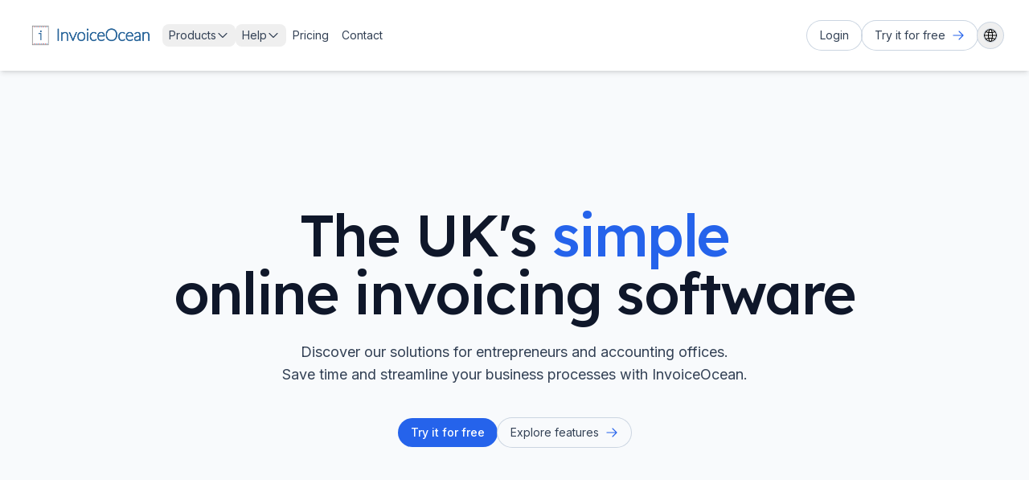

--- FILE ---
content_type: text/html; charset=utf-8
request_url: https://invoiceocean.com/uk/
body_size: 33949
content:
<!DOCTYPE html>
<html lang="en">

<!-- head -->
<head> <!-- Siteor CMS 8.4 -->
<!-- uwaga brak: {{siteor.css}} --> 
		<!-- cms_css NOT include_common_css -->
		<link rel="stylesheet" media="screen" href="//s3-eu-west-1.amazonaws.com/assets.siteor.com/assets/fancybox/jquery.fancybox-1.3.4-6b66639e450904abc15e37012aba0f74b2cee07074071405437d64c2b650abf4.css" /> 

<!-- uwaga brak: {{siteor.javascript}} --> 
		<!-- cms_javascript include_javascript_kind  v1+v2: jquery+fancybox+jgrowl v1:+ui-->
		<script src="//s3-eu-west-1.amazonaws.com/assets.siteor.com/assets/cms-view-v3-69510240401727bb91009c4d3249fc660517eb2b7984fa4e9f5eefac6f3f9df9.js"></script>
	<!-- cms_javascript include_javascript_own -->
	


<meta name="csrf-param" content="authenticity_token" />
<meta name="csrf-token" content="9tUVwO8bmoo370aD/HBiInWWPA0I7GFMolsrRDbyeLY8v+icxlVWHxk0C7RFSfPdRXbvEO/NVOggGiQAGJNgfQ==" />

  <meta charset="UTF-8">
  <meta http-equiv="X-UA-Compatible" content="IE=edge">
<script>window.NREUM||(NREUM={});NREUM.info={"beacon":"bam.eu01.nr-data.net","errorBeacon":"bam.eu01.nr-data.net","licenseKey":"NRJS-e6da58632e481857233","applicationID":"110204539","transactionName":"JhpeRQoXWF0GRBcURRJaWV8cHUw=","queueTime":0,"applicationTime":29,"agent":""}</script>
<script>(window.NREUM||(NREUM={})).init={ajax:{deny_list:["bam.eu01.nr-data.net"]},feature_flags:["soft_nav"]};(window.NREUM||(NREUM={})).loader_config={licenseKey:"NRJS-e6da58632e481857233",applicationID:"110204539",browserID:"110204579"};;/*! For license information please see nr-loader-rum-1.308.0.min.js.LICENSE.txt */
(()=>{var e,t,r={163:(e,t,r)=>{"use strict";r.d(t,{j:()=>E});var n=r(384),i=r(1741);var a=r(2555);r(860).K7.genericEvents;const s="experimental.resources",o="register",c=e=>{if(!e||"string"!=typeof e)return!1;try{document.createDocumentFragment().querySelector(e)}catch{return!1}return!0};var d=r(2614),u=r(944),l=r(8122);const f="[data-nr-mask]",g=e=>(0,l.a)(e,(()=>{const e={feature_flags:[],experimental:{allow_registered_children:!1,resources:!1},mask_selector:"*",block_selector:"[data-nr-block]",mask_input_options:{color:!1,date:!1,"datetime-local":!1,email:!1,month:!1,number:!1,range:!1,search:!1,tel:!1,text:!1,time:!1,url:!1,week:!1,textarea:!1,select:!1,password:!0}};return{ajax:{deny_list:void 0,block_internal:!0,enabled:!0,autoStart:!0},api:{get allow_registered_children(){return e.feature_flags.includes(o)||e.experimental.allow_registered_children},set allow_registered_children(t){e.experimental.allow_registered_children=t},duplicate_registered_data:!1},browser_consent_mode:{enabled:!1},distributed_tracing:{enabled:void 0,exclude_newrelic_header:void 0,cors_use_newrelic_header:void 0,cors_use_tracecontext_headers:void 0,allowed_origins:void 0},get feature_flags(){return e.feature_flags},set feature_flags(t){e.feature_flags=t},generic_events:{enabled:!0,autoStart:!0},harvest:{interval:30},jserrors:{enabled:!0,autoStart:!0},logging:{enabled:!0,autoStart:!0},metrics:{enabled:!0,autoStart:!0},obfuscate:void 0,page_action:{enabled:!0},page_view_event:{enabled:!0,autoStart:!0},page_view_timing:{enabled:!0,autoStart:!0},performance:{capture_marks:!1,capture_measures:!1,capture_detail:!0,resources:{get enabled(){return e.feature_flags.includes(s)||e.experimental.resources},set enabled(t){e.experimental.resources=t},asset_types:[],first_party_domains:[],ignore_newrelic:!0}},privacy:{cookies_enabled:!0},proxy:{assets:void 0,beacon:void 0},session:{expiresMs:d.wk,inactiveMs:d.BB},session_replay:{autoStart:!0,enabled:!1,preload:!1,sampling_rate:10,error_sampling_rate:100,collect_fonts:!1,inline_images:!1,fix_stylesheets:!0,mask_all_inputs:!0,get mask_text_selector(){return e.mask_selector},set mask_text_selector(t){c(t)?e.mask_selector="".concat(t,",").concat(f):""===t||null===t?e.mask_selector=f:(0,u.R)(5,t)},get block_class(){return"nr-block"},get ignore_class(){return"nr-ignore"},get mask_text_class(){return"nr-mask"},get block_selector(){return e.block_selector},set block_selector(t){c(t)?e.block_selector+=",".concat(t):""!==t&&(0,u.R)(6,t)},get mask_input_options(){return e.mask_input_options},set mask_input_options(t){t&&"object"==typeof t?e.mask_input_options={...t,password:!0}:(0,u.R)(7,t)}},session_trace:{enabled:!0,autoStart:!0},soft_navigations:{enabled:!0,autoStart:!0},spa:{enabled:!0,autoStart:!0},ssl:void 0,user_actions:{enabled:!0,elementAttributes:["id","className","tagName","type"]}}})());var p=r(6154),m=r(9324);let h=0;const v={buildEnv:m.F3,distMethod:m.Xs,version:m.xv,originTime:p.WN},b={consented:!1},y={appMetadata:{},get consented(){return this.session?.state?.consent||b.consented},set consented(e){b.consented=e},customTransaction:void 0,denyList:void 0,disabled:!1,harvester:void 0,isolatedBacklog:!1,isRecording:!1,loaderType:void 0,maxBytes:3e4,obfuscator:void 0,onerror:void 0,ptid:void 0,releaseIds:{},session:void 0,timeKeeper:void 0,registeredEntities:[],jsAttributesMetadata:{bytes:0},get harvestCount(){return++h}},_=e=>{const t=(0,l.a)(e,y),r=Object.keys(v).reduce((e,t)=>(e[t]={value:v[t],writable:!1,configurable:!0,enumerable:!0},e),{});return Object.defineProperties(t,r)};var w=r(5701);const x=e=>{const t=e.startsWith("http");e+="/",r.p=t?e:"https://"+e};var R=r(7836),k=r(3241);const A={accountID:void 0,trustKey:void 0,agentID:void 0,licenseKey:void 0,applicationID:void 0,xpid:void 0},S=e=>(0,l.a)(e,A),T=new Set;function E(e,t={},r,s){let{init:o,info:c,loader_config:d,runtime:u={},exposed:l=!0}=t;if(!c){const e=(0,n.pV)();o=e.init,c=e.info,d=e.loader_config}e.init=g(o||{}),e.loader_config=S(d||{}),c.jsAttributes??={},p.bv&&(c.jsAttributes.isWorker=!0),e.info=(0,a.D)(c);const f=e.init,m=[c.beacon,c.errorBeacon];T.has(e.agentIdentifier)||(f.proxy.assets&&(x(f.proxy.assets),m.push(f.proxy.assets)),f.proxy.beacon&&m.push(f.proxy.beacon),e.beacons=[...m],function(e){const t=(0,n.pV)();Object.getOwnPropertyNames(i.W.prototype).forEach(r=>{const n=i.W.prototype[r];if("function"!=typeof n||"constructor"===n)return;let a=t[r];e[r]&&!1!==e.exposed&&"micro-agent"!==e.runtime?.loaderType&&(t[r]=(...t)=>{const n=e[r](...t);return a?a(...t):n})})}(e),(0,n.US)("activatedFeatures",w.B)),u.denyList=[...f.ajax.deny_list||[],...f.ajax.block_internal?m:[]],u.ptid=e.agentIdentifier,u.loaderType=r,e.runtime=_(u),T.has(e.agentIdentifier)||(e.ee=R.ee.get(e.agentIdentifier),e.exposed=l,(0,k.W)({agentIdentifier:e.agentIdentifier,drained:!!w.B?.[e.agentIdentifier],type:"lifecycle",name:"initialize",feature:void 0,data:e.config})),T.add(e.agentIdentifier)}},384:(e,t,r)=>{"use strict";r.d(t,{NT:()=>s,US:()=>u,Zm:()=>o,bQ:()=>d,dV:()=>c,pV:()=>l});var n=r(6154),i=r(1863),a=r(1910);const s={beacon:"bam.nr-data.net",errorBeacon:"bam.nr-data.net"};function o(){return n.gm.NREUM||(n.gm.NREUM={}),void 0===n.gm.newrelic&&(n.gm.newrelic=n.gm.NREUM),n.gm.NREUM}function c(){let e=o();return e.o||(e.o={ST:n.gm.setTimeout,SI:n.gm.setImmediate||n.gm.setInterval,CT:n.gm.clearTimeout,XHR:n.gm.XMLHttpRequest,REQ:n.gm.Request,EV:n.gm.Event,PR:n.gm.Promise,MO:n.gm.MutationObserver,FETCH:n.gm.fetch,WS:n.gm.WebSocket},(0,a.i)(...Object.values(e.o))),e}function d(e,t){let r=o();r.initializedAgents??={},t.initializedAt={ms:(0,i.t)(),date:new Date},r.initializedAgents[e]=t}function u(e,t){o()[e]=t}function l(){return function(){let e=o();const t=e.info||{};e.info={beacon:s.beacon,errorBeacon:s.errorBeacon,...t}}(),function(){let e=o();const t=e.init||{};e.init={...t}}(),c(),function(){let e=o();const t=e.loader_config||{};e.loader_config={...t}}(),o()}},782:(e,t,r)=>{"use strict";r.d(t,{T:()=>n});const n=r(860).K7.pageViewTiming},860:(e,t,r)=>{"use strict";r.d(t,{$J:()=>u,K7:()=>c,P3:()=>d,XX:()=>i,Yy:()=>o,df:()=>a,qY:()=>n,v4:()=>s});const n="events",i="jserrors",a="browser/blobs",s="rum",o="browser/logs",c={ajax:"ajax",genericEvents:"generic_events",jserrors:i,logging:"logging",metrics:"metrics",pageAction:"page_action",pageViewEvent:"page_view_event",pageViewTiming:"page_view_timing",sessionReplay:"session_replay",sessionTrace:"session_trace",softNav:"soft_navigations",spa:"spa"},d={[c.pageViewEvent]:1,[c.pageViewTiming]:2,[c.metrics]:3,[c.jserrors]:4,[c.spa]:5,[c.ajax]:6,[c.sessionTrace]:7,[c.softNav]:8,[c.sessionReplay]:9,[c.logging]:10,[c.genericEvents]:11},u={[c.pageViewEvent]:s,[c.pageViewTiming]:n,[c.ajax]:n,[c.spa]:n,[c.softNav]:n,[c.metrics]:i,[c.jserrors]:i,[c.sessionTrace]:a,[c.sessionReplay]:a,[c.logging]:o,[c.genericEvents]:"ins"}},944:(e,t,r)=>{"use strict";r.d(t,{R:()=>i});var n=r(3241);function i(e,t){"function"==typeof console.debug&&(console.debug("New Relic Warning: https://github.com/newrelic/newrelic-browser-agent/blob/main/docs/warning-codes.md#".concat(e),t),(0,n.W)({agentIdentifier:null,drained:null,type:"data",name:"warn",feature:"warn",data:{code:e,secondary:t}}))}},1687:(e,t,r)=>{"use strict";r.d(t,{Ak:()=>d,Ze:()=>f,x3:()=>u});var n=r(3241),i=r(7836),a=r(3606),s=r(860),o=r(2646);const c={};function d(e,t){const r={staged:!1,priority:s.P3[t]||0};l(e),c[e].get(t)||c[e].set(t,r)}function u(e,t){e&&c[e]&&(c[e].get(t)&&c[e].delete(t),p(e,t,!1),c[e].size&&g(e))}function l(e){if(!e)throw new Error("agentIdentifier required");c[e]||(c[e]=new Map)}function f(e="",t="feature",r=!1){if(l(e),!e||!c[e].get(t)||r)return p(e,t);c[e].get(t).staged=!0,g(e)}function g(e){const t=Array.from(c[e]);t.every(([e,t])=>t.staged)&&(t.sort((e,t)=>e[1].priority-t[1].priority),t.forEach(([t])=>{c[e].delete(t),p(e,t)}))}function p(e,t,r=!0){const s=e?i.ee.get(e):i.ee,c=a.i.handlers;if(!s.aborted&&s.backlog&&c){if((0,n.W)({agentIdentifier:e,type:"lifecycle",name:"drain",feature:t}),r){const e=s.backlog[t],r=c[t];if(r){for(let t=0;e&&t<e.length;++t)m(e[t],r);Object.entries(r).forEach(([e,t])=>{Object.values(t||{}).forEach(t=>{t[0]?.on&&t[0]?.context()instanceof o.y&&t[0].on(e,t[1])})})}}s.isolatedBacklog||delete c[t],s.backlog[t]=null,s.emit("drain-"+t,[])}}function m(e,t){var r=e[1];Object.values(t[r]||{}).forEach(t=>{var r=e[0];if(t[0]===r){var n=t[1],i=e[3],a=e[2];n.apply(i,a)}})}},1738:(e,t,r)=>{"use strict";r.d(t,{U:()=>g,Y:()=>f});var n=r(3241),i=r(9908),a=r(1863),s=r(944),o=r(5701),c=r(3969),d=r(8362),u=r(860),l=r(4261);function f(e,t,r,a){const f=a||r;!f||f[e]&&f[e]!==d.d.prototype[e]||(f[e]=function(){(0,i.p)(c.xV,["API/"+e+"/called"],void 0,u.K7.metrics,r.ee),(0,n.W)({agentIdentifier:r.agentIdentifier,drained:!!o.B?.[r.agentIdentifier],type:"data",name:"api",feature:l.Pl+e,data:{}});try{return t.apply(this,arguments)}catch(e){(0,s.R)(23,e)}})}function g(e,t,r,n,s){const o=e.info;null===r?delete o.jsAttributes[t]:o.jsAttributes[t]=r,(s||null===r)&&(0,i.p)(l.Pl+n,[(0,a.t)(),t,r],void 0,"session",e.ee)}},1741:(e,t,r)=>{"use strict";r.d(t,{W:()=>a});var n=r(944),i=r(4261);class a{#e(e,...t){if(this[e]!==a.prototype[e])return this[e](...t);(0,n.R)(35,e)}addPageAction(e,t){return this.#e(i.hG,e,t)}register(e){return this.#e(i.eY,e)}recordCustomEvent(e,t){return this.#e(i.fF,e,t)}setPageViewName(e,t){return this.#e(i.Fw,e,t)}setCustomAttribute(e,t,r){return this.#e(i.cD,e,t,r)}noticeError(e,t){return this.#e(i.o5,e,t)}setUserId(e,t=!1){return this.#e(i.Dl,e,t)}setApplicationVersion(e){return this.#e(i.nb,e)}setErrorHandler(e){return this.#e(i.bt,e)}addRelease(e,t){return this.#e(i.k6,e,t)}log(e,t){return this.#e(i.$9,e,t)}start(){return this.#e(i.d3)}finished(e){return this.#e(i.BL,e)}recordReplay(){return this.#e(i.CH)}pauseReplay(){return this.#e(i.Tb)}addToTrace(e){return this.#e(i.U2,e)}setCurrentRouteName(e){return this.#e(i.PA,e)}interaction(e){return this.#e(i.dT,e)}wrapLogger(e,t,r){return this.#e(i.Wb,e,t,r)}measure(e,t){return this.#e(i.V1,e,t)}consent(e){return this.#e(i.Pv,e)}}},1863:(e,t,r)=>{"use strict";function n(){return Math.floor(performance.now())}r.d(t,{t:()=>n})},1910:(e,t,r)=>{"use strict";r.d(t,{i:()=>a});var n=r(944);const i=new Map;function a(...e){return e.every(e=>{if(i.has(e))return i.get(e);const t="function"==typeof e?e.toString():"",r=t.includes("[native code]"),a=t.includes("nrWrapper");return r||a||(0,n.R)(64,e?.name||t),i.set(e,r),r})}},2555:(e,t,r)=>{"use strict";r.d(t,{D:()=>o,f:()=>s});var n=r(384),i=r(8122);const a={beacon:n.NT.beacon,errorBeacon:n.NT.errorBeacon,licenseKey:void 0,applicationID:void 0,sa:void 0,queueTime:void 0,applicationTime:void 0,ttGuid:void 0,user:void 0,account:void 0,product:void 0,extra:void 0,jsAttributes:{},userAttributes:void 0,atts:void 0,transactionName:void 0,tNamePlain:void 0};function s(e){try{return!!e.licenseKey&&!!e.errorBeacon&&!!e.applicationID}catch(e){return!1}}const o=e=>(0,i.a)(e,a)},2614:(e,t,r)=>{"use strict";r.d(t,{BB:()=>s,H3:()=>n,g:()=>d,iL:()=>c,tS:()=>o,uh:()=>i,wk:()=>a});const n="NRBA",i="SESSION",a=144e5,s=18e5,o={STARTED:"session-started",PAUSE:"session-pause",RESET:"session-reset",RESUME:"session-resume",UPDATE:"session-update"},c={SAME_TAB:"same-tab",CROSS_TAB:"cross-tab"},d={OFF:0,FULL:1,ERROR:2}},2646:(e,t,r)=>{"use strict";r.d(t,{y:()=>n});class n{constructor(e){this.contextId=e}}},2843:(e,t,r)=>{"use strict";r.d(t,{G:()=>a,u:()=>i});var n=r(3878);function i(e,t=!1,r,i){(0,n.DD)("visibilitychange",function(){if(t)return void("hidden"===document.visibilityState&&e());e(document.visibilityState)},r,i)}function a(e,t,r){(0,n.sp)("pagehide",e,t,r)}},3241:(e,t,r)=>{"use strict";r.d(t,{W:()=>a});var n=r(6154);const i="newrelic";function a(e={}){try{n.gm.dispatchEvent(new CustomEvent(i,{detail:e}))}catch(e){}}},3606:(e,t,r)=>{"use strict";r.d(t,{i:()=>a});var n=r(9908);a.on=s;var i=a.handlers={};function a(e,t,r,a){s(a||n.d,i,e,t,r)}function s(e,t,r,i,a){a||(a="feature"),e||(e=n.d);var s=t[a]=t[a]||{};(s[r]=s[r]||[]).push([e,i])}},3878:(e,t,r)=>{"use strict";function n(e,t){return{capture:e,passive:!1,signal:t}}function i(e,t,r=!1,i){window.addEventListener(e,t,n(r,i))}function a(e,t,r=!1,i){document.addEventListener(e,t,n(r,i))}r.d(t,{DD:()=>a,jT:()=>n,sp:()=>i})},3969:(e,t,r)=>{"use strict";r.d(t,{TZ:()=>n,XG:()=>o,rs:()=>i,xV:()=>s,z_:()=>a});const n=r(860).K7.metrics,i="sm",a="cm",s="storeSupportabilityMetrics",o="storeEventMetrics"},4234:(e,t,r)=>{"use strict";r.d(t,{W:()=>a});var n=r(7836),i=r(1687);class a{constructor(e,t){this.agentIdentifier=e,this.ee=n.ee.get(e),this.featureName=t,this.blocked=!1}deregisterDrain(){(0,i.x3)(this.agentIdentifier,this.featureName)}}},4261:(e,t,r)=>{"use strict";r.d(t,{$9:()=>d,BL:()=>o,CH:()=>g,Dl:()=>_,Fw:()=>y,PA:()=>h,Pl:()=>n,Pv:()=>k,Tb:()=>l,U2:()=>a,V1:()=>R,Wb:()=>x,bt:()=>b,cD:()=>v,d3:()=>w,dT:()=>c,eY:()=>p,fF:()=>f,hG:()=>i,k6:()=>s,nb:()=>m,o5:()=>u});const n="api-",i="addPageAction",a="addToTrace",s="addRelease",o="finished",c="interaction",d="log",u="noticeError",l="pauseReplay",f="recordCustomEvent",g="recordReplay",p="register",m="setApplicationVersion",h="setCurrentRouteName",v="setCustomAttribute",b="setErrorHandler",y="setPageViewName",_="setUserId",w="start",x="wrapLogger",R="measure",k="consent"},5289:(e,t,r)=>{"use strict";r.d(t,{GG:()=>s,Qr:()=>c,sB:()=>o});var n=r(3878),i=r(6389);function a(){return"undefined"==typeof document||"complete"===document.readyState}function s(e,t){if(a())return e();const r=(0,i.J)(e),s=setInterval(()=>{a()&&(clearInterval(s),r())},500);(0,n.sp)("load",r,t)}function o(e){if(a())return e();(0,n.DD)("DOMContentLoaded",e)}function c(e){if(a())return e();(0,n.sp)("popstate",e)}},5607:(e,t,r)=>{"use strict";r.d(t,{W:()=>n});const n=(0,r(9566).bz)()},5701:(e,t,r)=>{"use strict";r.d(t,{B:()=>a,t:()=>s});var n=r(3241);const i=new Set,a={};function s(e,t){const r=t.agentIdentifier;a[r]??={},e&&"object"==typeof e&&(i.has(r)||(t.ee.emit("rumresp",[e]),a[r]=e,i.add(r),(0,n.W)({agentIdentifier:r,loaded:!0,drained:!0,type:"lifecycle",name:"load",feature:void 0,data:e})))}},6154:(e,t,r)=>{"use strict";r.d(t,{OF:()=>c,RI:()=>i,WN:()=>u,bv:()=>a,eN:()=>l,gm:()=>s,mw:()=>o,sb:()=>d});var n=r(1863);const i="undefined"!=typeof window&&!!window.document,a="undefined"!=typeof WorkerGlobalScope&&("undefined"!=typeof self&&self instanceof WorkerGlobalScope&&self.navigator instanceof WorkerNavigator||"undefined"!=typeof globalThis&&globalThis instanceof WorkerGlobalScope&&globalThis.navigator instanceof WorkerNavigator),s=i?window:"undefined"!=typeof WorkerGlobalScope&&("undefined"!=typeof self&&self instanceof WorkerGlobalScope&&self||"undefined"!=typeof globalThis&&globalThis instanceof WorkerGlobalScope&&globalThis),o=Boolean("hidden"===s?.document?.visibilityState),c=/iPad|iPhone|iPod/.test(s.navigator?.userAgent),d=c&&"undefined"==typeof SharedWorker,u=((()=>{const e=s.navigator?.userAgent?.match(/Firefox[/\s](\d+\.\d+)/);Array.isArray(e)&&e.length>=2&&e[1]})(),Date.now()-(0,n.t)()),l=()=>"undefined"!=typeof PerformanceNavigationTiming&&s?.performance?.getEntriesByType("navigation")?.[0]?.responseStart},6389:(e,t,r)=>{"use strict";function n(e,t=500,r={}){const n=r?.leading||!1;let i;return(...r)=>{n&&void 0===i&&(e.apply(this,r),i=setTimeout(()=>{i=clearTimeout(i)},t)),n||(clearTimeout(i),i=setTimeout(()=>{e.apply(this,r)},t))}}function i(e){let t=!1;return(...r)=>{t||(t=!0,e.apply(this,r))}}r.d(t,{J:()=>i,s:()=>n})},6630:(e,t,r)=>{"use strict";r.d(t,{T:()=>n});const n=r(860).K7.pageViewEvent},7699:(e,t,r)=>{"use strict";r.d(t,{It:()=>a,KC:()=>o,No:()=>i,qh:()=>s});var n=r(860);const i=16e3,a=1e6,s="SESSION_ERROR",o={[n.K7.logging]:!0,[n.K7.genericEvents]:!1,[n.K7.jserrors]:!1,[n.K7.ajax]:!1}},7836:(e,t,r)=>{"use strict";r.d(t,{P:()=>o,ee:()=>c});var n=r(384),i=r(8990),a=r(2646),s=r(5607);const o="nr@context:".concat(s.W),c=function e(t,r){var n={},s={},u={},l=!1;try{l=16===r.length&&d.initializedAgents?.[r]?.runtime.isolatedBacklog}catch(e){}var f={on:p,addEventListener:p,removeEventListener:function(e,t){var r=n[e];if(!r)return;for(var i=0;i<r.length;i++)r[i]===t&&r.splice(i,1)},emit:function(e,r,n,i,a){!1!==a&&(a=!0);if(c.aborted&&!i)return;t&&a&&t.emit(e,r,n);var o=g(n);m(e).forEach(e=>{e.apply(o,r)});var d=v()[s[e]];d&&d.push([f,e,r,o]);return o},get:h,listeners:m,context:g,buffer:function(e,t){const r=v();if(t=t||"feature",f.aborted)return;Object.entries(e||{}).forEach(([e,n])=>{s[n]=t,t in r||(r[t]=[])})},abort:function(){f._aborted=!0,Object.keys(f.backlog).forEach(e=>{delete f.backlog[e]})},isBuffering:function(e){return!!v()[s[e]]},debugId:r,backlog:l?{}:t&&"object"==typeof t.backlog?t.backlog:{},isolatedBacklog:l};return Object.defineProperty(f,"aborted",{get:()=>{let e=f._aborted||!1;return e||(t&&(e=t.aborted),e)}}),f;function g(e){return e&&e instanceof a.y?e:e?(0,i.I)(e,o,()=>new a.y(o)):new a.y(o)}function p(e,t){n[e]=m(e).concat(t)}function m(e){return n[e]||[]}function h(t){return u[t]=u[t]||e(f,t)}function v(){return f.backlog}}(void 0,"globalEE"),d=(0,n.Zm)();d.ee||(d.ee=c)},8122:(e,t,r)=>{"use strict";r.d(t,{a:()=>i});var n=r(944);function i(e,t){try{if(!e||"object"!=typeof e)return(0,n.R)(3);if(!t||"object"!=typeof t)return(0,n.R)(4);const r=Object.create(Object.getPrototypeOf(t),Object.getOwnPropertyDescriptors(t)),a=0===Object.keys(r).length?e:r;for(let s in a)if(void 0!==e[s])try{if(null===e[s]){r[s]=null;continue}Array.isArray(e[s])&&Array.isArray(t[s])?r[s]=Array.from(new Set([...e[s],...t[s]])):"object"==typeof e[s]&&"object"==typeof t[s]?r[s]=i(e[s],t[s]):r[s]=e[s]}catch(e){r[s]||(0,n.R)(1,e)}return r}catch(e){(0,n.R)(2,e)}}},8362:(e,t,r)=>{"use strict";r.d(t,{d:()=>a});var n=r(9566),i=r(1741);class a extends i.W{agentIdentifier=(0,n.LA)(16)}},8374:(e,t,r)=>{r.nc=(()=>{try{return document?.currentScript?.nonce}catch(e){}return""})()},8990:(e,t,r)=>{"use strict";r.d(t,{I:()=>i});var n=Object.prototype.hasOwnProperty;function i(e,t,r){if(n.call(e,t))return e[t];var i=r();if(Object.defineProperty&&Object.keys)try{return Object.defineProperty(e,t,{value:i,writable:!0,enumerable:!1}),i}catch(e){}return e[t]=i,i}},9324:(e,t,r)=>{"use strict";r.d(t,{F3:()=>i,Xs:()=>a,xv:()=>n});const n="1.308.0",i="PROD",a="CDN"},9566:(e,t,r)=>{"use strict";r.d(t,{LA:()=>o,bz:()=>s});var n=r(6154);const i="xxxxxxxx-xxxx-4xxx-yxxx-xxxxxxxxxxxx";function a(e,t){return e?15&e[t]:16*Math.random()|0}function s(){const e=n.gm?.crypto||n.gm?.msCrypto;let t,r=0;return e&&e.getRandomValues&&(t=e.getRandomValues(new Uint8Array(30))),i.split("").map(e=>"x"===e?a(t,r++).toString(16):"y"===e?(3&a()|8).toString(16):e).join("")}function o(e){const t=n.gm?.crypto||n.gm?.msCrypto;let r,i=0;t&&t.getRandomValues&&(r=t.getRandomValues(new Uint8Array(e)));const s=[];for(var o=0;o<e;o++)s.push(a(r,i++).toString(16));return s.join("")}},9908:(e,t,r)=>{"use strict";r.d(t,{d:()=>n,p:()=>i});var n=r(7836).ee.get("handle");function i(e,t,r,i,a){a?(a.buffer([e],i),a.emit(e,t,r)):(n.buffer([e],i),n.emit(e,t,r))}}},n={};function i(e){var t=n[e];if(void 0!==t)return t.exports;var a=n[e]={exports:{}};return r[e](a,a.exports,i),a.exports}i.m=r,i.d=(e,t)=>{for(var r in t)i.o(t,r)&&!i.o(e,r)&&Object.defineProperty(e,r,{enumerable:!0,get:t[r]})},i.f={},i.e=e=>Promise.all(Object.keys(i.f).reduce((t,r)=>(i.f[r](e,t),t),[])),i.u=e=>"nr-rum-1.308.0.min.js",i.o=(e,t)=>Object.prototype.hasOwnProperty.call(e,t),e={},t="NRBA-1.308.0.PROD:",i.l=(r,n,a,s)=>{if(e[r])e[r].push(n);else{var o,c;if(void 0!==a)for(var d=document.getElementsByTagName("script"),u=0;u<d.length;u++){var l=d[u];if(l.getAttribute("src")==r||l.getAttribute("data-webpack")==t+a){o=l;break}}if(!o){c=!0;var f={296:"sha512-+MIMDsOcckGXa1EdWHqFNv7P+JUkd5kQwCBr3KE6uCvnsBNUrdSt4a/3/L4j4TxtnaMNjHpza2/erNQbpacJQA=="};(o=document.createElement("script")).charset="utf-8",i.nc&&o.setAttribute("nonce",i.nc),o.setAttribute("data-webpack",t+a),o.src=r,0!==o.src.indexOf(window.location.origin+"/")&&(o.crossOrigin="anonymous"),f[s]&&(o.integrity=f[s])}e[r]=[n];var g=(t,n)=>{o.onerror=o.onload=null,clearTimeout(p);var i=e[r];if(delete e[r],o.parentNode&&o.parentNode.removeChild(o),i&&i.forEach(e=>e(n)),t)return t(n)},p=setTimeout(g.bind(null,void 0,{type:"timeout",target:o}),12e4);o.onerror=g.bind(null,o.onerror),o.onload=g.bind(null,o.onload),c&&document.head.appendChild(o)}},i.r=e=>{"undefined"!=typeof Symbol&&Symbol.toStringTag&&Object.defineProperty(e,Symbol.toStringTag,{value:"Module"}),Object.defineProperty(e,"__esModule",{value:!0})},i.p="https://js-agent.newrelic.com/",(()=>{var e={374:0,840:0};i.f.j=(t,r)=>{var n=i.o(e,t)?e[t]:void 0;if(0!==n)if(n)r.push(n[2]);else{var a=new Promise((r,i)=>n=e[t]=[r,i]);r.push(n[2]=a);var s=i.p+i.u(t),o=new Error;i.l(s,r=>{if(i.o(e,t)&&(0!==(n=e[t])&&(e[t]=void 0),n)){var a=r&&("load"===r.type?"missing":r.type),s=r&&r.target&&r.target.src;o.message="Loading chunk "+t+" failed: ("+a+": "+s+")",o.name="ChunkLoadError",o.type=a,o.request=s,n[1](o)}},"chunk-"+t,t)}};var t=(t,r)=>{var n,a,[s,o,c]=r,d=0;if(s.some(t=>0!==e[t])){for(n in o)i.o(o,n)&&(i.m[n]=o[n]);if(c)c(i)}for(t&&t(r);d<s.length;d++)a=s[d],i.o(e,a)&&e[a]&&e[a][0](),e[a]=0},r=self["webpackChunk:NRBA-1.308.0.PROD"]=self["webpackChunk:NRBA-1.308.0.PROD"]||[];r.forEach(t.bind(null,0)),r.push=t.bind(null,r.push.bind(r))})(),(()=>{"use strict";i(8374);var e=i(8362),t=i(860);const r=Object.values(t.K7);var n=i(163);var a=i(9908),s=i(1863),o=i(4261),c=i(1738);var d=i(1687),u=i(4234),l=i(5289),f=i(6154),g=i(944),p=i(384);const m=e=>f.RI&&!0===e?.privacy.cookies_enabled;function h(e){return!!(0,p.dV)().o.MO&&m(e)&&!0===e?.session_trace.enabled}var v=i(6389),b=i(7699);class y extends u.W{constructor(e,t){super(e.agentIdentifier,t),this.agentRef=e,this.abortHandler=void 0,this.featAggregate=void 0,this.loadedSuccessfully=void 0,this.onAggregateImported=new Promise(e=>{this.loadedSuccessfully=e}),this.deferred=Promise.resolve(),!1===e.init[this.featureName].autoStart?this.deferred=new Promise((t,r)=>{this.ee.on("manual-start-all",(0,v.J)(()=>{(0,d.Ak)(e.agentIdentifier,this.featureName),t()}))}):(0,d.Ak)(e.agentIdentifier,t)}importAggregator(e,t,r={}){if(this.featAggregate)return;const n=async()=>{let n;await this.deferred;try{if(m(e.init)){const{setupAgentSession:t}=await i.e(296).then(i.bind(i,3305));n=t(e)}}catch(e){(0,g.R)(20,e),this.ee.emit("internal-error",[e]),(0,a.p)(b.qh,[e],void 0,this.featureName,this.ee)}try{if(!this.#t(this.featureName,n,e.init))return(0,d.Ze)(this.agentIdentifier,this.featureName),void this.loadedSuccessfully(!1);const{Aggregate:i}=await t();this.featAggregate=new i(e,r),e.runtime.harvester.initializedAggregates.push(this.featAggregate),this.loadedSuccessfully(!0)}catch(e){(0,g.R)(34,e),this.abortHandler?.(),(0,d.Ze)(this.agentIdentifier,this.featureName,!0),this.loadedSuccessfully(!1),this.ee&&this.ee.abort()}};f.RI?(0,l.GG)(()=>n(),!0):n()}#t(e,r,n){if(this.blocked)return!1;switch(e){case t.K7.sessionReplay:return h(n)&&!!r;case t.K7.sessionTrace:return!!r;default:return!0}}}var _=i(6630),w=i(2614),x=i(3241);class R extends y{static featureName=_.T;constructor(e){var t;super(e,_.T),this.setupInspectionEvents(e.agentIdentifier),t=e,(0,c.Y)(o.Fw,function(e,r){"string"==typeof e&&("/"!==e.charAt(0)&&(e="/"+e),t.runtime.customTransaction=(r||"http://custom.transaction")+e,(0,a.p)(o.Pl+o.Fw,[(0,s.t)()],void 0,void 0,t.ee))},t),this.importAggregator(e,()=>i.e(296).then(i.bind(i,3943)))}setupInspectionEvents(e){const t=(t,r)=>{t&&(0,x.W)({agentIdentifier:e,timeStamp:t.timeStamp,loaded:"complete"===t.target.readyState,type:"window",name:r,data:t.target.location+""})};(0,l.sB)(e=>{t(e,"DOMContentLoaded")}),(0,l.GG)(e=>{t(e,"load")}),(0,l.Qr)(e=>{t(e,"navigate")}),this.ee.on(w.tS.UPDATE,(t,r)=>{(0,x.W)({agentIdentifier:e,type:"lifecycle",name:"session",data:r})})}}class k extends e.d{constructor(e){var t;(super(),f.gm)?(this.features={},(0,p.bQ)(this.agentIdentifier,this),this.desiredFeatures=new Set(e.features||[]),this.desiredFeatures.add(R),(0,n.j)(this,e,e.loaderType||"agent"),t=this,(0,c.Y)(o.cD,function(e,r,n=!1){if("string"==typeof e){if(["string","number","boolean"].includes(typeof r)||null===r)return(0,c.U)(t,e,r,o.cD,n);(0,g.R)(40,typeof r)}else(0,g.R)(39,typeof e)},t),function(e){(0,c.Y)(o.Dl,function(t,r=!1){if("string"!=typeof t&&null!==t)return void(0,g.R)(41,typeof t);const n=e.info.jsAttributes["enduser.id"];r&&null!=n&&n!==t?(0,a.p)(o.Pl+"setUserIdAndResetSession",[t],void 0,"session",e.ee):(0,c.U)(e,"enduser.id",t,o.Dl,!0)},e)}(this),function(e){(0,c.Y)(o.nb,function(t){if("string"==typeof t||null===t)return(0,c.U)(e,"application.version",t,o.nb,!1);(0,g.R)(42,typeof t)},e)}(this),function(e){(0,c.Y)(o.d3,function(){e.ee.emit("manual-start-all")},e)}(this),function(e){(0,c.Y)(o.Pv,function(t=!0){if("boolean"==typeof t){if((0,a.p)(o.Pl+o.Pv,[t],void 0,"session",e.ee),e.runtime.consented=t,t){const t=e.features.page_view_event;t.onAggregateImported.then(e=>{const r=t.featAggregate;e&&!r.sentRum&&r.sendRum()})}}else(0,g.R)(65,typeof t)},e)}(this),this.run()):(0,g.R)(21)}get config(){return{info:this.info,init:this.init,loader_config:this.loader_config,runtime:this.runtime}}get api(){return this}run(){try{const e=function(e){const t={};return r.forEach(r=>{t[r]=!!e[r]?.enabled}),t}(this.init),n=[...this.desiredFeatures];n.sort((e,r)=>t.P3[e.featureName]-t.P3[r.featureName]),n.forEach(r=>{if(!e[r.featureName]&&r.featureName!==t.K7.pageViewEvent)return;if(r.featureName===t.K7.spa)return void(0,g.R)(67);const n=function(e){switch(e){case t.K7.ajax:return[t.K7.jserrors];case t.K7.sessionTrace:return[t.K7.ajax,t.K7.pageViewEvent];case t.K7.sessionReplay:return[t.K7.sessionTrace];case t.K7.pageViewTiming:return[t.K7.pageViewEvent];default:return[]}}(r.featureName).filter(e=>!(e in this.features));n.length>0&&(0,g.R)(36,{targetFeature:r.featureName,missingDependencies:n}),this.features[r.featureName]=new r(this)})}catch(e){(0,g.R)(22,e);for(const e in this.features)this.features[e].abortHandler?.();const t=(0,p.Zm)();delete t.initializedAgents[this.agentIdentifier]?.features,delete this.sharedAggregator;return t.ee.get(this.agentIdentifier).abort(),!1}}}var A=i(2843),S=i(782);class T extends y{static featureName=S.T;constructor(e){super(e,S.T),f.RI&&((0,A.u)(()=>(0,a.p)("docHidden",[(0,s.t)()],void 0,S.T,this.ee),!0),(0,A.G)(()=>(0,a.p)("winPagehide",[(0,s.t)()],void 0,S.T,this.ee)),this.importAggregator(e,()=>i.e(296).then(i.bind(i,2117))))}}var E=i(3969);class I extends y{static featureName=E.TZ;constructor(e){super(e,E.TZ),f.RI&&document.addEventListener("securitypolicyviolation",e=>{(0,a.p)(E.xV,["Generic/CSPViolation/Detected"],void 0,this.featureName,this.ee)}),this.importAggregator(e,()=>i.e(296).then(i.bind(i,9623)))}}new k({features:[R,T,I],loaderType:"lite"})})()})();</script>
  <meta name="viewport" content="width=device-width, initial-scale=1.0">
  <title>The UK's simple invoicing software - Online Invoices – invoicing software, invoice generating, online invoicing - InvoiceOcean </title>
    
	<meta name="apple-itunes-app" content="app-id=1114785400, affiliate-data=source=website, app-argument=https://apps.apple.com/us/app/invoiceocean-online-invoices/id1114785400?utm_source=website&utm_campaign=smartbanner">          

  <!-- Google Tag Manager -->
  <script>
    (function (w, d, s, l, i) {
      w[l] = w[l] || [];
      w[l].push({
        'gtm.start': new Date().getTime(),
        event: 'gtm.js'
      });
      var f = d.getElementsByTagName(s)[0],
        j = d.createElement(s),
        dl = l != 'dataLayer' ? '&l=' + l : '';
      j.async = true;
      j.src =
        'https://www.googletagmanager.com/gtm.js?id=' + i + dl;
      f.parentNode.insertBefore(j, f);
    })(window, document, 'script', 'dataLayer', 'GTM-TXGZBG3');
  </script>
  <!-- End Google Tag Manager -->

  <!-- favicon start -->
  <link rel="shortcut icon"
    href="//s3-eu-west-1.amazonaws.com/fs.siteor.com/radgost/files/layout/invoiceocean_favicons/favicon.ico" />
  <link rel="apple-touch-icon" sizes="57x57"
    href="//s3-eu-west-1.amazonaws.com/fs.siteor.com/radgost/files/layout/invoiceocean_favicons/apple-icon-57x57.png">
  <link rel="apple-touch-icon" sizes="60x60"
    href="//s3-eu-west-1.amazonaws.com/fs.siteor.com/radgost/files/layout/invoiceocean_favicons/apple-icon-60x60.png">
  <link rel="apple-touch-icon" sizes="72x72"
    href="//s3-eu-west-1.amazonaws.com/fs.siteor.com/radgost/files/layout/invoiceocean_favicons/apple-icon-72x72.png">
  <link rel="apple-touch-icon" sizes="76x76"
    href="//s3-eu-west-1.amazonaws.com/fs.siteor.com/radgost/files/layout/invoiceocean_favicons/apple-icon-76x76.png">
  <link rel="apple-touch-icon" sizes="114x114"
    href="//s3-eu-west-1.amazonaws.com/fs.siteor.com/radgost/files/layout/invoiceocean_favicons/apple-icon-114x114.png">
  <link rel="apple-touch-icon" sizes="120x120"
    href="//s3-eu-west-1.amazonaws.com/fs.siteor.com/radgost/files/layout/invoiceocean_favicons/apple-icon-120x120.png">
  <link rel="apple-touch-icon" sizes="144x144"
    href="//s3-eu-west-1.amazonaws.com/fs.siteor.com/radgost/files/layout/invoiceocean_favicons/apple-icon-144x144.png">
  <link rel="apple-touch-icon" sizes="152x152"
    href="//s3-eu-west-1.amazonaws.com/fs.siteor.com/radgost/files/layout/invoiceocean_favicons/apple-icon-152x152.png">
  <link rel="apple-touch-icon" sizes="180x180"
    href="//s3-eu-west-1.amazonaws.com/fs.siteor.com/radgost/files/layout/invoiceocean_favicons/apple-icon-180x180.png">
  <link rel="icon" type="image/png" sizes="192x192"
    href="//s3-eu-west-1.amazonaws.com/fs.siteor.com/radgost/files/layout/invoiceocean_favicons/android-icon-192x192.png">
  <link rel="icon" type="image/png" sizes="32x32"
    href="//s3-eu-west-1.amazonaws.com/fs.siteor.com/radgost/files/layout/invoiceocean_favicons/favicon-32x32.png">
  <link rel="icon" type="image/png" sizes="96x96"
    href="//s3-eu-west-1.amazonaws.com/fs.siteor.com/radgost/files/layout/invoiceocean_favicons/favicon-96x96.png">
  <link rel="icon" type="image/png" sizes="16x16"
    href="//s3-eu-west-1.amazonaws.com/fs.siteor.com/radgost/files/layout/invoiceocean_favicons/favicon-16x16.png">
  <meta name="msapplication-TileImage"
    content="//s3-eu-west-1.amazonaws.com/fs.siteor.com/radgost/files/layout/invoiceocean_favicons/ms-icon-144x144.png">
  <!-- favicon end -->

  <meta name="description" content="InvoiceOcean is a user friendly and fast online invoicing software. InvoiceOcean is an ideal solution for your invoicing needs.  We invite you to become familiar with our offer." />
  <meta name="keywords" content="invoiceocean" />

  <!-- fonty -->
  <link rel="preconnect" href="https://fonts.googleapis.com">
  <link rel="preconnect" href="https://fonts.gstatic.com" crossorigin>
  <link href="https://fonts.googleapis.com/css2?family=Lexend:wght@300;400;500;600&display=swap" rel="stylesheet">
  <link href="https://fonts.googleapis.com/css2?family=Inter:wght@300;400;500;600&display=swap" rel="stylesheet">
<script type="text/javascript">
if (window.location.protocol == "http:") {
var restOfUrl = window.location.href.substr(5);
window.location = "https:" + restOfUrl;
}
</script>
<!--scripts to layout -->

<!-- Siteor Cookies v.2024-02-19 START -->
<script src="https://assets.intum.net/assets/siteor/js.cookie-3.0.5-3b773b0e4b1608c749bbe60796bf12a1fa0b29928d55e6722123014021c4c9e2.js"></script>
<script>
if (Cookies.get('siteor_first_url') == undefined) {
  var hostname = window.location.hostname
  var siteorDomain = "." + hostname.substring(hostname.lastIndexOf('.', hostname.lastIndexOf('.') - 1) + 1)
  Cookies.set('siteor_first_url', window.location.href, { domain: siteorDomain })
  Cookies.set('siteor_referrer', document.referrer, { domain: siteorDomain })
}
</script>
<!-- Siteor Cookies END -->

  <!-- Style Intum i potrzebne head styles -->
  <link rel="stylesheet"
    href="https://assets.intum.net/assets/siteor/fakturownia-www-1.0-0e033842.css">
  <link rel="stylesheet" href="https://fs.siteor.com/radgost/files/2024-invoiceocean.com/CSS/head-styles-ok.min.css">

<link href='https://fonts.googleapis.com/css?family=Source+Sans+Pro:400,200,300,600,700,600italic,300italic,400italic&subset=latin,latin-ext' rel='stylesheet' type='text/css'>




<meta property="og:title" content="The easiest way to online invoicing - InvoiceOcean" />
<meta property="og:url" content="http://invoiceocean.com/uk" />
<meta property="og:site_name" content="InvoiceOcean UK" />
<meta property="og:description" content="InvoiceOcean is a user friendly and fast online invoicing software. InvoiceOcean is an ideal solution for your invoicing needs.  We invite you to become familiar with our offer." />
<meta property="og:image" content="https://s3-eu-west-1.amazonaws.com/fs.siteor.com/radgost/files/facebook/f-invoiceocean.png" />
<meta property="og:type" content="website"/>


<link href="https://vosfactures.fr" rel="alternate" hreflang="fr" />
<link href="https://fakturownia.pl" rel="alternate" hreflang="pl" />
<link href="https://invoiceocean.cn" rel="alternate" hreflang="zh-CN"/>
<link href="https://invoiceocean.com" rel="alternate" hreflang="en" />
<link href="https://invoiceocean.com/us" rel="alternate" hreflang="en-us"/>
<link href="https://invoiceocean.com/uk" rel="alternate" hreflang="en-gb"/>
<link href="https://invoiceocean.de" rel="alternate" hreflang="de" />
<link href="https://invoiceocean.hk" rel="alternate" hreflang="zh-HK"/>
<link href="https://invoiceocean.hr" rel="alternate" hreflang="hr" />
<link href="https://invoiceocean.rs" rel="alternate" hreflang="rs" />
<link href="https://invoiceocean.ru" rel="alternate" hreflang="ru" />
<link href="https://invoiceocean.tw" rel="alternate" hreflang="zh-TW"/>
<link href="https://invoiceocean.ge" rel="alternate" hreflang="ka" />
<link href="https://bitfactura.com" rel="alternate" hreflang="es" />
<link href="https://bitfaktura.cz" rel="alternate" hreflang="cz" />
<link href="https://bitfaktura.com.ua" rel="alternate" hreflang="uk" />


<style>
.bg-green-600 {
     --tw-bg-opacity:1;
     background-color: rgb(22 163 74 / var(--tw-bg-opacity));
}

@media (min-width: 768px) {
.h1heading {
     font-size: 4.5rem;
      line-height: 1;
   }
}

.thumbnail {
display:flex !important;
height: 100px;
align-items:center;}

.thumbnail>img {
max-height: 80px;
padding: 0 10px;
}
</style>

<style>
 * {
      scroll-behavior: smooth;
      scroll-padding-top: 250px;
    }

.content {
      display: none !important;
    }

 .feature:has(.active) {
      background: rgb(248 250 252);
    }

    .feature:has(.active) button {
      color: #3b82f6;
    }

    @media (min-width: 1024px) {
      .feature:has(.active) {
        box-shadow: var(--tw-ring-inset) 0 0 0 calc(1px + var(--tw-ring-offset-width)) var(--tw-ring-color);
        --tw-ring-inset: inset;
        --tw-ring-color: rgb(226 232 240);
      }
    }

    .content.active {
      display: flex !important;
    }

    button.active {
      padding: 0.5rem 1rem;
      --tw-bg-opacity: 1;
      background-color: rgb(37 99 235 / var(--tw-bg-opacity));
      border-radius: 999px;
      color: #fff;
    }

    button.active:hover {
      --tw-bg-opacity: 1;
      background-color: rgb(59 130 246 / var(--tw-bg-opacity));
      color: #fff;
    }

a#sugester_widget {
z-index:29 !important;
}

[class*="span"] {
    float: inherit !important;
    margin-left: 0 !important;
}

@media (min-width: 1024px) {
    .lg\:pt-48 {
        padding-top: 12rem;
    }
}


</style>

<style>
 * {
      scroll-behavior: smooth;
      scroll-padding-top: 250px;
    }

.content {
      display: none !important;
    }

 .feature:has(.active) {
      background: rgb(248 250 252);
    }

    .feature:has(.active) button {
      color: #3b82f6;
    }

    @media (min-width: 1024px) {
      .feature:has(.active) {
        box-shadow: var(--tw-ring-inset) 0 0 0 calc(1px + var(--tw-ring-offset-width)) var(--tw-ring-color);
        --tw-ring-inset: inset;
        --tw-ring-color: rgb(226 232 240);
      }
    }

    .content.active {
      display: flex !important;
    }

    button.active {
      padding: 0.5rem 1rem;
      --tw-bg-opacity: 1;
      background-color: rgb(37 99 235 / var(--tw-bg-opacity));
      border-radius: 999px;
      color: #fff;
    }

    button.active:hover {
      --tw-bg-opacity: 1;
      background-color: rgb(59 130 246 / var(--tw-bg-opacity));
      color: #fff;
    }

a#sugester_widget {
z-index:29 !important;
}

[class*="span"] {
    float: inherit !important;
    margin-left: 0 !important;
}
</style>


    <style>
        .tooltip:before {
            content: '';
            display: block;
            position: absolute;
            top: 100%;
            left: 50%;
            transform: translate(50%, 0);
            width: 0;
            height: 0;
            border: 10px solid transparent;
            border-bottom-color: #cbd5e1;
            rotate: 180deg;
        }

        .tooltip:after {
            content: '';
            display: block;
            position: absolute;
            top: 100%;
            left: 50%;
            transform: translate(50%, 0);
            width: 0;
            height: 0;
            border: 9px solid transparent;
            border-bottom-color: #f8fafc;
            rotate: 180deg;
        }
    </style>
  <script>
  	var siteor_custom_id = null;
  	var siteor_custom_kind = null;

  		if (document.cookie.indexOf('siteor_cms=yes') == -1) { document.cookie = 'siteor_cms=yes' }

  		$(function(){
  				if (siteor_custom_id != null || document.cookie.indexOf('siteor_cms=yes') > -1 ) {
  					$.get("/app/ajax/www/live_cache", {'page_id':'174987', 'edit_mode':'false', 'siteor_custom_id': siteor_custom_id, 'siteor_custom_kind' : siteor_custom_kind,  'uniq': 'reminders'}, function(data){
  						$('body').prepend(data);
  					});
  				}
  		});

  </script>

	<link rel="alternate" type="application/rss+xml" title="News RSS" href="/feed/news-18" />
	<link rel="alternate" type="application/rss+xml" title="News RSS" href="/feed/news-19" />


</head>



<body>
  <!-- Google Tag Manager (noscript) -->
  <noscript><iframe src="https://www.googletagmanager.com/ns.html?id=GTM-TXGZBG3" height="0" width="0"
      style="display:none;visibility:hidden"></iframe></noscript>
  <!-- End Google Tag Manager (noscript) -->


  <!-- Header -->
   <!-- Header -->
 <header id="header-menu" class="py-6 fixed bg-white shadow-md w-full z-50 top-0 left-0">
   <div id="container" class="mx-auto max-w-7xl px-4 sm:px-6 lg:px-8">
     <!-- Menu -->
     <nav class="flex items-center justify-between">
       <div class="flex items-center md:gap-x-12">
         <a href="/">
           <img src="https://fs.siteor.com/radgost/files/2024-invoiceocean.com/img/InvoiceOcean-logo.png?1711551322"
             class="h-10" alt="">
         </a>
         <div class="hidden md:gap-x-6 lg:flex desktop-menu">
           <div class="">
             <button data-id="desktop1"
               class="nested-menu-trigger inline-flex items-center gap-1 rounded-lg py-1 px-2 text-sm text-slate-700 hover:bg-slate-100 hover:text-slate-900"
               href="#">
               Products <svg xmlns="http://www.w3.org/2000/svg" fill="none" viewBox="0 0 24 24" stroke-width="1.8"
                 stroke="currentColor" class="w-4 h-4 desktop-menu-icon pointer-events-none">
                 <path stroke-linecap="round" stroke-linejoin="round" d="M19.5 8.25l-7.5 7.5-7.5-7.5" />
               </svg>

             </button>
             <div id="desktop1"
               class="nested-menu hidden absolute w-full inset-x-0 top-full -z-10 shadow-lg ring-1 ring-slate-900/5 border-t border-slate-300">
               <div class="mx-auto grid max-w-7xl grid-cols-1 gap-x-8 gap-y-10 px-6 lg:px-8 lg:grid-cols-3">

                 <div class="grid grid-cols-2 col-span-2">
                   <div class="py-10">
                     <div class="flex items-center pl-6">
                       <h3 class="text-lg">Products</h3>
                     </div>
                     <ul class="pt-3">
                       <li>
                         <a href="/features" class="block rounded-xl px-5 py-4 text-sm hover:bg-slate-50 group">
                           <div class="flex justify-start items-center">
                             <div class="">
                               <h3 class="font-medium text-slate-900 inline-flex items-center gap-2">Invoicing software
                                 <span
                                   class="inline-flex items-center rounded-full bg-blue-100 px-[12px] py-[2px] font-medium text-blue-700"
                                   style="font-size: 0.68rem;">favorite</span>
                               </h3>
                               <p class="inline-flex items-center gap-2 mt-1 text-slate-700 text-xs">Generate and send
                                 invoices online. <svg xmlns="http://www.w3.org/2000/svg" fill="none"
                                   viewBox="0 0 24 24" stroke-width="2.2" stroke="currentColor"
                                   class="text-blue-600 w-3 h-3 group-hover:ml-2 transition-all">
                                   <path stroke-linecap="round" stroke-linejoin="round"
                                     d="M13.5 4.5L21 12m0 0l-7.5 7.5M21 12H3">
                                   </path>
                                 </svg></p>
                             </div>
                           </div>
                         </a>
                       </li>
                       <li>
                         <a href="/warehouse-software"
                           class="block rounded-xl px-5 py-4 text-sm hover:bg-slate-50 group">
                           <div class="flex justify-start items-center">

                             <div class="">
                               <h3 class="font-medium text-slate-900">Warehouse program</h3>
                               <p class="inline-flex items-center gap-2 mt-1 text-slate-700 text-xs">Inventory and
                                 product management <svg xmlns="http://www.w3.org/2000/svg" fill="none"
                                   viewBox="0 0 24 24" stroke-width="2.2" stroke="currentColor"
                                   class="text-blue-600 w-3 h-3 group-hover:ml-2 transition-all">
                                   <path stroke-linecap="round" stroke-linejoin="round"
                                     d="M13.5 4.5L21 12m0 0l-7.5 7.5M21 12H3">
                                   </path>
                                 </svg></p>
                             </div>
                           </div>
                         </a>
                       </li>
                       <li>
                         <a href="/integrations-and-extensions"
                           class="block rounded-xl px-5 py-4 text-sm hover:bg-slate-50 group">
                           <div class="flex justify-start items-center">

                             <div class="">
                               <h3 class="font-medium text-slate-900">Integrations</h3>
                               <p class="inline-flex items-center gap-2 mt-1 text-slate-700 text-xs">Connect
                                 InvoiceOcean with other applications <svg xmlns="http://www.w3.org/2000/svg"
                                   fill="none" viewBox="0 0 24 24" stroke-width="2.2" stroke="currentColor"
                                   class="text-blue-600 w-3 h-3 group-hover:ml-2 transition-all">
                                   <path stroke-linecap="round" stroke-linejoin="round"
                                     d="M13.5 4.5L21 12m0 0l-7.5 7.5M21 12H3">
                                   </path>
                                 </svg></p>
                             </div>
                           </div>
                         </a>
                       </li>

                     </ul>
                   </div>
                   <div class="py-10">
                     <div class="flex items-center pl-6">
                       <h3 class="text-lg">Solutions</h3>
                     </div>

                     <ul class="pt-3">
                       <li>
                         <a href="/pricing-for-accounting-offices"
                           class="block rounded-xl px-5 py-4 text-sm hover:bg-slate-50 group">
                           <div class="flex justify-start items-center">

                             <div class="">
                               <h3 class="font-medium text-slate-900">Accounting offices</h3>
                               <p class="inline-flex items-center gap-2 mt-1 text-slate-700 text-xs">Offer our program
                                 to your clients <svg xmlns="http://www.w3.org/2000/svg" fill="none" viewBox="0 0 24 24"
                                   stroke-width="2.2" stroke="currentColor"
                                   class="text-blue-600 w-3 h-3 group-hover:ml-2 transition-all">
                                   <path stroke-linecap="round" stroke-linejoin="round"
                                     d="M13.5 4.5L21 12m0 0l-7.5 7.5M21 12H3">
                                   </path>
                                 </svg></p>
                             </div>
                           </div>
                         </a>
                       </li>
                       <li>
                         <a href="https://app.invoiceocean.com/api"
                           class="block rounded-xl px-5 py-4 text-sm hover:bg-slate-50 group">
                           <div class="flex justify-start items-center">

                             <div class="">
                               <h3 class="font-medium text-slate-900">Large companies (API)</h3>
                               <p class="inline-flex items-center gap-2 mt-1 text-slate-700 text-xs">Integrate with us
                                 through a reliable API <svg xmlns="http://www.w3.org/2000/svg" fill="none"
                                   viewBox="0 0 24 24" stroke-width="2.2" stroke="currentColor"
                                   class="text-blue-600 w-3 h-3 group-hover:ml-2 transition-all">
                                   <path stroke-linecap="round" stroke-linejoin="round"
                                     d="M13.5 4.5L21 12m0 0l-7.5 7.5M21 12H3">
                                   </path>
                                 </svg></p>
                             </div>
                           </div>
                         </a>
                       </li>

                       <li>
                         <a href="/partnership" class="block rounded-xl px-5 py-4 text-sm hover:bg-slate-50 group">
                           <div class="flex justify-start items-center">

                             <div class="">
                               <h3 class="font-medium text-slate-900">Partnership program</h3>
                               <p class="inline-flex items-center gap-2 mt-1 text-slate-700 text-xs">
                                 Earn money by recommending InvoiceOcean <svg xmlns="http://www.w3.org/2000/svg"
                                   fill="none" viewBox="0 0 24 24" stroke-width="2.2" stroke="currentColor"
                                   class="text-blue-600 w-3 h-3 group-hover:ml-2 transition-all">
                                   <path stroke-linecap="round" stroke-linejoin="round"
                                     d="M13.5 4.5L21 12m0 0l-7.5 7.5M21 12H3">
                                   </path>
                                 </svg></p>
                             </div>
                           </div>
                         </a>
                       </li>
                     </ul>
                   </div>
                 </div>


                 <div class="grid grid-cols-1 gap-10 sm:gap-8 py-10 border-l border-slate-300 pl-6 relative">
                   <div class="z-30">

                     <h3 class="text-lg text-slate-800">Now you can use services in the InvoiceOcean mobile app</h3>
                     <p class="text-sm text-slate-700 mt-3">Available for Android and iOS phones</p>
                     <a class="group inline-flex ring-1 mt-4 items-center justify-center rounded-full py-2 px-4 text-sm focus:outline-none ring-slate-300 text-slate-700 hover:text-slate-900 hover:bg-slate-100 active:bg-slate-100 active:text-slate-600 focus-visible:outline-blue-600 focus-visible:ring-slate-300"
                       href="/mobile"><span class="mr-2">More information</span>
                       <svg xmlns="http://www.w3.org/2000/svg" fill="none" viewBox="0 0 24 24" stroke-width="1.8"
                         stroke="currentColor" class="h-4 w-4 flex-none text-blue-600 group-active:fill-current">
                         <path stroke-linecap="round" stroke-linejoin="round" d="M13.5 4.5L21 12m0 0l-7.5 7.5M21 12H3">
                         </path>
                       </svg>
                     </a>
                   </div>
                   <div class="absolute bg-slate-50 inset-0 z-10" style="min-width:1000px"></div>


                 </div>
               </div>
             </div>
           </div>



           <div class="">
             <button data-id="desktop2"
               class="nested-menu-trigger inline-flex items-center gap-1 rounded-lg py-1 px-2 text-sm text-slate-700 hover:bg-slate-100 hover:text-slate-900">
               Help <svg xmlns="http://www.w3.org/2000/svg" fill="none" viewBox="0 0 24 24" stroke-width="1.8"
                 stroke="currentColor" class="w-4 h-4 desktop-menu-icon pointer-events-none">
                 <path stroke-linecap="round" stroke-linejoin="round" d="M19.5 8.25l-7.5 7.5-7.5-7.5" />
               </svg>

             </button>

             <div id="desktop2"
               class="nested-menu hidden absolute w-full inset-x-0 top-full -z-10 shadow-lg ring-1 ring-slate-900/5 border-t border-slate-300">
               <div class="mx-auto grid max-w-7xl grid-cols-1 gap-x-8 gap-y-10 px-6 lg:px-8 lg:grid-cols-3">

                 <div class="grid grid-cols-2 col-span-2">
                   <div class="py-10">
                     <div class="flex items-center pl-6">
                       <h3 class="text-lg">Help</h3>
                     </div>
                     <ul class="pt-3">
                       <li>
                         <a href="https://help.invoiceocean.com"
                           class="block rounded-xl px-5 py-4 text-sm hover:bg-slate-50 group">
                           <div class="flex justify-start items-center">

                             <div class="">
                               <h3 class="font-medium text-slate-900">Knowledge base</h3>
                               <p class="inline-flex items-center gap-2 mt-1 text-slate-700 text-xs">Read the guide for
                                 InvoiceOcean <svg xmlns="http://www.w3.org/2000/svg" fill="none" viewBox="0 0 24 24"
                                   stroke-width="2.2" stroke="currentColor"
                                   class="text-blue-600 w-3 h-3 group-hover:ml-2 transition-all">
                                   <path stroke-linecap="round" stroke-linejoin="round"
                                     d="M13.5 4.5L21 12m0 0l-7.5 7.5M21 12H3">
                                   </path>
                                 </svg></p>
                             </div>
                           </div>
                         </a>
                       </li>
                       <!-- <li>
                        <a href="/blog"
                          class="block rounded-xl px-5 py-4 text-sm hover:bg-slate-50 group">
                          <div class="flex justify-start items-center">

                            <div class="">
                              <h3 class="font-medium text-slate-900">Blog</h3>
                              <p class="inline-flex items-center gap-2 mt-1 text-slate-700 text-xs">Stay up to date
                                with the news <svg xmlns="http://www.w3.org/2000/svg" fill="none" viewBox="0 0 24 24"
                                  stroke-width="2.2" stroke="currentColor"
                                  class="text-blue-600 w-3 h-3 group-hover:ml-2 transition-all">
                                  <path stroke-linecap="round" stroke-linejoin="round"
                                    d="M13.5 4.5L21 12m0 0l-7.5 7.5M21 12H3">
                                  </path>
                                </svg></p>
                            </div>
                          </div>
                        </a>
                      </li> -->
                       <li>
                         <a href="https://sugester.invoiceocean.com"
                           class="block rounded-xl px-5 py-4 text-sm hover:bg-slate-50 group">
                           <div class="flex justify-start items-center">

                             <div class="">
                               <h3 class="font-medium text-slate-900">Feedback and suggestions</h3>
                               <p class="inline-flex items-center gap-2 mt-1 text-slate-700 text-xs">Suggestions or
                                 feedback <svg xmlns="http://www.w3.org/2000/svg" fill="none" viewBox="0 0 24 24"
                                   stroke-width="2.2" stroke="currentColor"
                                   class="text-blue-600 w-3 h-3 group-hover:ml-2 transition-all">
                                   <path stroke-linecap="round" stroke-linejoin="round"
                                     d="M13.5 4.5L21 12m0 0l-7.5 7.5M21 12H3">
                                   </path>
                                 </svg></p>
                             </div>
                           </div>
                         </a>
                       </li>

                     </ul>
                   </div>
                   <div class="py-10">
                     <div class="flex items-center pl-6">
                       <h3 class="text-lg">Popular topics</h3>
                     </div>
                     <ul class="pt-3">
                       <li>
                         <a href="https://help.invoiceocean.com/686569-How-to-issue-an-invoice" target="_blank"
                           class="block rounded-xl px-5 py-4 text-sm hover:bg-slate-50 group">
                           <div class="flex justify-start items-center">

                             <div class="">
                               <h3 class="font-medium text-slate-900">Invoicing</h3>
                               <p class="inline-flex items-center gap-2 mt-1 text-slate-700 text-xs">How to issue an
                                 invoice? <svg xmlns="http://www.w3.org/2000/svg" fill="none" viewBox="0 0 24 24"
                                   stroke-width="2.2" stroke="currentColor"
                                   class="text-blue-600 w-3 h-3 group-hover:ml-2 transition-all">
                                   <path stroke-linecap="round" stroke-linejoin="round"
                                     d="M13.5 4.5L21 12m0 0l-7.5 7.5M21 12H3">
                                   </path>
                                 </svg></p>
                             </div>
                           </div>
                         </a>
                       </li>

                       <li>
                         <a href="https://help.invoiceocean.com/90460042-InvoiceOcean-com-first-steps-in-the-system"
                           target="_blank" class="block rounded-xl px-5 py-4 text-sm hover:bg-slate-50 group">
                           <div class="flex justify-start items-center">

                             <div class="">
                               <h3 class="font-medium text-slate-900">First steps in the system</h3>
                               <p class="inline-flex items-center gap-2 mt-1 text-slate-700 text-xs">How to start using
                                 the program <svg xmlns="http://www.w3.org/2000/svg" fill="none" viewBox="0 0 24 24"
                                   stroke-width="2.2" stroke="currentColor"
                                   class="text-blue-600 w-3 h-3 group-hover:ml-2 transition-all">
                                   <path stroke-linecap="round" stroke-linejoin="round"
                                     d="M13.5 4.5L21 12m0 0l-7.5 7.5M21 12H3">
                                   </path>
                                 </svg></p>
                             </div>
                           </div>
                         </a>
                       </li>

                       <li class="group">
                         <a href="https://help.invoiceocean.com/489798-Warehouse-activation-and-management"
                           target="_blank" class="block rounded-xl px-5 py-4 text-sm hover:bg-slate-50 group">
                           <div class="flex justify-start items-center">

                             <div class="">
                               <h3 class="font-medium text-slate-900">Activation of the warehouse</h3>
                               <p class="inline-flex items-center gap-2 mt-1 text-slate-700 text-xs">How to activate
                                 the warehouse? <svg xmlns="http://www.w3.org/2000/svg" fill="none" viewBox="0 0 24 24"
                                   stroke-width="2.2" stroke="currentColor"
                                   class="text-blue-600 w-3 h-3 group-hover:ml-2 transition-all">
                                   <path stroke-linecap="round" stroke-linejoin="round"
                                     d="M13.5 4.5L21 12m0 0l-7.5 7.5M21 12H3">
                                   </path>
                                 </svg></p>
                             </div>
                           </div>
                         </a>
                       </li>
                       <!-- <li>
                        <a href="/about-us" class="block rounded-xl px-5 py-4 text-sm hover:bg-slate-50 group">
                          <div class="flex justify-start items-center">

                            <div class="">
                              <h3 class="font-medium text-slate-900">O nas</h3>
                              <p class="mt-1 text-slate-700 text-xs">Poznaj nas bliżej</p>
                            </div>
                          </div>
                        </a>
                      </li> -->

                       <!-- <li>
                        <a href="/press" class="block rounded-xl px-5 py-4 text-sm hover:bg-slate-50 group">
                          <div class="flex justify-start items-center">

                            <div class="">
                              <h3 class="font-medium text-slate-900">Media</h3>
                              <p class="mt-1 text-slate-700 text-xs">Zobacz co o nas piszą</p>
                            </div>
                          </div>
                        </a>
                      </li> -->

                     </ul>
                   </div>
                 </div>


                 <div class="grid grid-cols-1 gap-10 sm:gap-8 py-10 border-l border-slate-300 pl-6 relative">
                   <div class="z-30">

                     <h3 class="text-lg text-slate-800">Check the FAQ section </h3>
                     <!-- <p class="text-sm text-slate-700 mt-3">And few words of article...</p> -->
                     <a class="group inline-flex ring-1 mt-4 items-center justify-center rounded-full py-2 px-4 text-sm focus:outline-none ring-slate-300 text-slate-700 hover:text-slate-900 hover:bg-slate-100 active:bg-slate-100 active:text-slate-600 focus-visible:outline-blue-600 focus-visible:ring-slate-300"
                       href="/faq"><span class="mr-2">Find out more</span>
                       <svg xmlns="http://www.w3.org/2000/svg" fill="none" viewBox="0 0 24 24" stroke-width="1.8"
                         stroke="currentColor" class="h-4 w-4 flex-none text-blue-600 group-active:fill-current">
                         <path stroke-linecap="round" stroke-linejoin="round" d="M13.5 4.5L21 12m0 0l-7.5 7.5M21 12H3">
                         </path>
                       </svg>
                     </a>
                   </div>
                   <div class="absolute bg-slate-50 inset-0 z-10" style="min-width:1000px"></div>


                 </div>
               </div>
             </div>

           </div>

           <a class="inline-block rounded-lg py-1 px-2 text-sm text-slate-700 hover:bg-slate-100 hover:text-slate-900"
             href="/pricing">
             Pricing
           </a>

           <a class="inline-block rounded-lg py-1 px-2 text-sm text-slate-700 hover:bg-slate-100 hover:text-slate-900"
             href="/contact">
             Contact
           </a>
         </div>
       </div>

       <div class="flex items-center gap-x-4">
         <div class="hidden md:block">

           <a class="group inline-flex ring-1 items-center justify-center rounded-full py-2 px-4 text-sm focus:outline-none ring-slate-300 text-slate-700 hover:text-slate-900 hover:bg-slate-100 active:bg-slate-100 active:text-slate-600 focus-visible:outline-blue-600 focus-visible:ring-slate-300"
             href="https://app.invoiceocean.com/login"><span>Login</span>
           </a>
         </div>

         <div class="hidden md:block">
           <a id="primarycta" href="https://app.invoiceocean.com/signup" class="group secondary">
             <span class="mr-2">Try it for free</span> <svg xmlns="http://www.w3.org/2000/svg" fill="none"
               viewBox="0 0 24 24" stroke-width="1.8" stroke="currentColor"
               class="h-4 w-4 flex-none text-blue-600 group-active:fill-current">
               <path stroke-linecap="round" stroke-linejoin="round" d="M13.5 4.5L21 12m0 0l-7.5 7.5M21 12H3"></path>
             </svg>
           </a>
         </div>

         <div class="relative hidden lg:block">
           <button id="language-header-btn"
             class="inline-flex ring-1 items-center justify-center rounded-full py-2 px-2 text-sm focus:outline-none ring-slate-300 text-slate-700 hover:text-slate-900 hover:bg-slate-100 active:bg-slate-100 active:text-slate-600 focus-visible:outline-blue-600 focus-visible:ring-slate-300"><img
               src="https://fs.siteor.com/radgost/files/2024-invoiceocean.com/img/globe-black-icon.svg"
               class="w-4 h-4 rounded-full ring-1 ring-slate-300" alt=""></button>



           <div id="language-header-choose"
             class="hidden absolute right-0 z-10 mt-2 w-48 rounded-md origin-top-right bg-white shadow-lg ring-1 ring-slate-300 focus:outline-none"
             role="menu" aria-orientation="vertical">
             <div class="overflow-auto h-56 rounded-md languages-container">

               <a href="/us"
                 class="flex items-center gap-2 text-slate-600 hover:bg-slate-200 hover:text-slate-800 transition-all px-4 py-2 text-sm"
                 role="menuitem" tabindex="-1" id="menu-item-0">
                 <img src="https://fs.siteor.com/fakturownia-cz/files/assets/us.svg"
                   class="w-6 h-6 rounded-full ring-1 ring-slate-300" alt="us">
                 <div class="flex flex-col">
                   <span>US</span>
                   <span class="text-[11px] -mt-1">English</span>
                 </div>
               </a>

               <a href="/uk"
                 class="flex items-center gap-2 text-slate-600 hover:bg-slate-200 hover:text-slate-800 transition-all px-4 py-2 text-sm"
                 role="menuitem" tabindex="-1" id="menu-item-0">
                 <img src="https://fs.siteor.com/fakturownia-cz/files/assets/gb.svg"
                   class="w-6 h-6 rounded-full ring-1 ring-slate-300" alt="gb">
                 <div class="flex flex-col">
                   <span>UK</span>
                   <span class="text-[11px] -mt-1">English</span>
                 </div>
               </a>

               <a href="https://bitfactura.com/"
                 class="flex items-center gap-2 text-slate-600 hover:bg-slate-200 hover:text-slate-800 transition-all px-4 py-2 text-sm"
                 role="menuitem" tabindex="-1" id="menu-item-0">
                 <img src="https://fs.siteor.com/fakturownia-cz/files/assets/es.svg"
                   class="w-6 h-6 rounded-full ring-1 ring-slate-300" alt="es">
                 <div class="flex flex-col">
                   <span>Español</span>
                   <span class="text-[11px] -mt-1">España</span>
                 </div>
               </a>

               <a href="https://vosfactures.fr/"
                 class="flex items-center gap-2 text-slate-600 hover:bg-slate-200 hover:text-slate-800 transition-all px-4 py-2 text-sm"
                 role="menuitem" tabindex="-1" id="menu-item-0">
                 <img src="https://fs.siteor.com/fakturownia-cz/files/assets/fr.svg"
                   class="w-6 h-6 rounded-full ring-1 ring-slate-300" alt="fr">
                 <div class="flex flex-col">
                   <span>France</span>
                   <span class="text-[11px] -mt-1">Français</span>
                 </div>
               </a>

               <a href="https://efakturierung.de/"
                 class="flex items-center gap-2 text-slate-600 hover:bg-slate-200 hover:text-slate-800 transition-all px-4 py-2 text-sm"
                 role="menuitem" tabindex="-1" id="menu-item-0">
                 <img src="https://fs.siteor.com/fakturownia-cz/files/assets/de.svg"
                   class="w-6 h-6 rounded-full ring-1 ring-slate-300" alt="de">
                 <div class="flex flex-col">
                   <span>Deutschland</span>
                   <span class="text-[11px] -mt-1">Deutsch</span>
                 </div>
               </a>

               <a href="https://bitfaktura.sk/"
                 class="flex items-center gap-2 text-slate-600 hover:bg-slate-200 hover:text-slate-800 transition-all px-4 py-2 text-sm"
                 role="menuitem" tabindex="-1" id="menu-item-0">
                 <img src="https://fs.siteor.com/fakturownia-cz/files/assets/sk.svg"
                   class="w-6 h-6 rounded-full ring-1 ring-slate-300" alt="Slovensko flag">
                 <div class="flex flex-col">
                   <span>Slovensko</span>
                   <span class="text-[11px] -mt-1">Slovenčina</span>
                 </div>
               </a>

               <a href="https://bitfaktura.cz/"
                 class="flex items-center gap-2 text-slate-600 hover:bg-slate-200 hover:text-slate-800 transition-all px-4 py-2 text-sm"
                 role="menuitem" tabindex="-1" id="menu-item-0">
                 <img src="https://fs.siteor.com/fakturownia-cz/files/assets/cz.svg"
                   class="w-6 h-6 rounded-full ring-1 ring-slate-300" alt="cz">
                 <div class="flex flex-col">
                   <span>Česko</span>
                   <span class="text-[11px] -mt-1">Čeština</span>
                 </div>
               </a>

               <a href="https://fakturownia.pl/"
                 class="flex items-center gap-2 text-slate-600 hover:bg-slate-200 hover:text-slate-800 transition-all px-4 py-2 text-sm"
                 role="menuitem" tabindex="-1" id="menu-item-0">
                 <img src="https://fs.siteor.com/fakturownia-cz/files/assets/pl.svg"
                   class="w-6 h-6 rounded-full ring-1 ring-slate-300" alt="pl">
                 <div class="flex flex-col">
                   <span>Polska</span>
                   <span class="text-[11px] -mt-1">Polski</span>
                 </div>
               </a>

               <a href="https://bitfaktura.com.ua/"
                 class="flex items-center gap-2 text-slate-600 hover:bg-slate-200 hover:text-slate-800 transition-all px-4 py-2 text-sm"
                 role="menuitem" tabindex="-1" id="menu-item-0">
                 <img src="https://fs.siteor.com/fakturownia-cz/files/assets/ua.svg"
                   class="w-6 h-6 rounded-full ring-1 ring-slate-300" alt="ua">
                 <div class="flex flex-col">
                   <span>Україна</span>
                   <span class="text-[11px] -mt-1">Українська</span>
                 </div>
               </a>


               <a href="https://invoiceocean.hr/"
                 class="flex items-center gap-2 text-slate-600 hover:bg-slate-200 hover:text-slate-800 transition-all px-4 py-2 text-sm"
                 role="menuitem" tabindex="-1" id="menu-item-0">
                 <img src="https://fs.siteor.com/fakturownia-cz/files/assets/hr.svg"
                   class="w-6 h-6 rounded-full ring-1 ring-slate-300" alt="hr">
                 <div class="flex flex-col">
                   <span>Hrvatska</span>
                   <span class="text-[11px] -mt-1">Hrvatski</span>
                 </div>
               </a>

               <a href="https://invoiceocean.rs/"
                 class="flex items-center gap-2 text-slate-600 hover:bg-slate-200 hover:text-slate-800 transition-all px-4 py-2 text-sm"
                 role="menuitem" tabindex="-1" id="menu-item-0">
                 <img src="https://fs.siteor.com/fakturownia-cz/files/assets/rs.svg"
                   class="w-6 h-6 rounded-full ring-1 ring-slate-300" alt="rs">
                 <div class="flex flex-col">
                   <span>Srbija</span>
                   <span class="text-[11px] -mt-1">српски / srpski</span>
                 </div>
               </a>
             </div>

           </div>
         </div>

         <div class="block lg:hidden z-30 cursor-pointer" id="menu">
           <svg xmlns="http://www.w3.org/2000/svg" class="h-8 w-8 p-1" fill="none" viewBox="0 0 24 24"
             stroke="currentColor">
             <path stroke-linecap="round" stroke-linejoin="round" stroke-width="2" d="M4 6h16M4 12h16M4 18h16" />
           </svg>
         </div>

       </div>
     </nav>
     <nav class="hidden" id="mobile-menu">

       <div class="fixed inset-0 bg-slate-300/50 opacity-100 lg:hidden" aria-hidden="true" data-headlessui-state="open">
       </div>

       <div
         class="absolute inset-x-0 top-0 flex origin-top flex-col bg-white p-4 tracking-tight text-slate-900 shadow-xl ring-1 ring-slate-900/5 opacity-100 scale-100 lg:hidden z-20">
         <a class="py-2" href="/">
           <img src="https://fs.siteor.com/radgost/files/2024-invoiceocean.com/img/InvoiceOcean-logo.png?1711551322"
             class="h-10" alt="">
         </a>
         <button
           class="nested-mobile-menu-trigger flex items-center justify-between w-full p-2 text-base font-medium text-slate-700 pt-4"><span>Products</span>
           <svg xmlns="http://www.w3.org/2000/svg" fill="none" viewBox="0 0 24 24" stroke-width="1.5"
             stroke="currentColor" class="w-6 h-6 mobile-menu-icon">
             <path stroke-linecap="round" stroke-linejoin="round" d="M19.5 8.25l-7.5 7.5-7.5-7.5" />
           </svg>
         </button>
         <div class="nested-mobile-menu-content hidden border-l-2 border-blue-600">
           <a class="block w-full p-2 text-sm text-slate-600 hover:bg-slate-100 ml-2" href="/features">Invoicing
             software <span
               class="inline-flex items-center rounded-full bg-blue-100 px-[12px] py-[2px] font-medium text-blue-700"
               style="font-size: 0.68rem;">favorite</span>
           </a>
           <a class="block w-full p-2 text-sm text-slate-600 hover:bg-slate-100 ml-2"
             href="/warehouse-software">Warehouse program</a>
           <a class="block w-full p-2 text-sm text-slate-600 hover:bg-slate-100 ml-2"
             href="/integrations-and-extensions">Integration</a>

         </div>

         <button
           class="nested-mobile-menu-trigger flex items-center justify-between w-full p-2 text-base font-medium text-slate-700 "><span>Solutions</span>
           <svg xmlns="http://www.w3.org/2000/svg" fill="none" viewBox="0 0 24 24" stroke-width="1.5"
             stroke="currentColor" class="w-6 h-6 mobile-menu-icon">
             <path stroke-linecap="round" stroke-linejoin="round" d="M19.5 8.25l-7.5 7.5-7.5-7.5" />
           </svg>
         </button>
         <div class="nested-mobile-menu-content hidden border-l-2 border-blue-600">
           <a class="block w-full p-2 text-sm text-slate-600 hover:bg-slate-100 ml-2"
             href="/pricing-for-accounting-offices">Accounting offices
           </a>
           <a class="block w-full p-2 text-sm text-slate-600 hover:bg-slate-100 ml-2"
             href="https://app.invoiceocean.com/api">Large companies (API)</a>
           <a class="block w-full p-2 text-sm text-slate-600 hover:bg-slate-100 ml-2" href="/partnership">Partnership
             program</a>

         </div>

         <button
           class="nested-mobile-menu-trigger flex items-center justify-between w-full p-2 text-base font-medium text-slate-700"
           href="#"><span>Help</span>
           <svg xmlns="http://www.w3.org/2000/svg" fill="none" viewBox="0 0 24 24" stroke-width="1.5"
             stroke="currentColor" class="w-6 h-6 mobile-menu-icon">
             <path stroke-linecap="round" stroke-linejoin="round" d="M19.5 8.25l-7.5 7.5-7.5-7.5" />
           </svg>
         </button>
         <div class="nested-mobile-menu-content hidden border-l-2 border-blue-600">
           <a class="block w-full p-2 text-sm text-slate-600 hover:bg-slate-100 ml-2"
             href="https://help.invoiceocean.com">Knowledge base</a>
           <!-- <a class="block w-full p-2 text-sm text-slate-600 hover:bg-slate-100 ml-2"
            href="/blog">Blog</a> -->
           <a class="block w-full p-2 text-sm text-slate-600 hover:bg-slate-100 ml-2"
             href="https://sugester.invoiceocean.com">Feedback and suggestions</a>

         </div>


         <a class="block w-full p-2 text-base font-medium text-slate-700" href="/pricing">Pricing</a>



         <a class="block w-full p-2 text-base font-medium text-slate-700" href="/contact">Contact</a>

         <button
           class="nested-mobile-menu-trigger flex items-center justify-between w-full p-2 text-base font-medium text-slate-700"
           href="#"><span class="inline-flex items-center gap-2"><img
               src="https://fs.siteor.com/radgost/files/2024-invoiceocean.com/img/globe-black-icon.svg"
               class="w-4 h-4 rounded-full ring-1 ring-slate-300" alt="">
             <span>English (Global)</span></span>
           <svg xmlns="http://www.w3.org/2000/svg" fill="none" viewBox="0 0 24 24" stroke-width="1.5"
             stroke="currentColor" class="w-6 h-6 mobile-menu-icon">
             <path stroke-linecap="round" stroke-linejoin="round" d="M19.5 8.25l-7.5 7.5-7.5-7.5" />
           </svg>
         </button>
         <div class="nested-mobile-menu-content hidden border-l-2 border-blue-600">
           <div class="overflow-auto h-56 rounded-md languages-container" role="menu" aria-orientation="vertical">
             <div class="overflow-auto h-56 rounded-md languages-container">

               <a href="/us"
                 class="flex items-center gap-2 text-slate-600 hover:bg-slate-200 hover:text-slate-800 transition-all px-4 py-2 text-sm"
                 role="menuitem" tabindex="-1" id="menu-item-0">
                 <img src="https://fs.siteor.com/fakturownia-cz/files/assets/us.svg"
                   class="w-6 h-6 rounded-full ring-1 ring-slate-300" alt="">
                 <div class="flex flex-col">
                   <span>US</span>
                   <span class="text-[11px] -mt-1">English</span>
                 </div>
               </a>

               <a href="/uk"
                 class="flex items-center gap-2 text-slate-600 hover:bg-slate-200 hover:text-slate-800 transition-all px-4 py-2 text-sm"
                 role="menuitem" tabindex="-1" id="menu-item-0">
                 <img src="https://fs.siteor.com/fakturownia-cz/files/assets/gb.svg"
                   class="w-6 h-6 rounded-full ring-1 ring-slate-300" alt="">
                 <div class="flex flex-col">
                   <span>UK</span>
                   <span class="text-[11px] -mt-1">English</span>
                 </div>
               </a>

               <a href="https://bitfactura.com/"
                 class="flex items-center gap-2 text-slate-600 hover:bg-slate-200 hover:text-slate-800 transition-all px-4 py-2 text-sm"
                 role="menuitem" tabindex="-1" id="menu-item-0">
                 <img src="https://fs.siteor.com/fakturownia-cz/files/assets/es.svg"
                   class="w-6 h-6 rounded-full ring-1 ring-slate-300" alt="">
                 <div class="flex flex-col">
                   <span>Español</span>
                   <span class="text-[11px] -mt-1">España</span>
                 </div>
               </a>

               <a href="https://vosfactures.fr/"
                 class="flex items-center gap-2 text-slate-600 hover:bg-slate-200 hover:text-slate-800 transition-all px-4 py-2 text-sm"
                 role="menuitem" tabindex="-1" id="menu-item-0">
                 <img src="https://fs.siteor.com/fakturownia-cz/files/assets/fr.svg"
                   class="w-6 h-6 rounded-full ring-1 ring-slate-300" alt="">
                 <div class="flex flex-col">
                   <span>France</span>
                   <span class="text-[11px] -mt-1">Français</span>
                 </div>
               </a>

               <a href="https://efakturierung.de/"
                 class="flex items-center gap-2 text-slate-600 hover:bg-slate-200 hover:text-slate-800 transition-all px-4 py-2 text-sm"
                 role="menuitem" tabindex="-1" id="menu-item-0">
                 <img src="https://fs.siteor.com/fakturownia-cz/files/assets/de.svg"
                   class="w-6 h-6 rounded-full ring-1 ring-slate-300" alt="">
                 <div class="flex flex-col">
                   <span>Deutschland</span>
                   <span class="text-[11px] -mt-1">Deutsch</span>
                 </div>
               </a>

               <a href="https://bitfaktura.sk/"
                 class="flex items-center gap-2 text-slate-600 hover:bg-slate-200 hover:text-slate-800 transition-all px-4 py-2 text-sm"
                 role="menuitem" tabindex="-1" id="menu-item-0">
                 <img src="https://fs.siteor.com/fakturownia-cz/files/assets/sk.svg"
                   class="w-6 h-6 rounded-full ring-1 ring-slate-300" alt="">
                 <div class="flex flex-col">
                   <span>Slovensko</span>
                   <span class="text-[11px] -mt-1">Slovenčina</span>
                 </div>
               </a>

               <a href="https://bitfaktura.cz/"
                 class="flex items-center gap-2 text-slate-600 hover:bg-slate-200 hover:text-slate-800 transition-all px-4 py-2 text-sm"
                 role="menuitem" tabindex="-1" id="menu-item-0">
                 <img src="https://fs.siteor.com/fakturownia-cz/files/assets/cz.svg"
                   class="w-6 h-6 rounded-full ring-1 ring-slate-300" alt="">
                 <div class="flex flex-col">
                   <span>Česko</span>
                   <span class="text-[11px] -mt-1">Čeština</span>
                 </div>
               </a>

               <a href="https://fakturownia.pl/"
                 class="flex items-center gap-2 text-slate-600 hover:bg-slate-200 hover:text-slate-800 transition-all px-4 py-2 text-sm"
                 role="menuitem" tabindex="-1" id="menu-item-0">
                 <img src="https://fs.siteor.com/fakturownia-cz/files/assets/pl.svg"
                   class="w-6 h-6 rounded-full ring-1 ring-slate-300" alt="">
                 <div class="flex flex-col">
                   <span>Polska</span>
                   <span class="text-[11px] -mt-1">Polski</span>
                 </div>
               </a>

               <a href="https://bitfaktura.com.ua/"
                 class="flex items-center gap-2 text-slate-600 hover:bg-slate-200 hover:text-slate-800 transition-all px-4 py-2 text-sm"
                 role="menuitem" tabindex="-1" id="menu-item-0">
                 <img src="https://fs.siteor.com/fakturownia-cz/files/assets/ua.svg"
                   class="w-6 h-6 rounded-full ring-1 ring-slate-300" alt="">
                 <div class="flex flex-col">
                   <span>Україна</span>
                   <span class="text-[11px] -mt-1">Українська</span>
                 </div>
               </a>

               <a href="https://invoiceocean.hr/"
                 class="flex items-center gap-2 text-slate-600 hover:bg-slate-200 hover:text-slate-800 transition-all px-4 py-2 text-sm"
                 role="menuitem" tabindex="-1" id="menu-item-0">
                 <img src="https://fs.siteor.com/fakturownia-cz/files/assets/hr.svg"
                   class="w-6 h-6 rounded-full ring-1 ring-slate-300" alt="">
                 <div class="flex flex-col">
                   <span>Hrvatska</span>
                   <span class="text-[11px] -mt-1">Hrvatski</span>
                 </div>
               </a>

               <a href="https://invoiceocean.rs/"
                 class="flex items-center gap-2 text-slate-600 hover:bg-slate-200 hover:text-slate-800 transition-all px-4 py-2 text-sm"
                 role="menuitem" tabindex="-1" id="menu-item-0">
                 <img src="https://fs.siteor.com/fakturownia-cz/files/assets/rs.svg"
                   class="w-6 h-6 rounded-full ring-1 ring-slate-300" alt="">
                 <div class="flex flex-col">
                   <span>Srbija</span>
                   <span class="text-[11px] -mt-1">српски / srpski</span>
                 </div>
               </a>
             </div>

           </div>

         </div>


         <hr class="m-2 border-slate-300/40">
         <div class="mt-2">
           <a id="secondary"
             class="group inline-flex ring-1 items-center justify-center rounded-full py-2 px-4 text-sm focus:outline-none ring-slate-300 text-slate-700 hover:text-slate-900 hover:bg-slate-100 active:bg-slate-100 active:text-slate-600 focus-visible:outline-blue-600 focus-visible:ring-slate-300"
             href="https://app.invoiceocean.com/login">
             Login
           </a>
           <a id="primary" href="https://app.invoiceocean.com/signup"
             class="group ml-2 inline-flex items-center justify-center rounded-full bg-blue-600 py-2 px-4 text-sm font-medium text-white hover:bg-blue-500 hover:text-slate-100 focus:outline-none focus-visible:outline-2 focus-visible:outline-offset-2 focus-visible:outline-blue-600 active:bg-blue-800 active:text-blue-100">
             <span>Try it for free</span>
           </a>
         </div>
       </div>

     </nav>
   </div>
 </header>

  <main>

    


    <div class="my-4 max-w-7xl mx-auto px-12 lg:px-14">

      


    </div>

    



		<!-- ccc1: 2024-06-05 14:39:26 +0200  --> 

<!-- vvv  -->
    <!-- Hero3 -->
    <div class="bg-slate-50">

    <div id="container" class="relative mx-auto max-w-screen-xl px-4 pb-16 pt-20 lg:pt-48 text-center sm:px-6 lg:px-8">
        <h1 class="h1heading mx-auto max-w-4xl font-display text-5xl font-medium tracking-tight text-slate-900 md:text-7xl mt-12">
                The UK's <span
                    class="text-blue-600">simple</span><br>
                online invoicing software

            </h1>
            <p class="mx-auto mt-6 max-w-3xl text-lg text-slate-700">
                Discover our solutions for entrepreneurs and accounting offices.<br>
                Save time and streamline your business processes with InvoiceOcean.</p>
            <div class="flex flex-col sm:flex-row justify-center gap-3 mt-10">
                <a id="primary" href="https://app.invoiceocean.com/signup?locale=uk"
                    class="group inline-flex items-center justify-center rounded-full bg-blue-600 py-2 px-4 text-sm font-medium text-white hover:bg-blue-500 hover:text-slate-100 focus:outline-none focus-visible:outline-2 focus-visible:outline-offset-2 focus-visible:outline-blue-600 active:bg-blue-800 active:text-blue-100">
                    <span>Try it for free</span>
                </a>
                <a class="group inline-flex ring-1 items-center justify-center rounded-full py-2 px-4 text-sm focus:outline-none ring-slate-300 text-slate-700 hover:text-slate-900 hover:bg-slate-100 active:bg-slate-100 active:text-slate-600 focus-visible:outline-blue-600 focus-visible:ring-slate-300"
                    href="/features"><span class="mr-2">Explore features</span>
                    <svg xmlns="http://www.w3.org/2000/svg" fill="none" viewBox="0 0 24 24" stroke-width="1.8"
                        stroke="currentColor" class="h-4 w-4 flex-none text-blue-600 group-active:fill-current">
                        <path stroke-linecap="round" stroke-linejoin="round" d="M13.5 4.5L21 12m0 0l-7.5 7.5M21 12H3" />
                    </svg>
                </a>
            </div>
        </div>

    <!-- App -->
    <div id="App">
        <div class="bg-slate-50 px-4 pb-12 sm:pb-24 sm:px-6 lg:px-8 mt-36">
            <h4 class="max-w-xl text-center mx-auto py-6 font-display text-base text-slate-900 lg:mt-20">InvoiceOcean is
                already
                trusted by more than 600,000 companies</h4>
            <div
                class="mx-auto flex flex-nowrap gap-4 md:gap-6 lg:gap-16 justify-center max-w-sm mix-blend-multiply slatescale sm:max-w-lg lg:max-w-screen-lg grayscale">
                <img class="col-span-1 h-8 md:h-14 lg:h-16 place-self-center object-contain mix-blend-multiply" alt=""
                    src="https://fs.siteor.com/radgost/files/2024-invoiceocean.com/img/mp-vavatech-logo2.png">
                <img class="col-span-1 h-8 md:h-14 lg:h-16 place-self-center object-contain mix-blend-multiply" alt=""
                    src=" https://fs.siteor.com/radgost/files/2024-invoiceocean.com/img/mp-pixers-logo.jpg">
                <img class="col-span-1 h-8 md:h-14 lg:h-16 place-self-center object-contain" alt=""
                    src="https://fs.siteor.com/radgost/files/2024-invoiceocean.com/img/mp-filmaster-logo.jpg">
                <img class="col-span-1 h-8 md:h-14 lg:h-16 place-self-center object-contain" alt=""
                    src="https://fs.siteor.com/radgost/files/2024-invoiceocean.com/img/mp-cubus-logo.jpg">
                <img class="col-span-1 h-8 md:h-14 lg:h-16 place-self-center object-contain mix-blend-multiply" alt=""
                    src="https://fs.siteor.com/radgost/files/2024-invoiceocean.com/img/mp-ussuri-logo.jpg">

            </div>
        </div>
    </div>
</div>

<!-- features 3 -->
<div class="bg-white">
  <div class="mx-auto max-w-7xl px-4 py-12 sm:px-6 sm:py-24">
    <div class="max-w-2xl mx-auto text-center xl:max-w-none">
      <h2 class="font-display text-3xl tracking-tight text-slate-900 sm:text-4xl">
        Everything you need for invoicing.
      </h2>
      <p class="pt-6 text-base text-slate-600">
        Convenience, reliability and professional support at an unbeatable price.
      </p>
    </div>

    <style>
      /* Ukryj elementy poza ekranem w trybie mobilnym */
      ul.features-slider-mobile {
        display: flex;
        overflow-x: auto;
        scroll-snap-type: x mandatory;
        -webkit-overflow-scrolling: touch;
      }

      ul.features-slider-mobile li {
        min-width: 100%;
        /* Wyświetlaj jeden element na raz */
        scroll-snap-align: start;
      }

      /* Stylizacja dla obsługi przesuwania */
      ul.features-slider-mobile::-webkit-scrollbar {
        display: none;
        /* Ukryj pasek przewijania */
      }
    </style>

    <!-- mobile -->
    <div class="relative mx-auto">
      <ul role="list"
        class="features-slider-mobile sm:!hidden mx-auto pt-8 flex overflow-x-auto snap-x snap-mandatory scroll-smooth space-x-4">
        <li
          class="relative w-full min-w-full rounded-2xl bg-white border border-slate-300 p-6 flex flex-col justify-between hover:shadow-xl transition-all hover:cursor-pointer snap-start mr-4">

          <div class="relative">
            <img src="https://fs.siteor.com/radgost/files/marketing-2023/img/home_feature_fakturownia_en.webp" alt="">
            <div class="absolute w-full h-1/3 bottom-0 left-0 bg-gradient-to-t from-white"></div>
          </div>

          <div>
            <h3 class="font-medium text-blue-600 text-lg pt-3">Invoicing software</h3>
            <p class="text-sm text-slate-600 mt-2">Generate and upload invoices, record your income and expences. Send invoices to your clients online.</p>
          </div>
          <a class="" href="https://invoiceocean.com/features">
            <span class="absolute -inset-px rounded-xl"></span>
          </a>

        </li>

        <li
          class="relative w-full min-w-full rounded-2xl bg-white border border-slate-300 p-6 flex flex-col justify-between hover:shadow-xl transition-all hover:cursor-pointer snap-start mr-4">

          <div class="relative">
            <img src="https://fs.siteor.com/radgost/files/marketing-2023/img/home_feature_program_en.webp" alt="">
            <div class="absolute w-full h-1/3 bottom-0 left-0 bg-gradient-to-t from-white"></div>
          </div>

          <div>
            <h3 class="font-medium text-blue-600 text-lg pt-3">Warehouse program</h3>
            <p class="text-sm text-slate-600 mt-2">Manage your stock levels along with current sales. Issue documents
              and reports showing inventory status.
            </p>
          </div>
          <a class="" href="https://invoiceocean.com/warehouse-software">
            <span class="absolute -inset-px rounded-xl"></span>
          </a>

        </li>

        <li
          class="relative w-full min-w-full rounded-2xl bg-white border border-slate-300 p-6 flex flex-col justify-between hover:shadow-xl transition-all hover:cursor-pointer snap-start mr-4">

          <div class="relative">
            <img src="https://fs.siteor.com/radgost/files/marketing-2023/img/home_feature_raport_en.webp" alt="">
            <div class="absolute w-full h-1/3 bottom-0 left-0 bg-gradient-to-t from-white"></div>
          </div>

          <div>
            <h3 class="font-medium text-blue-600 text-lg pt-3">Reports and charts</h3>
            <p class="text-sm text-slate-600 mt-2">
              Stay always up to date. View reports on sales, clients and products and make business decisions based on
              data.
            </p>
          </div>
          <a class="" href="https://invoiceocean.com/reports">
            <span class="absolute -inset-px rounded-xl"></span>
          </a>

        </li>

        <li
          class="relative w-full min-w-full rounded-2xl bg-white border border-slate-300 p-6 flex flex-col justify-between hover:shadow-xl transition-all hover:cursor-pointer snap-start mr-4">

          <div class="relative">
            <img src="https://fs.siteor.com/radgost/files/marketing-2023/img/home_feature_app_en.webp" alt="">
            <div class="absolute w-full h-1/3 bottom-0 left-0 bg-gradient-to-t from-white"></div>
          </div>

          <div>
            <h3 class="font-medium text-blue-600 text-lg pt-3">Mobile app</h3>
            <p class="text-sm text-slate-600 mt-2">
              Wherever you are, keep your income and expences at your fingertips! Download the app for Android and iOS
              phones.
            </p>
          </div>
          <a class="" href="https://invoiceocean.com/mobile">
            <span class="absolute -inset-px rounded-xl"></span>
          </a>

        </li>
      </ul>

      <!-- Wskaźnik paginacji -->
      <div id="pagination-indicator" class="sm:hidden flex justify-center space-x-2 mt-4">
        <span class="dot w-2 h-2 bg-blue-600 rounded-full"></span>
        <span class="dot w-2 h-2 bg-slate-300 rounded-full"></span>
        <span class="dot w-2 h-2 bg-slate-300 rounded-full"></span>
        <span class="dot w-2 h-2 bg-slate-300 rounded-full"></span>
      </div>
    </div>

    <script>
      const ulElement = document.querySelector('ul.features-slider-mobile');
      const dots = document.querySelectorAll('.dot');

      ulElement.addEventListener('scroll', () => {
        const scrollPosition = ulElement.scrollLeft;
        const totalWidth = ulElement.scrollWidth - ulElement.clientWidth;
        const cardWidth = ulElement.clientWidth + 16; // 16px to przerwa między elementami
        const activeIndex = Math.round(scrollPosition / cardWidth);

        // Zresetuj wszystkie kropki
        dots.forEach((dot, index) => {
          dot.classList.remove('bg-blue-600');
          dot.classList.add('bg-slate-300');
          if (index === activeIndex) {
            dot.classList.remove('bg-slate-300');
            dot.classList.add('bg-blue-600');
          }
        });
      });
    </script>

    <!-- desktop i tablet -->
    <ul role=" list"
      class="hidden sm:grid mx-auto pt-8 max-w-2xl grid-cols-1 gap-4 text-sm sm:grid-cols-2 lg:grid-cols-4 lg:max-w-none text-left">



      <li
        class="relative rounded-2xl bg-white border border-slate-300 p-6 flex flex-col hover:shadow-xl transition-all hover:cursor-pointer">

        <div class="relative">
          <img src="https://fs.siteor.com/radgost/files/marketing-2023/img/home_feature_fakturownia_en.webp" alt="">
          <div class="absolute w-full h-1/3 bottom-0 left-0 bg-gradient-to-t from-white">
          </div>
        </div>

        <div>

          <h3 class="font-medium text-blue-600 text-lg pt-3">Invoicing software</h3>
          <p class="text-sm text-slate-600 mt-2">Generate and upload invoices, record your income and expences. Send
            invoices to your clients online.</p>
        </div>
        <a class="" href="https://invoiceocean.com/features">

          <span class="absolute -inset-px rounded-xl"></span>
        </a>

      </li>


      <li
        class="relative rounded-2xl bg-white border border-slate-300 p-6 flex flex-col hover:shadow-xl transition-all hover:cursor-pointer">

        <div class="relative">
          <img src="https://fs.siteor.com/radgost/files/marketing-2023/img/home_feature_program_en.webp" alt="">
          <div class="absolute w-full h-1/3 bottom-0 left-0 bg-gradient-to-t from-white">
          </div>
        </div>

        <div>

          <h3 class="font-medium text-blue-600 text-lg pt-3">Warehouse program</h3>
          <p class="text-sm text-slate-600 mt-2">
            Manage your stock levels along with current sales. Issue documents and reports showing inventory status.
          </p>
        </div>
        <a class="" href="https://invoiceocean.com/warehouse-software">

          <span class="absolute -inset-px rounded-xl"></span>
        </a>

      </li>

      <li
        class="relative rounded-2xl bg-white border border-slate-300 p-6 flex flex-col hover:shadow-xl transition-all hover:cursor-pointer">

        <div class="relative">
          <img src="https://fs.siteor.com/radgost/files/marketing-2023/img/home_feature_raport_en.webp" alt="">
          <div class="absolute w-full h-1/3 bottom-0 left-0 bg-gradient-to-t from-white">
          </div>
        </div>

        <div>

          <h3 class="font-medium text-blue-600 text-lg pt-3">Reports and charts</h3>
          <p class="text-sm text-slate-600 mt-2">
            Stay always up to date. View reports on sales, clients and products and make business decisions based on
            data.
          </p>
        </div>
        <a class="" href="https://invoiceocean.com/reports">

          <span class="absolute -inset-px rounded-xl"></span>
        </a>

      </li>

      <li
        class="relative rounded-2xl bg-white border border-slate-300 p-6 flex flex-col hover:shadow-xl transition-all hover:cursor-pointer">

        <div class="relative">
          <img src="https://fs.siteor.com/radgost/files/marketing-2023/img/home_feature_app_en.webp" alt="">
          <div class="absolute w-full h-1/3 bottom-0 left-0 bg-gradient-to-t from-white">
          </div>
        </div>

        <div>

          <h3 class="font-medium text-blue-600 text-lg pt-3">Mobile app</h3>
          <p class="text-sm text-slate-600 mt-2">
            Wherever you are, keep your income and expences at your fingertips! Download the app for Android and iOS
            phones.
          </p>
        </div>
        <a class="" href="https://invoiceocean.com/mobile">

          <span class="absolute -inset-px rounded-xl"></span>
        </a>

      </li>

    </ul>

    <div class="max-w-2xl mx-auto text-center xl:max-w-none">
      <p class="pt-6 text-base text-slate-600">Discover all the features on InvoiceOcean <a href="https://invoiceocean.com/features"
          class="fakturownia-link">here</a></p>
    </div>

    <div class="flex justify-center pt-8">
      <a href="https://app.invoiceocean.com/signup" class="fakturownia-primary-cta">

        Try it for free

      </a>
    </div>
  </div>
</div>


<!-- CTA -->
<div id="CTA" class="relative overflow-hidden bg-slate-50 py-12 sm:py-24">

    <div class="mx-auto flex max-w-2xl flex-col px-4 sm:px-6 lg:px-8 lg:text-left z-30">
        <h2 class="mx-auto text-center font-display text-3xl tracking-tight text-slate-900 sm:text-4xl">Save time
            with
            integrations</h2>
        <p class="mx-auto text-center py-6 text-base text-slate-600">Link your InvoiceOcean account to the apps you
            use
            every day to streamline your work and focus on what's important: making money.
        </p>

        <div class="relative max-w-[450px] w-full mx-auto">
            <img src="https://fs.siteor.com/radgost/files/2024-invoiceocean.com/img/integrations-2.svg"
                class="w-full h-full absolute inset-0" alt="">
            <!-- animated lines -->
            <?xml version="1.0" encoding="utf-8"?>
            <svg version="1.1" class="" id="Warstwa_1" xmlns="http://www.w3.org/2000/svg"
                xmlns:xlink="http://www.w3.org/1999/xlink" x="0px" y="0px" viewBox="0 0 584 500"
                style="enable-background:new 0 0 584 500;" xml:space="preserve">
                <style type="text/css">
                    .st0 {
                        fill: none;
                        stroke: #94A3B8;
                        stroke-width: 2.1988;
                        stroke-linecap: round;
                        stroke-miterlimit: 10;
                    }

                    .st0 {
                        stroke-dasharray: 20;
                        animation: dash 5s infinite linear;
                    }

                    @keyframes dash {
                        to {
                            stroke-dashoffset: 120;
                        }
                    }
                </style>
                <line class="st0" x1="209.8" y1="249.2" x2="134.9" y2="249.2" />
                <line class="st0" x1="443.6" y1="249.2" x2="368.6" y2="249.2" />
                <line class="st0" x1="329.8" y1="116.6" x2="311.3" y2="180.6" />
                <line class="st0" x1="274" y1="323.4" x2="255.5" y2="387.4" />

            </svg>

        </div>


        <a class="group w-fit mx-auto inline-flex mt-8 ring-1 items-center justify-center rounded-full py-2 px-4 text-sm focus:outline-none ring-slate-300 text-slate-700 hover:text-slate-900 hover:bg-slate-100 active:bg-slate-100 active:text-slate-600 focus-visible:outline-blue-600 focus-visible:ring-slate-300"
            href="/integrations-and-extensions"><span class="mr-2">Check integrations</span>
            <svg xmlns="http://www.w3.org/2000/svg" fill="none" viewBox="0 0 24 24" stroke-width="1.8"
                stroke="currentColor" class="h-4 w-4 flex-none text-blue-600 group-active:fill-current">
                <path stroke-linecap="round" stroke-linejoin="round" d="M13.5 4.5L21 12m0 0l-7.5 7.5M21 12H3">
                </path>
            </svg>
        </a>

    </div>

</div>


<!-- Pricing -->
    <div class="bg-white py-12 sm:py-24">
        <div class=" mx-auto max-w-7xl px-6 lg:px-8">
            <div class="mx-auto max-w-4xl text-center">
                <h2
                    class="mx-auto max-w-4xl font-display text-3xl tracking-tight text-slate-900 sm:text-4xl">
                    Try it for free for 30 days!
                </h2>
            </div>
            <p class="mx-auto py-6 max-w-2xl text-center text-base text-slate-600">No installation fees or long-term
                commitments.</p>

<div class="flex flex-col items-center">
    <div class="relative z-10">
        <!-- Removed the currency toggle button and list -->
        <span class="actual-currency-symbol text-white"></span>
        <span class="actual-currency text-white"></span>
    </div>


    
    <div class="flex gap-2 border border-slate-300 p-2 rounded-lg">
                    <button id="yearly-pricing"
                        class="bg-green-600 flex items-center gap-1 py-2 px-3 text-sm text-white rounded-md">
                        <svg xmlns="http://www.w3.org/2000/svg" fill="none" viewBox="0 0 24 24" stroke-width="1.5"
                            stroke="currentColor" class="w-6 h-6">
                            <path stroke-linecap="round" stroke-linejoin="round"
                                d="m9 14.25 6-6m4.5-3.493V21.75l-3.75-1.5-3.75 1.5-3.75-1.5-3.75 1.5V4.757c0-1.108.806-2.057 1.907-2.185a48.507 48.507 0 0 1 11.186 0c1.1.128 1.907 1.077 1.907 2.185ZM9.75 9h.008v.008H9.75V9Zm.375 0a.375.375 0 1 1-.75 0 .375.375 0 0 1 .75 0Zm4.125 4.5h.008v.008h-.008V13.5Zm.375 0a.375.375 0 1 1-.75 0 .375.375 0 0 1 .75 0Z" />
                        </svg>
                        <span>Yearly (Save 25%)</span></button>
                    <button id="monthly-pricing" class="py-2 px-3 text-sm text-slate-700 rounded-md">Monthly</button>
                </div>
            </div>


            <div id="pricing-section"
                class="isolate mx-auto pt-8 grid max-w-md grid-cols-1 gap-4 lg:mx-0 lg:max-w-none lg:grid-cols-4">

                <div class="single-plan">
                    <div class="rounded-3xl py-8 px-3 ring-1 ring-slate-200 hover:shadow-lg transition-all">
                        <div>
                            <div class="flex items-center justify-center gap-x-4">
                                <h3 class="text-lg font-display leading-8 text-slate-900">Free</h3>
                            </div>
                            <div class="lg:min-h-[115px]">
                                <p class="mt-6 flex items-baseline gap-x-1 justify-center">
                                    <span
                                        class="plan-price text-4xl font-bold tracking-tight text-slate-900 whitespace-nowrap"
                                        data-monthly-usd="0" data-yearly-usd="0" data-monthly-gbp="0"
                                        data-yearly-gbp="0">$0</span>
                                    <span class="text-xs font-semibold leading-6 text-slate-600">/monthly</span>
                                </p>
                            </div>
                        </div>
                        <a id="choose-plan-btn" href="https://app.invoiceocean.com/signup?plan=micro?locale=uk"
                            class="group flex justify-center my-4 ring-1 rounded-full py-2 px-4 text-sm focus:outline-none ring-slate-300 text-slate-700 hover:text-slate-900 hover:bg-slate-100 active:bg-slate-100 active:text-slate-600 focus-visible:outline-blue-600 focus-visible:ring-slate-300">Choose
                        </a>
                        <ul class="mt-8 text-sm leading-6 text-slate-600 xl:mt-10 divide-y divide-slate-300">
                            <li class="flex gap-x-3 relative py-2 cursor-pointer">
                                <span
                                    class="tooltip hidden w-full text-center border border-slate-300 absolute bottom-[38px] rounded-lg shadow-lg p-2 bg-slate-50 text-slate-600 text-xs"
                                    style="display: none;">The
                                    number of receipts (income) that can be issued per month</span>
                                <div class="tooltip-trigger rounded-md flex items-center gap-2 w-full">
                                    <svg class="h-6 w-5 flex-none text-blue-600" viewBox="0 0 20 20" fill="currentColor"
                                        aria-hidden="true">
                                        <path fill-rule="evenodd"
                                            d="M16.704 4.153a.75.75 0 01.143 1.052l-8 10.5a.75.75 0 01-1.127.075l-4.5-4.5a.75.75 0 011.06-1.06l3.894 3.893 7.48-9.817a.75.75 0 011.05-.143z"
                                            clip-rule="evenodd"></path>
                                    </svg>
                                    3 invoices
                                </div>
                            </li>
                            <li class="flex gap-x-3 relative py-2 cursor-pointer">
                                <span
                                    class="tooltip hidden w-full text-center border border-slate-300 absolute bottom-[38px] rounded-lg shadow-lg p-2 bg-slate-50 text-slate-600 text-xs"
                                    style="display: none;">InvoiceOcean.com
                                    offers a wide selection of invoice templates that the user can easily switch
                                    between.
                                    The templates can be personalized with CSS codes.</span>
                                <div class="tooltip-trigger flex items-center gap-2 w-full">
                                    <svg class="h-6 w-5 flex-none text-blue-600" viewBox="0 0 20 20" fill="currentColor"
                                        aria-hidden="true">
                                        <path fill-rule="evenodd"
                                            d="M16.704 4.153a.75.75 0 01.143 1.052l-8 10.5a.75.75 0 01-1.127.075l-4.5-4.5a.75.75 0 011.06-1.06l3.894 3.893 7.48-9.817a.75.75 0 011.05-.143z"
                                            clip-rule="evenodd"></path>
                                    </svg>
                                    Invoice templates and custom logo
                                </div>
                            </li>
                            <li class="flex gap-x-3 relative py-2 cursor-pointer">
                                <span
                                    class="tooltip hidden w-full text-center border border-slate-300 absolute bottom-[38px] rounded-lg shadow-lg p-2 bg-slate-50 text-slate-600 text-xs"
                                    style="display: none;">Users
                                    assigned to an account log in to the system with their own email address and
                                    password.</span>
                                <div class="tooltip-trigger flex items-center gap-2 w-full">
                                    <svg class="h-6 w-5 flex-none text-blue-600" viewBox="0 0 20 20" fill="currentColor"
                                        aria-hidden="true">
                                        <path fill-rule="evenodd"
                                            d="M16.704 4.153a.75.75 0 01.143 1.052l-8 10.5a.75.75 0 01-1.127.075l-4.5-4.5a.75.75 0 011.06-1.06l3.894 3.893 7.48-9.817a.75.75 0 011.05-.143z"
                                            clip-rule="evenodd"></path>
                                    </svg>
                                    1 user
                                </div>
                            </li>
                            <li class="hidden lg:flex gap-x-3 relative py-2 cursor-pointer">
                                <a href="/pricing#plan-comparison" class="text-blue-500 pl-2">More...</a>
                            </li>
                        </ul>
                    </div>
                    <div class="mt-4 rounded-2xl py-4 px-3 ring-1 ring-slate-300 transition-all">
                        <p class="text-sm font-display text-slate-600">
                            <svg xmlns="http://www.w3.org/2000/svg" fill="none" viewBox="0 0 24 24" stroke-width="1.5"
                                stroke="currentColor" class="w-6 h-6 text-blue-600 inline mt-[-3px]">
                                <path stroke-linecap="round" stroke-linejoin="round"
                                    d="M11.25 11.25l.041-.02a.75.75 0 011.063.852l-.708 2.836a.75.75 0 001.063.853l.041-.021M21 12a9 9 0 11-18 0 9 9 0 0118 0zm-9-3.75h.008v.008H12V8.25z" />
                            </svg>
                            You can transfer to a paid account anytime
                        </p>
                    </div>
                </div>

                <div class="single-plan">
                    <div class="rounded-3xl py-8 px-3 ring-1 ring-slate-200 hover:shadow-lg transition-all">
                        <div class="flex items-center justify-center gap-x-4">
                            <h3 class="text-lg font-display leading-8 text-slate-900">Basic</h3>
                        </div>
                        <div class="lg:min-h-[115px]">
                            <p class="mt-6 flex items-baseline gap-x-1 justify-center">
                                <span
                                    class="plan-price text-4xl font-bold tracking-tight text-slate-900 whitespace-nowrap"
                                    data-monthly="12" data-yearly="9" data-currency="usd">$9</span>
                                <span class="text-xs font-semibold leading-6 text-slate-600">/monthly</span>
                            </p>
                            <p class="yearly-only text-sm font-medium text-slate-600 text-center line-through pt-3"
                                data-usd="$12/monthly" data-gbp="£8/monthly">$12/monthly</p>
                            <p class="text-[11px] pt-2 text-slate-600 text-center">This is the lowest price in the last
                                30
                                days before the discount
                            </p>
                        </div>
                        <a id="choose-plan-btn" href="https://app.invoiceocean.com/signup?plan=start?locale=uk"
                            class="group flex justify-center my-4 ring-1 rounded-full py-2 px-4 text-sm focus:outline-none ring-slate-300 text-slate-700 hover:text-slate-900 hover:bg-slate-100 active:bg-slate-100 active:text-slate-600 focus-visible:outline-blue-600 focus-visible:ring-slate-300">Choose
                        </a>
                        <ul class="mt-8 text-sm leading-6 text-slate-600 xl:mt-10 divide-y divide-slate-300">
                            <li class="flex gap-x-3 relative py-2 cursor-pointer">
                                <span
                                    class="tooltip hidden w-full text-center border border-slate-300 absolute bottom-[38px] rounded-lg shadow-lg p-2 bg-slate-50 text-slate-600 text-xs"
                                    style="display: none;">The
                                    number of receipts (income) that can be issued per month</span>
                                <div class="tooltip-trigger rounded-md flex items-center gap-2 w-full">
                                    <svg class="h-6 w-5 flex-none text-blue-600" viewBox="0 0 20 20" fill="currentColor"
                                        aria-hidden="true">
                                        <path fill-rule="evenodd"
                                            d="M16.704 4.153a.75.75 0 01.143 1.052l-8 10.5a.75.75 0 01-1.127.075l-4.5-4.5a.75.75 0 011.06-1.06l3.894 3.893 7.48-9.817a.75.75 0 011.05-.143z"
                                            clip-rule="evenodd"></path>
                                    </svg>
                                    Unlimited invoices
                                </div>
                            </li>
                            <li class="flex gap-x-3 relative py-2 cursor-pointer">
                                <span
                                    class="tooltip hidden w-full text-center border border-slate-300 absolute bottom-[38px] rounded-lg shadow-lg p-2 bg-slate-50 text-slate-600 text-xs"
                                    style="display: none;">InvoiceOcean.com
                                    offers a wide selection of invoice templates that the user can easily switch
                                    between.
                                    The templates can be personalized with CSS codes.</span>
                                <div class="tooltip-trigger rounded-md flex items-center gap-2 w-full">
                                    <svg class="h-6 w-5 flex-none text-blue-600" viewBox="0 0 20 20" fill="currentColor"
                                        aria-hidden="true">
                                        <path fill-rule="evenodd"
                                            d="M16.704 4.153a.75.75 0 01.143 1.052l-8 10.5a.75.75 0 01-1.127.075l-4.5-4.5a.75.75 0 011.06-1.06l3.894 3.893 7.48-9.817a.75.75 0 011.05-.143z"
                                            clip-rule="evenodd"></path>
                                    </svg>
                                    Invoice templates and custom logo
                                </div>
                            </li>
                            <li class="flex gap-x-3 relative py-2 cursor-pointer">
                                <span
                                    class="tooltip hidden w-full text-center border border-slate-300 absolute bottom-[38px] rounded-lg shadow-lg p-2 bg-slate-50 text-slate-600 text-xs"
                                    style="display: none;">Users
                                    assigned to an account log in to the system with their own email address and
                                    password.</span>
                                <div class="tooltip-trigger flex items-center gap-2 w-full">
                                    <svg class="h-6 w-5 flex-none text-blue-600" viewBox="0 0 20 20" fill="currentColor"
                                        aria-hidden="true">
                                        <path fill-rule="evenodd"
                                            d="M16.704 4.153a.75.75 0 01.143 1.052l-8 10.5a.75.75 0 01-1.127.075l-4.5-4.5a.75.75 0 011.06-1.06l3.894 3.893 7.48-9.817a.75.75 0 011.05-.143z"
                                            clip-rule="evenodd"></path>
                                    </svg>
                                    1 user
                                </div>
                            </li>
                            <li class="flex gap-x-3 relative py-2 cursor-pointer">
                                <span
                                    class="tooltip hidden w-full text-center border border-slate-300 absolute bottom-[38px] rounded-lg shadow-lg p-2 bg-slate-50 text-slate-600 text-xs"
                                    style="display: none;">The
                                    system generates many reports (enriched with charts) that present various aspects of
                                    the
                                    company's finances in selected periods</span>
                                <div class="tooltip-trigger flex items-center gap-2 w-full">
                                    <svg class="h-6 w-5 flex-none text-blue-600" viewBox="0 0 20 20" fill="currentColor"
                                        aria-hidden="true">
                                        <path fill-rule="evenodd"
                                            d="M16.704 4.153a.75.75 0 01.143 1.052l-8 10.5a.75.75 0 01-1.127.075l-4.5-4.5a.75.75 0 011.06-1.06l3.894 3.893 7.48-9.817a.75.75 0 011.05-.143z"
                                            clip-rule="evenodd"></path>
                                    </svg>
                                    Reports
                                </div>
                            </li>
                            <li class="flex gap-x-3 relative py-2 cursor-pointer">
                                <span
                                    class="tooltip hidden w-full text-center border border-slate-300 absolute bottom-[38px] rounded-lg shadow-lg p-2 bg-slate-50 text-slate-600 text-xs"
                                    style="display: none;">The
                                    number of departments within a single company that can be assigned to an account.
                                    Departments can have their own logo, and at higher levels, according to the
                                    applicable
                                    functions, assigned users and defined separate numbering of documents, etc.</span>
                                <div class="tooltip-trigger flex items-center gap-2 w-full">
                                    <svg class="h-6 w-5 flex-none text-blue-600" viewBox="0 0 20 20" fill="currentColor"
                                        aria-hidden="true">
                                        <path fill-rule="evenodd"
                                            d="M16.704 4.153a.75.75 0 01.143 1.052l-8 10.5a.75.75 0 01-1.127.075l-4.5-4.5a.75.75 0 011.06-1.06l3.894 3.893 7.48-9.817a.75.75 0 011.05-.143z"
                                            clip-rule="evenodd"></path>
                                    </svg>
                                    Multiple departments
                                </div>
                            </li>
                            <li class="hidden lg:flex gap-x-3 relative py-2 cursor-pointer">
                                <a href="/pricing#plan-comparison" class="text-blue-500 pl-2">More...</a>
                            </li>
                        </ul>
                    </div>
                    <div class="mt-4 rounded-2xl py-4 px-3 ring-1 ring-slate-300 transition-all">
                        <p class="text-sm font-display text-slate-600">
                            <svg xmlns="http://www.w3.org/2000/svg" fill="none" viewBox="0 0 24 24" stroke-width="1.5"
                                stroke="currentColor" class="w-6 h-6 text-blue-600 inline mt-[-3px]">
                                <path stroke-linecap="round" stroke-linejoin="round"
                                    d="M11.25 11.25l.041-.02a.75.75 0 011.063.852l-.708 2.836a.75.75 0 001.063.853l.041-.021M21 12a9 9 0 11-18 0 9 9 0 0118 0zm-9-3.75h.008v.008H12V8.25z" />
                            </svg>
                            You can upgrade your plan anytime
                        </p>
                    </div>
                </div>

                <div class="single-plan">
                    <div
                        class="rounded-3xl py-8 px-3 ring-2 ring-blue-600 relative overflow-hidden hover:shadow-lg transition-all">
                        <div class="absolute right-7 top-0 h-16 w-16">
                            <div style="font-family: 'Lexend', 'Inter', sans-serif"
                                class="absolute transform rotate-45 bg-blue-600 text-center font-display text-white text-sm py-1 left-[-34px] top-[32px] w-[170px]">
                                Popular
                            </div>
                        </div>
                        <div>
                            <div class="flex items-center justify-center gap-x-4">
                                <h3 class="text-lg font-medium leading-8 text-blue-600">Professional</h3>
                            </div>
                            <div class="lg:min-h-[115px]">
                                <p class="mt-6 flex items-baseline gap-x-1 justify-center">
                                    <span
                                        class="plan-price text-4xl font-bold tracking-tight text-slate-900 whitespace-nowrap"
                                        data-monthly="24" data-yearly="18">$18</span>
                                    <span class="text-xs font-semibold leading-6 text-slate-600">/monthly</span>
                                </p>
                                <p class="yearly-only text-sm font-medium text-slate-600 text-center line-through pt-3"
                                    data-usd="$24/monthly" data-gbp="£16/monthly">$24/monthly
                                </p>
                                <p class="text-[11px] pt-2 text-slate-600 text-center">This is the lowest price in the
                                    last
                                    30 days before the discount
                                </p>
                            </div>
                        </div>
                        <a id="choose-plan-btn" href="https://app.invoiceocean.com/signup?plan=standard?locale=uk"
                            class="group rounded-full flex justify-center my-4 bg-blue-600 py-2 px-4 text-sm font-medium text-white hover:bg-blue-500 hover:text-slate-100 focus:outline-none focus-visible:outline-2 focus-visible:outline-offset-2 focus-visible:outline-blue-600 active:bg-blue-800 active:text-blue-100">Choose
                        </a>
                        <ul class="mt-8 text-sm leading-6 text-slate-600 xl:mt-10 divide-y divide-slate-300">
                            <li class="flex gap-x-3 relative py-2 cursor-pointer">
                                <span
                                    class="tooltip hidden w-full text-center border border-slate-300 absolute bottom-[38px] rounded-lg shadow-lg p-2 bg-slate-50 text-slate-600 text-xs"
                                    style="display: none;">The
                                    number of receipts (income) that can be issued per month</span>
                                <div class="tooltip-trigger rounded-md flex items-center gap-2 w-full">
                                    <svg class="h-6 w-5 flex-none text-blue-600" viewBox="0 0 20 20" fill="currentColor"
                                        aria-hidden="true">
                                        <path fill-rule="evenodd"
                                            d="M16.704 4.153a.75.75 0 01.143 1.052l-8 10.5a.75.75 0 01-1.127.075l-4.5-4.5a.75.75 0 011.06-1.06l3.894 3.893 7.48-9.817a.75.75 0 011.05-.143z"
                                            clip-rule="evenodd"></path>
                                    </svg>
                                    Unlimited invoices
                                </div>
                            </li>
                            <li class="flex gap-x-3 relative py-2 cursor-pointer">
                                <span
                                    class="tooltip hidden w-full text-center border border-slate-300 absolute bottom-[38px] rounded-lg shadow-lg p-2 bg-slate-50 text-slate-600 text-xs"
                                    style="display: none;">InvoiceOcean.com
                                    offers a wide selection of invoice templates that the user can easily switch
                                    between.
                                    The templates can be personalized with CSS codes.</span>
                                <div class="tooltip-trigger flex items-center gap-2 w-full">
                                    <svg class="h-6 w-5 flex-none text-blue-600" viewBox="0 0 20 20" fill="currentColor"
                                        aria-hidden="true">
                                        <path fill-rule="evenodd"
                                            d="M16.704 4.153a.75.75 0 01.143 1.052l-8 10.5a.75.75 0 01-1.127.075l-4.5-4.5a.75.75 0 011.06-1.06l3.894 3.893 7.48-9.817a.75.75 0 011.05-.143z"
                                            clip-rule="evenodd"></path>
                                    </svg>
                                    Invoice templates and custom logo
                                </div>
                            </li>
                            <li class="flex gap-x-3 relative py-2 cursor-pointer">
                                <span
                                    class="tooltip hidden w-full text-center border border-slate-300 absolute bottom-[38px] rounded-lg shadow-lg p-2 bg-slate-50 text-slate-600 text-xs"
                                    style="display: none;">Users
                                    assigned to an account log in to the system with their own email address and
                                    password.
                                    The account owner can assign higher or lower permissions to each user, assigning
                                    them to
                                    individual centres in the system.</span>
                                <div class="tooltip-trigger flex items-center gap-2 w-full">
                                    <svg class="h-6 w-5 flex-none text-blue-600" viewBox="0 0 20 20" fill="currentColor"
                                        aria-hidden="true">
                                        <path fill-rule="evenodd"
                                            d="M16.704 4.153a.75.75 0 01.143 1.052l-8 10.5a.75.75 0 01-1.127.075l-4.5-4.5a.75.75 0 011.06-1.06l3.894 3.893 7.48-9.817a.75.75 0 011.05-.143z"
                                            clip-rule="evenodd"></path>
                                    </svg>
                                    3 users
                                </div>
                            </li>
                            <li class="flex gap-x-3 relative py-2 cursor-pointer">
                                <span
                                    class="tooltip hidden w-full text-center border border-slate-300 absolute bottom-[38px] rounded-lg shadow-lg p-2 bg-slate-50 text-slate-600 text-xs"
                                    style="display: none;">The
                                    system generates many reports (enriched with charts) that present various aspects of
                                    the
                                    company's finances in selected periods</span>
                                <div class="tooltip-trigger flex items-center gap-2 w-full">
                                    <svg class="h-6 w-5 flex-none text-blue-600" viewBox="0 0 20 20" fill="currentColor"
                                        aria-hidden="true">
                                        <path fill-rule="evenodd"
                                            d="M16.704 4.153a.75.75 0 01.143 1.052l-8 10.5a.75.75 0 01-1.127.075l-4.5-4.5a.75.75 0 011.06-1.06l3.894 3.893 7.48-9.817a.75.75 0 011.05-.143z"
                                            clip-rule="evenodd"></path>
                                    </svg>
                                    Reports
                                </div>
                            </li>
                            <li class="flex gap-x-3 relative py-2 cursor-pointer">
                                <span
                                    class="tooltip hidden w-full text-center border border-slate-300 absolute bottom-[38px] rounded-lg shadow-lg p-2 bg-slate-50 text-slate-600 text-xs"
                                    style="display: none;">The
                                    number of departments within a single company that can be assigned to an account.
                                    Departments can have their own logo, and at higher levels, according to the
                                    applicable
                                    functions, assigned users and defined separate numbering of documents, etc.</span>
                                <div class="tooltip-trigger flex items-center gap-2 w-full">
                                    <svg class="h-6 w-5 flex-none text-blue-600" viewBox="0 0 20 20" fill="currentColor"
                                        aria-hidden="true">
                                        <path fill-rule="evenodd"
                                            d="M16.704 4.153a.75.75 0 01.143 1.052l-8 10.5a.75.75 0 01-1.127.075l-4.5-4.5a.75.75 0 011.06-1.06l3.894 3.893 7.48-9.817a.75.75 0 011.05-.143z"
                                            clip-rule="evenodd"></path>
                                    </svg>
                                    Multiple departments
                                </div>
                            </li>
                            <li class="flex gap-x-3 relative py-2 cursor-pointer">
                                <span
                                    class="tooltip hidden w-full text-center border border-slate-300 absolute bottom-[38px] rounded-lg shadow-lg p-2 bg-slate-50 text-slate-600 text-xs"
                                    style="display: none;">InvoiceOcean.com
                                    offers the possibility of tracking inventory on the basis of warehouse documents
                                    issued
                                    in the system.</span>
                                <div class="tooltip-trigger flex items-center gap-2 w-full">
                                    <svg class="h-6 w-5 flex-none text-blue-600" viewBox="0 0 20 20" fill="currentColor"
                                        aria-hidden="true">
                                        <path fill-rule="evenodd"
                                            d="M16.704 4.153a.75.75 0 01.143 1.052l-8 10.5a.75.75 0 01-1.127.075l-4.5-4.5a.75.75 0 011.06-1.06l3.894 3.893 7.48-9.817a.75.75 0 011.05-.143z"
                                            clip-rule="evenodd"></path>
                                    </svg>
                                    Warehouse management (3)
                                </div>
                            </li>
                            <li class="flex gap-x-3 relative py-2 cursor-pointer">
                                <span
                                    class="tooltip hidden w-full text-center border border-slate-300 absolute bottom-[38px] rounded-lg shadow-lg p-2 bg-slate-50 text-slate-600 text-xs"
                                    style="display: none;">The
                                    file with payment information exported from the bank can be imported into the
                                    system.
                                    Payments are automatically linked to invoices via common data in the
                                    documents.</span>
                                <div class="tooltip-trigger flex items-center gap-2 w-full">
                                    <svg class="h-6 w-5 flex-none text-blue-600" viewBox="0 0 20 20" fill="currentColor"
                                        aria-hidden="true">
                                        <path fill-rule="evenodd"
                                            d="M16.704 4.153a.75.75 0 01.143 1.052l-8 10.5a.75.75 0 01-1.127.075l-4.5-4.5a.75.75 0 011.06-1.06l3.894 3.893 7.48-9.817a.75.75 0 011.05-.143z"
                                            clip-rule="evenodd"></path>
                                    </svg>
                                    Bank payment imports
                                </div>
                            </li>
                            <li class="flex gap-x-3 relative py-2 cursor-pointer">
                                <span
                                    class="tooltip hidden w-full text-center border border-slate-300 absolute bottom-[38px] rounded-lg shadow-lg p-2 bg-slate-50 text-slate-600 text-xs"
                                    style="display: none;">The
                                    system offers the possibility of setting up the issuance of documents at set
                                    intervals. On
                                    the second day of each month.</span>
                                <div class="tooltip-trigger flex items-center gap-2 w-full">
                                    <svg class="h-6 w-5 flex-none text-blue-600" viewBox="0 0 20 20" fill="currentColor"
                                        aria-hidden="true">
                                        <path fill-rule="evenodd"
                                            d="M16.704 4.153a.75.75 0 01.143 1.052l-8 10.5a.75.75 0 01-1.127.075l-4.5-4.5a.75.75 0 011.06-1.06l3.894 3.893 7.48-9.817a.75.75 0 011.05-.143z"
                                            clip-rule="evenodd"></path>
                                    </svg>
                                    Automatically generated recurring invoices
                                </div>
                            </li>
                            <li class="hidden lg:flex gap-x-3 relative py-2 cursor-pointer">
                                <a href="/pricing#plan-comparison" class="text-blue-500 pl-2">More...</a>
                            </li>
                        </ul>
                    </div>
                </div>

                <div class="single-plan">
                    <div class="rounded-3xl py-8 px-3 ring-1 ring-slate-200 hover:shadow-lg transition-all">
                        <div class="flex items-center justify-center gap-x-4">
                            <h3 class="text-lg font-display leading-8 text-slate-900">Enterprise</h3>
                        </div>
                        <div class="lg:min-h-[115px]">
                            <p class="mt-6 flex items-baseline gap-x-1 justify-center">
                                <span
                                    class="plan-price text-4xl font-bold tracking-tight text-slate-900 whitespace-nowrap"
                                    data-monthly="40" data-yearly="30">$30</span>
                                <span class="text-xs font-semibold leading-6 text-slate-600">/monthly</span>
                            </p>
                            <p class="yearly-only text-sm font-medium text-slate-600 text-center line-through pt-3"
                                data-usd="$40/monthly" data-gbp="£28/monthly">$40/monthly</p>
                            <p class="text-[11px] pt-2 text-slate-600 text-center">This is the lowest price in the last
                                30
                                days before the discount
                            </p>
                        </div>
                        <a id="choose-plan-btn" href="https://app.invoiceocean.com/signup?plan=pro?locale=uk"
                            class="group flex justify-center my-4 ring-1 rounded-full py-2 px-4 text-sm focus:outline-none ring-slate-300 text-slate-700 hover:text-slate-900 hover:bg-slate-100 active:bg-slate-100 active:text-slate-600 focus-visible:outline-blue-600 focus-visible:ring-slate-300">Choose
                        </a>
                        <ul class="mt-8 text-sm leading-6 text-slate-600 xl:mt-10 divide-y divide-slate-300">
                            <li class="flex gap-x-3 relative py-2 cursor-pointer">
                                <span
                                    class="tooltip hidden w-full text-center border border-slate-300 absolute bottom-[38px] rounded-lg shadow-lg p-2 bg-slate-50 text-slate-600 text-xs"
                                    style="display: none;">The
                                    number of receipts (income) that can be issued per month</span>
                                <div class="tooltip-trigger rounded-md flex items-center gap-2 w-full">
                                    <svg class="h-6 w-5 flex-none text-blue-600" viewBox="0 0 20 20" fill="currentColor"
                                        aria-hidden="true">
                                        <path fill-rule="evenodd"
                                            d="M16.704 4.153a.75.75 0 01.143 1.052l-8 10.5a.75.75 0 01-1.127.075l-4.5-4.5a.75.75 0 011.06-1.06l3.894 3.893 7.48-9.817a.75.75 0 011.05-.143z"
                                            clip-rule="evenodd"></path>
                                    </svg>
                                    Unlimited invoices
                                </div>
                            </li>
                            <li class="flex gap-x-3 relative py-2 cursor-pointer">
                                <span
                                    class="tooltip hidden w-full text-center border border-slate-300 absolute bottom-[38px] rounded-lg shadow-lg p-2 bg-slate-50 text-slate-600 text-xs"
                                    style="display: none;">InvoiceOcean.com
                                    offers a wide selection of invoice templates that the user can easily switch
                                    between.
                                    The templates can be personalized with CSS codes.</span>
                                <div class="tooltip-trigger flex items-center gap-2 w-full">
                                    <svg class="h-6 w-5 flex-none text-blue-600" viewBox="0 0 20 20" fill="currentColor"
                                        aria-hidden="true">
                                        <path fill-rule="evenodd"
                                            d="M16.704 4.153a.75.75 0 01.143 1.052l-8 10.5a.75.75 0 01-1.127.075l-4.5-4.5a.75.75 0 011.06-1.06l3.894 3.893 7.48-9.817a.75.75 0 011.05-.143z"
                                            clip-rule="evenodd"></path>
                                    </svg>
                                    Invoice templates and custom logo
                                </div>
                            </li>
                            <li class="flex gap-x-3 relative py-2 cursor-pointer">
                                <span
                                    class="tooltip hidden w-full text-center border border-slate-300 absolute bottom-[38px] rounded-lg shadow-lg p-2 bg-slate-50 text-slate-600 text-xs"
                                    style="display: none;">Users
                                    assigned to an account log in to the system with their own email address and
                                    password.
                                    The account owner can assign higher or lower permissions to each user, assigning
                                    them to
                                    individual centres in the system.</span>
                                <div class="tooltip-trigger flex items-center gap-2 w-full">
                                    <svg class="h-6 w-5 flex-none text-blue-600" viewBox="0 0 20 20" fill="currentColor"
                                        aria-hidden="true">
                                        <path fill-rule="evenodd"
                                            d="M16.704 4.153a.75.75 0 01.143 1.052l-8 10.5a.75.75 0 01-1.127.075l-4.5-4.5a.75.75 0 011.06-1.06l3.894 3.893 7.48-9.817a.75.75 0 011.05-.143z"
                                            clip-rule="evenodd"></path>
                                    </svg>
                                    Unlimited users
                                </div>
                            </li>
                            <li class="flex gap-x-3 relative py-2 cursor-pointer">
                                <span
                                    class="tooltip hidden w-full text-center border border-slate-300 absolute bottom-[38px] rounded-lg shadow-lg p-2 bg-slate-50 text-slate-600 text-xs"
                                    style="display: none;">The
                                    system generates many reports (enriched with charts) that present various aspects of
                                    the
                                    company's finances in selected periods</span>
                                <div class="tooltip-trigger flex items-center gap-2 w-full">
                                    <svg class="h-6 w-5 flex-none text-blue-600" viewBox="0 0 20 20" fill="currentColor"
                                        aria-hidden="true">
                                        <path fill-rule="evenodd"
                                            d="M16.704 4.153a.75.75 0 01.143 1.052l-8 10.5a.75.75 0 01-1.127.075l-4.5-4.5a.75.75 0 011.06-1.06l3.894 3.893 7.48-9.817a.75.75 0 011.05-.143z"
                                            clip-rule="evenodd"></path>
                                    </svg>
                                    Reports
                                </div>
                            </li>
                            <li class="flex gap-x-3 relative py-2 cursor-pointer">
                                <span
                                    class="tooltip hidden w-full text-center border border-slate-300 absolute bottom-[38px] rounded-lg shadow-lg p-2 bg-slate-50 text-slate-600 text-xs"
                                    style="display: none;">The
                                    number of departments within a single company that can be assigned to an account.
                                    Departments can have their own logo, and at higher levels, according to the
                                    applicable
                                    functions, assigned users and defined separate numbering of documents, etc.</span>
                                <div class="tooltip-trigger flex items-center gap-2 w-full">
                                    <svg class="h-6 w-5 flex-none text-blue-600" viewBox="0 0 20 20" fill="currentColor"
                                        aria-hidden="true">
                                        <path fill-rule="evenodd"
                                            d="M16.704 4.153a.75.75 0 01.143 1.052l-8 10.5a.75.75 0 01-1.127.075l-4.5-4.5a.75.75 0 011.06-1.06l3.894 3.893 7.48-9.817a.75.75 0 011.05-.143z"
                                            clip-rule="evenodd"></path>
                                    </svg>
                                    Multiple departments
                                </div>
                            </li>
                            <li class="flex gap-x-3 relative py-2 cursor-pointer">
                                <span
                                    class="tooltip hidden w-full text-center border border-slate-300 absolute bottom-[38px] rounded-lg shadow-lg p-2 bg-slate-50 text-slate-600 text-xs"
                                    style="display: none;">InvoiceOcean.com
                                    offers the possibility of tracking inventory on the basis of warehouse documents
                                    issued
                                    in the system.</span>
                                <div class="tooltip-trigger flex items-center gap-2 w-full">
                                    <svg class="h-6 w-5 flex-none text-blue-600" viewBox="0 0 20 20" fill="currentColor"
                                        aria-hidden="true">
                                        <path fill-rule="evenodd"
                                            d="M16.704 4.153a.75.75 0 01.143 1.052l-8 10.5a.75.75 0 01-1.127.075l-4.5-4.5a.75.75 0 011.06-1.06l3.894 3.893 7.48-9.817a.75.75 0 011.05-.143z"
                                            clip-rule="evenodd"></path>
                                    </svg>
                                    Unlimited warehouse management
                                </div>
                            </li>
                            <li class="flex gap-x-3 relative py-2 cursor-pointer">
                                <span
                                    class="tooltip hidden w-full text-center border border-slate-300 absolute bottom-[38px] rounded-lg shadow-lg p-2 bg-slate-50 text-slate-600 text-xs"
                                    style="display: none;">The
                                    file with payment information exported from the bank can be imported into the
                                    system.
                                    Payments are automatically linked to invoices via common data in the
                                    documents.</span>
                                <div class="tooltip-trigger flex items-center gap-2 w-full">
                                    <svg class="h-6 w-5 flex-none text-blue-600" viewBox="0 0 20 20" fill="currentColor"
                                        aria-hidden="true">
                                        <path fill-rule="evenodd"
                                            d="M16.704 4.153a.75.75 0 01.143 1.052l-8 10.5a.75.75 0 01-1.127.075l-4.5-4.5a.75.75 0 011.06-1.06l3.894 3.893 7.48-9.817a.75.75 0 011.05-.143z"
                                            clip-rule="evenodd"></path>
                                    </svg>
                                    Bank payment imports
                                </div>
                            </li>
                            <li class="flex gap-x-3 relative py-2 cursor-pointer">
                                <span
                                    class="tooltip hidden w-full text-center border border-slate-300 absolute bottom-[38px] rounded-lg shadow-lg p-2 bg-slate-50 text-slate-600 text-xs"
                                    style="display: none;">The
                                    system offers the possibility of setting up the issuance of documents at set
                                    intervals. On
                                    the second day of each month.</span>
                                <div class="tooltip-trigger flex items-center gap-2 w-full">
                                    <svg class="h-6 w-5 flex-none text-blue-600" viewBox="0 0 20 20" fill="currentColor"
                                        aria-hidden="true">
                                        <path fill-rule="evenodd"
                                            d="M16.704 4.153a.75.75 0 01.143 1.052l-8 10.5a.75.75 0 01-1.127.075l-4.5-4.5a.75.75 0 011.06-1.06l3.894 3.893 7.48-9.817a.75.75 0 011.05-.143z"
                                            clip-rule="evenodd"></path>
                                    </svg>
                                    Automatically generated recurring invoices
                                </div>
                            </li>
                            <li class="flex gap-x-3 relative py-2 cursor-pointer">
                                <span
                                    class="tooltip hidden w-full text-center border border-slate-300 absolute bottom-[38px] rounded-lg shadow-lg p-2 bg-slate-50 text-slate-600 text-xs"
                                    style="display: none;">InvoiceOcean.com
                                    can be accessed under the system user's own domain.</span>
                                <div class="tooltip-trigger flex items-center gap-2 w-full">
                                    <svg class="h-6 w-5 flex-none text-blue-600" viewBox="0 0 20 20" fill="currentColor"
                                        aria-hidden="true">
                                        <path fill-rule="evenodd"
                                            d="M16.704 4.153a.75.75 0 01.143 1.052l-8 10.5a.75.75 0 01-1.127.075l-4.5-4.5a.75.75 0 011.06-1.06l3.894 3.893 7.48-9.817a.75.75 0 011.05-.143z"
                                            clip-rule="evenodd"></path>
                                    </svg>
                                    Custom domain
                                </div>
                            </li>
                            <li class="flex gap-x-3 relative py-2 cursor-pointer">
                                <span
                                    class="tooltip hidden w-full text-center border border-slate-300 absolute bottom-[38px] rounded-lg shadow-lg p-2 bg-slate-50 text-slate-600 text-xs"
                                    style="display: none;">Access
                                    from the set IP: To secure the InvoiceOcean.com account against unauthorized login,
                                    the
                                    account owner can specify selected IP addresses from which the account can be
                                    accessed.</span>
                                <div class="tooltip-trigger flex items-center gap-2 w-full">
                                    <svg class="h-6 w-5 flex-none text-blue-600" viewBox="0 0 20 20" fill="currentColor"
                                        aria-hidden="true">
                                        <path fill-rule="evenodd"
                                            d="M16.704 4.153a.75.75 0 01.143 1.052l-8 10.5a.75.75 0 01-1.127.075l-4.5-4.5a.75.75 0 011.06-1.06l3.894 3.893 7.48-9.817a.75.75 0 011.05-.143z"
                                            clip-rule="evenodd"></path>
                                    </svg>
                                    Access from a specific IP
                                </div>
                            </li>
                            <li class="hidden lg:flex gap-x-3 relative py-2 cursor-pointer">
                                <a href="/pricing#plan-comparison" class="text-blue-500 pl-2">More...</a>
                            </li>
                        </ul>
                    </div>
                </div>
             </div>
        </div>
                   <div class="flex flex-col justify-center gap-3 pt-8">
            <p class="text-center text-sm lg:text-base text-slate-600"> Not sure which plan is best for you? You can call us at any time at <a class="text-blue-600"
                    href="tel:+443308081108">+44 330 808 1108</a>
            </p>
            <a class="group flex w-fit mx-auto ring-1 items-center justify-center align-center rounded-full py-2 px-4 text-sm focus:outline-none ring-slate-300 text-slate-700 hover:text-slate-900 hover:bg-slate-100 active:bg-slate-100 active:text-slate-600 focus-visible:outline-blue-600 focus-visible:ring-slate-300"
                     href="/pricing#plan-comparison"><span class="mr-2">Detailed plan comparison</span>
                <svg xmlns="http://www.w3.org/2000/svg" fill="none" viewBox="0 0 24 24" stroke-width="1.8"
                    stroke="currentColor" class="h-4 w-4 flex-none text-blue-600 group-active:fill-current">
                    <path stroke-linecap="round" stroke-linejoin="round" d="M13.5 4.5L21 12m0 0l-7.5 7.5M21 12H3">
                    </path>
                </svg>
            </a>

        </div>
   </div>
          



<!-- Testimonials -->
<div class="bg-slate-50 py-12 sm:py-24">
    <div class="mx-auto max-w-7xl px-6 lg:px-8">
        <div class="mx-auto max-w-xl text-center">
            <!-- <h2 class="text-lg font-semibold leading-8 tracking-tight text-blue-600">Testimonials</h2> -->
            <h2 class="text-center font-display text-3xl tracking-tight text-slate-900 sm:text-4xl">Your company
                deserves a simple invoicing tool</h2>
            <p class="py-6 text-base text-slate-600">Read customer reviews and join half a million of satisfied
                users.</p>
        </div>
        <div class="relative mx-auto pt-12 flow-root max-w-2xl sm:pt-14 lg:mx-0 lg:max-w-none">
            <!-- <div
              class="inset-x-0 bottom-0 flex justify-center bg-gradient-to-t from-slate-50 pt-32 pb-8 pointer-events-none  absolute">
            </div> -->

            <div class="-mt-8 sm:-mx-4 sm:columns-2 sm:text-[0] lg:columns-3">

                <div class="pt-4 sm:pt-4 sm:inline-block sm:w-full sm:px-4">
                    <figure class="rounded-2xl bg-white p-8 text-sm leading-6">
                        <blockquote class="text-slate-700">
                            <p>“Organizing international conferences in Poland requires managing hundreds of
                                invoices in different currencies and languages, while remaining in accordance with
                                the Polish law. InvoiceOcean allows you to focus on your business and give your
                                clients a useful, flexible and reliable online tool. Their customer support team’s
                                sincere concern should be a role model for any company.”</p>
                        </blockquote>
                        <figcaption class="mt-6 flex items-center gap-x-4">
                            <img class="h-10 w-10 rounded-full bg-slate-50"
                                src="https://fs.siteor.com/radgost/files/2024-invoiceocean.com/img/front-trends-logo2.webp"
                                alt="">
                            <div>
                                <div class="font-semibold text-slate-900">Paweł Czerski</div>
                                <div class="text-slate-600">Conference organizer Front-Trends</div>
                            </div>
                        </figcaption>
                    </figure>
                </div>

                <div class="pt-4 sm:pt-12 sm:inline-block sm:w-full sm:px-4">
                    <figure class="rounded-2xl bg-white p-8 text-sm leading-6">
                        <blockquote class="text-slate-700">
                            <p>“I am using InvoiceOcean and I am very satisfied. The program is simple to use and
                                very intuitive. My employees adapted the software with no prior training. I
                                particularly like the feature that lets you send invoices and payment reminders from
                                your personal email account. I was also pleasantly surprised by their competent
                                phone service.”</p>
                        </blockquote>
                        <figcaption class="mt-6 flex items-center gap-x-4">
                            <img class="h-10 w-10 rounded-full bg-slate-50"
                                src="https://fs.siteor.com/radgost/files/2024-invoiceocean.com/img/multihome-logo.webp"
                                alt="">
                            <div>
                                <div class="font-semibold text-slate-900">Dominika Stryj
                                </div>
                                <div class="text-slate-600">multihome.pl</div>
                            </div>
                        </figcaption>
                    </figure>
                </div>

                <div class="pt-4 sm:pt-8 sm:inline-block sm:w-full sm:px-4">
                    <figure class="rounded-2xl bg-white p-8 text-sm leading-6">
                        <blockquote class="text-slate-700">
                            <p>“I run a small business and I’ve been using InvoiceOcean from the beginning. It has
                                allowed me to avoid many mistakes and always meet deadlines. Thanks to the clear and
                                easy-to-use system, invoicing, tax calculation, reporting, payment tracking and
                                reminder sending have become simple and hassle free.”</p>
                        </blockquote>
                        <figcaption class="mt-6 flex items-center gap-x-4">
                            <!-- <img class="h-10 w-10 rounded-full bg-slate-50"
                                src=""
                                alt=""> -->
                            <div>
                                <div class="font-semibold text-slate-900">Małgorzata Moszoro</div>
                                <div class="text-slate-600">Entrepreneur</div>
                            </div>
                        </figcaption>
                    </figure>
                </div>

                <div class="pt-4 sm:pt-8 sm:inline-block sm:w-full sm:px-4">
                    <figure class="rounded-2xl bg-white p-8 text-sm leading-6">
                        <blockquote class="text-slate-700">
                            <p>“The software is far more advanced and intuitive than any of which we previously
                                used. A new employee is able to start working with InvoiceOcean after a few minutes
                                introduction. It’s worth mentioning that the team customizes certain features for
                                individual needs, in our case: warehouse documents. I strongly recommend it!”</p>
                        </blockquote>
                        <figcaption class="mt-6 flex items-center gap-x-4">
                            <img class="h-10 w-10 rounded-full bg-slate-50"
                                src="https://fs.siteor.com/radgost/files/2024-invoiceocean.com/img/hevea-logo.webp"
                                alt="">
                            <div>
                                <div class="font-semibold text-slate-900">Cezary Martynowicz</div>
                                <div class="text-slate-600">HEVEA</div>
                            </div>
                        </figcaption>
                    </figure>
                </div>

                <div class="pt-4 sm:pt-4 sm:inline-block sm:w-full sm:px-4">
                    <figure class="rounded-2xl bg-white p-8 text-sm leading-6">
                        <blockquote class="text-slate-700">
                            <p>“InvoiceOcean made our work a cakewalk. It helped us overcome all the obstacles in
                                our invoicing process, providing a great experience both for us and our clients.
                                Services like this one are a step towards a better tomorrow.”</p>
                        </blockquote>
                        <figcaption class="mt-6 flex items-center gap-x-4">
                            <!-- <img class="h-10 w-10 rounded-full bg-slate-50"
                                src=""
                                alt=""> -->
                            <div>
                                <div class="font-semibold text-slate-900">Shailesh Sharma</div>
                                <div class="text-slate-600">Everglow Eventus</div>
                            </div>
                        </figcaption>
                    </figure>
                </div>

                <div class="pt-4 sm:pt-8 sm:inline-block sm:w-full sm:px-4">
                    <figure class="rounded-2xl bg-white p-8 text-sm leading-6">
                        <blockquote class="text-slate-700">
                            <p>“Stop! If you are still issuing invoices in Excel or Word prepare yourself for a big
                                change, as it was for us. We expected InvoiceOcean to let us easily issue
                                professional looking invoices, but we got even more. On the first day we organized
                                our invoices, payment statuses and report results which show us where we stand on
                                the way to our financial goal. Never before has such a small investment in software
                                affected our motivation to sell so strongly.”</p>
                        </blockquote>
                        <figcaption class="mt-6 flex items-center gap-x-4">
                            <img class="h-10 w-10 rounded-full bg-slate-50"
                                src="https://fs.siteor.com/radgost/files/2024-invoiceocean.com/img/business-edge-logo2.webp"
                                alt="">
                            <div>
                                <div class="font-semibold text-slate-900">Dariusz Borowski</div>
                                <div class="text-slate-600">Business Edge</div>
                            </div>
                        </figcaption>
                    </figure>
                </div>

                <!-- More testimonials... -->
            </div>
        </div>
    </div>
    <!-- <a class="group flex w-fit mx-auto mt-4 ring-1 items-center justify-center align-center rounded-full py-2 px-4 text-sm focus:outline-none ring-slate-300 text-slate-700 hover:text-slate-900 hover:bg-slate-100 active:bg-slate-100 active:text-slate-600 focus-visible:outline-blue-600 focus-visible:ring-slate-300"
          href="/integrace-a-rozsireni-new"><span class="mr-2">Zobraziť všetky názory</span>
          <svg xmlns="http://www.w3.org/2000/svg" fill="none" viewBox="0 0 24 24" stroke-width="1.8" stroke="currentColor"
            class="h-4 w-4 flex-none text-blue-600 group-active:fill-current">
            <path stroke-linecap="round" stroke-linejoin="round" d="M13.5 4.5L21 12m0 0l-7.5 7.5M21 12H3"></path>
          </svg>
        </a> -->
</div>



<!-- statystyki -->
<div class="bg-white py-12 sm:py-24">
    <div class="mx-auto max-w-7xl px-6 lg:px-8">
        <div class="mx-auto max-w-xl text-center">
            <!-- <h2 class="text-lg font-semibold leading-8 tracking-tight text-blue-600">Testimonials</h2> -->
            <h2 class="text-center font-display text-3xl tracking-tight text-slate-900 sm:text-4xl">InvoiceOcean has
                accompanied the development of hundreds of businesses</h2>

        </div>

        <ul role=" list"
            class="mx-auto mt-12 grid max-w-2xl grid-cols-1 gap-6 text-sm sm:grid-cols-1 lg:grid-cols-4 lg:max-w-none text-left rounded-2xl border border-slate-200 p-8 divide-y lg:divide-y-0 lg:divide-x">

            <li class="text-center">
                <h4 class="text-3xl text-blue-600 font-medium sm:font-normal"
                    style="pointer-events: none; cursor: text;">
                    600 000 +</h4>
                <p class="text-base text-slate-700 mt-3">Satisfied customers</p>
            </li>

            <li class="text-center pt-4 lg:pt-0">
                <h4 class="text-3xl font-normal text-blue-600">10 +</h4>
                <p class="text-base text-slate-700 mt-3">Years on the market</p>
            </li>

            <li class="text-center pt-4 lg:pt-0">
                <h4 class="text-3xl font-normal text-blue-600">12</h4>
                <p class="text-base text-slate-700 mt-3">Language versions</p>
            </li>

            <li class="text-center pt-4 lg:pt-0">
                <h4 class="text-3xl font-normal text-blue-600">5 000 000 +</h4>
                <p class="text-base text-slate-700 mt-3">Monthly number of invoices</p>
            </li>

        </ul>


    </div>
</div>

<!-- Linki do BW bloga i sugestii -->
<div class="bg-slate-50 py-12 sm:py-24">
    <div class="mx-auto max-w-7xl px-6 lg:px-8">
        <div class="mx-auto max-w-xl text-center">
            <!-- <h2 class="text-lg font-semibold leading-8 tracking-tight text-blue-600">Testimonials</h2> -->
            <h2 class="text-center font-display text-3xl tracking-tight text-slate-900 sm:text-4xl">Get our help
                whenever you need it</h2>
            <p class="py-6 text-base text-slate-600">Find answers to your questions in the constantly updated
                Knowledge base, on our blog or in our feedback and suggestions forum.
            </p>
        </div>


        <ul role=" list"
            class="mx-auto pt-12 grid max-w-2xl grid-cols-1 gap-6 text-sm sm:grid-cols-2 lg:grid-cols-3 md:gap-y-10 lg:max-w-none text-left">
            <li class="relative bg-white rounded-2xl border border-slate-200 p-8 hover:shadow-lg transition-all">
                <div class="flex justify-start items-center gap-2">
                    <svg xmlns="http://www.w3.org/2000/svg" fill="none" viewBox="0 0 24 24" stroke-width="1.5"
                        stroke="currentColor" class="w-10 h-10 text-blue-600 bg-blue-600/5 rounded-full p-1.5">
                        <path stroke-linecap="round" stroke-linejoin="round"
                            d="M12 6.042A8.967 8.967 0 006 3.75c-1.052 0-2.062.18-3 .512v14.25A8.987 8.987 0 016 18c2.305 0 4.408.867 6 2.292m0-14.25a8.966 8.966 0 016-2.292c1.052 0 2.062.18 3 .512v14.25A8.987 8.987 0 0018 18a8.967 8.967 0 00-6 2.292m0-14.25v14.25" />
                    </svg>

                    <h3 class="font-medium text-slate-900 text-lg">Knowledge base</h3>
                </div>
                <p class="mt-5 text-slate-600">Find the answers in the knowledge base page, full of articles and
                    videos showing the features of the program.</p>


                <a class="group mt-3 inline-flex items-center justify-center text-sm focus:outline-none ring-slate-300 text-slate-700 hover:text-slate-900 active:bg-slate-100 active:text-slate-600 focus-visible:outline-blue-600 focus-visible:ring-slate-300"
                    href="https://help.invoiceocean.com/" target="_blank"><span class="mr-1">Learn more</span>
                    <svg xmlns="http://www.w3.org/2000/svg" fill="none" viewBox="0 0 24 24" stroke-width="1.8"
                        stroke="currentColor"
                        class="h-4 w-4 flex-none text-blue-600 group-active:fill-current group-hover:ml-2 transition-all">
                        <path stroke-linecap="round" stroke-linejoin="round" d="M13.5 4.5L21 12m0 0l-7.5 7.5M21 12H3">
                        </path>
                    </svg>
                    <span class="absolute -inset-px rounded-xl"></span>
                </a>

            </li>

            <li class="relative bg-white rounded-2xl border border-slate-200 p-8 hover:shadow-lg transition-all">
                <div class="flex justify-start items-center gap-2">
                    <svg xmlns="http://www.w3.org/2000/svg" fill="none" viewBox="0 0 24 24" stroke-width="1.5"
                        stroke="currentColor" class="w-10 h-10 text-blue-600 bg-blue-600/5 rounded-full p-1.5">
                        <path stroke-linecap="round" stroke-linejoin="round"
                            d="M19.5 14.25v-2.625a3.375 3.375 0 00-3.375-3.375h-1.5A1.125 1.125 0 0113.5 7.125v-1.5a3.375 3.375 0 00-3.375-3.375H8.25m0 12.75h7.5m-7.5 3H12M10.5 2.25H5.625c-.621 0-1.125.504-1.125 1.125v17.25c0 .621.504 1.125 1.125 1.125h12.75c.621 0 1.125-.504 1.125-1.125V11.25a9 9 0 00-9-9z" />
                    </svg>

                    <h3 class="font-medium text-slate-900 text-lg">Blog</h3>
                </div>
                <p class="mt-5 text-slate-600">Get tips and advice to help you use InvoiceOcean, while getting
                    inspiration on how to grow your business.</p>

                <a class="group mt-3 inline-flex items-center justify-center text-sm focus:outline-none ring-slate-300 text-slate-700 hover:text-slate-900 active:bg-slate-100 active:text-slate-600 focus-visible:outline-blue-600 focus-visible:ring-slate-300"
                    href="/blog"><span class="mr-1">Learn more</span>
                    <svg xmlns="http://www.w3.org/2000/svg" fill="none" viewBox="0 0 24 24" stroke-width="1.8"
                        stroke="currentColor"
                        class="h-4 w-4 flex-none text-blue-600 group-active:fill-current group-hover:ml-2 transition-all">
                        <path stroke-linecap="round" stroke-linejoin="round" d="M13.5 4.5L21 12m0 0l-7.5 7.5M21 12H3">
                        </path>
                    </svg>
                    <span class="absolute -inset-px rounded-xl"></span>
                </a>

            </li>

            <li class="relative bg-white rounded-2xl border border-slate-200 p-8 hover:shadow-lg transition-all">
                <div class="flex justify-start items-center gap-2">
                    <svg xmlns="http://www.w3.org/2000/svg" fill="none" viewBox="0 0 24 24" stroke-width="1.5"
                        stroke="currentColor" class="w-10 h-10 text-blue-600 bg-blue-600/5 rounded-full p-1.5">
                        <path stroke-linecap="round" stroke-linejoin="round"
                            d="M20.25 8.511c.884.284 1.5 1.128 1.5 2.097v4.286c0 1.136-.847 2.1-1.98 2.193-.34.027-.68.052-1.02.072v3.091l-3-3c-1.354 0-2.694-.055-4.02-.163a2.115 2.115 0 01-.825-.242m9.345-8.334a2.126 2.126 0 00-.476-.095 48.64 48.64 0 00-8.048 0c-1.131.094-1.976 1.057-1.976 2.192v4.286c0 .837.46 1.58 1.155 1.951m9.345-8.334V6.637c0-1.621-1.152-3.026-2.76-3.235A48.455 48.455 0 0011.25 3c-2.115 0-4.198.137-6.24.402-1.608.209-2.76 1.614-2.76 3.235v6.226c0 1.621 1.152 3.026 2.76 3.235.577.075 1.157.14 1.74.194V21l4.155-4.155" />
                    </svg>

                    <h3 class="font-medium text-slate-900 text-lg">Feedback and suggestions</h3>
                </div>
                <p class="mt-5 text-slate-600">Make work easier for yourself and others by making a suggestion about
                    InvoiceOcean's product development.</p>

                <a class="group mt-3 inline-flex items-center justify-center text-sm focus:outline-none ring-slate-300 text-slate-700 hover:text-slate-900 active:bg-slate-100 active:text-slate-600 focus-visible:outline-blue-600 focus-visible:ring-slate-300"
                    href="https://sugester.invoiceocean.com/"><span class="mr-1">Learn more</span>
                    <svg xmlns="http://www.w3.org/2000/svg" fill="none" viewBox="0 0 24 24" stroke-width="1.8"
                        stroke="currentColor"
                        class="h-4 w-4 flex-none text-blue-600 group-active:fill-current group-hover:ml-2 transition-all">
                        <path stroke-linecap="round" stroke-linejoin="round" d="M13.5 4.5L21 12m0 0l-7.5 7.5M21 12H3">
                        </path>
                    </svg>
                    <span class="absolute -inset-px rounded-xl"></span>
                </a>

            </li>

        </ul>

    </div>
</div>


<!-- CTA -->
<div class="bg-white">
    <div class="px-6 py-12 sm:py-24 lg:px-8">
        <div class="mx-auto max-w-2xl text-center">
            <h2 class="font-display text-3xl tracking-tight text-slate-900 sm:text-4xl">Check out the options
                InvoiceOcean has to offer!
            </h2>
            <p class="py-6 text-base text-slate-600">Try for free for 30 days. No installation fees or long-term
                commitments.</p>
            <a class="group inline-flex items-center mx-auto justify-center rounded-full bg-blue-600 py-2 px-4 text-sm font-medium text-white hover:bg-blue-500 hover:text-slate-100 focus:outline-none focus-visible:outline-2 focus-visible:outline-offset-2 focus-visible:outline-blue-600 active:bg-blue-800 active:text-blue-100"
                href="https://app.invoiceocean.com/signup?locale=uk">Try it for free</a>
        </div>
    </div>
</div>

<div class="clear"></div>





  </main>

  <!-- Footer -->
   <!-- Footer -->
 <footer class="bg-slate-900" aria-labelledby="footer-heading">
   <h2 id="footer-heading" class="sr-only">Product</h2>
   <div class="mx-auto max-w-7xl px-6 pb-8 pt-20 sm:pt-24 lg:px-8 lg:pt-32">


     <div class="grid grid-cols-2 md:grid-cols-5 lg:grid-cols-6 gap-8">
       <div>
         <h3 class="text-sm font-semibold leading-6 text-white">Product</h3>
         <ul role="list" class="mt-6 space-y-4">
           <li>
             <a href="/features" class="text-sm leading-6 text-slate-300 hover:text-white">Invoicing
               software</a>
           </li>

           <li>
             <a href="/warehouse-software" class="text-sm leading-6 text-slate-300 hover:text-white">Warehouse
               program</a>
           </li>

           <li>
             <a href="/autopayments" class="text-sm leading-6 text-slate-300 hover:text-white">Autopayments</a>
           </li>

           <li>
             <a href="/international-invoicing" class="text-sm leading-6 text-slate-300 hover:text-white">International
               invoicing</a>
           </li>

           <li>
             <a href="/ecoinvoicing" class="text-sm leading-6 text-slate-300 hover:text-white">EcoInvoicing</a>
           </li>

           <li>
             <a href="/user-testimonials" class="text-sm leading-6 text-slate-300 hover:text-white">User
               testimonials</a>
           </li>

         </ul>
       </div>
       <div class="">
         <h3 class="text-sm font-semibold leading-6 text-white">Integrations</h3>



         <ul role="list" class="mt-6 space-y-4">
           <li>
             <a href="/integrations-and-extensions" class="text-sm leading-6 text-slate-300 hover:text-white">All
               integrations</a>
           </li>

           <li>
             <a href="/integrations-and-extensions/paypal"
               class="text-sm leading-6 text-slate-300 hover:text-white">Integration with PayPal</a>
           </li>


           <li>
             <a href="https://help.invoiceocean.com/87933960-How-to-connect-Stripe-with-your-InvoiceOcean-account"
               class="text-sm leading-6 text-slate-300 hover:text-white">Integration with Stripe</a>
           </li>

           <li>
             <a href="/integrations-and-extensions/braintree"
               class="text-sm leading-6 text-slate-300 hover:text-white">Integration with Braintree</a>
           </li>

           <li>
             <a href="https://help.invoiceocean.com/179027517-Integration-of-InvoiceOcean-with-WooCommerce"
               class="text-sm leading-6 text-slate-300 hover:text-white">Integration with WooCommerce</a>
           </li>


         </ul>
       </div>
       <div>
         <h3 class="text-sm font-semibold leading-6 text-white">Solutions</h3>
         <ul role="list" class="mt-6 space-y-4">
           <li>
             <a href="/pricing-for-accounting-offices"
               class="text-sm leading-6 text-slate-300 hover:text-white">Accounting offices</a>
           </li>

           <li>
             <a href="https://app.invoiceocean.com/api" class="text-sm leading-6 text-slate-300 hover:text-white">Large
               companies (API)</a>
           </li>

           <li>
             <a href="/partnership" class="text-sm leading-6 text-slate-300 hover:text-white">Partnership
               program</a>
           </li>

           <li>
             <a href="/mobile" class="text-sm leading-6 text-slate-300 hover:text-white">Mobile app</a>
           </li>

           <li>
             <a href="/resources" class="text-sm leading-6 text-slate-300 hover:text-white">Templates</a>
           </li>

         </ul>
       </div>
       <div class="">
         <h3 class="text-sm font-semibold leading-6 text-white">Support</h3>
         <ul role="list" class="mt-6 space-y-4">
           <li>
             <a href="/faq" class="text-sm leading-6 text-slate-300 hover:text-white">FAQ</a>
           </li>

           <li>
             <a href="/discover" class="text-sm leading-6 text-slate-300 hover:text-white">Discover (video
               tutorials)</a>
           </li>

           <li>
             <a href="https://help.invoiceocean.com" class="text-sm leading-6 text-slate-300 hover:text-white">Help</a>
           </li>

           <!-- <li>
            <a href="/blog"
              class="text-sm leading-6 text-slate-300 hover:text-white">Blog</a>
          </li> -->

           <li>
             <a href="/contact" class="text-sm leading-6 text-slate-300 hover:text-white">Contact</a>
           </li>
         </ul>
       </div>

       <div>
         <h3 class="text-sm font-semibold leading-6 text-white">Company</h3>
         <ul role="list" class="mt-6 space-y-4">
           <li>
             <a href="/terms-of-service" class="text-sm leading-6 text-slate-300 hover:text-white">Terms and
               conditions</a>
           </li>

           <li>
             <a href="/privacy-policy" class="text-sm leading-6 text-slate-300 hover:text-white">Privacy Policy</a>
           </li>

           <li>
             <a href="/security" class="text-sm leading-6 text-slate-300 hover:text-white">Security</a>
           </li>

           <li>
             <a href="/about-us" class="text-sm leading-6 text-slate-300 hover:text-white">About us</a>
           </li>

           <!-- <li>
            <a href="/press" class="text-sm leading-6 text-slate-300 hover:text-white">For the media</a>
          </li> -->


         </ul>
       </div>

       <div class="">
         <h3 class=" text-sm font-semibold leading-6 text-white">Get started for free</h3>
         <p class="mt-2 text-sm leading-6 text-gray-300">Try InvoiceOcean for free for 30 days</p>
         <div class="flex">
           <div class="mt-4 sm:flex-shrink-0">
             <a href="https://app.invoiceocean.com/signup" type="submit"
               class="flex w-full items-center justify-center rounded-full bg-blue-600 px-6 py-2 text-sm font-medium text-white shadow-sm hover:bg-blue-500 focus-visible:outline focus-visible:outline-2 focus-visible:outline-offset-2 focus-visible:outline-blue-600">Try
               it for free</a>
           </div>
         </div>
         <div class="relative inline-block text-left mt-4">

           <!-- dropdown -->
           <div class="relative inline-block text-left">
             <div>
               <button type="button"
                 class="inline-flex w-full items-center gap-x-2 rounded-full bg-slate-900 px-3 py-2 text-sm text-slate-300 shadow-sm ring-1 ring-inset ring-slate-400 hover:bg-slate-800 hover:text-white transition-all group"
                 id="language-footer-btn" aria-expanded="true" aria-haspopup="true">
                 <img src="https://fs.siteor.com/radgost/files/2024-invoiceocean.com/img/globe-white-icon.svg"
                   class="w-4 h-4 rounded-full ring-1 ring-slate-500" alt="">
                 English (Global)
                 <svg class="-mr-1 h-5 w-5 text-slate-400 group-hover:text-white transition-all" viewBox="0 0 20 20"
                   fill="currentColor" aria-hidden="true">
                   <path fill-rule="evenodd"
                     d="M5.23 7.21a.75.75 0 011.06.02L10 11.168l3.71-3.938a.75.75 0 111.08 1.04l-4.25 4.5a.75.75 0 01-1.08 0l-4.25-4.5a.75.75 0 01.02-1.06z"
                     clip-rule="evenodd" />
                 </svg>
               </button>
             </div>



             <div id="language-footer-choose"
               class="hidden absolute left-0 z-10 mt-2 w-56 rounded-md origin-top-right bg-white shadow-lg ring-1 ring-black ring-opacity-5 focus:outline-none"
               role="menu" aria-orientation="vertical">
               <div class="overflow-auto h-56 rounded-md languages-container">

                 <a href="/us"
                   class="flex items-center gap-2 text-slate-600 hover:bg-slate-200 hover:text-slate-800 transition-all px-4 py-2 text-sm"
                   role="menuitem" tabindex="-1" id="menu-item-0">
                   <img src="https://fs.siteor.com/fakturownia-cz/files/assets/us.svg"
                     class="w-6 h-6 rounded-full ring-1 ring-slate-300" alt="">
                   <div class="flex flex-col">
                     <span>US</span>
                     <span class="text-[11px] -mt-1">English</span>
                   </div>
                 </a>

                 <a href="/uk"
                   class="flex items-center gap-2 text-slate-600 hover:bg-slate-200 hover:text-slate-800 transition-all px-4 py-2 text-sm"
                   role="menuitem" tabindex="-1" id="menu-item-0">
                   <img src="https://fs.siteor.com/fakturownia-cz/files/assets/gb.svg"
                     class="w-6 h-6 rounded-full ring-1 ring-slate-300" alt="">
                   <div class="flex flex-col">
                     <span>UK</span>
                     <span class="text-[11px] -mt-1">English</span>
                   </div>
                 </a>

                 <a href="https://bitfactura.com/"
                   class="flex items-center gap-2 text-slate-600 hover:bg-slate-200 hover:text-slate-800 transition-all px-4 py-2 text-sm"
                   role="menuitem" tabindex="-1" id="menu-item-0">
                   <img src="https://fs.siteor.com/fakturownia-cz/files/assets/es.svg"
                     class="w-6 h-6 rounded-full ring-1 ring-slate-300" alt="">
                   <div class="flex flex-col">
                     <span>Español</span>
                     <span class="text-[11px] -mt-1">España</span>
                   </div>
                 </a>


                 <a href="https://vosfactures.fr/"
                   class="flex items-center gap-2 text-slate-600 hover:bg-slate-200 hover:text-slate-800 transition-all px-4 py-2 text-sm"
                   role="menuitem" tabindex="-1" id="menu-item-0">
                   <img src="https://fs.siteor.com/fakturownia-cz/files/assets/fr.svg"
                     class="w-6 h-6 rounded-full ring-1 ring-slate-300" alt="">
                   <div class="flex flex-col">
                     <span>France</span>
                     <span class="text-[11px] -mt-1">Français</span>
                   </div>
                 </a>

                 <a href="https://efakturierung.de/"
                   class="flex items-center gap-2 text-slate-600 hover:bg-slate-200 hover:text-slate-800 transition-all px-4 py-2 text-sm"
                   role="menuitem" tabindex="-1" id="menu-item-0">
                   <img src="https://fs.siteor.com/fakturownia-cz/files/assets/de.svg"
                     class="w-6 h-6 rounded-full ring-1 ring-slate-300" alt="">
                   <div class="flex flex-col">
                     <span>Deutschland</span>
                     <span class="text-[11px] -mt-1">Deutsch</span>
                   </div>
                 </a>

                 <a href="https://bitfaktura.sk/"
                   class="flex items-center gap-2 text-slate-600 hover:bg-slate-200 hover:text-slate-800 transition-all px-4 py-2 text-sm"
                   role="menuitem" tabindex="-1" id="menu-item-0">
                   <img src="https://fs.siteor.com/fakturownia-cz/files/assets/sk.svg"
                     class="w-6 h-6 rounded-full ring-1 ring-slate-300" alt="Česko flag">
                   <div class="flex flex-col">
                     <span>Slovensko</span>
                     <span class="text-[11px] -mt-1">Slovenčina</span>
                   </div>
                 </a>

                 <a href="https://bitfaktura.cz/"
                   class="flex items-center gap-2 text-slate-600 hover:bg-slate-200 hover:text-slate-800 transition-all px-4 py-2 text-sm"
                   role="menuitem" tabindex="-1" id="menu-item-0">
                   <img src="https://fs.siteor.com/fakturownia-cz/files/assets/cz.svg"
                     class="w-6 h-6 rounded-full ring-1 ring-slate-300" alt="">
                   <div class="flex flex-col">
                     <span>Česko</span>
                     <span class="text-[11px] -mt-1">Čeština</span>
                   </div>
                 </a>

                 <a href="https://fakturownia.pl/"
                   class="flex items-center gap-2 text-slate-600 hover:bg-slate-200 hover:text-slate-800 transition-all px-4 py-2 text-sm"
                   role="menuitem" tabindex="-1" id="menu-item-0">
                   <img src="https://fs.siteor.com/fakturownia-cz/files/assets/pl.svg"
                     class="w-6 h-6 rounded-full ring-1 ring-slate-300" alt="">
                   <div class="flex flex-col">
                     <span>Polska</span>
                     <span class="text-[11px] -mt-1">Polski</span>
                   </div>
                 </a>

                 <a href="https://bitfaktura.com.ua/"
                   class="flex items-center gap-2 text-slate-600 hover:bg-slate-200 hover:text-slate-800 transition-all px-4 py-2 text-sm"
                   role="menuitem" tabindex="-1" id="menu-item-0">
                   <img src="https://fs.siteor.com/fakturownia-cz/files/assets/ua.svg"
                     class="w-6 h-6 rounded-full ring-1 ring-slate-300" alt="">
                   <div class="flex flex-col">
                     <span>Україна</span>
                     <span class="text-[11px] -mt-1">Українська</span>
                   </div>
                 </a>

                 <a href="https://invoiceocean.hr/"
                   class="flex items-center gap-2 text-slate-600 hover:bg-slate-200 hover:text-slate-800 transition-all px-4 py-2 text-sm"
                   role="menuitem" tabindex="-1" id="menu-item-0">
                   <img src="https://fs.siteor.com/fakturownia-cz/files/assets/hr.svg"
                     class="w-6 h-6 rounded-full ring-1 ring-slate-300" alt="">
                   <div class="flex flex-col">
                     <span>Hrvatska</span>
                     <span class="text-[11px] -mt-1">Hrvatski</span>
                   </div>
                 </a>

                 <a href="https://invoiceocean.rs/"
                   class="flex items-center gap-2 text-slate-600 hover:bg-slate-200 hover:text-slate-800 transition-all px-4 py-2 text-sm"
                   role="menuitem" tabindex="-1" id="menu-item-0">
                   <img src="https://fs.siteor.com/fakturownia-cz/files/assets/rs.svg"
                     class="w-6 h-6 rounded-full ring-1 ring-slate-300" alt="">
                   <div class="flex flex-col">
                     <span>Srbija</span>
                     <span class="text-[11px] -mt-1">српски / srpski</span>
                   </div>
                 </a>
               </div>

             </div>
           </div>


         </div>

       </div>



     </div>
     <div class="mt-16 border-t border-white/10 pt-8 sm:mt-20 md:flex md:items-center md:justify-between lg:mt-24">
       <div class="flex space-x-6 md:order-2">
         <a href="https://www.facebook.com/InvoiceOcean" target="_blank" class="text-slate-500 hover:text-slate-400">
           <span class="sr-only">Facebook</span>
           <svg class="h-6 w-6" fill="currentColor" viewBox="0 0 24 24" aria-hidden="true">
             <path fill-rule="evenodd"
               d="M22 12c0-5.523-4.477-10-10-10S2 6.477 2 12c0 4.991 3.657 9.128 8.438 9.878v-6.987h-2.54V12h2.54V9.797c0-2.506 1.492-3.89 3.777-3.89 1.094 0 2.238.195 2.238.195v2.46h-1.26c-1.243 0-1.63.771-1.63 1.562V12h2.773l-.443 2.89h-2.33v6.988C18.343 21.128 22 16.991 22 12z"
               clip-rule="evenodd" />
           </svg>
         </a>

         <a href="https://www.instagram.com/invoiceocean" target="_blank" class="text-slate-500 hover:text-slate-400">
           <span class="sr-only">Instagram</span>
           <svg class="h-6 w-6" fill="currentColor" viewBox="0 0 24 24" aria-hidden="true">
             <path fill-rule="evenodd"
               d="M12.315 2c2.43 0 2.784.013 3.808.06 1.064.049 1.791.218 2.427.465a4.902 4.902 0 011.772 1.153 4.902 4.902 0 011.153 1.772c.247.636.416 1.363.465 2.427.048 1.067.06 1.407.06 4.123v.08c0 2.643-.012 2.987-.06 4.043-.049 1.064-.218 1.791-.465 2.427a4.902 4.902 0 01-1.153 1.772 4.902 4.902 0 01-1.772 1.153c-.636.247-1.363.416-2.427.465-1.067.048-1.407.06-4.123.06h-.08c-2.643 0-2.987-.012-4.043-.06-1.064-.049-1.791-.218-2.427-.465a4.902 4.902 0 01-1.772-1.153 4.902 4.902 0 01-1.153-1.772c-.247-.636-.416-1.363-.465-2.427-.047-1.024-.06-1.379-.06-3.808v-.63c0-2.43.013-2.784.06-3.808.049-1.064.218-1.791.465-2.427a4.902 4.902 0 011.153-1.772A4.902 4.902 0 015.45 2.525c.636-.247 1.363-.416 2.427-.465C8.901 2.013 9.256 2 11.685 2h.63zm-.081 1.802h-.468c-2.456 0-2.784.011-3.807.058-.975.045-1.504.207-1.857.344-.467.182-.8.398-1.15.748-.35.35-.566.683-.748 1.15-.137.353-.3.882-.344 1.857-.047 1.023-.058 1.351-.058 3.807v.468c0 2.456.011 2.784.058 3.807.045.975.207 1.504.344 1.857.182.466.399.8.748 1.15.35.35.683.566 1.15.748.353.137.882.3 1.857.344 1.054.048 1.37.058 4.041.058h.08c2.597 0 2.917-.01 3.96-.058.976-.045 1.505-.207 1.858-.344.466-.182.8-.398 1.15-.748.35-.35.566-.683.748-1.15.137-.353.3-.882.344-1.857.048-1.055.058-1.37.058-4.041v-.08c0-2.597-.01-2.917-.058-3.96-.045-.976-.207-1.505-.344-1.858a3.097 3.097 0 00-.748-1.15 3.098 3.098 0 00-1.15-.748c-.353-.137-.882-.3-1.857-.344-1.023-.047-1.351-.058-3.807-.058zM12 6.865a5.135 5.135 0 110 10.27 5.135 5.135 0 010-10.27zm0 1.802a3.333 3.333 0 100 6.666 3.333 3.333 0 000-6.666zm5.338-3.205a1.2 1.2 0 110 2.4 1.2 1.2 0 010-2.4z"
               clip-rule="evenodd" />
           </svg>
         </a>


         <a href="https://www.linkedin.com/company/invoiceocean/" target="_blank"
           class="text-slate-500 hover:text-slate-400">
           <span class="sr-only">LinkedIN</span>
           <svg xmlns="http://www.w3.org/2000/svg" class="h-6 w-6" viewBox="0 0 24 24">
             <path fill="currentColor"
               d="M19 3a2 2 0 0 1 2 2v14a2 2 0 0 1-2 2H5a2 2 0 0 1-2-2V5a2 2 0 0 1 2-2h14m-.5 15.5v-5.3a3.26 3.26 0 0 0-3.26-3.26c-.85 0-1.84.52-2.32 1.3v-1.11h-2.79v8.37h2.79v-4.93c0-.77.62-1.4 1.39-1.4a1.4 1.4 0 0 1 1.4 1.4v4.93h2.79M6.88 8.56a1.68 1.68 0 0 0 1.68-1.68c0-.93-.75-1.69-1.68-1.69a1.69 1.69 0 0 0-1.69 1.69c0 .93.76 1.68 1.69 1.68m1.39 9.94v-8.37H5.5v8.37h2.77Z" />
           </svg>
         </a>
       </div>
       <p class="mt-8 text-xs leading-5 text-slate-400 md:order-1 md:mt-0">&copy; 2026 InvoiceOcean.com</p>
     </div>
   </div>
 </footer>
<style type="text/css" media="all">
  #intum-webchat-widget-input:empty::before {
      content: "Start typing here...";  
    color: #a0a0a0;
  }
</style>
<!-- Intum Chat Widget #1054 START -->
<link rel="stylesheet" href="https://widgets.intum.net/appstore/lib/sugester-widget-1.1.css">
<div class="sugester-widget relative z-50" style="position:relative;z-index: 999" id="intum-webchat-widget"></div>
<script>
  var intumEchoOrigin = "wss://echo.intum.net";
  var intumChatConfig = {
      accountUrl: "https://fakturownia.intum.pl",
      account_id: 1,
      user_id: null,
      widget_id: 1054,
      widget_token: "js9xCkzFYXqNLIhHBUyc",
      client_id: null,
      contact_id: null,
      email: "",
      checksum: "5fde6f0cc913b4512bdc15e13c9b8f1f2b0bbeac1432b829acaabe1aeaf4a6e2",
      sound_notifications: true,
      locale: "en"
  };
</script>
<script src="https://widgets.intum.net/widgets/app/intum-chat-widget-1.2.js"></script>
<script>webChatWidget = new IntumWebchatWidget(intumChatConfig, intumEchoOrigin);</script>
<!-- Intum Chat Widget #1054 END -->



<script src='https://cdn.intum.com/4002/widget.js' type='text/javascript'></script>
 <script src="https://fs.siteor.com/radgost/files/2024-invoiceocean.com/JS/new-layout-js-ok.js"></script>
  <script src="https://assets.intum.net/packs/js/siteor/fakturownia-www-1-0-84fb6d6928600301d1c3.js"></script>


<script type="application/ld+json">
{
  "@context" : "https://schema.org",
  "@type" : "Organization",
  "url" : "https://www.invoiceocean.com",
  "logo" : "https://fs.siteor.com/radgost/files/LOGO/invoiceocean.png",
  "contactPoint" : [{
    "@type" : "ContactPoint",
    "telephone" : "+44 20 3695 3629",
    "contactType" : "customer service"
  }],
  "sameAs" : [
    "https://www.facebook.com/InvoiceOcean",
    "https://twitter.com/InvoiceOcean",
    "https://www.linkedin.com/company/invoiceocean"
  ]
}
</script>


<!-- JS DO TOGGLE PRICINGU!!!!  -->
<script>
    const pricingData = {
        gbp: {
            monthly: [0, 8, 16, 28],
            yearly: [0, 6, 12, 21]
        } // Example GBP rates
    };

    let chosenCurrency = 'gbp';
    let chosenPricing = 'yearly';

    const yearlyPricingBtn = document.getElementById('yearly-pricing');
    const monthlyPricingBtn = document.getElementById('monthly-pricing');
    const plans = document.querySelectorAll('.plan-price');
    const yearlyOnlyElements = document.querySelectorAll('.yearly-only');
    const choosePlanButtons = document.querySelectorAll('#choose-plan-btn');

    // Initial setup to ensure the correct currency symbol and name are displayed
    const actualCurrencySymbol = document.querySelector('.actual-currency-symbol');
    const actualCurrency = document.querySelector('.actual-currency');
    actualCurrencySymbol.textContent = '£';
    actualCurrency.textContent = 'GBP';

    // Update for pricing frequency change
    yearlyPricingBtn.addEventListener("click", () => togglePricing('yearly', yearlyPricingBtn, monthlyPricingBtn));
    monthlyPricingBtn.addEventListener("click", () => togglePricing('monthly', monthlyPricingBtn, yearlyPricingBtn));

    // Toggle pricing frequency and update UI
    function togglePricing(pricingType, activeBtn, inactiveBtn) {
        chosenPricing = pricingType;
        activeBtn.classList.add("bg-green-600", "text-white");
        inactiveBtn.classList.remove("bg-green-600", "text-white");
        updatePrices();
    }

    // Update displayed prices based on chosen currency and pricing frequency
    function updatePrices() {
        plans.forEach((plan, index) => {
            const price = pricingData[chosenCurrency][chosenPricing][index];
            plan.textContent = `${actualCurrencySymbol.textContent}${price}`;
        });

        // Show or hide yearly-only elements
        yearlyOnlyElements.forEach(element => {
            if (chosenPricing === 'monthly') {
                element.classList.add('hidden');
            } else {
                element.classList.remove('hidden');
                // Update the text to reflect the current currency
                const text = element.getAttribute(`data-${chosenCurrency}`);
                element.textContent = text;
            }
        });

        // Update the href attribute of choose-plan buttons
        choosePlanButtons.forEach(button => {
            let url = button.href;
            url = url.replace("&locale=uk", "");
            button.href = url;
        });
    }

    updatePrices(); // Initial update
</script>




    <!-- JS DO TOOLTIPÓW -->
    <script>
        // Use DOMContentLoaded event to run the script after the document has been fully loaded
        document.addEventListener('DOMContentLoaded', function () {
            // Get all elements with the class 'tooltip-trigger' because there might be multiple
            var tooltipTriggers = document.querySelectorAll('.tooltip-trigger');
            // Function to show the tooltip
            function showTooltip(event) {
                let tooltip = event.currentTarget.parentElement.querySelector('.tooltip');
                if (tooltip) {
                    tooltip.style.display = 'block'; // This shows the tooltip
                }
            }

            // Function to hide the tooltip
            function hideTooltip(event) {
                let tooltip = event.currentTarget.parentElement.querySelector('.tooltip');
                if (tooltip) {
                    tooltip.style.display = 'none'; // This hides the tooltip
                }
            }

            // Attach the listeners to all tooltip trigger elements
            tooltipTriggers.forEach(function (trigger) {
                trigger.addEventListener('mouseover', showTooltip); // Mouseover event to show the tooltip
                trigger.addEventListener('mouseout', hideTooltip); // Mouseout event to hide the tooltip
            });
        });
    </script>

<script>
  const tabs = document.querySelector(".features-wrapper");
    const tabButton = document.querySelectorAll(".feature-btn");
    const contents = document.querySelectorAll(".content");
    tabs.onclick = e => {

      const id = e.target.dataset.id;
      console.log(id)
      if (id) {
        tabButton.forEach(btn => {
          btn.classList.remove("active");
          btn.parentElement.classList.remove('!text-blue-600')
        });
        e.target.classList.add("active");
        e.target.parentElement.classList.add('!text-blue-600')
        console.log(e.target.parentElement.parentElement.parentElement)

        contents.forEach(content => {
          content.classList.remove("active");
        });
        const element = document.getElementById(id);
        element.classList.add("active");
      }
    }
</script>
</body>


</html><!-- ccc2: 2024-06-21 14:56:50 +0200 -->

--- FILE ---
content_type: text/css; charset=UTF-8
request_url: https://widgets.intum.net/appstore/lib/sugester-widget-1.1.css
body_size: 1972
content:
/* v?? 2026-02-01 11:53:42 */#intum-webchat-widget,#intum-webchat-widget *,#intum-webchat-widget :before,#intum-webchat-widget :after{font-size:100%;font:inherit;vertical-align:baseline;border:0;margin:0;padding:0;box-sizing:border-box!important}#intum-webchat-widget .cw\:hidden{display:none!important}#intum-webchat-widget-window:not(.cw\:hidden),#intum-webchat-widget-client-data:not(.cw\:hidden),#intum-webchat-widget-offline-message:not(.cw\:hidden){display:flex!important}#intum-webchat-widget .cw\:bg-green-500{background-color:#22c55e!important}#intum-webchat-widget .cw\:bg-red-500{background-color:#ef4444!important}#intum-webchat-widget button{cursor:pointer;background:0 0;border:none;font-family:inherit}#intum-webchat-widget input{background:0 0;font-family:inherit}#intum-webchat-widget img{max-width:100%;height:auto;display:block}#intum-webchat-widget-input:empty:before{content:attr(placeholder);color:#9ca3af;pointer-events:none}#intum-webchat-widget input:focus{outline:none;border-bottom-color:#3b82f6!important}#intum-webchat-widget button:focus{outline-offset:2px;outline:2px solid #3b82f6}#intum-webchat-widget button:focus:not(:focus-visible){outline:none}@media (max-width:639px){#intum-webchat-widget-window{border-radius:0!important;width:100%!important;max-width:100%!important;height:100%!important;max-height:100%!important;margin:0!important;top:0!important;bottom:0!important;right:0!important}#intum-webchat-widget .cw-mobile-close{display:flex!important}}@media print{#intum-webchat-widget{display:none!important}}#intum-webchat-widget-main::-webkit-scrollbar{width:6px}#intum-webchat-widget-main::-webkit-scrollbar-track{background:0 0}#intum-webchat-widget-main::-webkit-scrollbar-thumb{background:#d1d5db;border-radius:3px}#intum-webchat-widget-main::-webkit-scrollbar-thumb:hover{background:#9ca3af}@keyframes cw-fade-in{0%{opacity:0;transform:translateY(10px)}to{opacity:1;transform:translateY(0)}}#intum-webchat-widget-window{animation:.3s ease-out cw-fade-in}#intum-webchat-widget #photo-bar:empty,#intum-webchat-widget #attachments-bar:empty{margin:0!important;display:none!important}

--- FILE ---
content_type: image/svg+xml
request_url: https://fs.siteor.com/fakturownia-cz/files/assets/de.svg
body_size: 69
content:
<svg xmlns="http://www.w3.org/2000/svg" id="flag-icons-de" viewBox="0 0 512 512">
  <path fill="#ffce00" d="M0 341.3h512V512H0z"/>
  <path fill="#000001" d="M0 0h512v170.7H0z"/>
  <path fill="red" d="M0 170.7h512v170.6H0z"/>
</svg>


--- FILE ---
content_type: application/javascript; charset=UTF-8
request_url: https://widgets.intum.net/widgets/app/intum-chat-widget-1.2.js
body_size: 287003
content:
/* v?? 2026-01-30 21:53:19 */(()=>{var v1=Object.create;var gu=Object.defineProperty;var b1=Object.getOwnPropertyDescriptor;var x1=Object.getOwnPropertyNames;var y1=Object.getPrototypeOf,w1=Object.prototype.hasOwnProperty;var Fp=(e,r)=>()=>(r||e((r={exports:{}}).exports,r),r.exports),E1=(e,r)=>{for(var i in r)gu(e,i,{get:r[i],enumerable:!0})},T1=(e,r,i,o)=>{if(r&&typeof r=="object"||typeof r=="function")for(let a of x1(r))!w1.call(e,a)&&a!==i&&gu(e,a,{get:()=>r[a],enumerable:!(o=b1(r,a))||o.enumerable});return e};var Up=(e,r,i)=>(i=e!=null?v1(y1(e)):{},T1(r||!e||!e.__esModule?gu(i,"default",{value:e,enumerable:!0}):i,e));var Wd=Fp((G4,Gd)=>{"use strict";var DE=function(r){return BE(r)&&!kE(r)};function BE(e){return!!e&&typeof e=="object"}function kE(e){var r=Object.prototype.toString.call(e);return r==="[object RegExp]"||r==="[object Date]"||UE(e)}var HE=typeof Symbol=="function"&&Symbol.for,FE=HE?Symbol.for("react.element"):60103;function UE(e){return e.$$typeof===FE}function jE(e){return Array.isArray(e)?[]:{}}function go(e,r){return r.clone!==!1&&r.isMergeableObject(e)?di(jE(e),e,r):e}function zE(e,r,i){return e.concat(r).map(function(o){return go(o,i)})}function qE(e,r){if(!r.customMerge)return di;var i=r.customMerge(e);return typeof i=="function"?i:di}function GE(e){return Object.getOwnPropertySymbols?Object.getOwnPropertySymbols(e).filter(function(r){return e.propertyIsEnumerable(r)}):[]}function zd(e){return Object.keys(e).concat(GE(e))}function qd(e,r){try{return r in e}catch{return!1}}function WE(e,r){return qd(e,r)&&!(Object.hasOwnProperty.call(e,r)&&Object.propertyIsEnumerable.call(e,r))}function VE(e,r,i){var o={};return i.isMergeableObject(e)&&zd(e).forEach(function(a){o[a]=go(e[a],i)}),zd(r).forEach(function(a){WE(e,a)||(qd(e,a)&&i.isMergeableObject(r[a])?o[a]=qE(a,i)(e[a],r[a],i):o[a]=go(r[a],i))}),o}function di(e,r,i){i=i||{},i.arrayMerge=i.arrayMerge||zE,i.isMergeableObject=i.isMergeableObject||DE,i.cloneUnlessOtherwiseSpecified=go;var o=Array.isArray(r),a=Array.isArray(e),u=o===a;return u?o?i.arrayMerge(e,r,i):VE(e,r,i):go(r,i)}di.all=function(r,i){if(!Array.isArray(r))throw new Error("first argument should be an array");return r.reduce(function(o,a){return di(o,a,i)},{})};var YE=di;Gd.exports=YE});var Lm=Fp((gi,Io)=>{(function(){var e,r="4.17.21",i=200,o="Unsupported core-js use. Try https://npms.io/search?q=ponyfill.",a="Expected a function",u="Invalid `variable` option passed into `_.template`",f="__lodash_hash_undefined__",d=500,y="__lodash_placeholder__",v=1,b=2,T=4,R=1,k=2,I=1,H=2,P=4,N=8,C=16,m=32,_=64,w=128,E=256,ue=512,Ne=30,Ve="...",un=800,Yo=16,Si=1,Ai=2,Ci=3,ur=1/0,Vt=9007199254740991,fn=17976931348623157e292,Fn=NaN,nt=4294967295,Ya=nt-1,Ri=nt>>>1,Xo=[["ary",w],["bind",I],["bindKey",H],["curry",N],["curryRight",C],["flip",ue],["partial",m],["partialRight",_],["rearg",E]],br="[object Arguments]",Yt="[object Array]",Jo="[object AsyncFunction]",fr="[object Boolean]",kr="[object Date]",Zo="[object DOMException]",cn="[object Error]",hn="[object Function]",Ko="[object GeneratorFunction]",Ye="[object Map]",Hr="[object Number]",Qo="[object Null]",Xt="[object Object]",Un="[object Promise]",Xa="[object Proxy]",ee="[object RegExp]",bt="[object Set]",pn="[object String]",jn="[object Symbol]",Ja="[object Undefined]",dn="[object WeakMap]",Za="[object WeakSet]",mn="[object ArrayBuffer]",Fr="[object DataView]",Oi="[object Float32Array]",Ni="[object Float64Array]",Ka="[object Int8Array]",Qa="[object Int16Array]",el="[object Int32Array]",tl="[object Uint8Array]",rl="[object Uint8ClampedArray]",nl="[object Uint16Array]",il="[object Uint32Array]",H_=/\b__p \+= '';/g,F_=/\b(__p \+=) '' \+/g,U_=/(__e\(.*?\)|\b__t\)) \+\n'';/g,cc=/&(?:amp|lt|gt|quot|#39);/g,hc=/[&<>"']/g,j_=RegExp(cc.source),z_=RegExp(hc.source),q_=/<%-([\s\S]+?)%>/g,G_=/<%([\s\S]+?)%>/g,pc=/<%=([\s\S]+?)%>/g,W_=/\.|\[(?:[^[\]]*|(["'])(?:(?!\1)[^\\]|\\.)*?\1)\]/,V_=/^\w*$/,Y_=/[^.[\]]+|\[(?:(-?\d+(?:\.\d+)?)|(["'])((?:(?!\2)[^\\]|\\.)*?)\2)\]|(?=(?:\.|\[\])(?:\.|\[\]|$))/g,ol=/[\\^$.*+?()[\]{}|]/g,X_=RegExp(ol.source),sl=/^\s+/,J_=/\s/,Z_=/\{(?:\n\/\* \[wrapped with .+\] \*\/)?\n?/,K_=/\{\n\/\* \[wrapped with (.+)\] \*/,Q_=/,? & /,eg=/[^\x00-\x2f\x3a-\x40\x5b-\x60\x7b-\x7f]+/g,tg=/[()=,{}\[\]\/\s]/,rg=/\\(\\)?/g,ng=/\$\{([^\\}]*(?:\\.[^\\}]*)*)\}/g,dc=/\w*$/,ig=/^[-+]0x[0-9a-f]+$/i,og=/^0b[01]+$/i,sg=/^\[object .+?Constructor\]$/,ag=/^0o[0-7]+$/i,lg=/^(?:0|[1-9]\d*)$/,ug=/[\xc0-\xd6\xd8-\xf6\xf8-\xff\u0100-\u017f]/g,es=/($^)/,fg=/['\n\r\u2028\u2029\\]/g,ts="\\ud800-\\udfff",cg="\\u0300-\\u036f",hg="\\ufe20-\\ufe2f",pg="\\u20d0-\\u20ff",mc=cg+hg+pg,_c="\\u2700-\\u27bf",gc="a-z\\xdf-\\xf6\\xf8-\\xff",dg="\\xac\\xb1\\xd7\\xf7",mg="\\x00-\\x2f\\x3a-\\x40\\x5b-\\x60\\x7b-\\xbf",_g="\\u2000-\\u206f",gg=" \\t\\x0b\\f\\xa0\\ufeff\\n\\r\\u2028\\u2029\\u1680\\u180e\\u2000\\u2001\\u2002\\u2003\\u2004\\u2005\\u2006\\u2007\\u2008\\u2009\\u200a\\u202f\\u205f\\u3000",vc="A-Z\\xc0-\\xd6\\xd8-\\xde",bc="\\ufe0e\\ufe0f",xc=dg+mg+_g+gg,al="['\u2019]",vg="["+ts+"]",yc="["+xc+"]",rs="["+mc+"]",wc="\\d+",bg="["+_c+"]",Ec="["+gc+"]",Tc="[^"+ts+xc+wc+_c+gc+vc+"]",ll="\\ud83c[\\udffb-\\udfff]",xg="(?:"+rs+"|"+ll+")",Sc="[^"+ts+"]",ul="(?:\\ud83c[\\udde6-\\uddff]){2}",fl="[\\ud800-\\udbff][\\udc00-\\udfff]",zn="["+vc+"]",Ac="\\u200d",Cc="(?:"+Ec+"|"+Tc+")",yg="(?:"+zn+"|"+Tc+")",Rc="(?:"+al+"(?:d|ll|m|re|s|t|ve))?",Oc="(?:"+al+"(?:D|LL|M|RE|S|T|VE))?",Nc=xg+"?",Lc="["+bc+"]?",wg="(?:"+Ac+"(?:"+[Sc,ul,fl].join("|")+")"+Lc+Nc+")*",Eg="\\d*(?:1st|2nd|3rd|(?![123])\\dth)(?=\\b|[A-Z_])",Tg="\\d*(?:1ST|2ND|3RD|(?![123])\\dTH)(?=\\b|[a-z_])",Ic=Lc+Nc+wg,Sg="(?:"+[bg,ul,fl].join("|")+")"+Ic,Ag="(?:"+[Sc+rs+"?",rs,ul,fl,vg].join("|")+")",Cg=RegExp(al,"g"),Rg=RegExp(rs,"g"),cl=RegExp(ll+"(?="+ll+")|"+Ag+Ic,"g"),Og=RegExp([zn+"?"+Ec+"+"+Rc+"(?="+[yc,zn,"$"].join("|")+")",yg+"+"+Oc+"(?="+[yc,zn+Cc,"$"].join("|")+")",zn+"?"+Cc+"+"+Rc,zn+"+"+Oc,Tg,Eg,wc,Sg].join("|"),"g"),Ng=RegExp("["+Ac+ts+mc+bc+"]"),Lg=/[a-z][A-Z]|[A-Z]{2}[a-z]|[0-9][a-zA-Z]|[a-zA-Z][0-9]|[^a-zA-Z0-9 ]/,Ig=["Array","Buffer","DataView","Date","Error","Float32Array","Float64Array","Function","Int8Array","Int16Array","Int32Array","Map","Math","Object","Promise","RegExp","Set","String","Symbol","TypeError","Uint8Array","Uint8ClampedArray","Uint16Array","Uint32Array","WeakMap","_","clearTimeout","isFinite","parseInt","setTimeout"],Pg=-1,xe={};xe[Oi]=xe[Ni]=xe[Ka]=xe[Qa]=xe[el]=xe[tl]=xe[rl]=xe[nl]=xe[il]=!0,xe[br]=xe[Yt]=xe[mn]=xe[fr]=xe[Fr]=xe[kr]=xe[cn]=xe[hn]=xe[Ye]=xe[Hr]=xe[Xt]=xe[ee]=xe[bt]=xe[pn]=xe[dn]=!1;var ve={};ve[br]=ve[Yt]=ve[mn]=ve[Fr]=ve[fr]=ve[kr]=ve[Oi]=ve[Ni]=ve[Ka]=ve[Qa]=ve[el]=ve[Ye]=ve[Hr]=ve[Xt]=ve[ee]=ve[bt]=ve[pn]=ve[jn]=ve[tl]=ve[rl]=ve[nl]=ve[il]=!0,ve[cn]=ve[hn]=ve[dn]=!1;var Mg={\u00C0:"A",\u00C1:"A",\u00C2:"A",\u00C3:"A",\u00C4:"A",\u00C5:"A",\u00E0:"a",\u00E1:"a",\u00E2:"a",\u00E3:"a",\u00E4:"a",\u00E5:"a",\u00C7:"C",\u00E7:"c",\u00D0:"D",\u00F0:"d",\u00C8:"E",\u00C9:"E",\u00CA:"E",\u00CB:"E",\u00E8:"e",\u00E9:"e",\u00EA:"e",\u00EB:"e",\u00CC:"I",\u00CD:"I",\u00CE:"I",\u00CF:"I",\u00EC:"i",\u00ED:"i",\u00EE:"i",\u00EF:"i",\u00D1:"N",\u00F1:"n",\u00D2:"O",\u00D3:"O",\u00D4:"O",\u00D5:"O",\u00D6:"O",\u00D8:"O",\u00F2:"o",\u00F3:"o",\u00F4:"o",\u00F5:"o",\u00F6:"o",\u00F8:"o",\u00D9:"U",\u00DA:"U",\u00DB:"U",\u00DC:"U",\u00F9:"u",\u00FA:"u",\u00FB:"u",\u00FC:"u",\u00DD:"Y",\u00FD:"y",\u00FF:"y",\u00C6:"Ae",\u00E6:"ae",\u00DE:"Th",\u00FE:"th",\u00DF:"ss",\u0100:"A",\u0102:"A",\u0104:"A",\u0101:"a",\u0103:"a",\u0105:"a",\u0106:"C",\u0108:"C",\u010A:"C",\u010C:"C",\u0107:"c",\u0109:"c",\u010B:"c",\u010D:"c",\u010E:"D",\u0110:"D",\u010F:"d",\u0111:"d",\u0112:"E",\u0114:"E",\u0116:"E",\u0118:"E",\u011A:"E",\u0113:"e",\u0115:"e",\u0117:"e",\u0119:"e",\u011B:"e",\u011C:"G",\u011E:"G",\u0120:"G",\u0122:"G",\u011D:"g",\u011F:"g",\u0121:"g",\u0123:"g",\u0124:"H",\u0126:"H",\u0125:"h",\u0127:"h",\u0128:"I",\u012A:"I",\u012C:"I",\u012E:"I",\u0130:"I",\u0129:"i",\u012B:"i",\u012D:"i",\u012F:"i",\u0131:"i",\u0134:"J",\u0135:"j",\u0136:"K",\u0137:"k",\u0138:"k",\u0139:"L",\u013B:"L",\u013D:"L",\u013F:"L",\u0141:"L",\u013A:"l",\u013C:"l",\u013E:"l",\u0140:"l",\u0142:"l",\u0143:"N",\u0145:"N",\u0147:"N",\u014A:"N",\u0144:"n",\u0146:"n",\u0148:"n",\u014B:"n",\u014C:"O",\u014E:"O",\u0150:"O",\u014D:"o",\u014F:"o",\u0151:"o",\u0154:"R",\u0156:"R",\u0158:"R",\u0155:"r",\u0157:"r",\u0159:"r",\u015A:"S",\u015C:"S",\u015E:"S",\u0160:"S",\u015B:"s",\u015D:"s",\u015F:"s",\u0161:"s",\u0162:"T",\u0164:"T",\u0166:"T",\u0163:"t",\u0165:"t",\u0167:"t",\u0168:"U",\u016A:"U",\u016C:"U",\u016E:"U",\u0170:"U",\u0172:"U",\u0169:"u",\u016B:"u",\u016D:"u",\u016F:"u",\u0171:"u",\u0173:"u",\u0174:"W",\u0175:"w",\u0176:"Y",\u0177:"y",\u0178:"Y",\u0179:"Z",\u017B:"Z",\u017D:"Z",\u017A:"z",\u017C:"z",\u017E:"z",\u0132:"IJ",\u0133:"ij",\u0152:"Oe",\u0153:"oe",\u0149:"'n",\u017F:"s"},$g={"&":"&amp;","<":"&lt;",">":"&gt;",'"':"&quot;","'":"&#39;"},Dg={"&amp;":"&","&lt;":"<","&gt;":">","&quot;":'"',"&#39;":"'"},Bg={"\\":"\\","'":"'","\n":"n","\r":"r","\u2028":"u2028","\u2029":"u2029"},kg=parseFloat,Hg=parseInt,Pc=typeof global=="object"&&global&&global.Object===Object&&global,Fg=typeof self=="object"&&self&&self.Object===Object&&self,He=Pc||Fg||Function("return this")(),hl=typeof gi=="object"&&gi&&!gi.nodeType&&gi,_n=hl&&typeof Io=="object"&&Io&&!Io.nodeType&&Io,Mc=_n&&_n.exports===hl,pl=Mc&&Pc.process,Dt=function(){try{var S=_n&&_n.require&&_n.require("util").types;return S||pl&&pl.binding&&pl.binding("util")}catch{}}(),$c=Dt&&Dt.isArrayBuffer,Dc=Dt&&Dt.isDate,Bc=Dt&&Dt.isMap,kc=Dt&&Dt.isRegExp,Hc=Dt&&Dt.isSet,Fc=Dt&&Dt.isTypedArray;function xt(S,M,L){switch(L.length){case 0:return S.call(M);case 1:return S.call(M,L[0]);case 2:return S.call(M,L[0],L[1]);case 3:return S.call(M,L[0],L[1],L[2])}return S.apply(M,L)}function Ug(S,M,L,j){for(var Y=-1,pe=S==null?0:S.length;++Y<pe;){var $e=S[Y];M(j,$e,L($e),S)}return j}function Bt(S,M){for(var L=-1,j=S==null?0:S.length;++L<j&&M(S[L],L,S)!==!1;);return S}function jg(S,M){for(var L=S==null?0:S.length;L--&&M(S[L],L,S)!==!1;);return S}function Uc(S,M){for(var L=-1,j=S==null?0:S.length;++L<j;)if(!M(S[L],L,S))return!1;return!0}function Ur(S,M){for(var L=-1,j=S==null?0:S.length,Y=0,pe=[];++L<j;){var $e=S[L];M($e,L,S)&&(pe[Y++]=$e)}return pe}function ns(S,M){var L=S==null?0:S.length;return!!L&&qn(S,M,0)>-1}function dl(S,M,L){for(var j=-1,Y=S==null?0:S.length;++j<Y;)if(L(M,S[j]))return!0;return!1}function Ee(S,M){for(var L=-1,j=S==null?0:S.length,Y=Array(j);++L<j;)Y[L]=M(S[L],L,S);return Y}function jr(S,M){for(var L=-1,j=M.length,Y=S.length;++L<j;)S[Y+L]=M[L];return S}function ml(S,M,L,j){var Y=-1,pe=S==null?0:S.length;for(j&&pe&&(L=S[++Y]);++Y<pe;)L=M(L,S[Y],Y,S);return L}function zg(S,M,L,j){var Y=S==null?0:S.length;for(j&&Y&&(L=S[--Y]);Y--;)L=M(L,S[Y],Y,S);return L}function _l(S,M){for(var L=-1,j=S==null?0:S.length;++L<j;)if(M(S[L],L,S))return!0;return!1}var qg=gl("length");function Gg(S){return S.split("")}function Wg(S){return S.match(eg)||[]}function jc(S,M,L){var j;return L(S,function(Y,pe,$e){if(M(Y,pe,$e))return j=pe,!1}),j}function is(S,M,L,j){for(var Y=S.length,pe=L+(j?1:-1);j?pe--:++pe<Y;)if(M(S[pe],pe,S))return pe;return-1}function qn(S,M,L){return M===M?iv(S,M,L):is(S,zc,L)}function Vg(S,M,L,j){for(var Y=L-1,pe=S.length;++Y<pe;)if(j(S[Y],M))return Y;return-1}function zc(S){return S!==S}function qc(S,M){var L=S==null?0:S.length;return L?bl(S,M)/L:Fn}function gl(S){return function(M){return M==null?e:M[S]}}function vl(S){return function(M){return S==null?e:S[M]}}function Gc(S,M,L,j,Y){return Y(S,function(pe,$e,ge){L=j?(j=!1,pe):M(L,pe,$e,ge)}),L}function Yg(S,M){var L=S.length;for(S.sort(M);L--;)S[L]=S[L].value;return S}function bl(S,M){for(var L,j=-1,Y=S.length;++j<Y;){var pe=M(S[j]);pe!==e&&(L=L===e?pe:L+pe)}return L}function xl(S,M){for(var L=-1,j=Array(S);++L<S;)j[L]=M(L);return j}function Xg(S,M){return Ee(M,function(L){return[L,S[L]]})}function Wc(S){return S&&S.slice(0,Jc(S)+1).replace(sl,"")}function yt(S){return function(M){return S(M)}}function yl(S,M){return Ee(M,function(L){return S[L]})}function Li(S,M){return S.has(M)}function Vc(S,M){for(var L=-1,j=S.length;++L<j&&qn(M,S[L],0)>-1;);return L}function Yc(S,M){for(var L=S.length;L--&&qn(M,S[L],0)>-1;);return L}function Jg(S,M){for(var L=S.length,j=0;L--;)S[L]===M&&++j;return j}var Zg=vl(Mg),Kg=vl($g);function Qg(S){return"\\"+Bg[S]}function ev(S,M){return S==null?e:S[M]}function Gn(S){return Ng.test(S)}function tv(S){return Lg.test(S)}function rv(S){for(var M,L=[];!(M=S.next()).done;)L.push(M.value);return L}function wl(S){var M=-1,L=Array(S.size);return S.forEach(function(j,Y){L[++M]=[Y,j]}),L}function Xc(S,M){return function(L){return S(M(L))}}function zr(S,M){for(var L=-1,j=S.length,Y=0,pe=[];++L<j;){var $e=S[L];($e===M||$e===y)&&(S[L]=y,pe[Y++]=L)}return pe}function os(S){var M=-1,L=Array(S.size);return S.forEach(function(j){L[++M]=j}),L}function nv(S){var M=-1,L=Array(S.size);return S.forEach(function(j){L[++M]=[j,j]}),L}function iv(S,M,L){for(var j=L-1,Y=S.length;++j<Y;)if(S[j]===M)return j;return-1}function ov(S,M,L){for(var j=L+1;j--;)if(S[j]===M)return j;return j}function Wn(S){return Gn(S)?av(S):qg(S)}function Jt(S){return Gn(S)?lv(S):Gg(S)}function Jc(S){for(var M=S.length;M--&&J_.test(S.charAt(M)););return M}var sv=vl(Dg);function av(S){for(var M=cl.lastIndex=0;cl.test(S);)++M;return M}function lv(S){return S.match(cl)||[]}function uv(S){return S.match(Og)||[]}var fv=function S(M){M=M==null?He:qr.defaults(He.Object(),M,qr.pick(He,Ig));var L=M.Array,j=M.Date,Y=M.Error,pe=M.Function,$e=M.Math,ge=M.Object,El=M.RegExp,cv=M.String,kt=M.TypeError,ss=L.prototype,hv=pe.prototype,Vn=ge.prototype,as=M["__core-js_shared__"],ls=hv.toString,me=Vn.hasOwnProperty,pv=0,Zc=function(){var t=/[^.]+$/.exec(as&&as.keys&&as.keys.IE_PROTO||"");return t?"Symbol(src)_1."+t:""}(),us=Vn.toString,dv=ls.call(ge),mv=He._,_v=El("^"+ls.call(me).replace(ol,"\\$&").replace(/hasOwnProperty|(function).*?(?=\\\()| for .+?(?=\\\])/g,"$1.*?")+"$"),fs=Mc?M.Buffer:e,Gr=M.Symbol,cs=M.Uint8Array,Kc=fs?fs.allocUnsafe:e,hs=Xc(ge.getPrototypeOf,ge),Qc=ge.create,eh=Vn.propertyIsEnumerable,ps=ss.splice,th=Gr?Gr.isConcatSpreadable:e,Ii=Gr?Gr.iterator:e,gn=Gr?Gr.toStringTag:e,ds=function(){try{var t=wn(ge,"defineProperty");return t({},"",{}),t}catch{}}(),gv=M.clearTimeout!==He.clearTimeout&&M.clearTimeout,vv=j&&j.now!==He.Date.now&&j.now,bv=M.setTimeout!==He.setTimeout&&M.setTimeout,ms=$e.ceil,_s=$e.floor,Tl=ge.getOwnPropertySymbols,xv=fs?fs.isBuffer:e,rh=M.isFinite,yv=ss.join,wv=Xc(ge.keys,ge),De=$e.max,Xe=$e.min,Ev=j.now,Tv=M.parseInt,nh=$e.random,Sv=ss.reverse,Sl=wn(M,"DataView"),Pi=wn(M,"Map"),Al=wn(M,"Promise"),Yn=wn(M,"Set"),Mi=wn(M,"WeakMap"),$i=wn(ge,"create"),gs=Mi&&new Mi,Xn={},Av=En(Sl),Cv=En(Pi),Rv=En(Al),Ov=En(Yn),Nv=En(Mi),vs=Gr?Gr.prototype:e,Di=vs?vs.valueOf:e,ih=vs?vs.toString:e;function h(t){if(Ce(t)&&!X(t)&&!(t instanceof ie)){if(t instanceof Ht)return t;if(me.call(t,"__wrapped__"))return op(t)}return new Ht(t)}var Jn=function(){function t(){}return function(n){if(!Se(n))return{};if(Qc)return Qc(n);t.prototype=n;var s=new t;return t.prototype=e,s}}();function bs(){}function Ht(t,n){this.__wrapped__=t,this.__actions__=[],this.__chain__=!!n,this.__index__=0,this.__values__=e}h.templateSettings={escape:q_,evaluate:G_,interpolate:pc,variable:"",imports:{_:h}},h.prototype=bs.prototype,h.prototype.constructor=h,Ht.prototype=Jn(bs.prototype),Ht.prototype.constructor=Ht;function ie(t){this.__wrapped__=t,this.__actions__=[],this.__dir__=1,this.__filtered__=!1,this.__iteratees__=[],this.__takeCount__=nt,this.__views__=[]}function Lv(){var t=new ie(this.__wrapped__);return t.__actions__=ft(this.__actions__),t.__dir__=this.__dir__,t.__filtered__=this.__filtered__,t.__iteratees__=ft(this.__iteratees__),t.__takeCount__=this.__takeCount__,t.__views__=ft(this.__views__),t}function Iv(){if(this.__filtered__){var t=new ie(this);t.__dir__=-1,t.__filtered__=!0}else t=this.clone(),t.__dir__*=-1;return t}function Pv(){var t=this.__wrapped__.value(),n=this.__dir__,s=X(t),l=n<0,c=s?t.length:0,p=G0(0,c,this.__views__),g=p.start,x=p.end,A=x-g,$=l?x:g-1,D=this.__iteratees__,B=D.length,F=0,z=Xe(A,this.__takeCount__);if(!s||!l&&c==A&&z==A)return Rh(t,this.__actions__);var G=[];e:for(;A--&&F<z;){$+=n;for(var Q=-1,W=t[$];++Q<B;){var re=D[Q],ae=re.iteratee,Tt=re.type,st=ae(W);if(Tt==Ai)W=st;else if(!st){if(Tt==Si)continue e;break e}}G[F++]=W}return G}ie.prototype=Jn(bs.prototype),ie.prototype.constructor=ie;function vn(t){var n=-1,s=t==null?0:t.length;for(this.clear();++n<s;){var l=t[n];this.set(l[0],l[1])}}function Mv(){this.__data__=$i?$i(null):{},this.size=0}function $v(t){var n=this.has(t)&&delete this.__data__[t];return this.size-=n?1:0,n}function Dv(t){var n=this.__data__;if($i){var s=n[t];return s===f?e:s}return me.call(n,t)?n[t]:e}function Bv(t){var n=this.__data__;return $i?n[t]!==e:me.call(n,t)}function kv(t,n){var s=this.__data__;return this.size+=this.has(t)?0:1,s[t]=$i&&n===e?f:n,this}vn.prototype.clear=Mv,vn.prototype.delete=$v,vn.prototype.get=Dv,vn.prototype.has=Bv,vn.prototype.set=kv;function xr(t){var n=-1,s=t==null?0:t.length;for(this.clear();++n<s;){var l=t[n];this.set(l[0],l[1])}}function Hv(){this.__data__=[],this.size=0}function Fv(t){var n=this.__data__,s=xs(n,t);if(s<0)return!1;var l=n.length-1;return s==l?n.pop():ps.call(n,s,1),--this.size,!0}function Uv(t){var n=this.__data__,s=xs(n,t);return s<0?e:n[s][1]}function jv(t){return xs(this.__data__,t)>-1}function zv(t,n){var s=this.__data__,l=xs(s,t);return l<0?(++this.size,s.push([t,n])):s[l][1]=n,this}xr.prototype.clear=Hv,xr.prototype.delete=Fv,xr.prototype.get=Uv,xr.prototype.has=jv,xr.prototype.set=zv;function yr(t){var n=-1,s=t==null?0:t.length;for(this.clear();++n<s;){var l=t[n];this.set(l[0],l[1])}}function qv(){this.size=0,this.__data__={hash:new vn,map:new(Pi||xr),string:new vn}}function Gv(t){var n=Is(this,t).delete(t);return this.size-=n?1:0,n}function Wv(t){return Is(this,t).get(t)}function Vv(t){return Is(this,t).has(t)}function Yv(t,n){var s=Is(this,t),l=s.size;return s.set(t,n),this.size+=s.size==l?0:1,this}yr.prototype.clear=qv,yr.prototype.delete=Gv,yr.prototype.get=Wv,yr.prototype.has=Vv,yr.prototype.set=Yv;function bn(t){var n=-1,s=t==null?0:t.length;for(this.__data__=new yr;++n<s;)this.add(t[n])}function Xv(t){return this.__data__.set(t,f),this}function Jv(t){return this.__data__.has(t)}bn.prototype.add=bn.prototype.push=Xv,bn.prototype.has=Jv;function Zt(t){var n=this.__data__=new xr(t);this.size=n.size}function Zv(){this.__data__=new xr,this.size=0}function Kv(t){var n=this.__data__,s=n.delete(t);return this.size=n.size,s}function Qv(t){return this.__data__.get(t)}function e0(t){return this.__data__.has(t)}function t0(t,n){var s=this.__data__;if(s instanceof xr){var l=s.__data__;if(!Pi||l.length<i-1)return l.push([t,n]),this.size=++s.size,this;s=this.__data__=new yr(l)}return s.set(t,n),this.size=s.size,this}Zt.prototype.clear=Zv,Zt.prototype.delete=Kv,Zt.prototype.get=Qv,Zt.prototype.has=e0,Zt.prototype.set=t0;function oh(t,n){var s=X(t),l=!s&&Tn(t),c=!s&&!l&&Jr(t),p=!s&&!l&&!c&&ei(t),g=s||l||c||p,x=g?xl(t.length,cv):[],A=x.length;for(var $ in t)(n||me.call(t,$))&&!(g&&($=="length"||c&&($=="offset"||$=="parent")||p&&($=="buffer"||$=="byteLength"||$=="byteOffset")||Sr($,A)))&&x.push($);return x}function sh(t){var n=t.length;return n?t[Bl(0,n-1)]:e}function r0(t,n){return Ps(ft(t),xn(n,0,t.length))}function n0(t){return Ps(ft(t))}function Cl(t,n,s){(s!==e&&!Kt(t[n],s)||s===e&&!(n in t))&&wr(t,n,s)}function Bi(t,n,s){var l=t[n];(!(me.call(t,n)&&Kt(l,s))||s===e&&!(n in t))&&wr(t,n,s)}function xs(t,n){for(var s=t.length;s--;)if(Kt(t[s][0],n))return s;return-1}function i0(t,n,s,l){return Wr(t,function(c,p,g){n(l,c,s(c),g)}),l}function ah(t,n){return t&&hr(n,Fe(n),t)}function o0(t,n){return t&&hr(n,ht(n),t)}function wr(t,n,s){n=="__proto__"&&ds?ds(t,n,{configurable:!0,enumerable:!0,value:s,writable:!0}):t[n]=s}function Rl(t,n){for(var s=-1,l=n.length,c=L(l),p=t==null;++s<l;)c[s]=p?e:lu(t,n[s]);return c}function xn(t,n,s){return t===t&&(s!==e&&(t=t<=s?t:s),n!==e&&(t=t>=n?t:n)),t}function Ft(t,n,s,l,c,p){var g,x=n&v,A=n&b,$=n&T;if(s&&(g=c?s(t,l,c,p):s(t)),g!==e)return g;if(!Se(t))return t;var D=X(t);if(D){if(g=V0(t),!x)return ft(t,g)}else{var B=Je(t),F=B==hn||B==Ko;if(Jr(t))return Lh(t,x);if(B==Xt||B==br||F&&!c){if(g=A||F?{}:Jh(t),!x)return A?D0(t,o0(g,t)):$0(t,ah(g,t))}else{if(!ve[B])return c?t:{};g=Y0(t,B,x)}}p||(p=new Zt);var z=p.get(t);if(z)return z;p.set(t,g),Sp(t)?t.forEach(function(W){g.add(Ft(W,n,s,W,t,p))}):Ep(t)&&t.forEach(function(W,re){g.set(re,Ft(W,n,s,re,t,p))});var G=$?A?Yl:Vl:A?ht:Fe,Q=D?e:G(t);return Bt(Q||t,function(W,re){Q&&(re=W,W=t[re]),Bi(g,re,Ft(W,n,s,re,t,p))}),g}function s0(t){var n=Fe(t);return function(s){return lh(s,t,n)}}function lh(t,n,s){var l=s.length;if(t==null)return!l;for(t=ge(t);l--;){var c=s[l],p=n[c],g=t[c];if(g===e&&!(c in t)||!p(g))return!1}return!0}function uh(t,n,s){if(typeof t!="function")throw new kt(a);return qi(function(){t.apply(e,s)},n)}function ki(t,n,s,l){var c=-1,p=ns,g=!0,x=t.length,A=[],$=n.length;if(!x)return A;s&&(n=Ee(n,yt(s))),l?(p=dl,g=!1):n.length>=i&&(p=Li,g=!1,n=new bn(n));e:for(;++c<x;){var D=t[c],B=s==null?D:s(D);if(D=l||D!==0?D:0,g&&B===B){for(var F=$;F--;)if(n[F]===B)continue e;A.push(D)}else p(n,B,l)||A.push(D)}return A}var Wr=Dh(cr),fh=Dh(Nl,!0);function a0(t,n){var s=!0;return Wr(t,function(l,c,p){return s=!!n(l,c,p),s}),s}function ys(t,n,s){for(var l=-1,c=t.length;++l<c;){var p=t[l],g=n(p);if(g!=null&&(x===e?g===g&&!Et(g):s(g,x)))var x=g,A=p}return A}function l0(t,n,s,l){var c=t.length;for(s=K(s),s<0&&(s=-s>c?0:c+s),l=l===e||l>c?c:K(l),l<0&&(l+=c),l=s>l?0:Cp(l);s<l;)t[s++]=n;return t}function ch(t,n){var s=[];return Wr(t,function(l,c,p){n(l,c,p)&&s.push(l)}),s}function qe(t,n,s,l,c){var p=-1,g=t.length;for(s||(s=J0),c||(c=[]);++p<g;){var x=t[p];n>0&&s(x)?n>1?qe(x,n-1,s,l,c):jr(c,x):l||(c[c.length]=x)}return c}var Ol=Bh(),hh=Bh(!0);function cr(t,n){return t&&Ol(t,n,Fe)}function Nl(t,n){return t&&hh(t,n,Fe)}function ws(t,n){return Ur(n,function(s){return Ar(t[s])})}function yn(t,n){n=Yr(n,t);for(var s=0,l=n.length;t!=null&&s<l;)t=t[pr(n[s++])];return s&&s==l?t:e}function ph(t,n,s){var l=n(t);return X(t)?l:jr(l,s(t))}function it(t){return t==null?t===e?Ja:Qo:gn&&gn in ge(t)?q0(t):nb(t)}function Ll(t,n){return t>n}function u0(t,n){return t!=null&&me.call(t,n)}function f0(t,n){return t!=null&&n in ge(t)}function c0(t,n,s){return t>=Xe(n,s)&&t<De(n,s)}function Il(t,n,s){for(var l=s?dl:ns,c=t[0].length,p=t.length,g=p,x=L(p),A=1/0,$=[];g--;){var D=t[g];g&&n&&(D=Ee(D,yt(n))),A=Xe(D.length,A),x[g]=!s&&(n||c>=120&&D.length>=120)?new bn(g&&D):e}D=t[0];var B=-1,F=x[0];e:for(;++B<c&&$.length<A;){var z=D[B],G=n?n(z):z;if(z=s||z!==0?z:0,!(F?Li(F,G):l($,G,s))){for(g=p;--g;){var Q=x[g];if(!(Q?Li(Q,G):l(t[g],G,s)))continue e}F&&F.push(G),$.push(z)}}return $}function h0(t,n,s,l){return cr(t,function(c,p,g){n(l,s(c),p,g)}),l}function Hi(t,n,s){n=Yr(n,t),t=ep(t,n);var l=t==null?t:t[pr(jt(n))];return l==null?e:xt(l,t,s)}function dh(t){return Ce(t)&&it(t)==br}function p0(t){return Ce(t)&&it(t)==mn}function d0(t){return Ce(t)&&it(t)==kr}function Fi(t,n,s,l,c){return t===n?!0:t==null||n==null||!Ce(t)&&!Ce(n)?t!==t&&n!==n:m0(t,n,s,l,Fi,c)}function m0(t,n,s,l,c,p){var g=X(t),x=X(n),A=g?Yt:Je(t),$=x?Yt:Je(n);A=A==br?Xt:A,$=$==br?Xt:$;var D=A==Xt,B=$==Xt,F=A==$;if(F&&Jr(t)){if(!Jr(n))return!1;g=!0,D=!1}if(F&&!D)return p||(p=new Zt),g||ei(t)?Vh(t,n,s,l,c,p):j0(t,n,A,s,l,c,p);if(!(s&R)){var z=D&&me.call(t,"__wrapped__"),G=B&&me.call(n,"__wrapped__");if(z||G){var Q=z?t.value():t,W=G?n.value():n;return p||(p=new Zt),c(Q,W,s,l,p)}}return F?(p||(p=new Zt),z0(t,n,s,l,c,p)):!1}function _0(t){return Ce(t)&&Je(t)==Ye}function Pl(t,n,s,l){var c=s.length,p=c,g=!l;if(t==null)return!p;for(t=ge(t);c--;){var x=s[c];if(g&&x[2]?x[1]!==t[x[0]]:!(x[0]in t))return!1}for(;++c<p;){x=s[c];var A=x[0],$=t[A],D=x[1];if(g&&x[2]){if($===e&&!(A in t))return!1}else{var B=new Zt;if(l)var F=l($,D,A,t,n,B);if(!(F===e?Fi(D,$,R|k,l,B):F))return!1}}return!0}function mh(t){if(!Se(t)||K0(t))return!1;var n=Ar(t)?_v:sg;return n.test(En(t))}function g0(t){return Ce(t)&&it(t)==ee}function v0(t){return Ce(t)&&Je(t)==bt}function b0(t){return Ce(t)&&Hs(t.length)&&!!xe[it(t)]}function _h(t){return typeof t=="function"?t:t==null?pt:typeof t=="object"?X(t)?bh(t[0],t[1]):vh(t):kp(t)}function Ml(t){if(!zi(t))return wv(t);var n=[];for(var s in ge(t))me.call(t,s)&&s!="constructor"&&n.push(s);return n}function x0(t){if(!Se(t))return rb(t);var n=zi(t),s=[];for(var l in t)l=="constructor"&&(n||!me.call(t,l))||s.push(l);return s}function $l(t,n){return t<n}function gh(t,n){var s=-1,l=ct(t)?L(t.length):[];return Wr(t,function(c,p,g){l[++s]=n(c,p,g)}),l}function vh(t){var n=Jl(t);return n.length==1&&n[0][2]?Kh(n[0][0],n[0][1]):function(s){return s===t||Pl(s,t,n)}}function bh(t,n){return Kl(t)&&Zh(n)?Kh(pr(t),n):function(s){var l=lu(s,t);return l===e&&l===n?uu(s,t):Fi(n,l,R|k)}}function Es(t,n,s,l,c){t!==n&&Ol(n,function(p,g){if(c||(c=new Zt),Se(p))y0(t,n,g,s,Es,l,c);else{var x=l?l(eu(t,g),p,g+"",t,n,c):e;x===e&&(x=p),Cl(t,g,x)}},ht)}function y0(t,n,s,l,c,p,g){var x=eu(t,s),A=eu(n,s),$=g.get(A);if($){Cl(t,s,$);return}var D=p?p(x,A,s+"",t,n,g):e,B=D===e;if(B){var F=X(A),z=!F&&Jr(A),G=!F&&!z&&ei(A);D=A,F||z||G?X(x)?D=x:Re(x)?D=ft(x):z?(B=!1,D=Lh(A,!0)):G?(B=!1,D=Ih(A,!0)):D=[]:Gi(A)||Tn(A)?(D=x,Tn(x)?D=Rp(x):(!Se(x)||Ar(x))&&(D=Jh(A))):B=!1}B&&(g.set(A,D),c(D,A,l,p,g),g.delete(A)),Cl(t,s,D)}function xh(t,n){var s=t.length;if(s)return n+=n<0?s:0,Sr(n,s)?t[n]:e}function yh(t,n,s){n.length?n=Ee(n,function(p){return X(p)?function(g){return yn(g,p.length===1?p[0]:p)}:p}):n=[pt];var l=-1;n=Ee(n,yt(q()));var c=gh(t,function(p,g,x){var A=Ee(n,function($){return $(p)});return{criteria:A,index:++l,value:p}});return Yg(c,function(p,g){return M0(p,g,s)})}function w0(t,n){return wh(t,n,function(s,l){return uu(t,l)})}function wh(t,n,s){for(var l=-1,c=n.length,p={};++l<c;){var g=n[l],x=yn(t,g);s(x,g)&&Ui(p,Yr(g,t),x)}return p}function E0(t){return function(n){return yn(n,t)}}function Dl(t,n,s,l){var c=l?Vg:qn,p=-1,g=n.length,x=t;for(t===n&&(n=ft(n)),s&&(x=Ee(t,yt(s)));++p<g;)for(var A=0,$=n[p],D=s?s($):$;(A=c(x,D,A,l))>-1;)x!==t&&ps.call(x,A,1),ps.call(t,A,1);return t}function Eh(t,n){for(var s=t?n.length:0,l=s-1;s--;){var c=n[s];if(s==l||c!==p){var p=c;Sr(c)?ps.call(t,c,1):Fl(t,c)}}return t}function Bl(t,n){return t+_s(nh()*(n-t+1))}function T0(t,n,s,l){for(var c=-1,p=De(ms((n-t)/(s||1)),0),g=L(p);p--;)g[l?p:++c]=t,t+=s;return g}function kl(t,n){var s="";if(!t||n<1||n>Vt)return s;do n%2&&(s+=t),n=_s(n/2),n&&(t+=t);while(n);return s}function te(t,n){return tu(Qh(t,n,pt),t+"")}function S0(t){return sh(ti(t))}function A0(t,n){var s=ti(t);return Ps(s,xn(n,0,s.length))}function Ui(t,n,s,l){if(!Se(t))return t;n=Yr(n,t);for(var c=-1,p=n.length,g=p-1,x=t;x!=null&&++c<p;){var A=pr(n[c]),$=s;if(A==="__proto__"||A==="constructor"||A==="prototype")return t;if(c!=g){var D=x[A];$=l?l(D,A,x):e,$===e&&($=Se(D)?D:Sr(n[c+1])?[]:{})}Bi(x,A,$),x=x[A]}return t}var Th=gs?function(t,n){return gs.set(t,n),t}:pt,C0=ds?function(t,n){return ds(t,"toString",{configurable:!0,enumerable:!1,value:cu(n),writable:!0})}:pt;function R0(t){return Ps(ti(t))}function Ut(t,n,s){var l=-1,c=t.length;n<0&&(n=-n>c?0:c+n),s=s>c?c:s,s<0&&(s+=c),c=n>s?0:s-n>>>0,n>>>=0;for(var p=L(c);++l<c;)p[l]=t[l+n];return p}function O0(t,n){var s;return Wr(t,function(l,c,p){return s=n(l,c,p),!s}),!!s}function Ts(t,n,s){var l=0,c=t==null?l:t.length;if(typeof n=="number"&&n===n&&c<=Ri){for(;l<c;){var p=l+c>>>1,g=t[p];g!==null&&!Et(g)&&(s?g<=n:g<n)?l=p+1:c=p}return c}return Hl(t,n,pt,s)}function Hl(t,n,s,l){var c=0,p=t==null?0:t.length;if(p===0)return 0;n=s(n);for(var g=n!==n,x=n===null,A=Et(n),$=n===e;c<p;){var D=_s((c+p)/2),B=s(t[D]),F=B!==e,z=B===null,G=B===B,Q=Et(B);if(g)var W=l||G;else $?W=G&&(l||F):x?W=G&&F&&(l||!z):A?W=G&&F&&!z&&(l||!Q):z||Q?W=!1:W=l?B<=n:B<n;W?c=D+1:p=D}return Xe(p,Ya)}function Sh(t,n){for(var s=-1,l=t.length,c=0,p=[];++s<l;){var g=t[s],x=n?n(g):g;if(!s||!Kt(x,A)){var A=x;p[c++]=g===0?0:g}}return p}function Ah(t){return typeof t=="number"?t:Et(t)?Fn:+t}function wt(t){if(typeof t=="string")return t;if(X(t))return Ee(t,wt)+"";if(Et(t))return ih?ih.call(t):"";var n=t+"";return n=="0"&&1/t==-ur?"-0":n}function Vr(t,n,s){var l=-1,c=ns,p=t.length,g=!0,x=[],A=x;if(s)g=!1,c=dl;else if(p>=i){var $=n?null:F0(t);if($)return os($);g=!1,c=Li,A=new bn}else A=n?[]:x;e:for(;++l<p;){var D=t[l],B=n?n(D):D;if(D=s||D!==0?D:0,g&&B===B){for(var F=A.length;F--;)if(A[F]===B)continue e;n&&A.push(B),x.push(D)}else c(A,B,s)||(A!==x&&A.push(B),x.push(D))}return x}function Fl(t,n){return n=Yr(n,t),t=ep(t,n),t==null||delete t[pr(jt(n))]}function Ch(t,n,s,l){return Ui(t,n,s(yn(t,n)),l)}function Ss(t,n,s,l){for(var c=t.length,p=l?c:-1;(l?p--:++p<c)&&n(t[p],p,t););return s?Ut(t,l?0:p,l?p+1:c):Ut(t,l?p+1:0,l?c:p)}function Rh(t,n){var s=t;return s instanceof ie&&(s=s.value()),ml(n,function(l,c){return c.func.apply(c.thisArg,jr([l],c.args))},s)}function Ul(t,n,s){var l=t.length;if(l<2)return l?Vr(t[0]):[];for(var c=-1,p=L(l);++c<l;)for(var g=t[c],x=-1;++x<l;)x!=c&&(p[c]=ki(p[c]||g,t[x],n,s));return Vr(qe(p,1),n,s)}function Oh(t,n,s){for(var l=-1,c=t.length,p=n.length,g={};++l<c;){var x=l<p?n[l]:e;s(g,t[l],x)}return g}function jl(t){return Re(t)?t:[]}function zl(t){return typeof t=="function"?t:pt}function Yr(t,n){return X(t)?t:Kl(t,n)?[t]:ip(de(t))}var N0=te;function Xr(t,n,s){var l=t.length;return s=s===e?l:s,!n&&s>=l?t:Ut(t,n,s)}var Nh=gv||function(t){return He.clearTimeout(t)};function Lh(t,n){if(n)return t.slice();var s=t.length,l=Kc?Kc(s):new t.constructor(s);return t.copy(l),l}function ql(t){var n=new t.constructor(t.byteLength);return new cs(n).set(new cs(t)),n}function L0(t,n){var s=n?ql(t.buffer):t.buffer;return new t.constructor(s,t.byteOffset,t.byteLength)}function I0(t){var n=new t.constructor(t.source,dc.exec(t));return n.lastIndex=t.lastIndex,n}function P0(t){return Di?ge(Di.call(t)):{}}function Ih(t,n){var s=n?ql(t.buffer):t.buffer;return new t.constructor(s,t.byteOffset,t.length)}function Ph(t,n){if(t!==n){var s=t!==e,l=t===null,c=t===t,p=Et(t),g=n!==e,x=n===null,A=n===n,$=Et(n);if(!x&&!$&&!p&&t>n||p&&g&&A&&!x&&!$||l&&g&&A||!s&&A||!c)return 1;if(!l&&!p&&!$&&t<n||$&&s&&c&&!l&&!p||x&&s&&c||!g&&c||!A)return-1}return 0}function M0(t,n,s){for(var l=-1,c=t.criteria,p=n.criteria,g=c.length,x=s.length;++l<g;){var A=Ph(c[l],p[l]);if(A){if(l>=x)return A;var $=s[l];return A*($=="desc"?-1:1)}}return t.index-n.index}function Mh(t,n,s,l){for(var c=-1,p=t.length,g=s.length,x=-1,A=n.length,$=De(p-g,0),D=L(A+$),B=!l;++x<A;)D[x]=n[x];for(;++c<g;)(B||c<p)&&(D[s[c]]=t[c]);for(;$--;)D[x++]=t[c++];return D}function $h(t,n,s,l){for(var c=-1,p=t.length,g=-1,x=s.length,A=-1,$=n.length,D=De(p-x,0),B=L(D+$),F=!l;++c<D;)B[c]=t[c];for(var z=c;++A<$;)B[z+A]=n[A];for(;++g<x;)(F||c<p)&&(B[z+s[g]]=t[c++]);return B}function ft(t,n){var s=-1,l=t.length;for(n||(n=L(l));++s<l;)n[s]=t[s];return n}function hr(t,n,s,l){var c=!s;s||(s={});for(var p=-1,g=n.length;++p<g;){var x=n[p],A=l?l(s[x],t[x],x,s,t):e;A===e&&(A=t[x]),c?wr(s,x,A):Bi(s,x,A)}return s}function $0(t,n){return hr(t,Zl(t),n)}function D0(t,n){return hr(t,Yh(t),n)}function As(t,n){return function(s,l){var c=X(s)?Ug:i0,p=n?n():{};return c(s,t,q(l,2),p)}}function Zn(t){return te(function(n,s){var l=-1,c=s.length,p=c>1?s[c-1]:e,g=c>2?s[2]:e;for(p=t.length>3&&typeof p=="function"?(c--,p):e,g&&ot(s[0],s[1],g)&&(p=c<3?e:p,c=1),n=ge(n);++l<c;){var x=s[l];x&&t(n,x,l,p)}return n})}function Dh(t,n){return function(s,l){if(s==null)return s;if(!ct(s))return t(s,l);for(var c=s.length,p=n?c:-1,g=ge(s);(n?p--:++p<c)&&l(g[p],p,g)!==!1;);return s}}function Bh(t){return function(n,s,l){for(var c=-1,p=ge(n),g=l(n),x=g.length;x--;){var A=g[t?x:++c];if(s(p[A],A,p)===!1)break}return n}}function B0(t,n,s){var l=n&I,c=ji(t);function p(){var g=this&&this!==He&&this instanceof p?c:t;return g.apply(l?s:this,arguments)}return p}function kh(t){return function(n){n=de(n);var s=Gn(n)?Jt(n):e,l=s?s[0]:n.charAt(0),c=s?Xr(s,1).join(""):n.slice(1);return l[t]()+c}}function Kn(t){return function(n){return ml(Dp($p(n).replace(Cg,"")),t,"")}}function ji(t){return function(){var n=arguments;switch(n.length){case 0:return new t;case 1:return new t(n[0]);case 2:return new t(n[0],n[1]);case 3:return new t(n[0],n[1],n[2]);case 4:return new t(n[0],n[1],n[2],n[3]);case 5:return new t(n[0],n[1],n[2],n[3],n[4]);case 6:return new t(n[0],n[1],n[2],n[3],n[4],n[5]);case 7:return new t(n[0],n[1],n[2],n[3],n[4],n[5],n[6])}var s=Jn(t.prototype),l=t.apply(s,n);return Se(l)?l:s}}function k0(t,n,s){var l=ji(t);function c(){for(var p=arguments.length,g=L(p),x=p,A=Qn(c);x--;)g[x]=arguments[x];var $=p<3&&g[0]!==A&&g[p-1]!==A?[]:zr(g,A);if(p-=$.length,p<s)return zh(t,n,Cs,c.placeholder,e,g,$,e,e,s-p);var D=this&&this!==He&&this instanceof c?l:t;return xt(D,this,g)}return c}function Hh(t){return function(n,s,l){var c=ge(n);if(!ct(n)){var p=q(s,3);n=Fe(n),s=function(x){return p(c[x],x,c)}}var g=t(n,s,l);return g>-1?c[p?n[g]:g]:e}}function Fh(t){return Tr(function(n){var s=n.length,l=s,c=Ht.prototype.thru;for(t&&n.reverse();l--;){var p=n[l];if(typeof p!="function")throw new kt(a);if(c&&!g&&Ls(p)=="wrapper")var g=new Ht([],!0)}for(l=g?l:s;++l<s;){p=n[l];var x=Ls(p),A=x=="wrapper"?Xl(p):e;A&&Ql(A[0])&&A[1]==(w|N|m|E)&&!A[4].length&&A[9]==1?g=g[Ls(A[0])].apply(g,A[3]):g=p.length==1&&Ql(p)?g[x]():g.thru(p)}return function(){var $=arguments,D=$[0];if(g&&$.length==1&&X(D))return g.plant(D).value();for(var B=0,F=s?n[B].apply(this,$):D;++B<s;)F=n[B].call(this,F);return F}})}function Cs(t,n,s,l,c,p,g,x,A,$){var D=n&w,B=n&I,F=n&H,z=n&(N|C),G=n&ue,Q=F?e:ji(t);function W(){for(var re=arguments.length,ae=L(re),Tt=re;Tt--;)ae[Tt]=arguments[Tt];if(z)var st=Qn(W),St=Jg(ae,st);if(l&&(ae=Mh(ae,l,c,z)),p&&(ae=$h(ae,p,g,z)),re-=St,z&&re<$){var Oe=zr(ae,st);return zh(t,n,Cs,W.placeholder,s,ae,Oe,x,A,$-re)}var Qt=B?s:this,Rr=F?Qt[t]:t;return re=ae.length,x?ae=ib(ae,x):G&&re>1&&ae.reverse(),D&&A<re&&(ae.length=A),this&&this!==He&&this instanceof W&&(Rr=Q||ji(Rr)),Rr.apply(Qt,ae)}return W}function Uh(t,n){return function(s,l){return h0(s,t,n(l),{})}}function Rs(t,n){return function(s,l){var c;if(s===e&&l===e)return n;if(s!==e&&(c=s),l!==e){if(c===e)return l;typeof s=="string"||typeof l=="string"?(s=wt(s),l=wt(l)):(s=Ah(s),l=Ah(l)),c=t(s,l)}return c}}function Gl(t){return Tr(function(n){return n=Ee(n,yt(q())),te(function(s){var l=this;return t(n,function(c){return xt(c,l,s)})})})}function Os(t,n){n=n===e?" ":wt(n);var s=n.length;if(s<2)return s?kl(n,t):n;var l=kl(n,ms(t/Wn(n)));return Gn(n)?Xr(Jt(l),0,t).join(""):l.slice(0,t)}function H0(t,n,s,l){var c=n&I,p=ji(t);function g(){for(var x=-1,A=arguments.length,$=-1,D=l.length,B=L(D+A),F=this&&this!==He&&this instanceof g?p:t;++$<D;)B[$]=l[$];for(;A--;)B[$++]=arguments[++x];return xt(F,c?s:this,B)}return g}function jh(t){return function(n,s,l){return l&&typeof l!="number"&&ot(n,s,l)&&(s=l=e),n=Cr(n),s===e?(s=n,n=0):s=Cr(s),l=l===e?n<s?1:-1:Cr(l),T0(n,s,l,t)}}function Ns(t){return function(n,s){return typeof n=="string"&&typeof s=="string"||(n=zt(n),s=zt(s)),t(n,s)}}function zh(t,n,s,l,c,p,g,x,A,$){var D=n&N,B=D?g:e,F=D?e:g,z=D?p:e,G=D?e:p;n|=D?m:_,n&=~(D?_:m),n&P||(n&=~(I|H));var Q=[t,n,c,z,B,G,F,x,A,$],W=s.apply(e,Q);return Ql(t)&&tp(W,Q),W.placeholder=l,rp(W,t,n)}function Wl(t){var n=$e[t];return function(s,l){if(s=zt(s),l=l==null?0:Xe(K(l),292),l&&rh(s)){var c=(de(s)+"e").split("e"),p=n(c[0]+"e"+(+c[1]+l));return c=(de(p)+"e").split("e"),+(c[0]+"e"+(+c[1]-l))}return n(s)}}var F0=Yn&&1/os(new Yn([,-0]))[1]==ur?function(t){return new Yn(t)}:du;function qh(t){return function(n){var s=Je(n);return s==Ye?wl(n):s==bt?nv(n):Xg(n,t(n))}}function Er(t,n,s,l,c,p,g,x){var A=n&H;if(!A&&typeof t!="function")throw new kt(a);var $=l?l.length:0;if($||(n&=~(m|_),l=c=e),g=g===e?g:De(K(g),0),x=x===e?x:K(x),$-=c?c.length:0,n&_){var D=l,B=c;l=c=e}var F=A?e:Xl(t),z=[t,n,s,l,c,D,B,p,g,x];if(F&&tb(z,F),t=z[0],n=z[1],s=z[2],l=z[3],c=z[4],x=z[9]=z[9]===e?A?0:t.length:De(z[9]-$,0),!x&&n&(N|C)&&(n&=~(N|C)),!n||n==I)var G=B0(t,n,s);else n==N||n==C?G=k0(t,n,x):(n==m||n==(I|m))&&!c.length?G=H0(t,n,s,l):G=Cs.apply(e,z);var Q=F?Th:tp;return rp(Q(G,z),t,n)}function Gh(t,n,s,l){return t===e||Kt(t,Vn[s])&&!me.call(l,s)?n:t}function Wh(t,n,s,l,c,p){return Se(t)&&Se(n)&&(p.set(n,t),Es(t,n,e,Wh,p),p.delete(n)),t}function U0(t){return Gi(t)?e:t}function Vh(t,n,s,l,c,p){var g=s&R,x=t.length,A=n.length;if(x!=A&&!(g&&A>x))return!1;var $=p.get(t),D=p.get(n);if($&&D)return $==n&&D==t;var B=-1,F=!0,z=s&k?new bn:e;for(p.set(t,n),p.set(n,t);++B<x;){var G=t[B],Q=n[B];if(l)var W=g?l(Q,G,B,n,t,p):l(G,Q,B,t,n,p);if(W!==e){if(W)continue;F=!1;break}if(z){if(!_l(n,function(re,ae){if(!Li(z,ae)&&(G===re||c(G,re,s,l,p)))return z.push(ae)})){F=!1;break}}else if(!(G===Q||c(G,Q,s,l,p))){F=!1;break}}return p.delete(t),p.delete(n),F}function j0(t,n,s,l,c,p,g){switch(s){case Fr:if(t.byteLength!=n.byteLength||t.byteOffset!=n.byteOffset)return!1;t=t.buffer,n=n.buffer;case mn:return!(t.byteLength!=n.byteLength||!p(new cs(t),new cs(n)));case fr:case kr:case Hr:return Kt(+t,+n);case cn:return t.name==n.name&&t.message==n.message;case ee:case pn:return t==n+"";case Ye:var x=wl;case bt:var A=l&R;if(x||(x=os),t.size!=n.size&&!A)return!1;var $=g.get(t);if($)return $==n;l|=k,g.set(t,n);var D=Vh(x(t),x(n),l,c,p,g);return g.delete(t),D;case jn:if(Di)return Di.call(t)==Di.call(n)}return!1}function z0(t,n,s,l,c,p){var g=s&R,x=Vl(t),A=x.length,$=Vl(n),D=$.length;if(A!=D&&!g)return!1;for(var B=A;B--;){var F=x[B];if(!(g?F in n:me.call(n,F)))return!1}var z=p.get(t),G=p.get(n);if(z&&G)return z==n&&G==t;var Q=!0;p.set(t,n),p.set(n,t);for(var W=g;++B<A;){F=x[B];var re=t[F],ae=n[F];if(l)var Tt=g?l(ae,re,F,n,t,p):l(re,ae,F,t,n,p);if(!(Tt===e?re===ae||c(re,ae,s,l,p):Tt)){Q=!1;break}W||(W=F=="constructor")}if(Q&&!W){var st=t.constructor,St=n.constructor;st!=St&&"constructor"in t&&"constructor"in n&&!(typeof st=="function"&&st instanceof st&&typeof St=="function"&&St instanceof St)&&(Q=!1)}return p.delete(t),p.delete(n),Q}function Tr(t){return tu(Qh(t,e,lp),t+"")}function Vl(t){return ph(t,Fe,Zl)}function Yl(t){return ph(t,ht,Yh)}var Xl=gs?function(t){return gs.get(t)}:du;function Ls(t){for(var n=t.name+"",s=Xn[n],l=me.call(Xn,n)?s.length:0;l--;){var c=s[l],p=c.func;if(p==null||p==t)return c.name}return n}function Qn(t){var n=me.call(h,"placeholder")?h:t;return n.placeholder}function q(){var t=h.iteratee||hu;return t=t===hu?_h:t,arguments.length?t(arguments[0],arguments[1]):t}function Is(t,n){var s=t.__data__;return Z0(n)?s[typeof n=="string"?"string":"hash"]:s.map}function Jl(t){for(var n=Fe(t),s=n.length;s--;){var l=n[s],c=t[l];n[s]=[l,c,Zh(c)]}return n}function wn(t,n){var s=ev(t,n);return mh(s)?s:e}function q0(t){var n=me.call(t,gn),s=t[gn];try{t[gn]=e;var l=!0}catch{}var c=us.call(t);return l&&(n?t[gn]=s:delete t[gn]),c}var Zl=Tl?function(t){return t==null?[]:(t=ge(t),Ur(Tl(t),function(n){return eh.call(t,n)}))}:mu,Yh=Tl?function(t){for(var n=[];t;)jr(n,Zl(t)),t=hs(t);return n}:mu,Je=it;(Sl&&Je(new Sl(new ArrayBuffer(1)))!=Fr||Pi&&Je(new Pi)!=Ye||Al&&Je(Al.resolve())!=Un||Yn&&Je(new Yn)!=bt||Mi&&Je(new Mi)!=dn)&&(Je=function(t){var n=it(t),s=n==Xt?t.constructor:e,l=s?En(s):"";if(l)switch(l){case Av:return Fr;case Cv:return Ye;case Rv:return Un;case Ov:return bt;case Nv:return dn}return n});function G0(t,n,s){for(var l=-1,c=s.length;++l<c;){var p=s[l],g=p.size;switch(p.type){case"drop":t+=g;break;case"dropRight":n-=g;break;case"take":n=Xe(n,t+g);break;case"takeRight":t=De(t,n-g);break}}return{start:t,end:n}}function W0(t){var n=t.match(K_);return n?n[1].split(Q_):[]}function Xh(t,n,s){n=Yr(n,t);for(var l=-1,c=n.length,p=!1;++l<c;){var g=pr(n[l]);if(!(p=t!=null&&s(t,g)))break;t=t[g]}return p||++l!=c?p:(c=t==null?0:t.length,!!c&&Hs(c)&&Sr(g,c)&&(X(t)||Tn(t)))}function V0(t){var n=t.length,s=new t.constructor(n);return n&&typeof t[0]=="string"&&me.call(t,"index")&&(s.index=t.index,s.input=t.input),s}function Jh(t){return typeof t.constructor=="function"&&!zi(t)?Jn(hs(t)):{}}function Y0(t,n,s){var l=t.constructor;switch(n){case mn:return ql(t);case fr:case kr:return new l(+t);case Fr:return L0(t,s);case Oi:case Ni:case Ka:case Qa:case el:case tl:case rl:case nl:case il:return Ih(t,s);case Ye:return new l;case Hr:case pn:return new l(t);case ee:return I0(t);case bt:return new l;case jn:return P0(t)}}function X0(t,n){var s=n.length;if(!s)return t;var l=s-1;return n[l]=(s>1?"& ":"")+n[l],n=n.join(s>2?", ":" "),t.replace(Z_,`{
/* [wrapped with `+n+`] */
`)}function J0(t){return X(t)||Tn(t)||!!(th&&t&&t[th])}function Sr(t,n){var s=typeof t;return n=n??Vt,!!n&&(s=="number"||s!="symbol"&&lg.test(t))&&t>-1&&t%1==0&&t<n}function ot(t,n,s){if(!Se(s))return!1;var l=typeof n;return(l=="number"?ct(s)&&Sr(n,s.length):l=="string"&&n in s)?Kt(s[n],t):!1}function Kl(t,n){if(X(t))return!1;var s=typeof t;return s=="number"||s=="symbol"||s=="boolean"||t==null||Et(t)?!0:V_.test(t)||!W_.test(t)||n!=null&&t in ge(n)}function Z0(t){var n=typeof t;return n=="string"||n=="number"||n=="symbol"||n=="boolean"?t!=="__proto__":t===null}function Ql(t){var n=Ls(t),s=h[n];if(typeof s!="function"||!(n in ie.prototype))return!1;if(t===s)return!0;var l=Xl(s);return!!l&&t===l[0]}function K0(t){return!!Zc&&Zc in t}var Q0=as?Ar:_u;function zi(t){var n=t&&t.constructor,s=typeof n=="function"&&n.prototype||Vn;return t===s}function Zh(t){return t===t&&!Se(t)}function Kh(t,n){return function(s){return s==null?!1:s[t]===n&&(n!==e||t in ge(s))}}function eb(t){var n=Bs(t,function(l){return s.size===d&&s.clear(),l}),s=n.cache;return n}function tb(t,n){var s=t[1],l=n[1],c=s|l,p=c<(I|H|w),g=l==w&&s==N||l==w&&s==E&&t[7].length<=n[8]||l==(w|E)&&n[7].length<=n[8]&&s==N;if(!(p||g))return t;l&I&&(t[2]=n[2],c|=s&I?0:P);var x=n[3];if(x){var A=t[3];t[3]=A?Mh(A,x,n[4]):x,t[4]=A?zr(t[3],y):n[4]}return x=n[5],x&&(A=t[5],t[5]=A?$h(A,x,n[6]):x,t[6]=A?zr(t[5],y):n[6]),x=n[7],x&&(t[7]=x),l&w&&(t[8]=t[8]==null?n[8]:Xe(t[8],n[8])),t[9]==null&&(t[9]=n[9]),t[0]=n[0],t[1]=c,t}function rb(t){var n=[];if(t!=null)for(var s in ge(t))n.push(s);return n}function nb(t){return us.call(t)}function Qh(t,n,s){return n=De(n===e?t.length-1:n,0),function(){for(var l=arguments,c=-1,p=De(l.length-n,0),g=L(p);++c<p;)g[c]=l[n+c];c=-1;for(var x=L(n+1);++c<n;)x[c]=l[c];return x[n]=s(g),xt(t,this,x)}}function ep(t,n){return n.length<2?t:yn(t,Ut(n,0,-1))}function ib(t,n){for(var s=t.length,l=Xe(n.length,s),c=ft(t);l--;){var p=n[l];t[l]=Sr(p,s)?c[p]:e}return t}function eu(t,n){if(!(n==="constructor"&&typeof t[n]=="function")&&n!="__proto__")return t[n]}var tp=np(Th),qi=bv||function(t,n){return He.setTimeout(t,n)},tu=np(C0);function rp(t,n,s){var l=n+"";return tu(t,X0(l,ob(W0(l),s)))}function np(t){var n=0,s=0;return function(){var l=Ev(),c=Yo-(l-s);if(s=l,c>0){if(++n>=un)return arguments[0]}else n=0;return t.apply(e,arguments)}}function Ps(t,n){var s=-1,l=t.length,c=l-1;for(n=n===e?l:n;++s<n;){var p=Bl(s,c),g=t[p];t[p]=t[s],t[s]=g}return t.length=n,t}var ip=eb(function(t){var n=[];return t.charCodeAt(0)===46&&n.push(""),t.replace(Y_,function(s,l,c,p){n.push(c?p.replace(rg,"$1"):l||s)}),n});function pr(t){if(typeof t=="string"||Et(t))return t;var n=t+"";return n=="0"&&1/t==-ur?"-0":n}function En(t){if(t!=null){try{return ls.call(t)}catch{}try{return t+""}catch{}}return""}function ob(t,n){return Bt(Xo,function(s){var l="_."+s[0];n&s[1]&&!ns(t,l)&&t.push(l)}),t.sort()}function op(t){if(t instanceof ie)return t.clone();var n=new Ht(t.__wrapped__,t.__chain__);return n.__actions__=ft(t.__actions__),n.__index__=t.__index__,n.__values__=t.__values__,n}function sb(t,n,s){(s?ot(t,n,s):n===e)?n=1:n=De(K(n),0);var l=t==null?0:t.length;if(!l||n<1)return[];for(var c=0,p=0,g=L(ms(l/n));c<l;)g[p++]=Ut(t,c,c+=n);return g}function ab(t){for(var n=-1,s=t==null?0:t.length,l=0,c=[];++n<s;){var p=t[n];p&&(c[l++]=p)}return c}function lb(){var t=arguments.length;if(!t)return[];for(var n=L(t-1),s=arguments[0],l=t;l--;)n[l-1]=arguments[l];return jr(X(s)?ft(s):[s],qe(n,1))}var ub=te(function(t,n){return Re(t)?ki(t,qe(n,1,Re,!0)):[]}),fb=te(function(t,n){var s=jt(n);return Re(s)&&(s=e),Re(t)?ki(t,qe(n,1,Re,!0),q(s,2)):[]}),cb=te(function(t,n){var s=jt(n);return Re(s)&&(s=e),Re(t)?ki(t,qe(n,1,Re,!0),e,s):[]});function hb(t,n,s){var l=t==null?0:t.length;return l?(n=s||n===e?1:K(n),Ut(t,n<0?0:n,l)):[]}function pb(t,n,s){var l=t==null?0:t.length;return l?(n=s||n===e?1:K(n),n=l-n,Ut(t,0,n<0?0:n)):[]}function db(t,n){return t&&t.length?Ss(t,q(n,3),!0,!0):[]}function mb(t,n){return t&&t.length?Ss(t,q(n,3),!0):[]}function _b(t,n,s,l){var c=t==null?0:t.length;return c?(s&&typeof s!="number"&&ot(t,n,s)&&(s=0,l=c),l0(t,n,s,l)):[]}function sp(t,n,s){var l=t==null?0:t.length;if(!l)return-1;var c=s==null?0:K(s);return c<0&&(c=De(l+c,0)),is(t,q(n,3),c)}function ap(t,n,s){var l=t==null?0:t.length;if(!l)return-1;var c=l-1;return s!==e&&(c=K(s),c=s<0?De(l+c,0):Xe(c,l-1)),is(t,q(n,3),c,!0)}function lp(t){var n=t==null?0:t.length;return n?qe(t,1):[]}function gb(t){var n=t==null?0:t.length;return n?qe(t,ur):[]}function vb(t,n){var s=t==null?0:t.length;return s?(n=n===e?1:K(n),qe(t,n)):[]}function bb(t){for(var n=-1,s=t==null?0:t.length,l={};++n<s;){var c=t[n];l[c[0]]=c[1]}return l}function up(t){return t&&t.length?t[0]:e}function xb(t,n,s){var l=t==null?0:t.length;if(!l)return-1;var c=s==null?0:K(s);return c<0&&(c=De(l+c,0)),qn(t,n,c)}function yb(t){var n=t==null?0:t.length;return n?Ut(t,0,-1):[]}var wb=te(function(t){var n=Ee(t,jl);return n.length&&n[0]===t[0]?Il(n):[]}),Eb=te(function(t){var n=jt(t),s=Ee(t,jl);return n===jt(s)?n=e:s.pop(),s.length&&s[0]===t[0]?Il(s,q(n,2)):[]}),Tb=te(function(t){var n=jt(t),s=Ee(t,jl);return n=typeof n=="function"?n:e,n&&s.pop(),s.length&&s[0]===t[0]?Il(s,e,n):[]});function Sb(t,n){return t==null?"":yv.call(t,n)}function jt(t){var n=t==null?0:t.length;return n?t[n-1]:e}function Ab(t,n,s){var l=t==null?0:t.length;if(!l)return-1;var c=l;return s!==e&&(c=K(s),c=c<0?De(l+c,0):Xe(c,l-1)),n===n?ov(t,n,c):is(t,zc,c,!0)}function Cb(t,n){return t&&t.length?xh(t,K(n)):e}var Rb=te(fp);function fp(t,n){return t&&t.length&&n&&n.length?Dl(t,n):t}function Ob(t,n,s){return t&&t.length&&n&&n.length?Dl(t,n,q(s,2)):t}function Nb(t,n,s){return t&&t.length&&n&&n.length?Dl(t,n,e,s):t}var Lb=Tr(function(t,n){var s=t==null?0:t.length,l=Rl(t,n);return Eh(t,Ee(n,function(c){return Sr(c,s)?+c:c}).sort(Ph)),l});function Ib(t,n){var s=[];if(!(t&&t.length))return s;var l=-1,c=[],p=t.length;for(n=q(n,3);++l<p;){var g=t[l];n(g,l,t)&&(s.push(g),c.push(l))}return Eh(t,c),s}function ru(t){return t==null?t:Sv.call(t)}function Pb(t,n,s){var l=t==null?0:t.length;return l?(s&&typeof s!="number"&&ot(t,n,s)?(n=0,s=l):(n=n==null?0:K(n),s=s===e?l:K(s)),Ut(t,n,s)):[]}function Mb(t,n){return Ts(t,n)}function $b(t,n,s){return Hl(t,n,q(s,2))}function Db(t,n){var s=t==null?0:t.length;if(s){var l=Ts(t,n);if(l<s&&Kt(t[l],n))return l}return-1}function Bb(t,n){return Ts(t,n,!0)}function kb(t,n,s){return Hl(t,n,q(s,2),!0)}function Hb(t,n){var s=t==null?0:t.length;if(s){var l=Ts(t,n,!0)-1;if(Kt(t[l],n))return l}return-1}function Fb(t){return t&&t.length?Sh(t):[]}function Ub(t,n){return t&&t.length?Sh(t,q(n,2)):[]}function jb(t){var n=t==null?0:t.length;return n?Ut(t,1,n):[]}function zb(t,n,s){return t&&t.length?(n=s||n===e?1:K(n),Ut(t,0,n<0?0:n)):[]}function qb(t,n,s){var l=t==null?0:t.length;return l?(n=s||n===e?1:K(n),n=l-n,Ut(t,n<0?0:n,l)):[]}function Gb(t,n){return t&&t.length?Ss(t,q(n,3),!1,!0):[]}function Wb(t,n){return t&&t.length?Ss(t,q(n,3)):[]}var Vb=te(function(t){return Vr(qe(t,1,Re,!0))}),Yb=te(function(t){var n=jt(t);return Re(n)&&(n=e),Vr(qe(t,1,Re,!0),q(n,2))}),Xb=te(function(t){var n=jt(t);return n=typeof n=="function"?n:e,Vr(qe(t,1,Re,!0),e,n)});function Jb(t){return t&&t.length?Vr(t):[]}function Zb(t,n){return t&&t.length?Vr(t,q(n,2)):[]}function Kb(t,n){return n=typeof n=="function"?n:e,t&&t.length?Vr(t,e,n):[]}function nu(t){if(!(t&&t.length))return[];var n=0;return t=Ur(t,function(s){if(Re(s))return n=De(s.length,n),!0}),xl(n,function(s){return Ee(t,gl(s))})}function cp(t,n){if(!(t&&t.length))return[];var s=nu(t);return n==null?s:Ee(s,function(l){return xt(n,e,l)})}var Qb=te(function(t,n){return Re(t)?ki(t,n):[]}),ex=te(function(t){return Ul(Ur(t,Re))}),tx=te(function(t){var n=jt(t);return Re(n)&&(n=e),Ul(Ur(t,Re),q(n,2))}),rx=te(function(t){var n=jt(t);return n=typeof n=="function"?n:e,Ul(Ur(t,Re),e,n)}),nx=te(nu);function ix(t,n){return Oh(t||[],n||[],Bi)}function ox(t,n){return Oh(t||[],n||[],Ui)}var sx=te(function(t){var n=t.length,s=n>1?t[n-1]:e;return s=typeof s=="function"?(t.pop(),s):e,cp(t,s)});function hp(t){var n=h(t);return n.__chain__=!0,n}function ax(t,n){return n(t),t}function Ms(t,n){return n(t)}var lx=Tr(function(t){var n=t.length,s=n?t[0]:0,l=this.__wrapped__,c=function(p){return Rl(p,t)};return n>1||this.__actions__.length||!(l instanceof ie)||!Sr(s)?this.thru(c):(l=l.slice(s,+s+(n?1:0)),l.__actions__.push({func:Ms,args:[c],thisArg:e}),new Ht(l,this.__chain__).thru(function(p){return n&&!p.length&&p.push(e),p}))});function ux(){return hp(this)}function fx(){return new Ht(this.value(),this.__chain__)}function cx(){this.__values__===e&&(this.__values__=Ap(this.value()));var t=this.__index__>=this.__values__.length,n=t?e:this.__values__[this.__index__++];return{done:t,value:n}}function hx(){return this}function px(t){for(var n,s=this;s instanceof bs;){var l=op(s);l.__index__=0,l.__values__=e,n?c.__wrapped__=l:n=l;var c=l;s=s.__wrapped__}return c.__wrapped__=t,n}function dx(){var t=this.__wrapped__;if(t instanceof ie){var n=t;return this.__actions__.length&&(n=new ie(this)),n=n.reverse(),n.__actions__.push({func:Ms,args:[ru],thisArg:e}),new Ht(n,this.__chain__)}return this.thru(ru)}function mx(){return Rh(this.__wrapped__,this.__actions__)}var _x=As(function(t,n,s){me.call(t,s)?++t[s]:wr(t,s,1)});function gx(t,n,s){var l=X(t)?Uc:a0;return s&&ot(t,n,s)&&(n=e),l(t,q(n,3))}function vx(t,n){var s=X(t)?Ur:ch;return s(t,q(n,3))}var bx=Hh(sp),xx=Hh(ap);function yx(t,n){return qe($s(t,n),1)}function wx(t,n){return qe($s(t,n),ur)}function Ex(t,n,s){return s=s===e?1:K(s),qe($s(t,n),s)}function pp(t,n){var s=X(t)?Bt:Wr;return s(t,q(n,3))}function dp(t,n){var s=X(t)?jg:fh;return s(t,q(n,3))}var Tx=As(function(t,n,s){me.call(t,s)?t[s].push(n):wr(t,s,[n])});function Sx(t,n,s,l){t=ct(t)?t:ti(t),s=s&&!l?K(s):0;var c=t.length;return s<0&&(s=De(c+s,0)),Fs(t)?s<=c&&t.indexOf(n,s)>-1:!!c&&qn(t,n,s)>-1}var Ax=te(function(t,n,s){var l=-1,c=typeof n=="function",p=ct(t)?L(t.length):[];return Wr(t,function(g){p[++l]=c?xt(n,g,s):Hi(g,n,s)}),p}),Cx=As(function(t,n,s){wr(t,s,n)});function $s(t,n){var s=X(t)?Ee:gh;return s(t,q(n,3))}function Rx(t,n,s,l){return t==null?[]:(X(n)||(n=n==null?[]:[n]),s=l?e:s,X(s)||(s=s==null?[]:[s]),yh(t,n,s))}var Ox=As(function(t,n,s){t[s?0:1].push(n)},function(){return[[],[]]});function Nx(t,n,s){var l=X(t)?ml:Gc,c=arguments.length<3;return l(t,q(n,4),s,c,Wr)}function Lx(t,n,s){var l=X(t)?zg:Gc,c=arguments.length<3;return l(t,q(n,4),s,c,fh)}function Ix(t,n){var s=X(t)?Ur:ch;return s(t,ks(q(n,3)))}function Px(t){var n=X(t)?sh:S0;return n(t)}function Mx(t,n,s){(s?ot(t,n,s):n===e)?n=1:n=K(n);var l=X(t)?r0:A0;return l(t,n)}function $x(t){var n=X(t)?n0:R0;return n(t)}function Dx(t){if(t==null)return 0;if(ct(t))return Fs(t)?Wn(t):t.length;var n=Je(t);return n==Ye||n==bt?t.size:Ml(t).length}function Bx(t,n,s){var l=X(t)?_l:O0;return s&&ot(t,n,s)&&(n=e),l(t,q(n,3))}var kx=te(function(t,n){if(t==null)return[];var s=n.length;return s>1&&ot(t,n[0],n[1])?n=[]:s>2&&ot(n[0],n[1],n[2])&&(n=[n[0]]),yh(t,qe(n,1),[])}),Ds=vv||function(){return He.Date.now()};function Hx(t,n){if(typeof n!="function")throw new kt(a);return t=K(t),function(){if(--t<1)return n.apply(this,arguments)}}function mp(t,n,s){return n=s?e:n,n=t&&n==null?t.length:n,Er(t,w,e,e,e,e,n)}function _p(t,n){var s;if(typeof n!="function")throw new kt(a);return t=K(t),function(){return--t>0&&(s=n.apply(this,arguments)),t<=1&&(n=e),s}}var iu=te(function(t,n,s){var l=I;if(s.length){var c=zr(s,Qn(iu));l|=m}return Er(t,l,n,s,c)}),gp=te(function(t,n,s){var l=I|H;if(s.length){var c=zr(s,Qn(gp));l|=m}return Er(n,l,t,s,c)});function vp(t,n,s){n=s?e:n;var l=Er(t,N,e,e,e,e,e,n);return l.placeholder=vp.placeholder,l}function bp(t,n,s){n=s?e:n;var l=Er(t,C,e,e,e,e,e,n);return l.placeholder=bp.placeholder,l}function xp(t,n,s){var l,c,p,g,x,A,$=0,D=!1,B=!1,F=!0;if(typeof t!="function")throw new kt(a);n=zt(n)||0,Se(s)&&(D=!!s.leading,B="maxWait"in s,p=B?De(zt(s.maxWait)||0,n):p,F="trailing"in s?!!s.trailing:F);function z(Oe){var Qt=l,Rr=c;return l=c=e,$=Oe,g=t.apply(Rr,Qt),g}function G(Oe){return $=Oe,x=qi(re,n),D?z(Oe):g}function Q(Oe){var Qt=Oe-A,Rr=Oe-$,Hp=n-Qt;return B?Xe(Hp,p-Rr):Hp}function W(Oe){var Qt=Oe-A,Rr=Oe-$;return A===e||Qt>=n||Qt<0||B&&Rr>=p}function re(){var Oe=Ds();if(W(Oe))return ae(Oe);x=qi(re,Q(Oe))}function ae(Oe){return x=e,F&&l?z(Oe):(l=c=e,g)}function Tt(){x!==e&&Nh(x),$=0,l=A=c=x=e}function st(){return x===e?g:ae(Ds())}function St(){var Oe=Ds(),Qt=W(Oe);if(l=arguments,c=this,A=Oe,Qt){if(x===e)return G(A);if(B)return Nh(x),x=qi(re,n),z(A)}return x===e&&(x=qi(re,n)),g}return St.cancel=Tt,St.flush=st,St}var Fx=te(function(t,n){return uh(t,1,n)}),Ux=te(function(t,n,s){return uh(t,zt(n)||0,s)});function jx(t){return Er(t,ue)}function Bs(t,n){if(typeof t!="function"||n!=null&&typeof n!="function")throw new kt(a);var s=function(){var l=arguments,c=n?n.apply(this,l):l[0],p=s.cache;if(p.has(c))return p.get(c);var g=t.apply(this,l);return s.cache=p.set(c,g)||p,g};return s.cache=new(Bs.Cache||yr),s}Bs.Cache=yr;function ks(t){if(typeof t!="function")throw new kt(a);return function(){var n=arguments;switch(n.length){case 0:return!t.call(this);case 1:return!t.call(this,n[0]);case 2:return!t.call(this,n[0],n[1]);case 3:return!t.call(this,n[0],n[1],n[2])}return!t.apply(this,n)}}function zx(t){return _p(2,t)}var qx=N0(function(t,n){n=n.length==1&&X(n[0])?Ee(n[0],yt(q())):Ee(qe(n,1),yt(q()));var s=n.length;return te(function(l){for(var c=-1,p=Xe(l.length,s);++c<p;)l[c]=n[c].call(this,l[c]);return xt(t,this,l)})}),ou=te(function(t,n){var s=zr(n,Qn(ou));return Er(t,m,e,n,s)}),yp=te(function(t,n){var s=zr(n,Qn(yp));return Er(t,_,e,n,s)}),Gx=Tr(function(t,n){return Er(t,E,e,e,e,n)});function Wx(t,n){if(typeof t!="function")throw new kt(a);return n=n===e?n:K(n),te(t,n)}function Vx(t,n){if(typeof t!="function")throw new kt(a);return n=n==null?0:De(K(n),0),te(function(s){var l=s[n],c=Xr(s,0,n);return l&&jr(c,l),xt(t,this,c)})}function Yx(t,n,s){var l=!0,c=!0;if(typeof t!="function")throw new kt(a);return Se(s)&&(l="leading"in s?!!s.leading:l,c="trailing"in s?!!s.trailing:c),xp(t,n,{leading:l,maxWait:n,trailing:c})}function Xx(t){return mp(t,1)}function Jx(t,n){return ou(zl(n),t)}function Zx(){if(!arguments.length)return[];var t=arguments[0];return X(t)?t:[t]}function Kx(t){return Ft(t,T)}function Qx(t,n){return n=typeof n=="function"?n:e,Ft(t,T,n)}function ey(t){return Ft(t,v|T)}function ty(t,n){return n=typeof n=="function"?n:e,Ft(t,v|T,n)}function ry(t,n){return n==null||lh(t,n,Fe(n))}function Kt(t,n){return t===n||t!==t&&n!==n}var ny=Ns(Ll),iy=Ns(function(t,n){return t>=n}),Tn=dh(function(){return arguments}())?dh:function(t){return Ce(t)&&me.call(t,"callee")&&!eh.call(t,"callee")},X=L.isArray,oy=$c?yt($c):p0;function ct(t){return t!=null&&Hs(t.length)&&!Ar(t)}function Re(t){return Ce(t)&&ct(t)}function sy(t){return t===!0||t===!1||Ce(t)&&it(t)==fr}var Jr=xv||_u,ay=Dc?yt(Dc):d0;function ly(t){return Ce(t)&&t.nodeType===1&&!Gi(t)}function uy(t){if(t==null)return!0;if(ct(t)&&(X(t)||typeof t=="string"||typeof t.splice=="function"||Jr(t)||ei(t)||Tn(t)))return!t.length;var n=Je(t);if(n==Ye||n==bt)return!t.size;if(zi(t))return!Ml(t).length;for(var s in t)if(me.call(t,s))return!1;return!0}function fy(t,n){return Fi(t,n)}function cy(t,n,s){s=typeof s=="function"?s:e;var l=s?s(t,n):e;return l===e?Fi(t,n,e,s):!!l}function su(t){if(!Ce(t))return!1;var n=it(t);return n==cn||n==Zo||typeof t.message=="string"&&typeof t.name=="string"&&!Gi(t)}function hy(t){return typeof t=="number"&&rh(t)}function Ar(t){if(!Se(t))return!1;var n=it(t);return n==hn||n==Ko||n==Jo||n==Xa}function wp(t){return typeof t=="number"&&t==K(t)}function Hs(t){return typeof t=="number"&&t>-1&&t%1==0&&t<=Vt}function Se(t){var n=typeof t;return t!=null&&(n=="object"||n=="function")}function Ce(t){return t!=null&&typeof t=="object"}var Ep=Bc?yt(Bc):_0;function py(t,n){return t===n||Pl(t,n,Jl(n))}function dy(t,n,s){return s=typeof s=="function"?s:e,Pl(t,n,Jl(n),s)}function my(t){return Tp(t)&&t!=+t}function _y(t){if(Q0(t))throw new Y(o);return mh(t)}function gy(t){return t===null}function vy(t){return t==null}function Tp(t){return typeof t=="number"||Ce(t)&&it(t)==Hr}function Gi(t){if(!Ce(t)||it(t)!=Xt)return!1;var n=hs(t);if(n===null)return!0;var s=me.call(n,"constructor")&&n.constructor;return typeof s=="function"&&s instanceof s&&ls.call(s)==dv}var au=kc?yt(kc):g0;function by(t){return wp(t)&&t>=-Vt&&t<=Vt}var Sp=Hc?yt(Hc):v0;function Fs(t){return typeof t=="string"||!X(t)&&Ce(t)&&it(t)==pn}function Et(t){return typeof t=="symbol"||Ce(t)&&it(t)==jn}var ei=Fc?yt(Fc):b0;function xy(t){return t===e}function yy(t){return Ce(t)&&Je(t)==dn}function wy(t){return Ce(t)&&it(t)==Za}var Ey=Ns($l),Ty=Ns(function(t,n){return t<=n});function Ap(t){if(!t)return[];if(ct(t))return Fs(t)?Jt(t):ft(t);if(Ii&&t[Ii])return rv(t[Ii]());var n=Je(t),s=n==Ye?wl:n==bt?os:ti;return s(t)}function Cr(t){if(!t)return t===0?t:0;if(t=zt(t),t===ur||t===-ur){var n=t<0?-1:1;return n*fn}return t===t?t:0}function K(t){var n=Cr(t),s=n%1;return n===n?s?n-s:n:0}function Cp(t){return t?xn(K(t),0,nt):0}function zt(t){if(typeof t=="number")return t;if(Et(t))return Fn;if(Se(t)){var n=typeof t.valueOf=="function"?t.valueOf():t;t=Se(n)?n+"":n}if(typeof t!="string")return t===0?t:+t;t=Wc(t);var s=og.test(t);return s||ag.test(t)?Hg(t.slice(2),s?2:8):ig.test(t)?Fn:+t}function Rp(t){return hr(t,ht(t))}function Sy(t){return t?xn(K(t),-Vt,Vt):t===0?t:0}function de(t){return t==null?"":wt(t)}var Ay=Zn(function(t,n){if(zi(n)||ct(n)){hr(n,Fe(n),t);return}for(var s in n)me.call(n,s)&&Bi(t,s,n[s])}),Op=Zn(function(t,n){hr(n,ht(n),t)}),Us=Zn(function(t,n,s,l){hr(n,ht(n),t,l)}),Cy=Zn(function(t,n,s,l){hr(n,Fe(n),t,l)}),Ry=Tr(Rl);function Oy(t,n){var s=Jn(t);return n==null?s:ah(s,n)}var Ny=te(function(t,n){t=ge(t);var s=-1,l=n.length,c=l>2?n[2]:e;for(c&&ot(n[0],n[1],c)&&(l=1);++s<l;)for(var p=n[s],g=ht(p),x=-1,A=g.length;++x<A;){var $=g[x],D=t[$];(D===e||Kt(D,Vn[$])&&!me.call(t,$))&&(t[$]=p[$])}return t}),Ly=te(function(t){return t.push(e,Wh),xt(Np,e,t)});function Iy(t,n){return jc(t,q(n,3),cr)}function Py(t,n){return jc(t,q(n,3),Nl)}function My(t,n){return t==null?t:Ol(t,q(n,3),ht)}function $y(t,n){return t==null?t:hh(t,q(n,3),ht)}function Dy(t,n){return t&&cr(t,q(n,3))}function By(t,n){return t&&Nl(t,q(n,3))}function ky(t){return t==null?[]:ws(t,Fe(t))}function Hy(t){return t==null?[]:ws(t,ht(t))}function lu(t,n,s){var l=t==null?e:yn(t,n);return l===e?s:l}function Fy(t,n){return t!=null&&Xh(t,n,u0)}function uu(t,n){return t!=null&&Xh(t,n,f0)}var Uy=Uh(function(t,n,s){n!=null&&typeof n.toString!="function"&&(n=us.call(n)),t[n]=s},cu(pt)),jy=Uh(function(t,n,s){n!=null&&typeof n.toString!="function"&&(n=us.call(n)),me.call(t,n)?t[n].push(s):t[n]=[s]},q),zy=te(Hi);function Fe(t){return ct(t)?oh(t):Ml(t)}function ht(t){return ct(t)?oh(t,!0):x0(t)}function qy(t,n){var s={};return n=q(n,3),cr(t,function(l,c,p){wr(s,n(l,c,p),l)}),s}function Gy(t,n){var s={};return n=q(n,3),cr(t,function(l,c,p){wr(s,c,n(l,c,p))}),s}var Wy=Zn(function(t,n,s){Es(t,n,s)}),Np=Zn(function(t,n,s,l){Es(t,n,s,l)}),Vy=Tr(function(t,n){var s={};if(t==null)return s;var l=!1;n=Ee(n,function(p){return p=Yr(p,t),l||(l=p.length>1),p}),hr(t,Yl(t),s),l&&(s=Ft(s,v|b|T,U0));for(var c=n.length;c--;)Fl(s,n[c]);return s});function Yy(t,n){return Lp(t,ks(q(n)))}var Xy=Tr(function(t,n){return t==null?{}:w0(t,n)});function Lp(t,n){if(t==null)return{};var s=Ee(Yl(t),function(l){return[l]});return n=q(n),wh(t,s,function(l,c){return n(l,c[0])})}function Jy(t,n,s){n=Yr(n,t);var l=-1,c=n.length;for(c||(c=1,t=e);++l<c;){var p=t==null?e:t[pr(n[l])];p===e&&(l=c,p=s),t=Ar(p)?p.call(t):p}return t}function Zy(t,n,s){return t==null?t:Ui(t,n,s)}function Ky(t,n,s,l){return l=typeof l=="function"?l:e,t==null?t:Ui(t,n,s,l)}var Ip=qh(Fe),Pp=qh(ht);function Qy(t,n,s){var l=X(t),c=l||Jr(t)||ei(t);if(n=q(n,4),s==null){var p=t&&t.constructor;c?s=l?new p:[]:Se(t)?s=Ar(p)?Jn(hs(t)):{}:s={}}return(c?Bt:cr)(t,function(g,x,A){return n(s,g,x,A)}),s}function ew(t,n){return t==null?!0:Fl(t,n)}function tw(t,n,s){return t==null?t:Ch(t,n,zl(s))}function rw(t,n,s,l){return l=typeof l=="function"?l:e,t==null?t:Ch(t,n,zl(s),l)}function ti(t){return t==null?[]:yl(t,Fe(t))}function nw(t){return t==null?[]:yl(t,ht(t))}function iw(t,n,s){return s===e&&(s=n,n=e),s!==e&&(s=zt(s),s=s===s?s:0),n!==e&&(n=zt(n),n=n===n?n:0),xn(zt(t),n,s)}function ow(t,n,s){return n=Cr(n),s===e?(s=n,n=0):s=Cr(s),t=zt(t),c0(t,n,s)}function sw(t,n,s){if(s&&typeof s!="boolean"&&ot(t,n,s)&&(n=s=e),s===e&&(typeof n=="boolean"?(s=n,n=e):typeof t=="boolean"&&(s=t,t=e)),t===e&&n===e?(t=0,n=1):(t=Cr(t),n===e?(n=t,t=0):n=Cr(n)),t>n){var l=t;t=n,n=l}if(s||t%1||n%1){var c=nh();return Xe(t+c*(n-t+kg("1e-"+((c+"").length-1))),n)}return Bl(t,n)}var aw=Kn(function(t,n,s){return n=n.toLowerCase(),t+(s?Mp(n):n)});function Mp(t){return fu(de(t).toLowerCase())}function $p(t){return t=de(t),t&&t.replace(ug,Zg).replace(Rg,"")}function lw(t,n,s){t=de(t),n=wt(n);var l=t.length;s=s===e?l:xn(K(s),0,l);var c=s;return s-=n.length,s>=0&&t.slice(s,c)==n}function uw(t){return t=de(t),t&&z_.test(t)?t.replace(hc,Kg):t}function fw(t){return t=de(t),t&&X_.test(t)?t.replace(ol,"\\$&"):t}var cw=Kn(function(t,n,s){return t+(s?"-":"")+n.toLowerCase()}),hw=Kn(function(t,n,s){return t+(s?" ":"")+n.toLowerCase()}),pw=kh("toLowerCase");function dw(t,n,s){t=de(t),n=K(n);var l=n?Wn(t):0;if(!n||l>=n)return t;var c=(n-l)/2;return Os(_s(c),s)+t+Os(ms(c),s)}function mw(t,n,s){t=de(t),n=K(n);var l=n?Wn(t):0;return n&&l<n?t+Os(n-l,s):t}function _w(t,n,s){t=de(t),n=K(n);var l=n?Wn(t):0;return n&&l<n?Os(n-l,s)+t:t}function gw(t,n,s){return s||n==null?n=0:n&&(n=+n),Tv(de(t).replace(sl,""),n||0)}function vw(t,n,s){return(s?ot(t,n,s):n===e)?n=1:n=K(n),kl(de(t),n)}function bw(){var t=arguments,n=de(t[0]);return t.length<3?n:n.replace(t[1],t[2])}var xw=Kn(function(t,n,s){return t+(s?"_":"")+n.toLowerCase()});function yw(t,n,s){return s&&typeof s!="number"&&ot(t,n,s)&&(n=s=e),s=s===e?nt:s>>>0,s?(t=de(t),t&&(typeof n=="string"||n!=null&&!au(n))&&(n=wt(n),!n&&Gn(t))?Xr(Jt(t),0,s):t.split(n,s)):[]}var ww=Kn(function(t,n,s){return t+(s?" ":"")+fu(n)});function Ew(t,n,s){return t=de(t),s=s==null?0:xn(K(s),0,t.length),n=wt(n),t.slice(s,s+n.length)==n}function Tw(t,n,s){var l=h.templateSettings;s&&ot(t,n,s)&&(n=e),t=de(t),n=Us({},n,l,Gh);var c=Us({},n.imports,l.imports,Gh),p=Fe(c),g=yl(c,p),x,A,$=0,D=n.interpolate||es,B="__p += '",F=El((n.escape||es).source+"|"+D.source+"|"+(D===pc?ng:es).source+"|"+(n.evaluate||es).source+"|$","g"),z="//# sourceURL="+(me.call(n,"sourceURL")?(n.sourceURL+"").replace(/\s/g," "):"lodash.templateSources["+ ++Pg+"]")+`
`;t.replace(F,function(W,re,ae,Tt,st,St){return ae||(ae=Tt),B+=t.slice($,St).replace(fg,Qg),re&&(x=!0,B+=`' +
__e(`+re+`) +
'`),st&&(A=!0,B+=`';
`+st+`;
__p += '`),ae&&(B+=`' +
((__t = (`+ae+`)) == null ? '' : __t) +
'`),$=St+W.length,W}),B+=`';
`;var G=me.call(n,"variable")&&n.variable;if(!G)B=`with (obj) {
`+B+`
}
`;else if(tg.test(G))throw new Y(u);B=(A?B.replace(H_,""):B).replace(F_,"$1").replace(U_,"$1;"),B="function("+(G||"obj")+`) {
`+(G?"":`obj || (obj = {});
`)+"var __t, __p = ''"+(x?", __e = _.escape":"")+(A?`, __j = Array.prototype.join;
function print() { __p += __j.call(arguments, '') }
`:`;
`)+B+`return __p
}`;var Q=Bp(function(){return pe(p,z+"return "+B).apply(e,g)});if(Q.source=B,su(Q))throw Q;return Q}function Sw(t){return de(t).toLowerCase()}function Aw(t){return de(t).toUpperCase()}function Cw(t,n,s){if(t=de(t),t&&(s||n===e))return Wc(t);if(!t||!(n=wt(n)))return t;var l=Jt(t),c=Jt(n),p=Vc(l,c),g=Yc(l,c)+1;return Xr(l,p,g).join("")}function Rw(t,n,s){if(t=de(t),t&&(s||n===e))return t.slice(0,Jc(t)+1);if(!t||!(n=wt(n)))return t;var l=Jt(t),c=Yc(l,Jt(n))+1;return Xr(l,0,c).join("")}function Ow(t,n,s){if(t=de(t),t&&(s||n===e))return t.replace(sl,"");if(!t||!(n=wt(n)))return t;var l=Jt(t),c=Vc(l,Jt(n));return Xr(l,c).join("")}function Nw(t,n){var s=Ne,l=Ve;if(Se(n)){var c="separator"in n?n.separator:c;s="length"in n?K(n.length):s,l="omission"in n?wt(n.omission):l}t=de(t);var p=t.length;if(Gn(t)){var g=Jt(t);p=g.length}if(s>=p)return t;var x=s-Wn(l);if(x<1)return l;var A=g?Xr(g,0,x).join(""):t.slice(0,x);if(c===e)return A+l;if(g&&(x+=A.length-x),au(c)){if(t.slice(x).search(c)){var $,D=A;for(c.global||(c=El(c.source,de(dc.exec(c))+"g")),c.lastIndex=0;$=c.exec(D);)var B=$.index;A=A.slice(0,B===e?x:B)}}else if(t.indexOf(wt(c),x)!=x){var F=A.lastIndexOf(c);F>-1&&(A=A.slice(0,F))}return A+l}function Lw(t){return t=de(t),t&&j_.test(t)?t.replace(cc,sv):t}var Iw=Kn(function(t,n,s){return t+(s?" ":"")+n.toUpperCase()}),fu=kh("toUpperCase");function Dp(t,n,s){return t=de(t),n=s?e:n,n===e?tv(t)?uv(t):Wg(t):t.match(n)||[]}var Bp=te(function(t,n){try{return xt(t,e,n)}catch(s){return su(s)?s:new Y(s)}}),Pw=Tr(function(t,n){return Bt(n,function(s){s=pr(s),wr(t,s,iu(t[s],t))}),t});function Mw(t){var n=t==null?0:t.length,s=q();return t=n?Ee(t,function(l){if(typeof l[1]!="function")throw new kt(a);return[s(l[0]),l[1]]}):[],te(function(l){for(var c=-1;++c<n;){var p=t[c];if(xt(p[0],this,l))return xt(p[1],this,l)}})}function $w(t){return s0(Ft(t,v))}function cu(t){return function(){return t}}function Dw(t,n){return t==null||t!==t?n:t}var Bw=Fh(),kw=Fh(!0);function pt(t){return t}function hu(t){return _h(typeof t=="function"?t:Ft(t,v))}function Hw(t){return vh(Ft(t,v))}function Fw(t,n){return bh(t,Ft(n,v))}var Uw=te(function(t,n){return function(s){return Hi(s,t,n)}}),jw=te(function(t,n){return function(s){return Hi(t,s,n)}});function pu(t,n,s){var l=Fe(n),c=ws(n,l);s==null&&!(Se(n)&&(c.length||!l.length))&&(s=n,n=t,t=this,c=ws(n,Fe(n)));var p=!(Se(s)&&"chain"in s)||!!s.chain,g=Ar(t);return Bt(c,function(x){var A=n[x];t[x]=A,g&&(t.prototype[x]=function(){var $=this.__chain__;if(p||$){var D=t(this.__wrapped__),B=D.__actions__=ft(this.__actions__);return B.push({func:A,args:arguments,thisArg:t}),D.__chain__=$,D}return A.apply(t,jr([this.value()],arguments))})}),t}function zw(){return He._===this&&(He._=mv),this}function du(){}function qw(t){return t=K(t),te(function(n){return xh(n,t)})}var Gw=Gl(Ee),Ww=Gl(Uc),Vw=Gl(_l);function kp(t){return Kl(t)?gl(pr(t)):E0(t)}function Yw(t){return function(n){return t==null?e:yn(t,n)}}var Xw=jh(),Jw=jh(!0);function mu(){return[]}function _u(){return!1}function Zw(){return{}}function Kw(){return""}function Qw(){return!0}function e1(t,n){if(t=K(t),t<1||t>Vt)return[];var s=nt,l=Xe(t,nt);n=q(n),t-=nt;for(var c=xl(l,n);++s<t;)n(s);return c}function t1(t){return X(t)?Ee(t,pr):Et(t)?[t]:ft(ip(de(t)))}function r1(t){var n=++pv;return de(t)+n}var n1=Rs(function(t,n){return t+n},0),i1=Wl("ceil"),o1=Rs(function(t,n){return t/n},1),s1=Wl("floor");function a1(t){return t&&t.length?ys(t,pt,Ll):e}function l1(t,n){return t&&t.length?ys(t,q(n,2),Ll):e}function u1(t){return qc(t,pt)}function f1(t,n){return qc(t,q(n,2))}function c1(t){return t&&t.length?ys(t,pt,$l):e}function h1(t,n){return t&&t.length?ys(t,q(n,2),$l):e}var p1=Rs(function(t,n){return t*n},1),d1=Wl("round"),m1=Rs(function(t,n){return t-n},0);function _1(t){return t&&t.length?bl(t,pt):0}function g1(t,n){return t&&t.length?bl(t,q(n,2)):0}return h.after=Hx,h.ary=mp,h.assign=Ay,h.assignIn=Op,h.assignInWith=Us,h.assignWith=Cy,h.at=Ry,h.before=_p,h.bind=iu,h.bindAll=Pw,h.bindKey=gp,h.castArray=Zx,h.chain=hp,h.chunk=sb,h.compact=ab,h.concat=lb,h.cond=Mw,h.conforms=$w,h.constant=cu,h.countBy=_x,h.create=Oy,h.curry=vp,h.curryRight=bp,h.debounce=xp,h.defaults=Ny,h.defaultsDeep=Ly,h.defer=Fx,h.delay=Ux,h.difference=ub,h.differenceBy=fb,h.differenceWith=cb,h.drop=hb,h.dropRight=pb,h.dropRightWhile=db,h.dropWhile=mb,h.fill=_b,h.filter=vx,h.flatMap=yx,h.flatMapDeep=wx,h.flatMapDepth=Ex,h.flatten=lp,h.flattenDeep=gb,h.flattenDepth=vb,h.flip=jx,h.flow=Bw,h.flowRight=kw,h.fromPairs=bb,h.functions=ky,h.functionsIn=Hy,h.groupBy=Tx,h.initial=yb,h.intersection=wb,h.intersectionBy=Eb,h.intersectionWith=Tb,h.invert=Uy,h.invertBy=jy,h.invokeMap=Ax,h.iteratee=hu,h.keyBy=Cx,h.keys=Fe,h.keysIn=ht,h.map=$s,h.mapKeys=qy,h.mapValues=Gy,h.matches=Hw,h.matchesProperty=Fw,h.memoize=Bs,h.merge=Wy,h.mergeWith=Np,h.method=Uw,h.methodOf=jw,h.mixin=pu,h.negate=ks,h.nthArg=qw,h.omit=Vy,h.omitBy=Yy,h.once=zx,h.orderBy=Rx,h.over=Gw,h.overArgs=qx,h.overEvery=Ww,h.overSome=Vw,h.partial=ou,h.partialRight=yp,h.partition=Ox,h.pick=Xy,h.pickBy=Lp,h.property=kp,h.propertyOf=Yw,h.pull=Rb,h.pullAll=fp,h.pullAllBy=Ob,h.pullAllWith=Nb,h.pullAt=Lb,h.range=Xw,h.rangeRight=Jw,h.rearg=Gx,h.reject=Ix,h.remove=Ib,h.rest=Wx,h.reverse=ru,h.sampleSize=Mx,h.set=Zy,h.setWith=Ky,h.shuffle=$x,h.slice=Pb,h.sortBy=kx,h.sortedUniq=Fb,h.sortedUniqBy=Ub,h.split=yw,h.spread=Vx,h.tail=jb,h.take=zb,h.takeRight=qb,h.takeRightWhile=Gb,h.takeWhile=Wb,h.tap=ax,h.throttle=Yx,h.thru=Ms,h.toArray=Ap,h.toPairs=Ip,h.toPairsIn=Pp,h.toPath=t1,h.toPlainObject=Rp,h.transform=Qy,h.unary=Xx,h.union=Vb,h.unionBy=Yb,h.unionWith=Xb,h.uniq=Jb,h.uniqBy=Zb,h.uniqWith=Kb,h.unset=ew,h.unzip=nu,h.unzipWith=cp,h.update=tw,h.updateWith=rw,h.values=ti,h.valuesIn=nw,h.without=Qb,h.words=Dp,h.wrap=Jx,h.xor=ex,h.xorBy=tx,h.xorWith=rx,h.zip=nx,h.zipObject=ix,h.zipObjectDeep=ox,h.zipWith=sx,h.entries=Ip,h.entriesIn=Pp,h.extend=Op,h.extendWith=Us,pu(h,h),h.add=n1,h.attempt=Bp,h.camelCase=aw,h.capitalize=Mp,h.ceil=i1,h.clamp=iw,h.clone=Kx,h.cloneDeep=ey,h.cloneDeepWith=ty,h.cloneWith=Qx,h.conformsTo=ry,h.deburr=$p,h.defaultTo=Dw,h.divide=o1,h.endsWith=lw,h.eq=Kt,h.escape=uw,h.escapeRegExp=fw,h.every=gx,h.find=bx,h.findIndex=sp,h.findKey=Iy,h.findLast=xx,h.findLastIndex=ap,h.findLastKey=Py,h.floor=s1,h.forEach=pp,h.forEachRight=dp,h.forIn=My,h.forInRight=$y,h.forOwn=Dy,h.forOwnRight=By,h.get=lu,h.gt=ny,h.gte=iy,h.has=Fy,h.hasIn=uu,h.head=up,h.identity=pt,h.includes=Sx,h.indexOf=xb,h.inRange=ow,h.invoke=zy,h.isArguments=Tn,h.isArray=X,h.isArrayBuffer=oy,h.isArrayLike=ct,h.isArrayLikeObject=Re,h.isBoolean=sy,h.isBuffer=Jr,h.isDate=ay,h.isElement=ly,h.isEmpty=uy,h.isEqual=fy,h.isEqualWith=cy,h.isError=su,h.isFinite=hy,h.isFunction=Ar,h.isInteger=wp,h.isLength=Hs,h.isMap=Ep,h.isMatch=py,h.isMatchWith=dy,h.isNaN=my,h.isNative=_y,h.isNil=vy,h.isNull=gy,h.isNumber=Tp,h.isObject=Se,h.isObjectLike=Ce,h.isPlainObject=Gi,h.isRegExp=au,h.isSafeInteger=by,h.isSet=Sp,h.isString=Fs,h.isSymbol=Et,h.isTypedArray=ei,h.isUndefined=xy,h.isWeakMap=yy,h.isWeakSet=wy,h.join=Sb,h.kebabCase=cw,h.last=jt,h.lastIndexOf=Ab,h.lowerCase=hw,h.lowerFirst=pw,h.lt=Ey,h.lte=Ty,h.max=a1,h.maxBy=l1,h.mean=u1,h.meanBy=f1,h.min=c1,h.minBy=h1,h.stubArray=mu,h.stubFalse=_u,h.stubObject=Zw,h.stubString=Kw,h.stubTrue=Qw,h.multiply=p1,h.nth=Cb,h.noConflict=zw,h.noop=du,h.now=Ds,h.pad=dw,h.padEnd=mw,h.padStart=_w,h.parseInt=gw,h.random=sw,h.reduce=Nx,h.reduceRight=Lx,h.repeat=vw,h.replace=bw,h.result=Jy,h.round=d1,h.runInContext=S,h.sample=Px,h.size=Dx,h.snakeCase=xw,h.some=Bx,h.sortedIndex=Mb,h.sortedIndexBy=$b,h.sortedIndexOf=Db,h.sortedLastIndex=Bb,h.sortedLastIndexBy=kb,h.sortedLastIndexOf=Hb,h.startCase=ww,h.startsWith=Ew,h.subtract=m1,h.sum=_1,h.sumBy=g1,h.template=Tw,h.times=e1,h.toFinite=Cr,h.toInteger=K,h.toLength=Cp,h.toLower=Sw,h.toNumber=zt,h.toSafeInteger=Sy,h.toString=de,h.toUpper=Aw,h.trim=Cw,h.trimEnd=Rw,h.trimStart=Ow,h.truncate=Nw,h.unescape=Lw,h.uniqueId=r1,h.upperCase=Iw,h.upperFirst=fu,h.each=pp,h.eachRight=dp,h.first=up,pu(h,function(){var t={};return cr(h,function(n,s){me.call(h.prototype,s)||(t[s]=n)}),t}(),{chain:!1}),h.VERSION=r,Bt(["bind","bindKey","curry","curryRight","partial","partialRight"],function(t){h[t].placeholder=h}),Bt(["drop","take"],function(t,n){ie.prototype[t]=function(s){s=s===e?1:De(K(s),0);var l=this.__filtered__&&!n?new ie(this):this.clone();return l.__filtered__?l.__takeCount__=Xe(s,l.__takeCount__):l.__views__.push({size:Xe(s,nt),type:t+(l.__dir__<0?"Right":"")}),l},ie.prototype[t+"Right"]=function(s){return this.reverse()[t](s).reverse()}}),Bt(["filter","map","takeWhile"],function(t,n){var s=n+1,l=s==Si||s==Ci;ie.prototype[t]=function(c){var p=this.clone();return p.__iteratees__.push({iteratee:q(c,3),type:s}),p.__filtered__=p.__filtered__||l,p}}),Bt(["head","last"],function(t,n){var s="take"+(n?"Right":"");ie.prototype[t]=function(){return this[s](1).value()[0]}}),Bt(["initial","tail"],function(t,n){var s="drop"+(n?"":"Right");ie.prototype[t]=function(){return this.__filtered__?new ie(this):this[s](1)}}),ie.prototype.compact=function(){return this.filter(pt)},ie.prototype.find=function(t){return this.filter(t).head()},ie.prototype.findLast=function(t){return this.reverse().find(t)},ie.prototype.invokeMap=te(function(t,n){return typeof t=="function"?new ie(this):this.map(function(s){return Hi(s,t,n)})}),ie.prototype.reject=function(t){return this.filter(ks(q(t)))},ie.prototype.slice=function(t,n){t=K(t);var s=this;return s.__filtered__&&(t>0||n<0)?new ie(s):(t<0?s=s.takeRight(-t):t&&(s=s.drop(t)),n!==e&&(n=K(n),s=n<0?s.dropRight(-n):s.take(n-t)),s)},ie.prototype.takeRightWhile=function(t){return this.reverse().takeWhile(t).reverse()},ie.prototype.toArray=function(){return this.take(nt)},cr(ie.prototype,function(t,n){var s=/^(?:filter|find|map|reject)|While$/.test(n),l=/^(?:head|last)$/.test(n),c=h[l?"take"+(n=="last"?"Right":""):n],p=l||/^find/.test(n);c&&(h.prototype[n]=function(){var g=this.__wrapped__,x=l?[1]:arguments,A=g instanceof ie,$=x[0],D=A||X(g),B=function(re){var ae=c.apply(h,jr([re],x));return l&&F?ae[0]:ae};D&&s&&typeof $=="function"&&$.length!=1&&(A=D=!1);var F=this.__chain__,z=!!this.__actions__.length,G=p&&!F,Q=A&&!z;if(!p&&D){g=Q?g:new ie(this);var W=t.apply(g,x);return W.__actions__.push({func:Ms,args:[B],thisArg:e}),new Ht(W,F)}return G&&Q?t.apply(this,x):(W=this.thru(B),G?l?W.value()[0]:W.value():W)})}),Bt(["pop","push","shift","sort","splice","unshift"],function(t){var n=ss[t],s=/^(?:push|sort|unshift)$/.test(t)?"tap":"thru",l=/^(?:pop|shift)$/.test(t);h.prototype[t]=function(){var c=arguments;if(l&&!this.__chain__){var p=this.value();return n.apply(X(p)?p:[],c)}return this[s](function(g){return n.apply(X(g)?g:[],c)})}}),cr(ie.prototype,function(t,n){var s=h[n];if(s){var l=s.name+"";me.call(Xn,l)||(Xn[l]=[]),Xn[l].push({name:n,func:s})}}),Xn[Cs(e,H).name]=[{name:"wrapper",func:e}],ie.prototype.clone=Lv,ie.prototype.reverse=Iv,ie.prototype.value=Pv,h.prototype.at=lx,h.prototype.chain=ux,h.prototype.commit=fx,h.prototype.next=cx,h.prototype.plant=px,h.prototype.reverse=dx,h.prototype.toJSON=h.prototype.valueOf=h.prototype.value=mx,h.prototype.first=h.prototype.head,Ii&&(h.prototype[Ii]=hx),h},qr=fv();typeof define=="function"&&typeof define.amd=="object"&&define.amd?(He._=qr,define(function(){return qr})):_n?((_n.exports=qr)._=qr,hl._=qr):He._=qr}).call(gi)});var Yi=e=>typeof e=="function"?e:function(){return e},S1=typeof self<"u"?self:null,Vi=typeof window<"u"?window:null,Sn=S1||Vi||Sn,A1="2.0.0",dr={connecting:0,open:1,closing:2,closed:3},C1=1e4,R1=1e3,At={closed:"closed",errored:"errored",joined:"joined",joining:"joining",leaving:"leaving"},Or={close:"phx_close",error:"phx_error",join:"phx_join",reply:"phx_reply",leave:"phx_leave"},vu={longpoll:"longpoll",websocket:"websocket"},O1={complete:4},js=class{constructor(e,r,i,o){this.channel=e,this.event=r,this.payload=i||function(){return{}},this.receivedResp=null,this.timeout=o,this.timeoutTimer=null,this.recHooks=[],this.sent=!1}resend(e){this.timeout=e,this.reset(),this.send()}send(){this.hasReceived("timeout")||(this.startTimeout(),this.sent=!0,this.channel.socket.push({topic:this.channel.topic,event:this.event,payload:this.payload(),ref:this.ref,join_ref:this.channel.joinRef()}))}receive(e,r){return this.hasReceived(e)&&r(this.receivedResp.response),this.recHooks.push({status:e,callback:r}),this}reset(){this.cancelRefEvent(),this.ref=null,this.refEvent=null,this.receivedResp=null,this.sent=!1}matchReceive({status:e,response:r,_ref:i}){this.recHooks.filter(o=>o.status===e).forEach(o=>o.callback(r))}cancelRefEvent(){this.refEvent&&this.channel.off(this.refEvent)}cancelTimeout(){clearTimeout(this.timeoutTimer),this.timeoutTimer=null}startTimeout(){this.timeoutTimer&&this.cancelTimeout(),this.ref=this.channel.socket.makeRef(),this.refEvent=this.channel.replyEventName(this.ref),this.channel.on(this.refEvent,e=>{this.cancelRefEvent(),this.cancelTimeout(),this.receivedResp=e,this.matchReceive(e)}),this.timeoutTimer=setTimeout(()=>{this.trigger("timeout",{})},this.timeout)}hasReceived(e){return this.receivedResp&&this.receivedResp.status===e}trigger(e,r){this.channel.trigger(this.refEvent,{status:e,response:r})}},jp=class{constructor(e,r){this.callback=e,this.timerCalc=r,this.timer=null,this.tries=0}reset(){this.tries=0,clearTimeout(this.timer)}scheduleTimeout(){clearTimeout(this.timer),this.timer=setTimeout(()=>{this.tries=this.tries+1,this.callback()},this.timerCalc(this.tries+1))}},N1=class{constructor(e,r,i){this.state=At.closed,this.topic=e,this.params=Yi(r||{}),this.socket=i,this.bindings=[],this.bindingRef=0,this.timeout=this.socket.timeout,this.joinedOnce=!1,this.joinPush=new js(this,Or.join,this.params,this.timeout),this.pushBuffer=[],this.stateChangeRefs=[],this.rejoinTimer=new jp(()=>{this.socket.isConnected()&&this.rejoin()},this.socket.rejoinAfterMs),this.stateChangeRefs.push(this.socket.onError(()=>this.rejoinTimer.reset())),this.stateChangeRefs.push(this.socket.onOpen(()=>{this.rejoinTimer.reset(),this.isErrored()&&this.rejoin()})),this.joinPush.receive("ok",()=>{this.state=At.joined,this.rejoinTimer.reset(),this.pushBuffer.forEach(o=>o.send()),this.pushBuffer=[]}),this.joinPush.receive("error",()=>{this.state=At.errored,this.socket.isConnected()&&this.rejoinTimer.scheduleTimeout()}),this.onClose(()=>{this.rejoinTimer.reset(),this.socket.hasLogger()&&this.socket.log("channel",`close ${this.topic} ${this.joinRef()}`),this.state=At.closed,this.socket.remove(this)}),this.onError(o=>{this.socket.hasLogger()&&this.socket.log("channel",`error ${this.topic}`,o),this.isJoining()&&this.joinPush.reset(),this.state=At.errored,this.socket.isConnected()&&this.rejoinTimer.scheduleTimeout()}),this.joinPush.receive("timeout",()=>{this.socket.hasLogger()&&this.socket.log("channel",`timeout ${this.topic} (${this.joinRef()})`,this.joinPush.timeout),new js(this,Or.leave,Yi({}),this.timeout).send(),this.state=At.errored,this.joinPush.reset(),this.socket.isConnected()&&this.rejoinTimer.scheduleTimeout()}),this.on(Or.reply,(o,a)=>{this.trigger(this.replyEventName(a),o)})}join(e=this.timeout){if(this.joinedOnce)throw new Error("tried to join multiple times. 'join' can only be called a single time per channel instance");return this.timeout=e,this.joinedOnce=!0,this.rejoin(),this.joinPush}onClose(e){this.on(Or.close,e)}onError(e){return this.on(Or.error,r=>e(r))}on(e,r){let i=this.bindingRef++;return this.bindings.push({event:e,ref:i,callback:r}),i}off(e,r){this.bindings=this.bindings.filter(i=>!(i.event===e&&(typeof r>"u"||r===i.ref)))}canPush(){return this.socket.isConnected()&&this.isJoined()}push(e,r,i=this.timeout){if(r=r||{},!this.joinedOnce)throw new Error(`tried to push '${e}' to '${this.topic}' before joining. Use channel.join() before pushing events`);let o=new js(this,e,function(){return r},i);return this.canPush()?o.send():(o.startTimeout(),this.pushBuffer.push(o)),o}leave(e=this.timeout){this.rejoinTimer.reset(),this.joinPush.cancelTimeout(),this.state=At.leaving;let r=()=>{this.socket.hasLogger()&&this.socket.log("channel",`leave ${this.topic}`),this.trigger(Or.close,"leave")},i=new js(this,Or.leave,Yi({}),e);return i.receive("ok",()=>r()).receive("timeout",()=>r()),i.send(),this.canPush()||i.trigger("ok",{}),i}onMessage(e,r,i){return r}isMember(e,r,i,o){return this.topic!==e?!1:o&&o!==this.joinRef()?(this.socket.hasLogger()&&this.socket.log("channel","dropping outdated message",{topic:e,event:r,payload:i,joinRef:o}),!1):!0}joinRef(){return this.joinPush.ref}rejoin(e=this.timeout){this.isLeaving()||(this.socket.leaveOpenTopic(this.topic),this.state=At.joining,this.joinPush.resend(e))}trigger(e,r,i,o){let a=this.onMessage(e,r,i,o);if(r&&!a)throw new Error("channel onMessage callbacks must return the payload, modified or unmodified");let u=this.bindings.filter(f=>f.event===e);for(let f=0;f<u.length;f++)u[f].callback(a,i,o||this.joinRef())}replyEventName(e){return`chan_reply_${e}`}isClosed(){return this.state===At.closed}isErrored(){return this.state===At.errored}isJoined(){return this.state===At.joined}isJoining(){return this.state===At.joining}isLeaving(){return this.state===At.leaving}},qs=class{static request(e,r,i,o,a,u,f){if(Sn.XDomainRequest){let d=new Sn.XDomainRequest;return this.xdomainRequest(d,e,r,o,a,u,f)}else{let d=new Sn.XMLHttpRequest;return this.xhrRequest(d,e,r,i,o,a,u,f)}}static xdomainRequest(e,r,i,o,a,u,f){return e.timeout=a,e.open(r,i),e.onload=()=>{let d=this.parseJSON(e.responseText);f&&f(d)},u&&(e.ontimeout=u),e.onprogress=()=>{},e.send(o),e}static xhrRequest(e,r,i,o,a,u,f,d){return e.open(r,i,!0),e.timeout=u,e.setRequestHeader("Content-Type",o),e.onerror=()=>d&&d(null),e.onreadystatechange=()=>{if(e.readyState===O1.complete&&d){let y=this.parseJSON(e.responseText);d(y)}},f&&(e.ontimeout=f),e.send(a),e}static parseJSON(e){if(!e||e==="")return null;try{return JSON.parse(e)}catch{return null}}static serialize(e,r){let i=[];for(var o in e){if(!Object.prototype.hasOwnProperty.call(e,o))continue;let a=r?`${r}[${o}]`:o,u=e[o];typeof u=="object"?i.push(this.serialize(u,a)):i.push(encodeURIComponent(a)+"="+encodeURIComponent(u))}return i.join("&")}static appendParams(e,r){if(Object.keys(r).length===0)return e;let i=e.match(/\?/)?"&":"?";return`${e}${i}${this.serialize(r)}`}},L1=e=>{let r="",i=new Uint8Array(e),o=i.byteLength;for(let a=0;a<o;a++)r+=String.fromCharCode(i[a]);return btoa(r)},Wi=class{constructor(e){this.endPoint=null,this.token=null,this.skipHeartbeat=!0,this.reqs=new Set,this.awaitingBatchAck=!1,this.currentBatch=null,this.currentBatchTimer=null,this.batchBuffer=[],this.onopen=function(){},this.onerror=function(){},this.onmessage=function(){},this.onclose=function(){},this.pollEndpoint=this.normalizeEndpoint(e),this.readyState=dr.connecting,setTimeout(()=>this.poll(),0)}normalizeEndpoint(e){return e.replace("ws://","http://").replace("wss://","https://").replace(new RegExp("(.*)/"+vu.websocket),"$1/"+vu.longpoll)}endpointURL(){return qs.appendParams(this.pollEndpoint,{token:this.token})}closeAndRetry(e,r,i){this.close(e,r,i),this.readyState=dr.connecting}ontimeout(){this.onerror("timeout"),this.closeAndRetry(1005,"timeout",!1)}isActive(){return this.readyState===dr.open||this.readyState===dr.connecting}poll(){this.ajax("GET","application/json",null,()=>this.ontimeout(),e=>{if(e){var{status:r,token:i,messages:o}=e;this.token=i}else r=0;switch(r){case 200:o.forEach(a=>{setTimeout(()=>this.onmessage({data:a}),0)}),this.poll();break;case 204:this.poll();break;case 410:this.readyState=dr.open,this.onopen({}),this.poll();break;case 403:this.onerror(403),this.close(1008,"forbidden",!1);break;case 0:case 500:this.onerror(500),this.closeAndRetry(1011,"internal server error",500);break;default:throw new Error(`unhandled poll status ${r}`)}})}send(e){typeof e!="string"&&(e=L1(e)),this.currentBatch?this.currentBatch.push(e):this.awaitingBatchAck?this.batchBuffer.push(e):(this.currentBatch=[e],this.currentBatchTimer=setTimeout(()=>{this.batchSend(this.currentBatch),this.currentBatch=null},0))}batchSend(e){this.awaitingBatchAck=!0,this.ajax("POST","application/x-ndjson",e.join(`
`),()=>this.onerror("timeout"),r=>{this.awaitingBatchAck=!1,!r||r.status!==200?(this.onerror(r&&r.status),this.closeAndRetry(1011,"internal server error",!1)):this.batchBuffer.length>0&&(this.batchSend(this.batchBuffer),this.batchBuffer=[])})}close(e,r,i){for(let a of this.reqs)a.abort();this.readyState=dr.closed;let o=Object.assign({code:1e3,reason:void 0,wasClean:!0},{code:e,reason:r,wasClean:i});this.batchBuffer=[],clearTimeout(this.currentBatchTimer),this.currentBatchTimer=null,typeof CloseEvent<"u"?this.onclose(new CloseEvent("close",o)):this.onclose(o)}ajax(e,r,i,o,a){let u,f=()=>{this.reqs.delete(u),o()};u=qs.request(e,this.endpointURL(),r,i,this.timeout,f,d=>{this.reqs.delete(u),this.isActive()&&a(d)}),this.reqs.add(u)}};var zs={HEADER_LENGTH:1,META_LENGTH:4,KINDS:{push:0,reply:1,broadcast:2},encode(e,r){if(e.payload.constructor===ArrayBuffer)return r(this.binaryEncode(e));{let i=[e.join_ref,e.ref,e.topic,e.event,e.payload];return r(JSON.stringify(i))}},decode(e,r){if(e.constructor===ArrayBuffer)return r(this.binaryDecode(e));{let[i,o,a,u,f]=JSON.parse(e);return r({join_ref:i,ref:o,topic:a,event:u,payload:f})}},binaryEncode(e){let{join_ref:r,ref:i,event:o,topic:a,payload:u}=e,f=this.META_LENGTH+r.length+i.length+a.length+o.length,d=new ArrayBuffer(this.HEADER_LENGTH+f),y=new DataView(d),v=0;y.setUint8(v++,this.KINDS.push),y.setUint8(v++,r.length),y.setUint8(v++,i.length),y.setUint8(v++,a.length),y.setUint8(v++,o.length),Array.from(r,T=>y.setUint8(v++,T.charCodeAt(0))),Array.from(i,T=>y.setUint8(v++,T.charCodeAt(0))),Array.from(a,T=>y.setUint8(v++,T.charCodeAt(0))),Array.from(o,T=>y.setUint8(v++,T.charCodeAt(0)));var b=new Uint8Array(d.byteLength+u.byteLength);return b.set(new Uint8Array(d),0),b.set(new Uint8Array(u),d.byteLength),b.buffer},binaryDecode(e){let r=new DataView(e),i=r.getUint8(0),o=new TextDecoder;switch(i){case this.KINDS.push:return this.decodePush(e,r,o);case this.KINDS.reply:return this.decodeReply(e,r,o);case this.KINDS.broadcast:return this.decodeBroadcast(e,r,o)}},decodePush(e,r,i){let o=r.getUint8(1),a=r.getUint8(2),u=r.getUint8(3),f=this.HEADER_LENGTH+this.META_LENGTH-1,d=i.decode(e.slice(f,f+o));f=f+o;let y=i.decode(e.slice(f,f+a));f=f+a;let v=i.decode(e.slice(f,f+u));f=f+u;let b=e.slice(f,e.byteLength);return{join_ref:d,ref:null,topic:y,event:v,payload:b}},decodeReply(e,r,i){let o=r.getUint8(1),a=r.getUint8(2),u=r.getUint8(3),f=r.getUint8(4),d=this.HEADER_LENGTH+this.META_LENGTH,y=i.decode(e.slice(d,d+o));d=d+o;let v=i.decode(e.slice(d,d+a));d=d+a;let b=i.decode(e.slice(d,d+u));d=d+u;let T=i.decode(e.slice(d,d+f));d=d+f;let R=e.slice(d,e.byteLength),k={status:T,response:R};return{join_ref:y,ref:v,topic:b,event:Or.reply,payload:k}},decodeBroadcast(e,r,i){let o=r.getUint8(1),a=r.getUint8(2),u=this.HEADER_LENGTH+2,f=i.decode(e.slice(u,u+o));u=u+o;let d=i.decode(e.slice(u,u+a));u=u+a;let y=e.slice(u,e.byteLength);return{join_ref:null,ref:null,topic:f,event:d,payload:y}}},zp=class{constructor(e,r={}){this.stateChangeCallbacks={open:[],close:[],error:[],message:[]},this.channels=[],this.sendBuffer=[],this.ref=0,this.timeout=r.timeout||C1,this.transport=r.transport||Sn.WebSocket||Wi,this.primaryPassedHealthCheck=!1,this.longPollFallbackMs=r.longPollFallbackMs,this.fallbackTimer=null,this.sessionStore=r.sessionStorage||Sn&&Sn.sessionStorage,this.establishedConnections=0,this.defaultEncoder=zs.encode.bind(zs),this.defaultDecoder=zs.decode.bind(zs),this.closeWasClean=!1,this.disconnecting=!1,this.binaryType=r.binaryType||"arraybuffer",this.connectClock=1,this.transport!==Wi?(this.encode=r.encode||this.defaultEncoder,this.decode=r.decode||this.defaultDecoder):(this.encode=this.defaultEncoder,this.decode=this.defaultDecoder);let i=null;Vi&&Vi.addEventListener&&(Vi.addEventListener("pagehide",o=>{this.conn&&(this.disconnect(),i=this.connectClock)}),Vi.addEventListener("pageshow",o=>{i===this.connectClock&&(i=null,this.connect())})),this.heartbeatIntervalMs=r.heartbeatIntervalMs||3e4,this.rejoinAfterMs=o=>r.rejoinAfterMs?r.rejoinAfterMs(o):[1e3,2e3,5e3][o-1]||1e4,this.reconnectAfterMs=o=>r.reconnectAfterMs?r.reconnectAfterMs(o):[10,50,100,150,200,250,500,1e3,2e3][o-1]||5e3,this.logger=r.logger||null,!this.logger&&r.debug&&(this.logger=(o,a,u)=>{}),this.longpollerTimeout=r.longpollerTimeout||2e4,this.params=Yi(r.params||{}),this.endPoint=`${e}/${vu.websocket}`,this.vsn=r.vsn||A1,this.heartbeatTimeoutTimer=null,this.heartbeatTimer=null,this.pendingHeartbeatRef=null,this.reconnectTimer=new jp(()=>{this.teardown(()=>this.connect())},this.reconnectAfterMs)}getLongPollTransport(){return Wi}replaceTransport(e){this.connectClock++,this.closeWasClean=!0,clearTimeout(this.fallbackTimer),this.reconnectTimer.reset(),this.conn&&(this.conn.close(),this.conn=null),this.transport=e}protocol(){return location.protocol.match(/^https/)?"wss":"ws"}endPointURL(){let e=qs.appendParams(qs.appendParams(this.endPoint,this.params()),{vsn:this.vsn});return e.charAt(0)!=="/"?e:e.charAt(1)==="/"?`${this.protocol()}:${e}`:`${this.protocol()}://${location.host}${e}`}disconnect(e,r,i){this.connectClock++,this.disconnecting=!0,this.closeWasClean=!0,clearTimeout(this.fallbackTimer),this.reconnectTimer.reset(),this.teardown(()=>{this.disconnecting=!1,e&&e()},r,i)}connect(e){e&&(this.params=Yi(e)),!(this.conn&&!this.disconnecting)&&(this.longPollFallbackMs&&this.transport!==Wi?this.connectWithFallback(Wi,this.longPollFallbackMs):this.transportConnect())}log(e,r,i){this.logger&&this.logger(e,r,i)}hasLogger(){return this.logger!==null}onOpen(e){let r=this.makeRef();return this.stateChangeCallbacks.open.push([r,e]),r}onClose(e){let r=this.makeRef();return this.stateChangeCallbacks.close.push([r,e]),r}onError(e){let r=this.makeRef();return this.stateChangeCallbacks.error.push([r,e]),r}onMessage(e){let r=this.makeRef();return this.stateChangeCallbacks.message.push([r,e]),r}ping(e){if(!this.isConnected())return!1;let r=this.makeRef(),i=Date.now();this.push({topic:"phoenix",event:"heartbeat",payload:{},ref:r});let o=this.onMessage(a=>{a.ref===r&&(this.off([o]),e(Date.now()-i))});return!0}transportConnect(){this.connectClock++,this.closeWasClean=!1,this.conn=new this.transport(this.endPointURL()),this.conn.binaryType=this.binaryType,this.conn.timeout=this.longpollerTimeout,this.conn.onopen=()=>this.onConnOpen(),this.conn.onerror=e=>this.onConnError(e),this.conn.onmessage=e=>this.onConnMessage(e),this.conn.onclose=e=>this.onConnClose(e)}getSession(e){return this.sessionStore&&this.sessionStore.getItem(e)}storeSession(e,r){this.sessionStore&&this.sessionStore.setItem(e,r)}connectWithFallback(e,r=2500){clearTimeout(this.fallbackTimer);let i=!1,o=!0,a,u,f=d=>{this.log("transport",`falling back to ${e.name}...`,d),this.off([a,u]),o=!1,this.replaceTransport(e),this.transportConnect()};if(this.getSession(`phx:fallback:${e.name}`))return f("memorized");this.fallbackTimer=setTimeout(f,r),u=this.onError(d=>{this.log("transport","error",d),o&&!i&&(clearTimeout(this.fallbackTimer),f(d))}),this.onOpen(()=>{if(i=!0,!o)return this.primaryPassedHealthCheck||this.storeSession(`phx:fallback:${e.name}`,"true"),this.log("transport",`established ${e.name} fallback`);clearTimeout(this.fallbackTimer),this.fallbackTimer=setTimeout(f,r),this.ping(d=>{this.log("transport","connected to primary after",d),this.primaryPassedHealthCheck=!0,clearTimeout(this.fallbackTimer)})}),this.transportConnect()}clearHeartbeats(){clearTimeout(this.heartbeatTimer),clearTimeout(this.heartbeatTimeoutTimer)}onConnOpen(){this.hasLogger()&&this.log("transport",`${this.transport.name} connected to ${this.endPointURL()}`),this.closeWasClean=!1,this.disconnecting=!1,this.establishedConnections++,this.flushSendBuffer(),this.reconnectTimer.reset(),this.resetHeartbeat(),this.stateChangeCallbacks.open.forEach(([,e])=>e())}heartbeatTimeout(){this.pendingHeartbeatRef&&(this.pendingHeartbeatRef=null,this.hasLogger()&&this.log("transport","heartbeat timeout. Attempting to re-establish connection"),this.triggerChanError(),this.closeWasClean=!1,this.teardown(()=>this.reconnectTimer.scheduleTimeout(),R1,"heartbeat timeout"))}resetHeartbeat(){this.conn&&this.conn.skipHeartbeat||(this.pendingHeartbeatRef=null,this.clearHeartbeats(),this.heartbeatTimer=setTimeout(()=>this.sendHeartbeat(),this.heartbeatIntervalMs))}teardown(e,r,i){if(!this.conn)return e&&e();let o=this.connectClock;this.waitForBufferDone(()=>{o===this.connectClock&&(this.conn&&(r?this.conn.close(r,i||""):this.conn.close()),this.waitForSocketClosed(()=>{o===this.connectClock&&(this.conn&&(this.conn.onopen=function(){},this.conn.onerror=function(){},this.conn.onmessage=function(){},this.conn.onclose=function(){},this.conn=null),e&&e())}))})}waitForBufferDone(e,r=1){if(r===5||!this.conn||!this.conn.bufferedAmount){e();return}setTimeout(()=>{this.waitForBufferDone(e,r+1)},150*r)}waitForSocketClosed(e,r=1){if(r===5||!this.conn||this.conn.readyState===dr.closed){e();return}setTimeout(()=>{this.waitForSocketClosed(e,r+1)},150*r)}onConnClose(e){let r=e&&e.code;this.hasLogger()&&this.log("transport","close",e),this.triggerChanError(),this.clearHeartbeats(),!this.closeWasClean&&r!==1e3&&this.reconnectTimer.scheduleTimeout(),this.stateChangeCallbacks.close.forEach(([,i])=>i(e))}onConnError(e){this.hasLogger()&&this.log("transport",e);let r=this.transport,i=this.establishedConnections;this.stateChangeCallbacks.error.forEach(([,o])=>{o(e,r,i)}),(r===this.transport||i>0)&&this.triggerChanError()}triggerChanError(){this.channels.forEach(e=>{e.isErrored()||e.isLeaving()||e.isClosed()||e.trigger(Or.error)})}connectionState(){switch(this.conn&&this.conn.readyState){case dr.connecting:return"connecting";case dr.open:return"open";case dr.closing:return"closing";default:return"closed"}}isConnected(){return this.connectionState()==="open"}remove(e){this.off(e.stateChangeRefs),this.channels=this.channels.filter(r=>r!==e)}off(e){for(let r in this.stateChangeCallbacks)this.stateChangeCallbacks[r]=this.stateChangeCallbacks[r].filter(([i])=>e.indexOf(i)===-1)}channel(e,r={}){let i=new N1(e,r,this);return this.channels.push(i),i}push(e){if(this.hasLogger()){let{topic:r,event:i,payload:o,ref:a,join_ref:u}=e;this.log("push",`${r} ${i} (${u}, ${a})`,o)}this.isConnected()?this.encode(e,r=>this.conn.send(r)):this.sendBuffer.push(()=>this.encode(e,r=>this.conn.send(r)))}makeRef(){let e=this.ref+1;return e===this.ref?this.ref=0:this.ref=e,this.ref.toString()}sendHeartbeat(){this.pendingHeartbeatRef&&!this.isConnected()||(this.pendingHeartbeatRef=this.makeRef(),this.push({topic:"phoenix",event:"heartbeat",payload:{},ref:this.pendingHeartbeatRef}),this.heartbeatTimeoutTimer=setTimeout(()=>this.heartbeatTimeout(),this.heartbeatIntervalMs))}flushSendBuffer(){this.isConnected()&&this.sendBuffer.length>0&&(this.sendBuffer.forEach(e=>e()),this.sendBuffer=[])}onConnMessage(e){this.decode(e.data,r=>{let{topic:i,event:o,payload:a,ref:u,join_ref:f}=r;u&&u===this.pendingHeartbeatRef&&(this.clearHeartbeats(),this.pendingHeartbeatRef=null,this.heartbeatTimer=setTimeout(()=>this.sendHeartbeat(),this.heartbeatIntervalMs)),this.hasLogger()&&this.log("receive",`${a.status||""} ${i} ${o} ${u&&"("+u+")"||""}`,a);for(let d=0;d<this.channels.length;d++){let y=this.channels[d];y.isMember(i,o,a,f)&&y.trigger(o,a,u,f)}for(let d=0;d<this.stateChangeCallbacks.message.length;d++){let[,y]=this.stateChangeCallbacks.message[d];y(r)}})}leaveOpenTopic(e){let r=this.channels.find(i=>i.topic===e&&(i.isJoined()||i.isJoining()));r&&(this.hasLogger()&&this.log("transport",`leaving duplicate topic "${e}"`),r.leave())}};function Gs(e){for(var r=1;r<arguments.length;r++){var i=arguments[r];for(var o in i)e[o]=i[o]}return e}var I1={read:function(e){return e[0]==='"'&&(e=e.slice(1,-1)),e.replace(/(%[\dA-F]{2})+/gi,decodeURIComponent)},write:function(e){return encodeURIComponent(e).replace(/%(2[346BF]|3[AC-F]|40|5[BDE]|60|7[BCD])/g,decodeURIComponent)}};function bu(e,r){function i(a,u,f){if(!(typeof document>"u")){f=Gs({},r,f),typeof f.expires=="number"&&(f.expires=new Date(Date.now()+f.expires*864e5)),f.expires&&(f.expires=f.expires.toUTCString()),a=encodeURIComponent(a).replace(/%(2[346B]|5E|60|7C)/g,decodeURIComponent).replace(/[()]/g,escape);var d="";for(var y in f)f[y]&&(d+="; "+y,f[y]!==!0&&(d+="="+f[y].split(";")[0]));return document.cookie=a+"="+e.write(u,a)+d}}function o(a){if(!(typeof document>"u"||arguments.length&&!a)){for(var u=document.cookie?document.cookie.split("; "):[],f={},d=0;d<u.length;d++){var y=u[d].split("="),v=y.slice(1).join("=");try{var b=decodeURIComponent(y[0]);if(f[b]=e.read(v,b),a===b)break}catch{}}return a?f[a]:f}}return Object.create({set:i,get:o,remove:function(a,u){i(a,"",Gs({},u,{expires:-1}))},withAttributes:function(a){return bu(this.converter,Gs({},this.attributes,a))},withConverter:function(a){return bu(Gs({},this.converter,a),this.attributes)}},{attributes:{value:Object.freeze(r)},converter:{value:Object.freeze(e)}})}var ye=bu(I1,{path:"/"});var qp="5";typeof window<"u"&&((window.__svelte??={}).v??=new Set).add(qp);var ri="[";var Xi="]",Zr={};var Be=Symbol(),er=Symbol("filename"),Gp=Symbol("hmr"),Wp="http://www.w3.org/1999/xhtml";var Vp=globalThis.process?.env?.NODE_ENV,U=Vp&&!Vp.toLowerCase().includes("prod");var tr=Array.isArray,Yp=Array.prototype.indexOf,xu=Array.from,yu=Object.keys,Ue=Object.defineProperty,Ct=Object.getOwnPropertyDescriptor,wu=Object.getOwnPropertyDescriptors,Eu=Object.prototype,Xp=Array.prototype,ni=Object.getPrototypeOf,Tu=Object.isExtensible;var Ge=()=>{};function ii(e){for(var r=0;r<e.length;r++)e[r]()}var rr=Symbol("$state"),Ws=Symbol("legacy props"),Jp=Symbol(""),Vs=Symbol("proxy path");var Ys=3,Nr=8;function Xs(e){return e===this.v}function Ji(e,r){return e!=e?r==r:e!==r||e!==null&&typeof e=="object"||typeof e=="function"}function Js(e){return!Ji(e,this.v)}function Zp(){if(U){let e=new Error(`derived_references_self
A derived value cannot reference itself recursively
https://svelte.dev/e/derived_references_self`);throw e.name="Svelte error",e}else throw new Error("https://svelte.dev/e/derived_references_self")}function Kp(){if(U){let e=new Error(`effect_update_depth_exceeded
Maximum update depth exceeded. This can happen when a reactive block or effect repeatedly sets a new value. Svelte limits the number of nested updates to prevent infinite loops
https://svelte.dev/e/effect_update_depth_exceeded`);throw e.name="Svelte error",e}else throw new Error("https://svelte.dev/e/effect_update_depth_exceeded")}function Qp(){if(U){let e=new Error(`hydration_failed
Failed to hydrate the application
https://svelte.dev/e/hydration_failed`);throw e.name="Svelte error",e}else throw new Error("https://svelte.dev/e/hydration_failed")}function ed(e){if(U){let r=new Error(`rune_outside_svelte
The \`${e}\` rune is only available inside \`.svelte\` and \`.svelte.js/ts\` files
https://svelte.dev/e/rune_outside_svelte`);throw r.name="Svelte error",r}else throw new Error("https://svelte.dev/e/rune_outside_svelte")}function td(){if(U){let e=new Error("state_descriptors_fixed\nProperty descriptors defined on `$state` objects must contain `value` and always be `enumerable`, `configurable` and `writable`.\nhttps://svelte.dev/e/state_descriptors_fixed");throw e.name="Svelte error",e}else throw new Error("https://svelte.dev/e/state_descriptors_fixed")}function rd(){if(U){let e=new Error("state_prototype_fixed\nCannot set prototype of `$state` object\nhttps://svelte.dev/e/state_prototype_fixed");throw e.name="Svelte error",e}else throw new Error("https://svelte.dev/e/state_prototype_fixed")}function nd(){if(U){let e=new Error("state_unsafe_mutation\nUpdating state inside `$derived(...)`, `$inspect(...)` or a template expression is forbidden. If the value should not be reactive, declare it without `$state`\nhttps://svelte.dev/e/state_unsafe_mutation");throw e.name="Svelte error",e}else throw new Error("https://svelte.dev/e/state_unsafe_mutation")}var An=!1,mr=!1;var Zi=null;function Lr(e){let r=Error(),i=r.stack;if(i){let o=i.split(`
`),a=[`
`];for(let u=0;u<o.length;u++){let f=o[u];if(f!=="Error"){if(f.includes("validate_each_keys"))return null;f.includes("svelte/src/internal")||a.push(f)}}if(a.length===1)return null;Ue(r,"stack",{value:a.join(`
`)}),Ue(r,"name",{value:`${e}Error`})}return r}function nr(e,r){return e.label=r,Zs(e.v,r),e}function Zs(e,r){return e?.[Vs]?.(r),e}var _e=null;function Ki(e){_e=e}var ir=null;function Qi(e){ir=e}function eo(e,r=!1,i){var o=_e={p:_e,c:null,d:!1,e:null,m:!1,s:e,x:null,l:null};An&&!r&&(_e.l={s:null,u:null,r1:[],r2:_r(!1)}),Ke(()=>{o.d=!0}),U&&(_e.function=i,ir=i)}function to(e){let r=_e;if(r!==null){e!==void 0&&(r.x=e);let f=r.e;if(f!==null){var i=J,o=Z;r.e=null;try{for(var a=0;a<f.length;a++){var u=f[a];je(u.effect),Ie(u.reaction),Gt(u.fn)}}finally{je(i),Ie(o)}}_e=r.p,U&&(ir=r.p?.function??null),r.m=!0}return e||{}}function Ir(){return!An||_e!==null&&_e.l===null}var $1=/^[a-zA-Z_$][a-zA-Z_$0-9]*$/;function Kr(e){if(typeof e!="object"||e===null||rr in e)return e;let r=ni(e);if(r!==Eu&&r!==Xp)return e;var i=new Map,o=tr(e),a=Wt(0),u=U&&mr?Lr("CreatedAt"):null,f=Z,d=b=>{var T=Z;Ie(f);var R=b();return Ie(T),R};o&&i.set("length",Wt(e.length,u));var y="";function v(b){y=b,nr(a,`${y} version`);for(let[T,R]of i)nr(R,Cn(y,T))}return new Proxy(e,{defineProperty(b,T,R){(!("value"in R)||R.configurable===!1||R.enumerable===!1||R.writable===!1)&&td();var k=i.get(T);return k===void 0?k=d(()=>{var I=Wt(R.value,u);return i.set(T,I),U&&typeof T=="string"&&nr(I,Cn(y,T)),I}):Pe(k,R.value,!0),!0},deleteProperty(b,T){var R=i.get(T);if(R===void 0){if(T in b){let H=d(()=>Wt(Be,u));i.set(T,H),Au(a),U&&nr(H,Cn(y,T))}}else{if(o&&typeof T=="string"){var k=i.get("length"),I=Number(T);Number.isInteger(I)&&I<k.v&&Pe(k,I)}Pe(R,Be),Au(a)}return!0},get(b,T,R){if(T===rr)return e;if(U&&T===Vs)return v;var k=i.get(T),I=T in b;if(k===void 0&&(!I||Ct(b,T)?.writable)&&(k=d(()=>{var P=Kr(I?b[T]:Be),N=Wt(P,u);return U&&nr(N,Cn(y,T)),N}),i.set(T,k)),k!==void 0){var H=Te(k);return H===Be?void 0:H}return Reflect.get(b,T,R)},getOwnPropertyDescriptor(b,T){var R=Reflect.getOwnPropertyDescriptor(b,T);if(R&&"value"in R){var k=i.get(T);k&&(R.value=Te(k))}else if(R===void 0){var I=i.get(T),H=I?.v;if(I!==void 0&&H!==Be)return{enumerable:!0,configurable:!0,value:H,writable:!0}}return R},has(b,T){if(T===rr)return!0;var R=i.get(T),k=R!==void 0&&R.v!==Be||Reflect.has(b,T);if(R!==void 0||J!==null&&(!k||Ct(b,T)?.writable)){R===void 0&&(R=d(()=>{var H=k?Kr(b[T]):Be,P=Wt(H,u);return U&&nr(P,Cn(y,T)),P}),i.set(T,R));var I=Te(R);if(I===Be)return!1}return k},set(b,T,R,k){var I=i.get(T),H=T in b;if(o&&T==="length")for(var P=R;P<I.v;P+=1){var N=i.get(P+"");N!==void 0?Pe(N,Be):P in b&&(N=d(()=>Wt(Be,u)),i.set(P+"",N),U&&nr(N,Cn(y,P)))}if(I===void 0)(!H||Ct(b,T)?.writable)&&(I=d(()=>Wt(void 0,u)),Pe(I,Kr(R)),i.set(T,I),U&&nr(I,Cn(y,T)));else{H=I.v!==Be;var C=d(()=>Kr(R));Pe(I,C)}var m=Reflect.getOwnPropertyDescriptor(b,T);if(m?.set&&m.set.call(k,R),!H){if(o&&typeof T=="string"){var _=i.get("length"),w=Number(T);Number.isInteger(w)&&w>=_.v&&Pe(_,w+1)}Au(a)}return!0},ownKeys(b){Te(a);var T=Reflect.ownKeys(b).filter(I=>{var H=i.get(I);return H===void 0||H.v!==Be});for(var[R,k]of i)k.v!==Be&&!(R in b)&&T.push(R);return T},setPrototypeOf(){rd()}})}function Cn(e,r){return typeof r=="symbol"?`${e}[Symbol(${r.description??""})]`:$1.test(r)?`${e}.${r}`:/^\d+$/.test(r)?`${e}[${r}]`:`${e}['${r}']`}function Au(e,r=1){Pe(e,e.v+r)}function Ks(e){try{if(e!==null&&typeof e=="object"&&rr in e)return e[rr]}catch{}return e}function ro(e){var r=2050,i=Z!==null&&(Z.f&2)!==0?Z:null;J===null||i!==null&&(i.f&256)!==0?r|=256:J.f|=1048576;let o={ctx:_e,deps:null,effects:null,equals:Xs,f:r,fn:e,reactions:null,rv:0,v:null,wv:0,parent:i??J};return U&&mr&&(o.created=Lr("CreatedAt")),o}function Qs(e){var r=e.effects;if(r!==null){e.effects=null;for(var i=0;i<r.length;i+=1)Qe(r[i])}}var Cu=[];function D1(e){for(var r=e.parent;r!==null;){if((r.f&2)===0)return r;r=r.parent}return null}function Nu(e){var r,i=J;if(je(D1(e)),U){let o=Rn;Ru(new Set);try{Cu.includes(e)&&Zp(),Cu.push(e),Qs(e),r=ea(e)}finally{je(i),Ru(o),Cu.pop()}}else try{Qs(e),r=ea(e)}finally{je(i)}return r}function Lu(e){var r=Nu(e);if(e.equals(r)||(e.v=r,e.wv=no()),!Qr){var i=(Pr||(e.f&256)!==0)&&e.deps!==null?4096:1024;lt(e,i)}}var Rn=new Set,oi=new Map;function Ru(e){Rn=e}function _r(e,r){var i={f:0,v:e,reactions:null,equals:Xs,rv:0,wv:0};return U&&mr&&(i.created=r??Lr("CreatedAt"),i.updated=null,i.set_during_effect=!1,i.trace=null),i}function Wt(e,r){let i=_r(e,r);return Iu(i),i}function en(e,r=!1,i=!0){let o=_r(e);return r||(o.equals=Js),An&&i&&_e!==null&&_e.l!==null&&(_e.l.s??=[]).push(o),o}function Pe(e,r,i=!1){Z!==null&&(!Lt||(Z.f&262144)!==0)&&Ir()&&(Z.f&262162)!==0&&!(Ot?.[1].includes(e)&&Ot[0]===Z)&&nd();let o=i?Kr(r):r;return U&&Zs(o,e.label),ta(e,o)}function ta(e,r){if(!e.equals(r)){var i=e.v;if(Qr?oi.set(e,r):oi.set(e,i),e.v=r,U&&mr&&(e.updated=Lr("UpdatedAt"),J!==null&&(e.set_during_effect=!0)),(e.f&2)!==0&&((e.f&2048)!==0&&Nu(e),lt(e,(e.f&256)===0?1024:4096)),e.wv=no(),sd(e,2048),Ir()&&J!==null&&(J.f&1024)!==0&&(J.f&96)===0&&(Nt===null?ad([e]):Nt.push(e)),U&&Rn.size>0){let o=Array.from(Rn);for(let a of o)(a.f&1024)!==0&&lt(a,4096),On(a)&&ai(a);Rn.clear()}}return r}function sd(e,r){var i=e.reactions;if(i!==null)for(var o=Ir(),a=i.length,u=0;u<a;u++){var f=i[u],d=f.f;if((d&2048)===0&&!(!o&&f===J)){if(U&&(d&262144)!==0){Rn.add(f);continue}lt(f,r),(d&1280)!==0&&((d&2)!==0?sd(f,4096):oo(f))}}}var oe=!1;function or(e){oe=e}var fe;function ze(e){if(e===null)throw Zr;return fe=e}function mt(){return ze(Pt(fe))}function ce(e){if(oe){if(Pt(fe)!==null)throw Zr;fe=e}}function so(e){oe&&(fe=e.content)}function Dr(e=1){if(oe){for(var r=e,i=fe;r--;)i=Pt(i);fe=i}}function ud(){let e=Array.prototype,r=Array.__svelte_cleanup;r&&r();let{indexOf:i,lastIndexOf:o,includes:a}=e;e.indexOf=function(u,f){let d=i.call(this,u,f);if(d===-1){for(let y=f??0;y<this.length;y+=1)if(Ks(this[y])===u){break}}return d},e.lastIndexOf=function(u,f){let d=o.call(this,u,f??this.length-1);if(d===-1){for(let y=0;y<=(f??this.length-1);y+=1)if(Ks(this[y])===u){break}}return d},e.includes=function(u,f){let d=a.call(this,u,f);if(!d){for(let y=0;y<this.length;y+=1)if(Ks(this[y])===u){break}}return d},Array.__svelte_cleanup=()=>{e.indexOf=i,e.lastIndexOf=o,e.includes=a}}var Pu,fd,ao,cd,hd;function na(){if(Pu===void 0){Pu=window,fd=document,ao=/Firefox/.test(navigator.userAgent);var e=Element.prototype,r=Node.prototype,i=Text.prototype;cd=Ct(r,"firstChild").get,hd=Ct(r,"nextSibling").get,Tu(e)&&(e.__click=void 0,e.__className=void 0,e.__attributes=null,e.__style=void 0,e.__e=void 0),Tu(i)&&(i.__t=void 0),U&&(e.__svelte_meta=null,ud())}}function Br(e=""){return document.createTextNode(e)}function _t(e){return cd.call(e)}function Pt(e){return hd.call(e)}function he(e,r){if(!oe)return _t(e);var i=_t(fe);if(i===null)i=fe.appendChild(Br());else if(r&&i.nodeType!==Ys){var o=Br();return i?.before(o),ze(o),o}return ze(i),i}function we(e,r=1,i=!1){let o=oe?fe:e;for(var a;r--;)a=o,o=Pt(o);if(!oe)return o;if(i&&o?.nodeType!==Ys){var u=Br();return o===null?a?.after(u):o.before(u),ze(u),u}return ze(o),o}function ia(e){e.textContent=""}function B1(e,r){var i=r.last;i===null?r.last=r.first=e:(i.next=e,e.prev=i,r.last=e)}function Nn(e,r,i,o=!0){var a=J;if(U)for(;a!==null&&(a.f&262144)!==0;)a=a.parent;var u={ctx:_e,deps:null,nodes_start:null,nodes_end:null,f:e|2048,first:null,fn:r,last:null,next:null,parent:a,prev:null,teardown:null,transitions:null,wv:0};if(U&&(u.component_function=ir),i)try{ai(u),u.f|=32768}catch(y){throw Qe(u),y}else r!==null&&oo(u);var f=i&&u.deps===null&&u.first===null&&u.nodes_start===null&&u.teardown===null&&(u.f&1048704)===0;if(!f&&o&&(a!==null&&B1(u,a),Z!==null&&(Z.f&2)!==0)){var d=Z;(d.effects??=[]).push(u)}return u}function Ke(e){let r=Nn(8,null,!1);return lt(r,1024),r.teardown=e,r}function la(e){let r=Nn(64,e,!0);return()=>{Qe(r)}}function dd(e){let r=Nn(64,e,!0);return(i={})=>new Promise(o=>{i.outro?rn(r,()=>{Qe(r),o(void 0)}):(Qe(r),o(void 0))})}function Gt(e){return Nn(4,e,!1)}function et(e){return Nn(8,e,!0)}function ua(e,r=[],i=ro){if(U)return et(()=>{var a=J,u=()=>e(...f.map(Te));Ue(a.fn,"name",{value:"{expression}"}),Ue(u,"name",{value:"{expression}"});let f=r.map(i);gt(u)});let o=r.map(i);return gt(()=>e(...o.map(Te)))}function gt(e,r=0){return Nn(24|r,e,!0)}function Mt(e,r=!0){return Nn(40,e,!0,r)}function Du(e){var r=e.teardown;if(r!==null){let i=Qr,o=Z;Mu(!0),Ie(null);try{r.call(null)}finally{Mu(i),Ie(o)}}}function Bu(e,r=!1){var i=e.first;for(e.first=e.last=null;i!==null;){var o=i.next;(i.f&64)!==0?i.parent=null:Qe(i,r),i=o}}function md(e){for(var r=e.first;r!==null;){var i=r.next;(r.f&32)===0&&Qe(r),r=i}}function Qe(e,r=!0){var i=!1;(r||(e.f&524288)!==0)&&e.nodes_start!==null&&e.nodes_end!==null&&(_d(e.nodes_start,e.nodes_end),i=!0),Bu(e,r&&!i),uo(e,0),lt(e,16384);var o=e.transitions;if(o!==null)for(let u of o)u.stop();Du(e);var a=e.parent;a!==null&&a.first!==null&&ku(e),U&&(e.component_function=null),e.next=e.prev=e.teardown=e.ctx=e.deps=e.fn=e.nodes_start=e.nodes_end=null}function _d(e,r){for(;e!==null;){var i=e===r?null:Pt(e);e.remove(),e=i}}function ku(e){var r=e.parent,i=e.prev,o=e.next;i!==null&&(i.next=o),o!==null&&(o.prev=i),r!==null&&(r.first===e&&(r.first=o),r.last===e&&(r.last=i))}function rn(e,r){var i=[];Hu(e,i,!0),gd(i,()=>{Qe(e),r&&r()})}function gd(e,r){var i=e.length;if(i>0){var o=()=>--i||r();for(var a of e)a.out(o)}else r()}function Hu(e,r,i){if((e.f&8192)===0){if(e.f^=8192,e.transitions!==null)for(let f of e.transitions)(f.is_global||i)&&r.push(f);for(var o=e.first;o!==null;){var a=o.next,u=(o.f&65536)!==0||(o.f&32)!==0;Hu(o,r,u?i:!1),o=a}}}var fo=[],Fu=[];function vd(){var e=fo;fo=[],ii(e)}function k1(){var e=Fu;Fu=[],ii(e)}function sr(e){fo.length===0&&queueMicrotask(vd),fo.push(e)}function bd(){fo.length>0&&vd(),Fu.length>0&&k1()}function yd(e){var r=J;if(U&&e instanceof Error&&H1(e,r),(r.f&32768)===0){if((r.f&128)===0)throw e;r.fn(e)}else co(e,r)}function co(e,r){for(;r!==null;){if((r.f&128)!==0)try{r.fn(e);return}catch{}r=r.parent}throw e}var xd=new WeakSet;function H1(e,r){if(xd.has(e))return;xd.add(e);let i=Ct(e,"message");if(!(i&&!i.configurable)){for(var o=ao?"  ":"	",a=`
${o}in ${r.fn?.name||"<unknown>"}`,u=r.ctx;u!==null;)a+=`
${o}in ${u.function?.[er].split("/").pop()}`,u=u.p;Ue(e,"message",{value:e.message+`
${a}
`}),e.stack&&Ue(e,"stack",{value:e.stack.split(`
`).filter(f=>!f.includes("svelte/src/internal")).join(`
`)})}}var Ln=!1,ui=null,In=!1,Qr=!1;function Mu(e){Qr=e}var ho=[],ha=[],Z=null,Lt=!1;function Ie(e){Z=e}var J=null;function je(e){J=e}var Ot=null;function Iu(e){Z!==null&&Z.f&2097152&&(Ot===null?Ot=[Z,[e]]:Ot[1].push(e))}var ut=null,$t=0,Nt=null;function ad(e){Nt=e}var Ed=1,ca=0,Pr=!1,ju=null;function no(){return++Ed}function On(e){var r=e.f;if((r&2048)!==0)return!0;if((r&4096)!==0){var i=e.deps,o=(r&256)!==0;if(i!==null){var a,u,f=(r&512)!==0,d=o&&J!==null&&!Pr,y=i.length;if(f||d){var v=e,b=v.parent;for(a=0;a<y;a++)u=i[a],(f||!u?.reactions?.includes(v))&&(u.reactions??=[]).push(v);f&&(v.f^=512),d&&b!==null&&(b.f&256)===0&&(v.f^=256)}for(a=0;a<y;a++)if(u=i[a],On(u)&&Lu(u),u.wv>e.wv)return!0}(!o||J!==null&&!Pr)&&lt(e,1024)}return!1}function Td(e,r,i=!0){var o=e.reactions;if(o!==null)for(var a=0;a<o.length;a++){var u=o[a];Ot?.[1].includes(e)&&Ot[0]===Z||((u.f&2)!==0?Td(u,r,!1):r===u&&(i?lt(u,2048):(u.f&1024)!==0&&lt(u,4096),oo(u)))}}function ea(e){var r=ut,i=$t,o=Nt,a=Z,u=Pr,f=Ot,d=_e,y=Lt,v=e.f;ut=null,$t=0,Nt=null,Pr=(v&256)!==0&&(Lt||!In||Z===null),Z=(v&96)===0?e:null,Ot=null,Ki(e.ctx),Lt=!1,ca++,e.f|=2097152;try{var b=(0,e.fn)(),T=e.deps;if(ut!==null){var R;if(uo(e,$t),T!==null&&$t>0)for(T.length=$t+ut.length,R=0;R<ut.length;R++)T[$t+R]=ut[R];else e.deps=T=ut;if(!Pr||(v&2)!==0&&e.reactions!==null)for(R=$t;R<T.length;R++)(T[R].reactions??=[]).push(e)}else T!==null&&$t<T.length&&(uo(e,$t),T.length=$t);if(Ir()&&Nt!==null&&!Lt&&T!==null&&(e.f&6146)===0)for(R=0;R<Nt.length;R++)Td(Nt[R],e);return a!==null&&a!==e&&(ca++,Nt!==null&&(o===null?o=Nt:o.push(...Nt))),b}catch(k){yd(k)}finally{ut=r,$t=i,Nt=o,Z=a,Pr=u,Ot=f,Ki(d),Lt=y,e.f^=2097152}}function U1(e,r){let i=r.reactions;if(i!==null){var o=Yp.call(i,e);if(o!==-1){var a=i.length-1;a===0?i=r.reactions=null:(i[o]=i[a],i.pop())}}i===null&&(r.f&2)!==0&&(ut===null||!ut.includes(r))&&(lt(r,4096),(r.f&768)===0&&(r.f^=512),Qs(r),uo(r,0))}function uo(e,r){var i=e.deps;if(i!==null)for(var o=r;o<i.length;o++)U1(e,i[o])}function ai(e){var r=e.f;if((r&16384)===0){lt(e,1024);var i=J,o=In;if(J=e,In=!0,U){var a=ir;Qi(e.component_function)}try{(r&16)!==0?md(e):Bu(e),Du(e);var u=ea(e);if(e.teardown=typeof u=="function"?u:null,e.wv=Ed,U&&mr&&(e.f&2048)!==0&&e.deps!==null)for(var f of e.deps)f.set_during_effect&&(f.wv=no(),f.set_during_effect=!1);U&&ha.push(e)}finally{In=o,J=i,U&&Qi(a)}}}function wd(){ha=[]}function j1(){try{Kp()}catch(e){if(U&&Ue(e,"stack",{value:""}),ui!==null)if(U)try{co(e,ui)}catch(r){throw wd(),r}else co(e,ui);else throw U&&wd(),e}}function zu(){var e=In;try{var r=0;for(In=!0;ho.length>0;){r++>1e3&&j1();var i=ho,o=i.length;ho=[];for(var a=0;a<o;a++){var u=q1(i[a]);z1(u)}oi.clear()}}finally{Ln=!1,In=e,ui=null,U&&(ha=[])}}function z1(e){var r=e.length;if(r!==0)for(var i=0;i<r;i++){var o=e[i];(o.f&24576)===0&&On(o)&&(ai(o),o.deps===null&&o.first===null&&o.nodes_start===null&&(o.teardown===null?ku(o):o.fn=null))}}function oo(e){Ln||(Ln=!0,queueMicrotask(zu));for(var r=ui=e;r.parent!==null;){r=r.parent;var i=r.f;if((i&96)!==0){if((i&1024)===0)return;r.f^=1024}}ho.push(r)}function q1(e){for(var r=[],i=e;i!==null;){var o=i.f,a=(o&96)!==0,u=a&&(o&1024)!==0;if(!u&&(o&8192)===0){(o&4)!==0?r.push(i):a?i.f^=1024:On(i)&&ai(i);var f=i.first;if(f!==null){i=f;continue}}var d=i.parent;for(i=i.next;i===null&&d!==null;)i=d.next,d=d.parent}return r}function po(e){var r;for(e&&(Ln=!0,zu(),Ln=!0,r=e());;){if(bd(),ho.length===0)return Ln=!1,ui=null,U&&(ha=[]),r;Ln=!0,zu()}}function Te(e){var r=e.f,i=(r&2)!==0;if(ju!==null&&ju.add(e),Z!==null&&!Lt){if(!Ot?.[1].includes(e)||Ot[0]!==Z){var o=Z.deps;e.rv<ca&&(e.rv=ca,ut===null&&o!==null&&o[$t]===e?$t++:ut===null?ut=[e]:(!Pr||!ut.includes(e))&&ut.push(e))}}else if(i&&e.deps===null&&e.effects===null){var a=e,u=a.parent;u!==null&&(u.f&256)===0&&(a.f^=256)}if(i&&(a=e,On(a)&&Lu(a)),U&&mr&&!Lt&&Zi!==null&&Z!==null&&Zi.reaction===Z)if(e.trace)e.trace();else{var f=Lr("TracedAt");if(f){var d=Zi.entries.get(e);d===void 0&&(d={traces:[]},Zi.entries.set(e,d));var y=d.traces[d.traces.length-1];f.stack!==y?.stack&&d.traces.push(f)}}return Qr&&oi.has(e)?oi.get(e):e.v}function Le(e){var r=Lt;try{return Lt=!0,e()}finally{Lt=r}}var G1=-7169;function lt(e,r){e.f=e.f&G1|r}function pa(e){var r=Z,i=J;Ie(null),je(null);try{return e()}finally{Ie(r),je(i)}}var qu=new Set,da=new Set;function Sd(e,r,i,o={}){function a(u){if(o.capture||fi.call(r,u),!u.cancelBubble)return pa(()=>i?.call(this,u))}return e.startsWith("pointer")||e.startsWith("touch")||e==="wheel"?sr(()=>{r.addEventListener(e,a,o)}):r.addEventListener(e,a,o),a}function tt(e,r,i,o,a){var u={capture:o,passive:a},f=Sd(e,r,i,u);(r===document.body||r===window||r===document||r instanceof HTMLMediaElement)&&Ke(()=>{r.removeEventListener(e,f,u)})}function ma(e){for(var r=0;r<e.length;r++)qu.add(e[r]);for(var i of da)i(e)}function fi(e){var r=this,i=r.ownerDocument,o=e.type,a=e.composedPath?.()||[],u=a[0]||e.target,f=0,d=e.__root;if(d){var y=a.indexOf(d);if(y!==-1&&(r===document||r===window)){e.__root=r;return}var v=a.indexOf(r);if(v===-1)return;y<=v&&(f=y)}if(u=a[f]||e.target,u!==r){Ue(e,"currentTarget",{configurable:!0,get(){return u||i}});var b=Z,T=J;Ie(null),je(null);try{for(var R,k=[];u!==null;){var I=u.assignedSlot||u.parentNode||u.host||null;try{var H=u["__"+o];if(H!=null&&(!u.disabled||e.target===u))if(tr(H)){var[P,...N]=H;P.apply(u,[e,...N])}else H.call(u,e)}catch(C){R?k.push(C):R=C}if(e.cancelBubble||I===r||I===null)break;u=I}if(R){for(let C of k)queueMicrotask(()=>{throw C});throw R}}finally{e.__root=r,delete e.currentTarget,Ie(b),je(T)}}}var V1;function Ad(){V1=void 0}function _a(e){var r=document.createElement("template");return r.innerHTML=e.replaceAll("<!>","<!---->"),r.content}function nn(e,r){var i=J;i.nodes_start===null&&(i.nodes_start=e,i.nodes_end=r)}function Gu(e,r){var i=(r&1)!==0,o=(r&2)!==0,a,u=!e.startsWith("<!>");return()=>{if(oe)return nn(fe,null),fe;a===void 0&&(a=_a(u?e:"<!>"+e),i||(a=_t(a)));var f=o||ao?document.importNode(a,!0):a.cloneNode(!0);if(i){var d=_t(f),y=f.lastChild;nn(d,y)}else nn(f,f);return f}}function mo(e,r){if(oe){J.nodes_end=fe,mt();return}e!==null&&e.before(r)}var Z1=["allowfullscreen","async","autofocus","autoplay","checked","controls","default","disabled","formnovalidate","hidden","indeterminate","inert","ismap","loop","multiple","muted","nomodule","novalidate","open","playsinline","readonly","required","reversed","seamless","selected","webkitdirectory","defer","disablepictureinpicture","disableremoteplayback"];var eO=[...Z1,"formNoValidate","isMap","noModule","playsInline","readOnly","value","volume","defaultValue","defaultChecked","srcObject","noValidate","allowFullscreen","disablePictureInPicture","disableRemotePlayback"];var K1=["touchstart","touchmove"];function Rd(e){return K1.includes(e)}var Q1=["$state","$state.raw","$derived","$derived.by"],tO=[...Q1,"$state.snapshot","$props","$props.id","$bindable","$effect","$effect.pre","$effect.tracking","$effect.root","$inspect","$inspect().with","$inspect.trace","$host"];var Wu=!0;function on(e,r){var i=r==null?"":typeof r=="object"?r+"":r;i!==(e.__t??=e.nodeValue)&&(e.__t=i,e.nodeValue=i+"")}function hi(e,r){return Od(e,r)}function Yu(e,r){na(),r.intro=r.intro??!1;let i=r.target,o=oe,a=fe;try{for(var u=_t(i);u&&(u.nodeType!==Nr||u.data!==ri);)u=Pt(u);if(!u)throw Zr;or(!0),ze(u),mt();let f=Od(e,{...r,anchor:u});if(fe===null||fe.nodeType!==Nr||fe.data!==Xi)throw Zr;return or(!1),f}catch(f){if(f===Zr)return r.recover===!1&&Qp(),na(),ia(i),or(!1),hi(e,r);throw f}finally{or(o),ze(a),Ad()}}var ci=new Map;function Od(e,{target:r,anchor:i,props:o={},events:a,context:u,intro:f=!0}){na();var d=new Set,y=T=>{for(var R=0;R<T.length;R++){var k=T[R];if(!d.has(k)){d.add(k);var I=Rd(k);r.addEventListener(k,fi,{passive:I});var H=ci.get(k);H===void 0?(document.addEventListener(k,fi,{passive:I}),ci.set(k,1)):ci.set(k,H+1)}}};y(xu(qu)),da.add(y);var v=void 0,b=dd(()=>{var T=i??r.appendChild(Br());return Mt(()=>{if(u){eo({});var R=_e;R.c=u}a&&(o.$$events=a),oe&&nn(T,null),Wu=f,v=e(T,o)||{},Wu=!0,oe&&(J.nodes_end=fe),u&&to()}),()=>{for(var R of d){r.removeEventListener(R,fi);var k=ci.get(R);--k===0?(document.removeEventListener(R,fi),ci.delete(R)):ci.set(R,k)}da.delete(y),T!==i&&T.parentNode?.removeChild(T)}});return Vu.set(v,b),v}var Vu=new WeakMap;function Xu(e,r){let i=Vu.get(e);return i?(Vu.delete(e),i(r)):(U&&void 0,Promise.resolve())}if(U){let e=function(r){if(!(r in globalThis)){let i;Object.defineProperty(globalThis,r,{configurable:!0,get:()=>{if(i!==void 0)return i;ed(r)},set:o=>{i=o}})}};e("$state"),e("$effect"),e("$derived"),e("$inspect"),e("$props"),e("$bindable")}var Md=new Map;function $d(e,r){var i=Md.get(e);i||(i=new Set,Md.set(e,i)),i.add(r)}function Ku(e,r){sr(()=>{var i=e.getRootNode(),o=i.host?i:i.head??i.ownerDocument.head;if(!o.querySelector("#"+r.hash)){let a=document.createElement("style");a.id=r.hash,a.textContent=r.code,o.appendChild(a),U&&$d(r.hash,a)}})}var BI=[...` 	
\r\f\xA0\v\uFEFF`];var mE=Symbol("class"),_E=Symbol("style"),gE=Symbol("is custom element"),vE=Symbol("is html");function Pn(e,r,i,o){var a=bE(e);if(oe&&(a[r]=e.getAttribute(r),r==="src"||r==="srcset"||r==="href"&&e.nodeName==="LINK")){o||yE(e,r,i??"");return}a[r]!==(a[r]=i)&&(r==="loading"&&(e[Jp]=i),i==null?e.removeAttribute(r):typeof i!="string"&&xE(e).includes(r)?e[r]=i:e.setAttribute(r,i))}function bE(e){return e.__attributes??={[gE]:e.nodeName.includes("-"),[vE]:e.namespaceURI===Wp}}var Hd=new Map;function xE(e){var r=Hd.get(e.nodeName);if(r)return r;Hd.set(e.nodeName,r=[]);for(var i,o=e,a=Element.prototype;a!==o;){i=wu(o);for(var u in i)i[u].set&&r.push(u);o=ni(o)}return r}function yE(e,r,i){U&&(r==="srcset"&&wE(e,i)||Qu(e.getAttribute(r)??"",i)||(e.outerHTML.replace(e.innerHTML,e.innerHTML&&"..."),String(i),void 0))}function Qu(e,r){return e===r?!0:new URL(e,document.baseURI).href===new URL(r,document.baseURI).href}function Fd(e){return e.split(",").map(r=>r.trim().split(" ").filter(Boolean))}function wE(e,r){var i=Fd(e.srcset),o=Fd(r);return o.length===i.length&&o.every(([a,u],f)=>u===i[f][1]&&(Qu(i[f][0],a)||Qu(a,i[f][0])))}function ef(e,r,i,o=i){r.addEventListener("input",()=>{o(r[e])}),et(()=>{var a=i();if(r[e]!==a)if(a==null){var u=r[e];o(u)}else r[e]=a+""})}function _o(e,r,i){if(e==null)return r(void 0),i&&i(void 0),Ge;let o=Le(()=>e.subscribe(r,i));return o.unsubscribe?()=>o.unsubscribe():o}var pi=[];function Ud(e,r){return{subscribe:Mn(e,r).subscribe}}function Mn(e,r=Ge){let i=null,o=new Set;function a(d){if(Ji(e,d)&&(e=d,i)){let y=!pi.length;for(let v of o)v[1](),pi.push(v,e);if(y){for(let v=0;v<pi.length;v+=2)pi[v][0](pi[v+1]);pi.length=0}}}function u(d){a(d(e))}function f(d,y=Ge){let v=[d,y];return o.add(v),o.size===1&&(i=r(a,u)||Ge),d(e),()=>{o.delete(v),o.size===0&&i&&(i(),i=null)}}return{set:a,update:u,subscribe:f}}function sn(e,r,i){let o=!Array.isArray(e),a=o?[e]:e;if(!a.every(Boolean))throw new Error("derived() expects stores as input, got a falsy value");let u=r.length<2;return Ud(i,(f,d)=>{let y=!1,v=[],b=0,T=Ge,R=()=>{if(b)return;T();let I=r(o?v[0]:v,f,d);u?f(I):T=typeof I=="function"?I:Ge},k=a.map((I,H)=>_o(I,P=>{v[H]=P,b&=~(1<<H),y&&R()},()=>{b|=1<<H}));return y=!0,R(),function(){ii(k),T(),y=!1}})}function va(e){let r;return _o(e,i=>r=i)(),r}var rf=Symbol();function nf(e,r,i){let o=i[r]??={store:null,source:en(void 0),unsubscribe:Ge};if(o.store!==e&&!(rf in i))if(o.unsubscribe(),o.store=e??null,e==null)o.source.v=void 0,o.unsubscribe=Ge;else{var a=!0;o.unsubscribe=_o(e,u=>{a?o.source.v=u:Pe(o.source,u)}),a=!1}return e&&rf in i?va(e):Te(o.source)}function of(){let e={};function r(){Ke(()=>{for(var i in e)e[i].unsubscribe();Ue(e,rf,{enumerable:!1,value:!0})})}return[e,r]}function jd(e){return new sf(e)}var sf=class{#e;#t;constructor(r){var i=new Map,o=(u,f)=>{var d=en(f,!1,!1);return i.set(u,d),d};let a=new Proxy({...r.props||{},$$events:{}},{get(u,f){return Te(i.get(f)??o(f,Reflect.get(u,f)))},has(u,f){return f===Ws?!0:(Te(i.get(f)??o(f,Reflect.get(u,f))),Reflect.has(u,f))},set(u,f,d){return Pe(i.get(f)??o(f,d),d),Reflect.set(u,f,d)}});this.#t=(r.hydrate?Yu:hi)(r.component,{target:r.target,anchor:r.anchor,props:a,context:r.context,intro:r.intro??!1,recover:r.recover}),(!r?.props?.$$host||r.sync===!1)&&po(),this.#e=a.$$events;for(let u of Object.keys(this.#t))u==="$set"||u==="$destroy"||u==="$on"||Ue(this,u,{get(){return this.#t[u]},set(f){this.#t[u]=f},enumerable:!0});this.#t.$set=u=>{Object.assign(a,u)},this.#t.$destroy=()=>{Xu(this.#t)}}$set(r){this.#t.$set(r)}$on(r,i){this.#e[r]=this.#e[r]||[];let o=(...a)=>i.call(this,...a);return this.#e[r].push(o),()=>{this.#e[r]=this.#e[r].filter(a=>a!==o)}}$destroy(){this.#t.$destroy()}};var PE;typeof HTMLElement=="function"&&(PE=class extends HTMLElement{$$ctor;$$s;$$c;$$cn=!1;$$d={};$$r=!1;$$p_d={};$$l={};$$l_u=new Map;$$me;constructor(e,r,i){super(),this.$$ctor=e,this.$$s=r,i&&this.attachShadow({mode:"open"})}addEventListener(e,r,i){if(this.$$l[e]=this.$$l[e]||[],this.$$l[e].push(r),this.$$c){let o=this.$$c.$on(e,r);this.$$l_u.set(r,o)}super.addEventListener(e,r,i)}removeEventListener(e,r,i){if(super.removeEventListener(e,r,i),this.$$c){let o=this.$$l_u.get(r);o&&(o(),this.$$l_u.delete(r))}}async connectedCallback(){if(this.$$cn=!0,!this.$$c){let e=function(o){return a=>{let u=document.createElement("slot");o!=="default"&&(u.name=o),mo(a,u)}};if(await Promise.resolve(),!this.$$cn||this.$$c)return;let r={},i=ME(this);for(let o of this.$$s)o in i&&(o==="default"&&!this.$$d.children?(this.$$d.children=e(o),r.default=!0):r[o]=e(o));for(let o of this.attributes){let a=this.$$g_p(o.name);a in this.$$d||(this.$$d[a]=af(a,o.value,this.$$p_d,"toProp"))}for(let o in this.$$p_d)!(o in this.$$d)&&this[o]!==void 0&&(this.$$d[o]=this[o],delete this[o]);this.$$c=jd({component:this.$$ctor,target:this.shadowRoot||this,props:{...this.$$d,$$slots:r,$$host:this}}),this.$$me=la(()=>{et(()=>{this.$$r=!0;for(let o of yu(this.$$c)){if(!this.$$p_d[o]?.reflect)continue;this.$$d[o]=this.$$c[o];let a=af(o,this.$$d[o],this.$$p_d,"toAttribute");a==null?this.removeAttribute(this.$$p_d[o].attribute||o):this.setAttribute(this.$$p_d[o].attribute||o,a)}this.$$r=!1})});for(let o in this.$$l)for(let a of this.$$l[o]){let u=this.$$c.$on(o,a);this.$$l_u.set(a,u)}this.$$l={}}}attributeChangedCallback(e,r,i){this.$$r||(e=this.$$g_p(e),this.$$d[e]=af(e,i,this.$$p_d,"toProp"),this.$$c?.$set({[e]:this.$$d[e]}))}disconnectedCallback(){this.$$cn=!1,Promise.resolve().then(()=>{!this.$$cn&&this.$$c&&(this.$$c.$destroy(),this.$$me(),this.$$c=void 0)})}$$g_p(e){return yu(this.$$p_d).find(r=>this.$$p_d[r].attribute===e||!this.$$p_d[r].attribute&&r.toLowerCase()===e)||e}});function af(e,r,i,o){let a=i[e]?.type;if(r=a==="Boolean"&&typeof r!="boolean"?r!=null:r,!o||!i[e])return r;if(o==="toAttribute")switch(a){case"Object":case"Array":return r==null?null:JSON.stringify(r);case"Boolean":return r?"":null;case"Number":return r??null;default:return r}else switch(a){case"Object":case"Array":return r&&JSON.parse(r);case"Boolean":return r;case"Number":return r!=null?+r:r;default:return r}}function ME(e){let r={};return e.childNodes.forEach(i=>{r[i.slot||"default"]=!0}),r}var wm=Up(Wd(),1);var lf=function(e,r){return lf=Object.setPrototypeOf||{__proto__:[]}instanceof Array&&function(i,o){i.__proto__=o}||function(i,o){for(var a in o)Object.prototype.hasOwnProperty.call(o,a)&&(i[a]=o[a])},lf(e,r)};function vo(e,r){if(typeof r!="function"&&r!==null)throw new TypeError("Class extends value "+String(r)+" is not a constructor or null");lf(e,r);function i(){this.constructor=e}e.prototype=r===null?Object.create(r):(i.prototype=r.prototype,new i)}var se=function(){return se=Object.assign||function(r){for(var i,o=1,a=arguments.length;o<a;o++){i=arguments[o];for(var u in i)Object.prototype.hasOwnProperty.call(i,u)&&(r[u]=i[u])}return r},se.apply(this,arguments)};function Vd(e,r){var i={};for(var o in e)Object.prototype.hasOwnProperty.call(e,o)&&r.indexOf(o)<0&&(i[o]=e[o]);if(e!=null&&typeof Object.getOwnPropertySymbols=="function")for(var a=0,o=Object.getOwnPropertySymbols(e);a<o.length;a++)r.indexOf(o[a])<0&&Object.prototype.propertyIsEnumerable.call(e,o[a])&&(i[o[a]]=e[o[a]]);return i}function ba(e,r,i){if(i||arguments.length===2)for(var o=0,a=r.length,u;o<a;o++)(u||!(o in r))&&(u||(u=Array.prototype.slice.call(r,0,o)),u[o]=r[o]);return e.concat(u||Array.prototype.slice.call(r))}function xa(e,r){var i=r&&r.cache?r.cache:t2,o=r&&r.serializer?r.serializer:QE,a=r&&r.strategy?r.strategy:JE;return a(e,{cache:i,serializer:o})}function XE(e){return e==null||typeof e=="number"||typeof e=="boolean"}function Yd(e,r,i,o){var a=XE(o)?o:i(o),u=r.get(a);return typeof u>"u"&&(u=e.call(this,o),r.set(a,u)),u}function Xd(e,r,i){var o=Array.prototype.slice.call(arguments,3),a=i(o),u=r.get(a);return typeof u>"u"&&(u=e.apply(this,o),r.set(a,u)),u}function uf(e,r,i,o,a){return i.bind(r,e,o,a)}function JE(e,r){var i=e.length===1?Yd:Xd;return uf(e,this,i,r.cache.create(),r.serializer)}function ZE(e,r){return uf(e,this,Xd,r.cache.create(),r.serializer)}function KE(e,r){return uf(e,this,Yd,r.cache.create(),r.serializer)}var QE=function(){return JSON.stringify(arguments)},e2=function(){function e(){this.cache=Object.create(null)}return e.prototype.get=function(r){return this.cache[r]},e.prototype.set=function(r,i){this.cache[r]=i},e}(),t2={create:function(){return new e2}},ya={variadic:ZE,monadic:KE};var ne;(function(e){e[e.EXPECT_ARGUMENT_CLOSING_BRACE=1]="EXPECT_ARGUMENT_CLOSING_BRACE",e[e.EMPTY_ARGUMENT=2]="EMPTY_ARGUMENT",e[e.MALFORMED_ARGUMENT=3]="MALFORMED_ARGUMENT",e[e.EXPECT_ARGUMENT_TYPE=4]="EXPECT_ARGUMENT_TYPE",e[e.INVALID_ARGUMENT_TYPE=5]="INVALID_ARGUMENT_TYPE",e[e.EXPECT_ARGUMENT_STYLE=6]="EXPECT_ARGUMENT_STYLE",e[e.INVALID_NUMBER_SKELETON=7]="INVALID_NUMBER_SKELETON",e[e.INVALID_DATE_TIME_SKELETON=8]="INVALID_DATE_TIME_SKELETON",e[e.EXPECT_NUMBER_SKELETON=9]="EXPECT_NUMBER_SKELETON",e[e.EXPECT_DATE_TIME_SKELETON=10]="EXPECT_DATE_TIME_SKELETON",e[e.UNCLOSED_QUOTE_IN_ARGUMENT_STYLE=11]="UNCLOSED_QUOTE_IN_ARGUMENT_STYLE",e[e.EXPECT_SELECT_ARGUMENT_OPTIONS=12]="EXPECT_SELECT_ARGUMENT_OPTIONS",e[e.EXPECT_PLURAL_ARGUMENT_OFFSET_VALUE=13]="EXPECT_PLURAL_ARGUMENT_OFFSET_VALUE",e[e.INVALID_PLURAL_ARGUMENT_OFFSET_VALUE=14]="INVALID_PLURAL_ARGUMENT_OFFSET_VALUE",e[e.EXPECT_SELECT_ARGUMENT_SELECTOR=15]="EXPECT_SELECT_ARGUMENT_SELECTOR",e[e.EXPECT_PLURAL_ARGUMENT_SELECTOR=16]="EXPECT_PLURAL_ARGUMENT_SELECTOR",e[e.EXPECT_SELECT_ARGUMENT_SELECTOR_FRAGMENT=17]="EXPECT_SELECT_ARGUMENT_SELECTOR_FRAGMENT",e[e.EXPECT_PLURAL_ARGUMENT_SELECTOR_FRAGMENT=18]="EXPECT_PLURAL_ARGUMENT_SELECTOR_FRAGMENT",e[e.INVALID_PLURAL_ARGUMENT_SELECTOR=19]="INVALID_PLURAL_ARGUMENT_SELECTOR",e[e.DUPLICATE_PLURAL_ARGUMENT_SELECTOR=20]="DUPLICATE_PLURAL_ARGUMENT_SELECTOR",e[e.DUPLICATE_SELECT_ARGUMENT_SELECTOR=21]="DUPLICATE_SELECT_ARGUMENT_SELECTOR",e[e.MISSING_OTHER_CLAUSE=22]="MISSING_OTHER_CLAUSE",e[e.INVALID_TAG=23]="INVALID_TAG",e[e.INVALID_TAG_NAME=25]="INVALID_TAG_NAME",e[e.UNMATCHED_CLOSING_TAG=26]="UNMATCHED_CLOSING_TAG",e[e.UNCLOSED_TAG=27]="UNCLOSED_TAG"})(ne||(ne={}));var be;(function(e){e[e.literal=0]="literal",e[e.argument=1]="argument",e[e.number=2]="number",e[e.date=3]="date",e[e.time=4]="time",e[e.select=5]="select",e[e.plural=6]="plural",e[e.pound=7]="pound",e[e.tag=8]="tag"})(be||(be={}));var $n;(function(e){e[e.number=0]="number",e[e.dateTime=1]="dateTime"})($n||($n={}));function ff(e){return e.type===be.literal}function cf(e){return e.type===be.argument}function bo(e){return e.type===be.number}function xo(e){return e.type===be.date}function yo(e){return e.type===be.time}function wo(e){return e.type===be.select}function Eo(e){return e.type===be.plural}function Jd(e){return e.type===be.pound}function To(e){return e.type===be.tag}function wa(e){return!!(e&&typeof e=="object"&&e.type===$n.number)}function So(e){return!!(e&&typeof e=="object"&&e.type===$n.dateTime)}var hf=/[ \xA0\u1680\u2000-\u200A\u202F\u205F\u3000]/;var r2=/(?:[Eec]{1,6}|G{1,5}|[Qq]{1,5}|(?:[yYur]+|U{1,5})|[ML]{1,5}|d{1,2}|D{1,3}|F{1}|[abB]{1,5}|[hkHK]{1,2}|w{1,2}|W{1}|m{1,2}|s{1,2}|[zZOvVxX]{1,4})(?=([^']*'[^']*')*[^']*$)/g;function Zd(e){var r={};return e.replace(r2,function(i){var o=i.length;switch(i[0]){case"G":r.era=o===4?"long":o===5?"narrow":"short";break;case"y":r.year=o===2?"2-digit":"numeric";break;case"Y":case"u":case"U":case"r":throw new RangeError("`Y/u/U/r` (year) patterns are not supported, use `y` instead");case"q":case"Q":throw new RangeError("`q/Q` (quarter) patterns are not supported");case"M":case"L":r.month=["numeric","2-digit","short","long","narrow"][o-1];break;case"w":case"W":throw new RangeError("`w/W` (week) patterns are not supported");case"d":r.day=["numeric","2-digit"][o-1];break;case"D":case"F":case"g":throw new RangeError("`D/F/g` (day) patterns are not supported, use `d` instead");case"E":r.weekday=o===4?"long":o===5?"narrow":"short";break;case"e":if(o<4)throw new RangeError("`e..eee` (weekday) patterns are not supported");r.weekday=["short","long","narrow","short"][o-4];break;case"c":if(o<4)throw new RangeError("`c..ccc` (weekday) patterns are not supported");r.weekday=["short","long","narrow","short"][o-4];break;case"a":r.hour12=!0;break;case"b":case"B":throw new RangeError("`b/B` (period) patterns are not supported, use `a` instead");case"h":r.hourCycle="h12",r.hour=["numeric","2-digit"][o-1];break;case"H":r.hourCycle="h23",r.hour=["numeric","2-digit"][o-1];break;case"K":r.hourCycle="h11",r.hour=["numeric","2-digit"][o-1];break;case"k":r.hourCycle="h24",r.hour=["numeric","2-digit"][o-1];break;case"j":case"J":case"C":throw new RangeError("`j/J/C` (hour) patterns are not supported, use `h/H/K/k` instead");case"m":r.minute=["numeric","2-digit"][o-1];break;case"s":r.second=["numeric","2-digit"][o-1];break;case"S":case"A":throw new RangeError("`S/A` (second) patterns are not supported, use `s` instead");case"z":r.timeZoneName=o<4?"short":"long";break;case"Z":case"O":case"v":case"V":case"X":case"x":throw new RangeError("`Z/O/v/V/X/x` (timeZone) patterns are not supported, use `z` instead")}return""}),r}var Kd=/[\t-\r \x85\u200E\u200F\u2028\u2029]/i;function rm(e){if(e.length===0)throw new Error("Number skeleton cannot be empty");for(var r=e.split(Kd).filter(function(R){return R.length>0}),i=[],o=0,a=r;o<a.length;o++){var u=a[o],f=u.split("/");if(f.length===0)throw new Error("Invalid number skeleton");for(var d=f[0],y=f.slice(1),v=0,b=y;v<b.length;v++){var T=b[v];if(T.length===0)throw new Error("Invalid number skeleton")}i.push({stem:d,options:y})}return i}function n2(e){return e.replace(/^(.*?)-/,"")}var Qd=/^\.(?:(0+)(\*)?|(#+)|(0+)(#+))$/g,nm=/^(@+)?(\+|#+)?[rs]?$/g,i2=/(\*)(0+)|(#+)(0+)|(0+)/g,im=/^(0+)$/;function em(e){var r={};return e[e.length-1]==="r"?r.roundingPriority="morePrecision":e[e.length-1]==="s"&&(r.roundingPriority="lessPrecision"),e.replace(nm,function(i,o,a){return typeof a!="string"?(r.minimumSignificantDigits=o.length,r.maximumSignificantDigits=o.length):a==="+"?r.minimumSignificantDigits=o.length:o[0]==="#"?r.maximumSignificantDigits=o.length:(r.minimumSignificantDigits=o.length,r.maximumSignificantDigits=o.length+(typeof a=="string"?a.length:0)),""}),r}function om(e){switch(e){case"sign-auto":return{signDisplay:"auto"};case"sign-accounting":case"()":return{currencySign:"accounting"};case"sign-always":case"+!":return{signDisplay:"always"};case"sign-accounting-always":case"()!":return{signDisplay:"always",currencySign:"accounting"};case"sign-except-zero":case"+?":return{signDisplay:"exceptZero"};case"sign-accounting-except-zero":case"()?":return{signDisplay:"exceptZero",currencySign:"accounting"};case"sign-never":case"+_":return{signDisplay:"never"}}}function o2(e){var r;if(e[0]==="E"&&e[1]==="E"?(r={notation:"engineering"},e=e.slice(2)):e[0]==="E"&&(r={notation:"scientific"},e=e.slice(1)),r){var i=e.slice(0,2);if(i==="+!"?(r.signDisplay="always",e=e.slice(2)):i==="+?"&&(r.signDisplay="exceptZero",e=e.slice(2)),!im.test(e))throw new Error("Malformed concise eng/scientific notation");r.minimumIntegerDigits=e.length}return r}function tm(e){var r={},i=om(e);return i||r}function sm(e){for(var r={},i=0,o=e;i<o.length;i++){var a=o[i];switch(a.stem){case"percent":case"%":r.style="percent";continue;case"%x100":r.style="percent",r.scale=100;continue;case"currency":r.style="currency",r.currency=a.options[0];continue;case"group-off":case",_":r.useGrouping=!1;continue;case"precision-integer":case".":r.maximumFractionDigits=0;continue;case"measure-unit":case"unit":r.style="unit",r.unit=n2(a.options[0]);continue;case"compact-short":case"K":r.notation="compact",r.compactDisplay="short";continue;case"compact-long":case"KK":r.notation="compact",r.compactDisplay="long";continue;case"scientific":r=se(se(se({},r),{notation:"scientific"}),a.options.reduce(function(y,v){return se(se({},y),tm(v))},{}));continue;case"engineering":r=se(se(se({},r),{notation:"engineering"}),a.options.reduce(function(y,v){return se(se({},y),tm(v))},{}));continue;case"notation-simple":r.notation="standard";continue;case"unit-width-narrow":r.currencyDisplay="narrowSymbol",r.unitDisplay="narrow";continue;case"unit-width-short":r.currencyDisplay="code",r.unitDisplay="short";continue;case"unit-width-full-name":r.currencyDisplay="name",r.unitDisplay="long";continue;case"unit-width-iso-code":r.currencyDisplay="symbol";continue;case"scale":r.scale=parseFloat(a.options[0]);continue;case"rounding-mode-floor":r.roundingMode="floor";continue;case"rounding-mode-ceiling":r.roundingMode="ceil";continue;case"rounding-mode-down":r.roundingMode="trunc";continue;case"rounding-mode-up":r.roundingMode="expand";continue;case"rounding-mode-half-even":r.roundingMode="halfEven";continue;case"rounding-mode-half-down":r.roundingMode="halfTrunc";continue;case"rounding-mode-half-up":r.roundingMode="halfExpand";continue;case"integer-width":if(a.options.length>1)throw new RangeError("integer-width stems only accept a single optional option");a.options[0].replace(i2,function(y,v,b,T,R,k){if(v)r.minimumIntegerDigits=b.length;else{if(T&&R)throw new Error("We currently do not support maximum integer digits");if(k)throw new Error("We currently do not support exact integer digits")}return""});continue}if(im.test(a.stem)){r.minimumIntegerDigits=a.stem.length;continue}if(Qd.test(a.stem)){if(a.options.length>1)throw new RangeError("Fraction-precision stems only accept a single optional option");a.stem.replace(Qd,function(y,v,b,T,R,k){return b==="*"?r.minimumFractionDigits=v.length:T&&T[0]==="#"?r.maximumFractionDigits=T.length:R&&k?(r.minimumFractionDigits=R.length,r.maximumFractionDigits=R.length+k.length):(r.minimumFractionDigits=v.length,r.maximumFractionDigits=v.length),""});var u=a.options[0];u==="w"?r=se(se({},r),{trailingZeroDisplay:"stripIfInteger"}):u&&(r=se(se({},r),em(u)));continue}if(nm.test(a.stem)){r=se(se({},r),em(a.stem));continue}var f=om(a.stem);f&&(r=se(se({},r),f));var d=o2(a.stem);d&&(r=se(se({},r),d))}return r}var Ao={"001":["H","h"],419:["h","H","hB","hb"],AC:["H","h","hb","hB"],AD:["H","hB"],AE:["h","hB","hb","H"],AF:["H","hb","hB","h"],AG:["h","hb","H","hB"],AI:["H","h","hb","hB"],AL:["h","H","hB"],AM:["H","hB"],AO:["H","hB"],AR:["h","H","hB","hb"],AS:["h","H"],AT:["H","hB"],AU:["h","hb","H","hB"],AW:["H","hB"],AX:["H"],AZ:["H","hB","h"],BA:["H","hB","h"],BB:["h","hb","H","hB"],BD:["h","hB","H"],BE:["H","hB"],BF:["H","hB"],BG:["H","hB","h"],BH:["h","hB","hb","H"],BI:["H","h"],BJ:["H","hB"],BL:["H","hB"],BM:["h","hb","H","hB"],BN:["hb","hB","h","H"],BO:["h","H","hB","hb"],BQ:["H"],BR:["H","hB"],BS:["h","hb","H","hB"],BT:["h","H"],BW:["H","h","hb","hB"],BY:["H","h"],BZ:["H","h","hb","hB"],CA:["h","hb","H","hB"],CC:["H","h","hb","hB"],CD:["hB","H"],CF:["H","h","hB"],CG:["H","hB"],CH:["H","hB","h"],CI:["H","hB"],CK:["H","h","hb","hB"],CL:["h","H","hB","hb"],CM:["H","h","hB"],CN:["H","hB","hb","h"],CO:["h","H","hB","hb"],CP:["H"],CR:["h","H","hB","hb"],CU:["h","H","hB","hb"],CV:["H","hB"],CW:["H","hB"],CX:["H","h","hb","hB"],CY:["h","H","hb","hB"],CZ:["H"],DE:["H","hB"],DG:["H","h","hb","hB"],DJ:["h","H"],DK:["H"],DM:["h","hb","H","hB"],DO:["h","H","hB","hb"],DZ:["h","hB","hb","H"],EA:["H","h","hB","hb"],EC:["h","H","hB","hb"],EE:["H","hB"],EG:["h","hB","hb","H"],EH:["h","hB","hb","H"],ER:["h","H"],ES:["H","hB","h","hb"],ET:["hB","hb","h","H"],FI:["H"],FJ:["h","hb","H","hB"],FK:["H","h","hb","hB"],FM:["h","hb","H","hB"],FO:["H","h"],FR:["H","hB"],GA:["H","hB"],GB:["H","h","hb","hB"],GD:["h","hb","H","hB"],GE:["H","hB","h"],GF:["H","hB"],GG:["H","h","hb","hB"],GH:["h","H"],GI:["H","h","hb","hB"],GL:["H","h"],GM:["h","hb","H","hB"],GN:["H","hB"],GP:["H","hB"],GQ:["H","hB","h","hb"],GR:["h","H","hb","hB"],GT:["h","H","hB","hb"],GU:["h","hb","H","hB"],GW:["H","hB"],GY:["h","hb","H","hB"],HK:["h","hB","hb","H"],HN:["h","H","hB","hb"],HR:["H","hB"],HU:["H","h"],IC:["H","h","hB","hb"],ID:["H"],IE:["H","h","hb","hB"],IL:["H","hB"],IM:["H","h","hb","hB"],IN:["h","H"],IO:["H","h","hb","hB"],IQ:["h","hB","hb","H"],IR:["hB","H"],IS:["H"],IT:["H","hB"],JE:["H","h","hb","hB"],JM:["h","hb","H","hB"],JO:["h","hB","hb","H"],JP:["H","K","h"],KE:["hB","hb","H","h"],KG:["H","h","hB","hb"],KH:["hB","h","H","hb"],KI:["h","hb","H","hB"],KM:["H","h","hB","hb"],KN:["h","hb","H","hB"],KP:["h","H","hB","hb"],KR:["h","H","hB","hb"],KW:["h","hB","hb","H"],KY:["h","hb","H","hB"],KZ:["H","hB"],LA:["H","hb","hB","h"],LB:["h","hB","hb","H"],LC:["h","hb","H","hB"],LI:["H","hB","h"],LK:["H","h","hB","hb"],LR:["h","hb","H","hB"],LS:["h","H"],LT:["H","h","hb","hB"],LU:["H","h","hB"],LV:["H","hB","hb","h"],LY:["h","hB","hb","H"],MA:["H","h","hB","hb"],MC:["H","hB"],MD:["H","hB"],ME:["H","hB","h"],MF:["H","hB"],MG:["H","h"],MH:["h","hb","H","hB"],MK:["H","h","hb","hB"],ML:["H"],MM:["hB","hb","H","h"],MN:["H","h","hb","hB"],MO:["h","hB","hb","H"],MP:["h","hb","H","hB"],MQ:["H","hB"],MR:["h","hB","hb","H"],MS:["H","h","hb","hB"],MT:["H","h"],MU:["H","h"],MV:["H","h"],MW:["h","hb","H","hB"],MX:["h","H","hB","hb"],MY:["hb","hB","h","H"],MZ:["H","hB"],NA:["h","H","hB","hb"],NC:["H","hB"],NE:["H"],NF:["H","h","hb","hB"],NG:["H","h","hb","hB"],NI:["h","H","hB","hb"],NL:["H","hB"],NO:["H","h"],NP:["H","h","hB"],NR:["H","h","hb","hB"],NU:["H","h","hb","hB"],NZ:["h","hb","H","hB"],OM:["h","hB","hb","H"],PA:["h","H","hB","hb"],PE:["h","H","hB","hb"],PF:["H","h","hB"],PG:["h","H"],PH:["h","hB","hb","H"],PK:["h","hB","H"],PL:["H","h"],PM:["H","hB"],PN:["H","h","hb","hB"],PR:["h","H","hB","hb"],PS:["h","hB","hb","H"],PT:["H","hB"],PW:["h","H"],PY:["h","H","hB","hb"],QA:["h","hB","hb","H"],RE:["H","hB"],RO:["H","hB"],RS:["H","hB","h"],RU:["H"],RW:["H","h"],SA:["h","hB","hb","H"],SB:["h","hb","H","hB"],SC:["H","h","hB"],SD:["h","hB","hb","H"],SE:["H"],SG:["h","hb","H","hB"],SH:["H","h","hb","hB"],SI:["H","hB"],SJ:["H"],SK:["H"],SL:["h","hb","H","hB"],SM:["H","h","hB"],SN:["H","h","hB"],SO:["h","H"],SR:["H","hB"],SS:["h","hb","H","hB"],ST:["H","hB"],SV:["h","H","hB","hb"],SX:["H","h","hb","hB"],SY:["h","hB","hb","H"],SZ:["h","hb","H","hB"],TA:["H","h","hb","hB"],TC:["h","hb","H","hB"],TD:["h","H","hB"],TF:["H","h","hB"],TG:["H","hB"],TH:["H","h"],TJ:["H","h"],TL:["H","hB","hb","h"],TM:["H","h"],TN:["h","hB","hb","H"],TO:["h","H"],TR:["H","hB"],TT:["h","hb","H","hB"],TW:["hB","hb","h","H"],TZ:["hB","hb","H","h"],UA:["H","hB","h"],UG:["hB","hb","H","h"],UM:["h","hb","H","hB"],US:["h","hb","H","hB"],UY:["h","H","hB","hb"],UZ:["H","hB","h"],VA:["H","h","hB"],VC:["h","hb","H","hB"],VE:["h","H","hB","hb"],VG:["h","hb","H","hB"],VI:["h","hb","H","hB"],VN:["H","h"],VU:["h","H"],WF:["H","hB"],WS:["h","H"],XK:["H","hB","h"],YE:["h","hB","hb","H"],YT:["H","hB"],ZA:["H","h","hb","hB"],ZM:["h","hb","H","hB"],ZW:["H","h"],"af-ZA":["H","h","hB","hb"],"ar-001":["h","hB","hb","H"],"ca-ES":["H","h","hB"],"en-001":["h","hb","H","hB"],"en-HK":["h","hb","H","hB"],"en-IL":["H","h","hb","hB"],"en-MY":["h","hb","H","hB"],"es-BR":["H","h","hB","hb"],"es-ES":["H","h","hB","hb"],"es-GQ":["H","h","hB","hb"],"fr-CA":["H","h","hB"],"gl-ES":["H","h","hB"],"gu-IN":["hB","hb","h","H"],"hi-IN":["hB","h","H"],"it-CH":["H","h","hB"],"it-IT":["H","h","hB"],"kn-IN":["hB","h","H"],"ml-IN":["hB","h","H"],"mr-IN":["hB","hb","h","H"],"pa-IN":["hB","hb","h","H"],"ta-IN":["hB","h","hb","H"],"te-IN":["hB","h","H"],"zu-ZA":["H","hB","hb","h"]};function am(e,r){for(var i="",o=0;o<e.length;o++){var a=e.charAt(o);if(a==="j"){for(var u=0;o+1<e.length&&e.charAt(o+1)===a;)u++,o++;var f=1+(u&1),d=u<2?1:3+(u>>1),y="a",v=s2(r);for((v=="H"||v=="k")&&(d=0);d-- >0;)i+=y;for(;f-- >0;)i=v+i}else a==="J"?i+="H":i+=a}return i}function s2(e){var r=e.hourCycle;if(r===void 0&&e.hourCycles&&e.hourCycles.length&&(r=e.hourCycles[0]),r)switch(r){case"h24":return"k";case"h23":return"H";case"h12":return"h";case"h11":return"K";default:throw new Error("Invalid hourCycle")}var i=e.language,o;i!=="root"&&(o=e.maximize().region);var a=Ao[o||""]||Ao[i||""]||Ao["".concat(i,"-001")]||Ao["001"];return a[0]}var pf,a2=new RegExp("^".concat(hf.source,"*")),l2=new RegExp("".concat(hf.source,"*$"));function le(e,r){return{start:e,end:r}}var u2=!!String.prototype.startsWith&&"_a".startsWith("a",1),f2=!!String.fromCodePoint,c2=!!Object.fromEntries,h2=!!String.prototype.codePointAt,p2=!!String.prototype.trimStart,d2=!!String.prototype.trimEnd,m2=!!Number.isSafeInteger,_2=m2?Number.isSafeInteger:function(e){return typeof e=="number"&&isFinite(e)&&Math.floor(e)===e&&Math.abs(e)<=9007199254740991},mf=!0;try{lm=hm("([^\\p{White_Space}\\p{Pattern_Syntax}]*)","yu"),mf=((pf=lm.exec("a"))===null||pf===void 0?void 0:pf[0])==="a"}catch{mf=!1}var lm,um=u2?function(r,i,o){return r.startsWith(i,o)}:function(r,i,o){return r.slice(o,o+i.length)===i},_f=f2?String.fromCodePoint:function(){for(var r=[],i=0;i<arguments.length;i++)r[i]=arguments[i];for(var o="",a=r.length,u=0,f;a>u;){if(f=r[u++],f>1114111)throw RangeError(f+" is not a valid code point");o+=f<65536?String.fromCharCode(f):String.fromCharCode(((f-=65536)>>10)+55296,f%1024+56320)}return o},fm=c2?Object.fromEntries:function(r){for(var i={},o=0,a=r;o<a.length;o++){var u=a[o],f=u[0],d=u[1];i[f]=d}return i},cm=h2?function(r,i){return r.codePointAt(i)}:function(r,i){var o=r.length;if(!(i<0||i>=o)){var a=r.charCodeAt(i),u;return a<55296||a>56319||i+1===o||(u=r.charCodeAt(i+1))<56320||u>57343?a:(a-55296<<10)+(u-56320)+65536}},g2=p2?function(r){return r.trimStart()}:function(r){return r.replace(a2,"")},v2=d2?function(r){return r.trimEnd()}:function(r){return r.replace(l2,"")};function hm(e,r){return new RegExp(e,r)}var gf;mf?(df=hm("([^\\p{White_Space}\\p{Pattern_Syntax}]*)","yu"),gf=function(r,i){var o;df.lastIndex=i;var a=df.exec(r);return(o=a[1])!==null&&o!==void 0?o:""}):gf=function(r,i){for(var o=[];;){var a=cm(r,i);if(a===void 0||dm(a)||y2(a))break;o.push(a),i+=a>=65536?2:1}return _f.apply(void 0,o)};var df,pm=function(){function e(r,i){i===void 0&&(i={}),this.message=r,this.position={offset:0,line:1,column:1},this.ignoreTag=!!i.ignoreTag,this.locale=i.locale,this.requiresOtherClause=!!i.requiresOtherClause,this.shouldParseSkeletons=!!i.shouldParseSkeletons}return e.prototype.parse=function(){if(this.offset()!==0)throw Error("parser can only be used once");return this.parseMessage(0,"",!1)},e.prototype.parseMessage=function(r,i,o){for(var a=[];!this.isEOF();){var u=this.char();if(u===123){var f=this.parseArgument(r,o);if(f.err)return f;a.push(f.val)}else{if(u===125&&r>0)break;if(u===35&&(i==="plural"||i==="selectordinal")){var d=this.clonePosition();this.bump(),a.push({type:be.pound,location:le(d,this.clonePosition())})}else if(u===60&&!this.ignoreTag&&this.peek()===47){if(o)break;return this.error(ne.UNMATCHED_CLOSING_TAG,le(this.clonePosition(),this.clonePosition()))}else if(u===60&&!this.ignoreTag&&vf(this.peek()||0)){var f=this.parseTag(r,i);if(f.err)return f;a.push(f.val)}else{var f=this.parseLiteral(r,i);if(f.err)return f;a.push(f.val)}}}return{val:a,err:null}},e.prototype.parseTag=function(r,i){var o=this.clonePosition();this.bump();var a=this.parseTagName();if(this.bumpSpace(),this.bumpIf("/>"))return{val:{type:be.literal,value:"<".concat(a,"/>"),location:le(o,this.clonePosition())},err:null};if(this.bumpIf(">")){var u=this.parseMessage(r+1,i,!0);if(u.err)return u;var f=u.val,d=this.clonePosition();if(this.bumpIf("</")){if(this.isEOF()||!vf(this.char()))return this.error(ne.INVALID_TAG,le(d,this.clonePosition()));var y=this.clonePosition(),v=this.parseTagName();return a!==v?this.error(ne.UNMATCHED_CLOSING_TAG,le(y,this.clonePosition())):(this.bumpSpace(),this.bumpIf(">")?{val:{type:be.tag,value:a,children:f,location:le(o,this.clonePosition())},err:null}:this.error(ne.INVALID_TAG,le(d,this.clonePosition())))}else return this.error(ne.UNCLOSED_TAG,le(o,this.clonePosition()))}else return this.error(ne.INVALID_TAG,le(o,this.clonePosition()))},e.prototype.parseTagName=function(){var r=this.offset();for(this.bump();!this.isEOF()&&x2(this.char());)this.bump();return this.message.slice(r,this.offset())},e.prototype.parseLiteral=function(r,i){for(var o=this.clonePosition(),a="";;){var u=this.tryParseQuote(i);if(u){a+=u;continue}var f=this.tryParseUnquoted(r,i);if(f){a+=f;continue}var d=this.tryParseLeftAngleBracket();if(d){a+=d;continue}break}var y=le(o,this.clonePosition());return{val:{type:be.literal,value:a,location:y},err:null}},e.prototype.tryParseLeftAngleBracket=function(){return!this.isEOF()&&this.char()===60&&(this.ignoreTag||!b2(this.peek()||0))?(this.bump(),"<"):null},e.prototype.tryParseQuote=function(r){if(this.isEOF()||this.char()!==39)return null;switch(this.peek()){case 39:return this.bump(),this.bump(),"'";case 123:case 60:case 62:case 125:break;case 35:if(r==="plural"||r==="selectordinal")break;return null;default:return null}this.bump();var i=[this.char()];for(this.bump();!this.isEOF();){var o=this.char();if(o===39)if(this.peek()===39)i.push(39),this.bump();else{this.bump();break}else i.push(o);this.bump()}return _f.apply(void 0,i)},e.prototype.tryParseUnquoted=function(r,i){if(this.isEOF())return null;var o=this.char();return o===60||o===123||o===35&&(i==="plural"||i==="selectordinal")||o===125&&r>0?null:(this.bump(),_f(o))},e.prototype.parseArgument=function(r,i){var o=this.clonePosition();if(this.bump(),this.bumpSpace(),this.isEOF())return this.error(ne.EXPECT_ARGUMENT_CLOSING_BRACE,le(o,this.clonePosition()));if(this.char()===125)return this.bump(),this.error(ne.EMPTY_ARGUMENT,le(o,this.clonePosition()));var a=this.parseIdentifierIfPossible().value;if(!a)return this.error(ne.MALFORMED_ARGUMENT,le(o,this.clonePosition()));if(this.bumpSpace(),this.isEOF())return this.error(ne.EXPECT_ARGUMENT_CLOSING_BRACE,le(o,this.clonePosition()));switch(this.char()){case 125:return this.bump(),{val:{type:be.argument,value:a,location:le(o,this.clonePosition())},err:null};case 44:return this.bump(),this.bumpSpace(),this.isEOF()?this.error(ne.EXPECT_ARGUMENT_CLOSING_BRACE,le(o,this.clonePosition())):this.parseArgumentOptions(r,i,a,o);default:return this.error(ne.MALFORMED_ARGUMENT,le(o,this.clonePosition()))}},e.prototype.parseIdentifierIfPossible=function(){var r=this.clonePosition(),i=this.offset(),o=gf(this.message,i),a=i+o.length;this.bumpTo(a);var u=this.clonePosition(),f=le(r,u);return{value:o,location:f}},e.prototype.parseArgumentOptions=function(r,i,o,a){var u,f=this.clonePosition(),d=this.parseIdentifierIfPossible().value,y=this.clonePosition();switch(d){case"":return this.error(ne.EXPECT_ARGUMENT_TYPE,le(f,y));case"number":case"date":case"time":{this.bumpSpace();var v=null;if(this.bumpIf(",")){this.bumpSpace();var b=this.clonePosition(),T=this.parseSimpleArgStyleIfPossible();if(T.err)return T;var R=v2(T.val);if(R.length===0)return this.error(ne.EXPECT_ARGUMENT_STYLE,le(this.clonePosition(),this.clonePosition()));var k=le(b,this.clonePosition());v={style:R,styleLocation:k}}var I=this.tryParseArgumentClose(a);if(I.err)return I;var H=le(a,this.clonePosition());if(v&&um(v?.style,"::",0)){var P=g2(v.style.slice(2));if(d==="number"){var T=this.parseNumberSkeletonFromString(P,v.styleLocation);return T.err?T:{val:{type:be.number,value:o,location:H,style:T.val},err:null}}else{if(P.length===0)return this.error(ne.EXPECT_DATE_TIME_SKELETON,H);var N=P;this.locale&&(N=am(P,this.locale));var R={type:$n.dateTime,pattern:N,location:v.styleLocation,parsedOptions:this.shouldParseSkeletons?Zd(N):{}},C=d==="date"?be.date:be.time;return{val:{type:C,value:o,location:H,style:R},err:null}}}return{val:{type:d==="number"?be.number:d==="date"?be.date:be.time,value:o,location:H,style:(u=v?.style)!==null&&u!==void 0?u:null},err:null}}case"plural":case"selectordinal":case"select":{var m=this.clonePosition();if(this.bumpSpace(),!this.bumpIf(","))return this.error(ne.EXPECT_SELECT_ARGUMENT_OPTIONS,le(m,se({},m)));this.bumpSpace();var _=this.parseIdentifierIfPossible(),w=0;if(d!=="select"&&_.value==="offset"){if(!this.bumpIf(":"))return this.error(ne.EXPECT_PLURAL_ARGUMENT_OFFSET_VALUE,le(this.clonePosition(),this.clonePosition()));this.bumpSpace();var T=this.tryParseDecimalInteger(ne.EXPECT_PLURAL_ARGUMENT_OFFSET_VALUE,ne.INVALID_PLURAL_ARGUMENT_OFFSET_VALUE);if(T.err)return T;this.bumpSpace(),_=this.parseIdentifierIfPossible(),w=T.val}var E=this.tryParsePluralOrSelectOptions(r,d,i,_);if(E.err)return E;var I=this.tryParseArgumentClose(a);if(I.err)return I;var ue=le(a,this.clonePosition());return d==="select"?{val:{type:be.select,value:o,options:fm(E.val),location:ue},err:null}:{val:{type:be.plural,value:o,options:fm(E.val),offset:w,pluralType:d==="plural"?"cardinal":"ordinal",location:ue},err:null}}default:return this.error(ne.INVALID_ARGUMENT_TYPE,le(f,y))}},e.prototype.tryParseArgumentClose=function(r){return this.isEOF()||this.char()!==125?this.error(ne.EXPECT_ARGUMENT_CLOSING_BRACE,le(r,this.clonePosition())):(this.bump(),{val:!0,err:null})},e.prototype.parseSimpleArgStyleIfPossible=function(){for(var r=0,i=this.clonePosition();!this.isEOF();){var o=this.char();switch(o){case 39:{this.bump();var a=this.clonePosition();if(!this.bumpUntil("'"))return this.error(ne.UNCLOSED_QUOTE_IN_ARGUMENT_STYLE,le(a,this.clonePosition()));this.bump();break}case 123:{r+=1,this.bump();break}case 125:{if(r>0)r-=1;else return{val:this.message.slice(i.offset,this.offset()),err:null};break}default:this.bump();break}}return{val:this.message.slice(i.offset,this.offset()),err:null}},e.prototype.parseNumberSkeletonFromString=function(r,i){var o=[];try{o=rm(r)}catch{return this.error(ne.INVALID_NUMBER_SKELETON,i)}return{val:{type:$n.number,tokens:o,location:i,parsedOptions:this.shouldParseSkeletons?sm(o):{}},err:null}},e.prototype.tryParsePluralOrSelectOptions=function(r,i,o,a){for(var u,f=!1,d=[],y=new Set,v=a.value,b=a.location;;){if(v.length===0){var T=this.clonePosition();if(i!=="select"&&this.bumpIf("=")){var R=this.tryParseDecimalInteger(ne.EXPECT_PLURAL_ARGUMENT_SELECTOR,ne.INVALID_PLURAL_ARGUMENT_SELECTOR);if(R.err)return R;b=le(T,this.clonePosition()),v=this.message.slice(T.offset,this.offset())}else break}if(y.has(v))return this.error(i==="select"?ne.DUPLICATE_SELECT_ARGUMENT_SELECTOR:ne.DUPLICATE_PLURAL_ARGUMENT_SELECTOR,b);v==="other"&&(f=!0),this.bumpSpace();var k=this.clonePosition();if(!this.bumpIf("{"))return this.error(i==="select"?ne.EXPECT_SELECT_ARGUMENT_SELECTOR_FRAGMENT:ne.EXPECT_PLURAL_ARGUMENT_SELECTOR_FRAGMENT,le(this.clonePosition(),this.clonePosition()));var I=this.parseMessage(r+1,i,o);if(I.err)return I;var H=this.tryParseArgumentClose(k);if(H.err)return H;d.push([v,{value:I.val,location:le(k,this.clonePosition())}]),y.add(v),this.bumpSpace(),u=this.parseIdentifierIfPossible(),v=u.value,b=u.location}return d.length===0?this.error(i==="select"?ne.EXPECT_SELECT_ARGUMENT_SELECTOR:ne.EXPECT_PLURAL_ARGUMENT_SELECTOR,le(this.clonePosition(),this.clonePosition())):this.requiresOtherClause&&!f?this.error(ne.MISSING_OTHER_CLAUSE,le(this.clonePosition(),this.clonePosition())):{val:d,err:null}},e.prototype.tryParseDecimalInteger=function(r,i){var o=1,a=this.clonePosition();this.bumpIf("+")||this.bumpIf("-")&&(o=-1);for(var u=!1,f=0;!this.isEOF();){var d=this.char();if(d>=48&&d<=57)u=!0,f=f*10+(d-48),this.bump();else break}var y=le(a,this.clonePosition());return u?(f*=o,_2(f)?{val:f,err:null}:this.error(i,y)):this.error(r,y)},e.prototype.offset=function(){return this.position.offset},e.prototype.isEOF=function(){return this.offset()===this.message.length},e.prototype.clonePosition=function(){return{offset:this.position.offset,line:this.position.line,column:this.position.column}},e.prototype.char=function(){var r=this.position.offset;if(r>=this.message.length)throw Error("out of bound");var i=cm(this.message,r);if(i===void 0)throw Error("Offset ".concat(r," is at invalid UTF-16 code unit boundary"));return i},e.prototype.error=function(r,i){return{val:null,err:{kind:r,message:this.message,location:i}}},e.prototype.bump=function(){if(!this.isEOF()){var r=this.char();r===10?(this.position.line+=1,this.position.column=1,this.position.offset+=1):(this.position.column+=1,this.position.offset+=r<65536?1:2)}},e.prototype.bumpIf=function(r){if(um(this.message,r,this.offset())){for(var i=0;i<r.length;i++)this.bump();return!0}return!1},e.prototype.bumpUntil=function(r){var i=this.offset(),o=this.message.indexOf(r,i);return o>=0?(this.bumpTo(o),!0):(this.bumpTo(this.message.length),!1)},e.prototype.bumpTo=function(r){if(this.offset()>r)throw Error("targetOffset ".concat(r," must be greater than or equal to the current offset ").concat(this.offset()));for(r=Math.min(r,this.message.length);;){var i=this.offset();if(i===r)break;if(i>r)throw Error("targetOffset ".concat(r," is at invalid UTF-16 code unit boundary"));if(this.bump(),this.isEOF())break}},e.prototype.bumpSpace=function(){for(;!this.isEOF()&&dm(this.char());)this.bump()},e.prototype.peek=function(){if(this.isEOF())return null;var r=this.char(),i=this.offset(),o=this.message.charCodeAt(i+(r>=65536?2:1));return o??null},e}();function vf(e){return e>=97&&e<=122||e>=65&&e<=90}function b2(e){return vf(e)||e===47}function x2(e){return e===45||e===46||e>=48&&e<=57||e===95||e>=97&&e<=122||e>=65&&e<=90||e==183||e>=192&&e<=214||e>=216&&e<=246||e>=248&&e<=893||e>=895&&e<=8191||e>=8204&&e<=8205||e>=8255&&e<=8256||e>=8304&&e<=8591||e>=11264&&e<=12271||e>=12289&&e<=55295||e>=63744&&e<=64975||e>=65008&&e<=65533||e>=65536&&e<=983039}function dm(e){return e>=9&&e<=13||e===32||e===133||e>=8206&&e<=8207||e===8232||e===8233}function y2(e){return e>=33&&e<=35||e===36||e>=37&&e<=39||e===40||e===41||e===42||e===43||e===44||e===45||e>=46&&e<=47||e>=58&&e<=59||e>=60&&e<=62||e>=63&&e<=64||e===91||e===92||e===93||e===94||e===96||e===123||e===124||e===125||e===126||e===161||e>=162&&e<=165||e===166||e===167||e===169||e===171||e===172||e===174||e===176||e===177||e===182||e===187||e===191||e===215||e===247||e>=8208&&e<=8213||e>=8214&&e<=8215||e===8216||e===8217||e===8218||e>=8219&&e<=8220||e===8221||e===8222||e===8223||e>=8224&&e<=8231||e>=8240&&e<=8248||e===8249||e===8250||e>=8251&&e<=8254||e>=8257&&e<=8259||e===8260||e===8261||e===8262||e>=8263&&e<=8273||e===8274||e===8275||e>=8277&&e<=8286||e>=8592&&e<=8596||e>=8597&&e<=8601||e>=8602&&e<=8603||e>=8604&&e<=8607||e===8608||e>=8609&&e<=8610||e===8611||e>=8612&&e<=8613||e===8614||e>=8615&&e<=8621||e===8622||e>=8623&&e<=8653||e>=8654&&e<=8655||e>=8656&&e<=8657||e===8658||e===8659||e===8660||e>=8661&&e<=8691||e>=8692&&e<=8959||e>=8960&&e<=8967||e===8968||e===8969||e===8970||e===8971||e>=8972&&e<=8991||e>=8992&&e<=8993||e>=8994&&e<=9e3||e===9001||e===9002||e>=9003&&e<=9083||e===9084||e>=9085&&e<=9114||e>=9115&&e<=9139||e>=9140&&e<=9179||e>=9180&&e<=9185||e>=9186&&e<=9254||e>=9255&&e<=9279||e>=9280&&e<=9290||e>=9291&&e<=9311||e>=9472&&e<=9654||e===9655||e>=9656&&e<=9664||e===9665||e>=9666&&e<=9719||e>=9720&&e<=9727||e>=9728&&e<=9838||e===9839||e>=9840&&e<=10087||e===10088||e===10089||e===10090||e===10091||e===10092||e===10093||e===10094||e===10095||e===10096||e===10097||e===10098||e===10099||e===10100||e===10101||e>=10132&&e<=10175||e>=10176&&e<=10180||e===10181||e===10182||e>=10183&&e<=10213||e===10214||e===10215||e===10216||e===10217||e===10218||e===10219||e===10220||e===10221||e===10222||e===10223||e>=10224&&e<=10239||e>=10240&&e<=10495||e>=10496&&e<=10626||e===10627||e===10628||e===10629||e===10630||e===10631||e===10632||e===10633||e===10634||e===10635||e===10636||e===10637||e===10638||e===10639||e===10640||e===10641||e===10642||e===10643||e===10644||e===10645||e===10646||e===10647||e===10648||e>=10649&&e<=10711||e===10712||e===10713||e===10714||e===10715||e>=10716&&e<=10747||e===10748||e===10749||e>=10750&&e<=11007||e>=11008&&e<=11055||e>=11056&&e<=11076||e>=11077&&e<=11078||e>=11079&&e<=11084||e>=11085&&e<=11123||e>=11124&&e<=11125||e>=11126&&e<=11157||e===11158||e>=11159&&e<=11263||e>=11776&&e<=11777||e===11778||e===11779||e===11780||e===11781||e>=11782&&e<=11784||e===11785||e===11786||e===11787||e===11788||e===11789||e>=11790&&e<=11798||e===11799||e>=11800&&e<=11801||e===11802||e===11803||e===11804||e===11805||e>=11806&&e<=11807||e===11808||e===11809||e===11810||e===11811||e===11812||e===11813||e===11814||e===11815||e===11816||e===11817||e>=11818&&e<=11822||e===11823||e>=11824&&e<=11833||e>=11834&&e<=11835||e>=11836&&e<=11839||e===11840||e===11841||e===11842||e>=11843&&e<=11855||e>=11856&&e<=11857||e===11858||e>=11859&&e<=11903||e>=12289&&e<=12291||e===12296||e===12297||e===12298||e===12299||e===12300||e===12301||e===12302||e===12303||e===12304||e===12305||e>=12306&&e<=12307||e===12308||e===12309||e===12310||e===12311||e===12312||e===12313||e===12314||e===12315||e===12316||e===12317||e>=12318&&e<=12319||e===12320||e===12336||e===64830||e===64831||e>=65093&&e<=65094}function bf(e){e.forEach(function(r){if(delete r.location,wo(r)||Eo(r))for(var i in r.options)delete r.options[i].location,bf(r.options[i].value);else bo(r)&&wa(r.style)||(xo(r)||yo(r))&&So(r.style)?delete r.style.location:To(r)&&bf(r.children)})}function mm(e,r){r===void 0&&(r={}),r=se({shouldParseSkeletons:!0,requiresOtherClause:!0},r);var i=new pm(e,r).parse();if(i.err){var o=SyntaxError(ne[i.err.kind]);throw o.location=i.err.location,o.originalMessage=i.err.message,o}return r?.captureLocation||bf(i.val),i.val}var Dn;(function(e){e.MISSING_VALUE="MISSING_VALUE",e.INVALID_VALUE="INVALID_VALUE",e.MISSING_INTL_API="MISSING_INTL_API"})(Dn||(Dn={}));var Co=function(e){vo(r,e);function r(i,o,a){var u=e.call(this,i)||this;return u.code=o,u.originalMessage=a,u}return r.prototype.toString=function(){return"[formatjs Error: ".concat(this.code,"] ").concat(this.message)},r}(Error);var xf=function(e){vo(r,e);function r(i,o,a,u){return e.call(this,'Invalid values for "'.concat(i,'": "').concat(o,'". Options are "').concat(Object.keys(a).join('", "'),'"'),Dn.INVALID_VALUE,u)||this}return r}(Co);var _m=function(e){vo(r,e);function r(i,o,a){return e.call(this,'Value for "'.concat(i,'" must be of type ').concat(o),Dn.INVALID_VALUE,a)||this}return r}(Co);var gm=function(e){vo(r,e);function r(i,o){return e.call(this,'The intl string context variable "'.concat(i,'" was not provided to the string "').concat(o,'"'),Dn.MISSING_VALUE,o)||this}return r}(Co);var rt;(function(e){e[e.literal=0]="literal",e[e.object=1]="object"})(rt||(rt={}));function w2(e){return e.length<2?e:e.reduce(function(r,i){var o=r[r.length-1];return!o||o.type!==rt.literal||i.type!==rt.literal?r.push(i):o.value+=i.value,r},[])}function E2(e){return typeof e=="function"}function Ro(e,r,i,o,a,u,f){if(e.length===1&&ff(e[0]))return[{type:rt.literal,value:e[0].value}];for(var d=[],y=0,v=e;y<v.length;y++){var b=v[y];if(ff(b)){d.push({type:rt.literal,value:b.value});continue}if(Jd(b)){typeof u=="number"&&d.push({type:rt.literal,value:i.getNumberFormat(r).format(u)});continue}var T=b.value;if(!(a&&T in a))throw new gm(T,f);var R=a[T];if(cf(b)){(!R||typeof R=="string"||typeof R=="number")&&(R=typeof R=="string"||typeof R=="number"?String(R):""),d.push({type:typeof R=="string"?rt.literal:rt.object,value:R});continue}if(xo(b)){var k=typeof b.style=="string"?o.date[b.style]:So(b.style)?b.style.parsedOptions:void 0;d.push({type:rt.literal,value:i.getDateTimeFormat(r,k).format(R)});continue}if(yo(b)){var k=typeof b.style=="string"?o.time[b.style]:So(b.style)?b.style.parsedOptions:o.time.medium;d.push({type:rt.literal,value:i.getDateTimeFormat(r,k).format(R)});continue}if(bo(b)){var k=typeof b.style=="string"?o.number[b.style]:wa(b.style)?b.style.parsedOptions:void 0;k&&k.scale&&(R=R*(k.scale||1)),d.push({type:rt.literal,value:i.getNumberFormat(r,k).format(R)});continue}if(To(b)){var I=b.children,H=b.value,P=a[H];if(!E2(P))throw new _m(H,"function",f);var N=Ro(I,r,i,o,a,u),C=P(N.map(function(w){return w.value}));Array.isArray(C)||(C=[C]),d.push.apply(d,C.map(function(w){return{type:typeof w=="string"?rt.literal:rt.object,value:w}}))}if(wo(b)){var m=b.options[R]||b.options.other;if(!m)throw new xf(b.value,R,Object.keys(b.options),f);d.push.apply(d,Ro(m.value,r,i,o,a));continue}if(Eo(b)){var m=b.options["=".concat(R)];if(!m){if(!Intl.PluralRules)throw new Co(`Intl.PluralRules is not available in this environment.
Try polyfilling it using "@formatjs/intl-pluralrules"
`,Dn.MISSING_INTL_API,f);var _=i.getPluralRules(r,{type:b.pluralType}).select(R-(b.offset||0));m=b.options[_]||b.options.other}if(!m)throw new xf(b.value,R,Object.keys(b.options),f);d.push.apply(d,Ro(m.value,r,i,o,a,R-(b.offset||0)));continue}}return w2(d)}function T2(e,r){return r?se(se(se({},e||{}),r||{}),Object.keys(e).reduce(function(i,o){return i[o]=se(se({},e[o]),r[o]||{}),i},{})):e}function S2(e,r){return r?Object.keys(e).reduce(function(i,o){return i[o]=T2(e[o],r[o]),i},se({},e)):e}function yf(e){return{create:function(){return{get:function(r){return e[r]},set:function(r,i){e[r]=i}}}}}function A2(e){return e===void 0&&(e={number:{},dateTime:{},pluralRules:{}}),{getNumberFormat:xa(function(){for(var r,i=[],o=0;o<arguments.length;o++)i[o]=arguments[o];return new((r=Intl.NumberFormat).bind.apply(r,ba([void 0],i,!1)))},{cache:yf(e.number),strategy:ya.variadic}),getDateTimeFormat:xa(function(){for(var r,i=[],o=0;o<arguments.length;o++)i[o]=arguments[o];return new((r=Intl.DateTimeFormat).bind.apply(r,ba([void 0],i,!1)))},{cache:yf(e.dateTime),strategy:ya.variadic}),getPluralRules:xa(function(){for(var r,i=[],o=0;o<arguments.length;o++)i[o]=arguments[o];return new((r=Intl.PluralRules).bind.apply(r,ba([void 0],i,!1)))},{cache:yf(e.pluralRules),strategy:ya.variadic})}}var wf=function(){function e(r,i,o,a){i===void 0&&(i=e.defaultLocale);var u=this;if(this.formatterCache={number:{},dateTime:{},pluralRules:{}},this.format=function(v){var b=u.formatToParts(v);if(b.length===1)return b[0].value;var T=b.reduce(function(R,k){return!R.length||k.type!==rt.literal||typeof R[R.length-1]!="string"?R.push(k.value):R[R.length-1]+=k.value,R},[]);return T.length<=1?T[0]||"":T},this.formatToParts=function(v){return Ro(u.ast,u.locales,u.formatters,u.formats,v,void 0,u.message)},this.resolvedOptions=function(){var v;return{locale:((v=u.resolvedLocale)===null||v===void 0?void 0:v.toString())||Intl.NumberFormat.supportedLocalesOf(u.locales)[0]}},this.getAst=function(){return u.ast},this.locales=i,this.resolvedLocale=e.resolveLocale(i),typeof r=="string"){if(this.message=r,!e.__parse)throw new TypeError("IntlMessageFormat.__parse must be set to process `message` of type `string`");var f=a||{},d=f.formatters,y=Vd(f,["formatters"]);this.ast=e.__parse(r,se(se({},y),{locale:this.resolvedLocale}))}else this.ast=r;if(!Array.isArray(this.ast))throw new TypeError("A message must be provided as a String or AST.");this.formats=S2(e.formats,o),this.formatters=a&&a.formatters||A2(this.formatterCache)}return Object.defineProperty(e,"defaultLocale",{get:function(){return e.memoizedDefaultLocale||(e.memoizedDefaultLocale=new Intl.NumberFormat().resolvedOptions().locale),e.memoizedDefaultLocale},enumerable:!1,configurable:!0}),e.memoizedDefaultLocale=null,e.resolveLocale=function(r){if(!(typeof Intl.Locale>"u")){var i=Intl.NumberFormat.supportedLocalesOf(r);return i.length>0?new Intl.Locale(i[0]):new Intl.Locale(typeof r=="string"?r:r[0])}},e.__parse=mm,e.formats={number:{integer:{maximumFractionDigits:0},currency:{style:"currency"},percent:{style:"percent"}},date:{short:{month:"numeric",day:"numeric",year:"2-digit"},medium:{month:"short",day:"numeric",year:"numeric"},long:{month:"long",day:"numeric",year:"numeric"},full:{weekday:"long",month:"long",day:"numeric",year:"numeric"}},time:{short:{hour:"numeric",minute:"numeric"},medium:{hour:"numeric",minute:"numeric",second:"numeric"},long:{hour:"numeric",minute:"numeric",second:"numeric",timeZoneName:"short"},full:{hour:"numeric",minute:"numeric",second:"numeric",timeZoneName:"short"}}},e}();function C2(e,r){if(r==null)return;if(r in e)return e[r];let i=r.split("."),o=e;for(let a=0;a<i.length;a++)if(typeof o=="object"){if(a>0){let u=i.slice(a,i.length).join(".");if(u in o){o=o[u];break}}o=o[i[a]]}else o=void 0;return o}var an={},R2=(e,r,i)=>i&&(r in an||(an[r]={}),e in an[r]||(an[r][e]=i),i),Em=(e,r)=>{if(r==null)return;if(r in an&&e in an[r])return an[r][e];let i=Aa(r);for(let o=0;o<i.length;o++){let a=i[o],u=N2(a,e);if(u)return R2(e,r,u)}},Af,Lo=Mn({});function O2(e){return Af[e]||null}function Tm(e){return e in Af}function N2(e,r){if(!Tm(e))return null;let i=O2(e);return C2(i,r)}function L2(e){if(e==null)return;let r=Aa(e);for(let i=0;i<r.length;i++){let o=r[i];if(Tm(o))return o}}function Cf(e,...r){delete an[e],Lo.update(i=>(i[e]=wm.default.all([i[e]||{},...r]),i))}var j3=sn([Lo],([e])=>Object.keys(e));Lo.subscribe(e=>Af=e);var Ea={};function I2(e,r){Ea[e].delete(r),Ea[e].size===0&&delete Ea[e]}function Sm(e){return Ea[e]}function P2(e){return Aa(e).map(r=>{let i=Sm(r);return[r,i?[...i]:[]]}).filter(([,r])=>r.length>0)}function Tf(e){return e==null?!1:Aa(e).some(r=>{var i;return(i=Sm(r))==null?void 0:i.size})}function M2(e,r){return Promise.all(r.map(o=>(I2(e,o),o().then(a=>a.default||a)))).then(o=>Cf(e,...o))}var Oo={};function Am(e){if(!Tf(e))return e in Oo?Oo[e]:Promise.resolve();let r=P2(e);return Oo[e]=Promise.all(r.map(([i,o])=>M2(i,o))).then(()=>{if(Tf(e))return Am(e);delete Oo[e]}),Oo[e]}var $2={number:{scientific:{notation:"scientific"},engineering:{notation:"engineering"},compactLong:{notation:"compact",compactDisplay:"long"},compactShort:{notation:"compact",compactDisplay:"short"}},date:{short:{month:"numeric",day:"numeric",year:"2-digit"},medium:{month:"short",day:"numeric",year:"numeric"},long:{month:"long",day:"numeric",year:"numeric"},full:{weekday:"long",month:"long",day:"numeric",year:"numeric"}},time:{short:{hour:"numeric",minute:"numeric"},medium:{hour:"numeric",minute:"numeric",second:"numeric"},long:{hour:"numeric",minute:"numeric",second:"numeric",timeZoneName:"short"},full:{hour:"numeric",minute:"numeric",second:"numeric",timeZoneName:"short"}}};var D2={fallbackLocale:null,loadingDelay:200,formats:$2,warnOnMissingMessages:!0,handleMissingMessage:void 0,ignoreTag:!0},B2=D2;function mi(){return B2}var Ef=Mn(!1),k2=Object.defineProperty,H2=Object.defineProperties,F2=Object.getOwnPropertyDescriptors,vm=Object.getOwnPropertySymbols,U2=Object.prototype.hasOwnProperty,j2=Object.prototype.propertyIsEnumerable,bm=(e,r,i)=>r in e?k2(e,r,{enumerable:!0,configurable:!0,writable:!0,value:i}):e[r]=i,z2=(e,r)=>{for(var i in r||(r={}))U2.call(r,i)&&bm(e,i,r[i]);if(vm)for(var i of vm(r))j2.call(r,i)&&bm(e,i,r[i]);return e},q2=(e,r)=>H2(e,F2(r)),Sf,Ta=Mn(null);function xm(e){return e.split("-").map((r,i,o)=>o.slice(0,i+1).join("-")).reverse()}function Aa(e,r=mi().fallbackLocale){let i=xm(e);return r?[...new Set([...i,...xm(r)])]:i}function Bn(){return Sf??void 0}Ta.subscribe(e=>{Sf=e??void 0,typeof window<"u"&&e!=null&&document.documentElement.setAttribute("lang",e)});var G2=e=>{if(e&&L2(e)&&Tf(e)){let{loadingDelay:r}=mi(),i;return typeof window<"u"&&Bn()!=null&&r?i=window.setTimeout(()=>Ef.set(!0),r):Ef.set(!0),Am(e).then(()=>{Ta.set(e)}).finally(()=>{clearTimeout(i),Ef.set(!1)})}return Ta.set(e)},kn=q2(z2({},Ta),{set:G2});var Ca=e=>{let r=Object.create(null);return o=>{let a=JSON.stringify(o);return a in r?r[a]:r[a]=e(o)}},W2=Object.defineProperty,Sa=Object.getOwnPropertySymbols,Cm=Object.prototype.hasOwnProperty,Rm=Object.prototype.propertyIsEnumerable,ym=(e,r,i)=>r in e?W2(e,r,{enumerable:!0,configurable:!0,writable:!0,value:i}):e[r]=i,Rf=(e,r)=>{for(var i in r||(r={}))Cm.call(r,i)&&ym(e,i,r[i]);if(Sa)for(var i of Sa(r))Rm.call(r,i)&&ym(e,i,r[i]);return e},_i=(e,r)=>{var i={};for(var o in e)Cm.call(e,o)&&r.indexOf(o)<0&&(i[o]=e[o]);if(e!=null&&Sa)for(var o of Sa(e))r.indexOf(o)<0&&Rm.call(e,o)&&(i[o]=e[o]);return i},No=(e,r)=>{let{formats:i}=mi();if(e in i&&r in i[e])return i[e][r];throw new Error(`[svelte-i18n] Unknown "${r}" ${e} format.`)},V2=Ca(e=>{var r=e,{locale:i,format:o}=r,a=_i(r,["locale","format"]);if(i==null)throw new Error('[svelte-i18n] A "locale" must be set to format numbers');return o&&(a=No("number",o)),new Intl.NumberFormat(i,a)}),Y2=Ca(e=>{var r=e,{locale:i,format:o}=r,a=_i(r,["locale","format"]);if(i==null)throw new Error('[svelte-i18n] A "locale" must be set to format dates');return o?a=No("date",o):Object.keys(a).length===0&&(a=No("date","short")),new Intl.DateTimeFormat(i,a)}),X2=Ca(e=>{var r=e,{locale:i,format:o}=r,a=_i(r,["locale","format"]);if(i==null)throw new Error('[svelte-i18n] A "locale" must be set to format time values');return o?a=No("time",o):Object.keys(a).length===0&&(a=No("time","short")),new Intl.DateTimeFormat(i,a)}),J2=(e={})=>{var r=e,{locale:i=Bn()}=r,o=_i(r,["locale"]);return V2(Rf({locale:i},o))},Z2=(e={})=>{var r=e,{locale:i=Bn()}=r,o=_i(r,["locale"]);return Y2(Rf({locale:i},o))},K2=(e={})=>{var r=e,{locale:i=Bn()}=r,o=_i(r,["locale"]);return X2(Rf({locale:i},o))},Q2=Ca((e,r=Bn())=>new wf(e,r,mi().formats,{ignoreTag:mi().ignoreTag})),eT=(e,r={})=>{var i,o,a,u;let f=r;typeof e=="object"&&(f=e,e=f.id);let{values:d,locale:y=Bn(),default:v}=f;if(y==null)throw new Error("[svelte-i18n] Cannot format a message without first setting the initial locale.");let b=Em(e,y);if(!b)b=(u=(a=(o=(i=mi()).handleMissingMessage)==null?void 0:o.call(i,{locale:y,id:e,defaultValue:v}))!=null?a:v)!=null?u:e;else if(typeof b!="string")return b;if(!d)return b;let T=b;try{T=Q2(b,y).format(d)}catch(R){R instanceof Error}return T},tT=(e,r)=>K2(r).format(e),rT=(e,r)=>Z2(r).format(e),nT=(e,r)=>J2(r).format(e),iT=(e,r=Bn())=>Em(e,r),Of=sn([kn,Lo],()=>eT),z3=sn([kn],()=>tT),q3=sn([kn],()=>rT),G3=sn([kn],()=>nT),W3=sn([kn,Lo],()=>iT);function Om({withLocale:e,translations:r}){Cf(e,r[e]),kn.set(e)}function Nm(){let e=document.querySelector("#intum-webchat-widget-window"),r=document.querySelector("#chat_icon"),i=document.querySelector("#chat_close"),o=document.querySelector("#intum-webchat-widget-toggle");if(e){let a=e.classList.contains("cw:hidden");e.classList.toggle("cw:hidden"),r&&r.classList.toggle("cw:hidden",a),i&&i.classList.toggle("cw:hidden",!a),window.innerWidth<640&&o&&o.classList.toggle("cw:hidden",a)}}var oT=()=>window.open("about:blank","_blank","noopener"),sT=Gu(`<div id="intum-webchat-widget" style="
  font-family: 'Inter', -apple-system, BlinkMacSystemFont, 'Segoe UI', Roboto, sans-serif;
  font-size: 14px;
  line-height: 1.5;
  box-sizing: border-box;
  position: fixed;
  z-index: 9999;
  right: 0;
  bottom: 0;
" class="svelte-11jhf2c"><div id="intum-webchat-widget-window" class="cw:hidden svelte-11jhf2c" style="
      position: fixed;
      right: 8px;
      bottom: 72px;
      width: 100%;
      max-width: 384px;
      height: calc(100vh - 160px);
      max-height: 640px;
      margin: 0;
      padding: 0;
      border-radius: 24px;
      box-shadow: 0 4px 24px rgba(0, 0, 0, 0.15), 0 8px 48px rgba(0, 0, 0, 0.1);
      background: #ffffff;
      flex-direction: column;
      overflow: hidden;
      z-index: 9998;
      transition: opacity 0.3s ease, transform 0.3s ease;
    "><header style="
      width: 100%;
      padding: 12px;
      background: linear-gradient(135deg, #3b82f6 0%, #2563eb 50%, #1d4ed8 100%);
      display: flex;
      align-items: center;
      justify-content: flex-end;
      gap: 8px;
      flex-shrink: 0;
    " class="svelte-11jhf2c"><div style="text-align: right;" class="svelte-11jhf2c"><span id="intum-webchat-widget-operator-name" style="
          display: block;
          color: #ffffff;
          font-size: 14px;
          margin-bottom: -4px;
        " class="svelte-11jhf2c"></span></div> <div style="
        position: relative;
        width: 32px;
        height: 32px;
        flex-shrink: 0;
      " class="svelte-11jhf2c"><img id="operator_avatar" alt="avatar" src="https://files1.intum.net/s/sugester/files/30084/chat-user4.png" style="
            width: 100%;
            height: 100%;
            border-radius: 50%;
            object-fit: cover;
            background: #e5e7eb;
          " class="svelte-11jhf2c"/> <div id="chat_open_circle" style="
          position: absolute;
          left: 0;
          bottom: 0;
          width: 10px;
          height: 10px;
          background: #22c55e;
          border: 2px solid #ffffff;
          border-radius: 50%;
        " class="svelte-11jhf2c"></div></div> <button aria-label="Zamknij czat" style="
          display: none;
          margin-left: auto;
          padding: 4px;
          background: transparent;
          border: none;
          color: #ffffff;
          cursor: pointer;
          transition: transform 0.2s;
        " class="cw-mobile-close svelte-11jhf2c"><svg xmlns="http://www.w3.org/2000/svg" width="24" height="24" fill="none" viewBox="0 0 24 24" stroke="currentColor" class="svelte-11jhf2c"><path stroke-linecap="round" stroke-linejoin="round" stroke-width="2" d="M6 18L18 6M6 6l12 12" class="svelte-11jhf2c"></path></svg></button></header> <main id="intum-webchat-widget-main" style="
      flex: 1;
      overflow-y: auto;
      padding: 8px 12px;
      background: linear-gradient(180deg, #f8fafc 0%, #ffffff 100%);
      border-top: 1px solid #e5e7eb;
    " class="svelte-11jhf2c"><div id="intum-webchat-widget-messages-container" style="
        display: flex;
        flex-direction: column;
        gap: 6px;
      " class="svelte-11jhf2c"></div></main> <div id="intum-webchat-widget-client-data" class="cw:hidden svelte-11jhf2c" style="
      position: absolute;
      inset: 0;
      z-index: 20;
      background: rgba(255, 255, 255, 0.9);
      backdrop-filter: blur(4px);
      flex-direction: column;
      justify-content: center;
      align-items: center;
      padding: 24px;
    "><h2 style="
        font-size: 16px;
        font-weight: 400;
        color: #9ca3af;
        margin-bottom: 16px;
        width: 80%;
        max-width: 320px;
      " class="svelte-11jhf2c"> </h2> <div style="width: 80%; max-width: 320px; margin-bottom: 16px;" class="svelte-11jhf2c"><label for="intum-webchat-widget-client-name-input" style="
          display: block;
          font-size: 12px;
          color: #6b7280;
          margin-bottom: 4px;
        " class="svelte-11jhf2c"> </label> <input id="intum-webchat-widget-client-name-input" type="text" style="
            width: 100%;
            padding: 8px 0;
            font-size: 14px;
            color: #374151;
            background: transparent;
            border: none;
            border-bottom: 1px solid #d1d5db;
            outline: none;
          " class="svelte-11jhf2c"/></div> <div style="width: 80%; max-width: 320px; margin-bottom: 16px;" class="svelte-11jhf2c"><label for="intum-webchat-widget-client-email-input" style="
          display: block;
          font-size: 12px;
          color: #6b7280;
          margin-bottom: 4px;
        " class="svelte-11jhf2c"> </label> <input id="intum-webchat-widget-client-email-input" type="email" style="
            width: 100%;
            padding: 8px 0;
            font-size: 14px;
            color: #374151;
            background: transparent;
            border: none;
            border-bottom: 1px solid #d1d5db;
            outline: none;
          " class="svelte-11jhf2c"/></div> <div style="width: 80%; max-width: 320px;" class="svelte-11jhf2c"><button type="button" id="intum-webchat-widget-client-save" style="
            display: inline-flex;
            align-items: center;
            gap: 6px;
            padding: 8px 12px;
            background: #3b82f6;
            color: #ffffff;
            font-size: 12px;
            border: none;
            border-radius: 6px;
            cursor: pointer;
            transition: background 0.2s;
          " class="svelte-11jhf2c"> <svg width="16" height="16" viewBox="0 0 20 20" fill="currentColor" class="svelte-11jhf2c"><path fill-rule="evenodd" d="M10 18a8 8 0 1 0 0-16 8 8 0 0 0 0 16Zm3.857-9.809a.75.75 0 0 0-1.214-.882l-3.483 4.79-1.88-1.88a.75.75 0 1 0-1.06 1.061l2.5 2.5a.75.75 0 0 0 1.137-.089l4-5.5Z" clip-rule="evenodd" class="svelte-11jhf2c"></path></svg></button></div></div> <div id="intum-webchat-widget-offline-message" class="cw:hidden svelte-11jhf2c" style="
      position: absolute;
      inset: 0;
      z-index: 20;
      background: rgba(255, 255, 255, 0.6);
      backdrop-filter: blur(4px);
      display: flex;
      flex-direction: column;
      justify-content: center;
      align-items: center;
      padding: 16px;
      border-bottom: 1px solid #d1d5db;
    "><div style="
        position: relative;
        display: flex;
        flex-direction: column;
        align-items: center;
        justify-content: center;
        background: rgba(255, 255, 255, 0.8);
        border-radius: 8px;
        padding: 24px 16px;
        margin: 16px;
        max-width: 320px;
      " class="svelte-11jhf2c"><button id="intum-webchat-widget-offline-close" aria-label="Zamknij komunikat, poka\u017C poprzednie wiadomo\u015Bci" title="Zamknij komunikat, poka\u017C poprzednie wiadomo\u015Bci" style="
            position: absolute;
            top: -6px;
            right: -6px;
            width: 24px;
            height: 24px;
            background: #ffffff;
            border: 1px solid #e5e7eb;
            border-radius: 50%;
            cursor: pointer;
            display: flex;
            align-items: center;
            justify-content: center;
            color: #9ca3af;
            box-shadow: 0 1px 3px rgba(0, 0, 0, 0.1);
            transition: color 0.2s;
          " class="svelte-11jhf2c"><svg xmlns="http://www.w3.org/2000/svg" width="12" height="12" viewBox="0 0 24 24" class="svelte-11jhf2c"><path fill="currentColor" d="m12 13.4l-4.9 4.9q-.275.275-.7.275t-.7-.275t-.275-.7t.275-.7l4.9-4.9l-4.9-4.9q-.275-.275-.275-.7t.275-.7t.7-.275t.7.275l4.9 4.9l4.9-4.9q.275-.275.7-.275t.7.275t.275.7t-.275.7L13.4 12l4.9 4.9q.275.275.275.7t-.275.7t-.7.275t-.7-.275z" class="svelte-11jhf2c"></path></svg></button> <div id="intum-webchat-widget-offline-message-content" style="
          color: #374151;
          font-size: 14px;
          line-height: 1.6;
          text-align: left;
        " class="svelte-11jhf2c"></div></div></div> <nav id="intum-webchat-widget-input-div" style="
      padding: 8px;
      background: #ffffff;
      flex-shrink: 0;
      box-shadow: 0 3px 10px 1px rgba(0, 0, 0, 0.4);
    " class="svelte-11jhf2c"><div id="chat-attachments-bar" style="
        display: flex;
        flex-wrap: wrap;
        gap: 8px;
        margin-bottom: 4px;
      " class="svelte-11jhf2c"></div> <div style="display: flex; align-items: center; gap: 8px;" class="svelte-11jhf2c"><div style="position: relative;" class="svelte-11jhf2c"><button id="intum-webchat-widget-more-options-button" aria-label="Wi\u0119cej opcji" type="button" style="
              width: 24px;
              height: 24px;
              padding: 0;
              background: transparent;
              border: none;
              cursor: pointer;
              display: flex;
              align-items: center;
              justify-content: center;
            " class="svelte-11jhf2c"><svg xmlns="http://www.w3.org/2000/svg" width="24" height="24" viewBox="0 0 24 24" style="transition: fill 0.2s;" role="none" class="svelte-11jhf2c"><path fill="#6b7280" d="M10 12a2 2 0 1 0 4 0a2 2 0 0 0-4 0m0-6a2 2 0 1 0 4 0a2 2 0 0 0-4 0m0 12a2 2 0 1 0 4 0a2 2 0 0 0-4 0" class="svelte-11jhf2c"></path></svg></button> <div id="intum-webchat-widget-more-options-menu" class="cw:hidden svelte-11jhf2c" style="
              position: absolute;
              bottom: 32px;
              left: 0;
              width: 200px;
              background: #ffffff;
              border-radius: 8px;
              box-shadow: 0 4px 16px rgba(0, 0, 0, 0.15);
              overflow: hidden;
              z-index: 30;
            "><button id="intum-webchat-widget-client-button" type="button" style="
                width: 100%;
                padding: 10px 12px;
                background: transparent;
                border: none;
                text-align: left;
                font-size: 14px;
                color: #374151;
                cursor: pointer;
                display: flex;
                align-items: center;
                gap: 8px;
              " class="svelte-11jhf2c"><svg xmlns="http://www.w3.org/2000/svg" width="20" height="20" viewBox="0 0 24 24" fill="#6b7280" class="svelte-11jhf2c"><path d="M5 19V5v4.187v-.571zm2.5-6.5h5.025q.03-.261.106-.512t.183-.488H7.5zm0 4h3.483q.251-.27.534-.487t.59-.357q-.022-.035-.04-.075q-.017-.04-.029-.081H7.5zM4 20V4h16v6.027q-.215-.265-.456-.467q-.24-.202-.544-.373V5H5v14h5.012q-.006.034-.009.07q-.003.034-.003.068V20zm12.885-5q-.82 0-1.41-.59t-.59-1.41t.59-1.41t1.41-.59q.819 0 1.41.59q.59.59.59 1.41t-.59 1.41t-1.41.59m-4.5 5v-.9q0-.465.232-.844t.66-.544q.845-.356 1.748-.534q.904-.178 1.86-.178q.916 0 1.821.178t1.786.534q.428.166.66.544q.232.379.232.844v.9zM7.5 8.5h9v-1h-9z" class="svelte-11jhf2c"></path></svg> </button> <input type="file" id="chat-attachment-input" multiple style="display: none;" class="svelte-11jhf2c"/> <button id="chat-attachment-button" type="button" style="
                width: 100%;
                padding: 10px 12px;
                background: transparent;
                border: none;
                border-top: 1px solid #f3f4f6;
                text-align: left;
                font-size: 14px;
                color: #374151;
                cursor: pointer;
                display: flex;
                align-items: center;
                gap: 8px;
              " class="svelte-11jhf2c"><svg xmlns="http://www.w3.org/2000/svg" width="20" height="20" viewBox="0 0 20 20" fill="#6b7280" class="svelte-11jhf2c"><path fill-rule="evenodd" d="M8 4a3 3 0 00-3 3v4a5 5 0 0010 0V7a1 1 0 112 0v4a7 7 0 11-14 0V7a5 5 0 0110 0v4a3 3 0 11-6 0V7a1 1 0 012 0v4a1 1 0 102 0V7a3 3 0 00-3-3z" clip-rule="evenodd" class="svelte-11jhf2c"></path></svg> </button></div></div> <div id="intum-webchat-widget-input" contenteditable="plaintext-only" role="textbox" spellcheck="true" style="
            flex: 1;
            padding: 8px 12px;
            border-left: 1px solid #e5e7eb;
            font-size: 14px;
            color: #374151;
            outline: none;
            max-height: 96px;
            overflow-y: auto;
            word-break: break-word;
            white-space: pre-wrap;
          " class="svelte-11jhf2c"></div> <button id="intum-webchat-widget-send" aria-label="Wy\u015Blij wiadomo\u015B\u0107" style="
            width: 32px;
            height: 32px;
            padding: 4px;
            background: transparent;
            border: none;
            cursor: pointer;
            display: flex;
            align-items: center;
            justify-content: center;
          " class="svelte-11jhf2c"><svg width="24" height="24" viewBox="0 0 20 21" fill="#9ca3af" style="transition: fill 0.2s;" role="none" class="svelte-11jhf2c"><path d="M2.72361 18.1382L17.1056 10.9472C17.4741 10.763 17.4741 10.237 17.1056 10.0528L2.72361 2.8618C2.39116 2.69558 2 2.93733 2 3.30902V8.08271C2 8.32435 2.17281 8.53142 2.41056 8.57465L10.2944 10.0081C10.8418 10.1076 10.8418 10.8924 10.2944 10.9919L2.41056 12.4254C2.17281 12.4686 2 12.6756 2 12.9173V17.691C2 18.0627 2.39116 18.3044 2.72361 18.1382Z" class="svelte-11jhf2c"></path></svg></button></div></nav></div> <button id="intum-webchat-widget-toggle" aria-label="Otw\xF3rz czat" style="
      position: fixed;
      z-index: 9997;
      right: 16px;
      bottom: 16px;
      width: 48px;
      height: 48px;
      padding: 0;
      margin: 0;
      background: transparent;
      border: none;
      border-radius: 50%;
      cursor: pointer;
      transition: transform 0.3s ease, filter 0.3s ease;
      filter: drop-shadow(0 4px 8px rgba(59, 130, 246, 0.4));
    " class="svelte-11jhf2c"><svg viewBox="0 0 24 24" style="
      position: absolute;
      top: 0;
      left: 0;
      width: 100%;
      height: 100%;
    " class="svelte-11jhf2c"><defs class="svelte-11jhf2c"><linearGradient id="cw-toggle-gradient" x1="0%" y1="0%" x2="100%" y2="100%" class="svelte-11jhf2c"><stop offset="0%" stop-color="#3b82f6" class="svelte-11jhf2c"></stop><stop offset="50%" stop-color="#2563eb" class="svelte-11jhf2c"></stop><stop offset="100%" stop-color="#1d4ed8" class="svelte-11jhf2c"></stop></linearGradient></defs><path d="M24,12V24l-3.51-3.51A12,12,0,1,1,24,12Z" fill="url(#cw-toggle-gradient)" class="svelte-11jhf2c"></path></svg> <svg id="chat_icon" width="25" height="25" viewBox="0 0 24 24" style="
      position: absolute;
      top: 50%;
      left: 50%;
      transform: translate(-50%, -50%);
      color: #ffffff;
    " class="svelte-11jhf2c"><path fill="none" stroke="currentColor" stroke-linecap="round" stroke-linejoin="round" stroke-width="2" d="M8 9h8m-8 4h6m.5 5.5L12 21l-3-3H6a3 3 0 0 1-3-3V7a3 3 0 0 1 3-3h12a3 3 0 0 1 3 3v4.5M19 22v.01M19 19a2.003 2.003 0 0 0 .914-3.782a1.98 1.98 0 0 0-2.414.483" class="svelte-11jhf2c"></path></svg> <svg id="chat_close" class="cw:hidden svelte-11jhf2c" width="25" height="25" viewBox="0 0 24 24" style="
      position: absolute;
      top: 50%;
      left: 50%;
      transform: translate(-50%, -50%);
      color: #ffffff;
      transition: color 0.3s ease-in-out;
    " role="none"><path fill="currentColor" d="m12 13.4l-4.9 4.9q-.275.275-.7.275t-.7-.275t-.275-.7t.275-.7l4.9-4.9l-4.9-4.9q-.275-.275-.275-.7t.275-.7t.7-.275t.7.275l4.9 4.9l4.9-4.9q.275-.275.7-.275t.7.275t.275.7t-.275.7L13.4 12l4.9 4.9q.275.275.275.7t-.275.7t-.7.275t-.7-.275z" class="svelte-11jhf2c"></path></svg> <span id="intum-webchat-widget-toggle-messages-count" style="
        position: absolute;
        bottom: 0;
        left: 8px;
        min-width: 16px;
        height: 16px;
        padding: 0 4px;
        background: #ef4444;
        border-radius: 8px;
        color: #ffffff;
        font-size: 11px;
        font-weight: 600;
        text-align: center;
        line-height: 16px;
        pointer-events: none;
        display: none;
      " class="svelte-11jhf2c"></span></button> <template id="intum-webchat-widget-operator-message-template" class="svelte-11jhf2c"><div style="display: flex; align-items: flex-start; gap: 8px; max-width: 85%;" class="svelte-11jhf2c"><div style="flex-shrink: 0; width: 32px; height: 32px; position: relative;" class="svelte-11jhf2c"><img id="operator-avatar" alt="avatar" src="https://files1.intum.net/s/sugester/files/30084/chat-user2.png" style="width: 100%; height: 100%; border-radius: 50%; object-fit: cover; background: #e5e7eb;" class="svelte-11jhf2c"/></div> <div style="display: flex; flex-direction: column;" class="svelte-11jhf2c"><span style="font-size: 12px; color: #6b7280;" class="svelte-11jhf2c"></span> <div style="background: #f3f4f6; border-radius: 16px; padding: 12px 20px;" class="svelte-11jhf2c"><span style="font-size: 12px; color: #6b7280; line-height: 1.4; word-break: break-word; white-space: pre-line;" class="svelte-11jhf2c"></span> <div id="photo-bar" style="display: grid; grid-template-columns: repeat(auto-fit, minmax(96px, 1fr)); gap: 8px; margin-top: 8px;" class="svelte-11jhf2c"></div> <div id="attachments-bar" style="display: flex; flex-wrap: wrap; gap: 8px; margin-top: 8px;" class="svelte-11jhf2c"></div></div></div></div></template> <template id="intum-webchat-widget-client-message-template" class="svelte-11jhf2c"><div style="display: flex; justify-content: flex-end; max-width: 85%; margin-left: auto;" class="svelte-11jhf2c"><div style="background: #dbeafe; border-radius: 16px; padding: 12px 20px;" class="svelte-11jhf2c"><span style="font-size: 12px; color: #6b7280; line-height: 1.4; word-break: break-word; white-space: pre-line;" class="svelte-11jhf2c"></span> <div id="photo-bar" style="display: grid; grid-template-columns: repeat(auto-fit, minmax(96px, 1fr)); gap: 8px; margin-top: 8px;" class="svelte-11jhf2c"></div> <div id="attachments-bar" style="display: flex; flex-wrap: wrap; gap: 8px; margin-top: 8px;" class="svelte-11jhf2c"></div></div></div></template> <template id="intum-webchat-widget-message-timestamp-template" class="svelte-11jhf2c"><span style="display: block; text-align: center; font-size: 10px; color: #9ca3af; margin: 8px 0;" class="svelte-11jhf2c"></span></template> <template id="photo-template" class="svelte-11jhf2c"><button type="button" style="position: relative; background: rgba(0,0,0,0.05); border: none; padding: 0; border-radius: 6px; overflow: hidden; cursor: pointer;" class="svelte-11jhf2c"><img img="" src="about:blank" alt="Attachment" style="min-width: 24px; min-height: 24px; max-width: 100%; height: auto; object-fit: contain;" class="svelte-11jhf2c"/> <div style="position: absolute; top: 0; right: 0; bottom: 0; left: 0; z-index: 10; border-radius: 0.375rem; transition-property: opacity; transition-timing-function: cubic-bezier(0.4, 0, 0.2, 1); transition-duration: 300ms; opacity: 0; backdrop-blur: blur(4px);" class="svelte-11jhf2c"></div> <div id="photo-attachment" aria-label="Photo attachment" style="display: flex; position: absolute; z-index: 20; justify-content: center; align-items: center; max-width: 100%; transition-property: opacity; transition-timing-function: cubic-bezier(0.4, 0, 0.2, 1); transition-duration: 300ms; opacity: 0;" class="svelte-11jhf2c"></div></button></template> <template id="attachment-template" class="svelte-11jhf2c"><span style="display: inline-block; padding: 4px 8px; background: #f3f4f6; border: 1px solid #e5e7eb; border-radius: 4px; font-size: 12px; color: #374151; max-width: 120px; overflow: hidden; text-overflow: ellipsis; white-space: nowrap;" class="svelte-11jhf2c"><a href="about:blank" aria-label="Za\u0142\u0105cznik" target="_blank" download="" style="color: inherit; text-decoration: none;" class="svelte-11jhf2c"></a></span></template> <template id="chat-attachment-template" class="svelte-11jhf2c"><span style="display: inline-flex; align-items: center; gap: 4px; padding: 4px 8px; background: #f3f4f6; border: 1px solid #e5e7eb; border-radius: 4px; font-size: 12px; color: #374151; max-width: 120px;" class="svelte-11jhf2c"><span class="attachment-name svelte-11jhf2c" style="overflow: hidden; text-overflow: ellipsis; white-space: nowrap;"></span> <button id="chat-attachment-remove-button" style="background: none; border: none; color: #6b7280; cursor: pointer; padding: 0; font-size: 16px;" class="svelte-11jhf2c">&times;</button></span></template> <template id="chat-invalid-attachment-template" class="svelte-11jhf2c"><span style="display: inline-block; padding: 4px 8px; background: #fee2e2; border: 1px solid #fecaca; border-radius: 4px; font-size: 12px; color: #dc2626; max-width: 120px; overflow: hidden; text-overflow: ellipsis; white-space: nowrap; text-decoration: line-through;" class="svelte-11jhf2c"><span class="attachment-name svelte-11jhf2c"></span></span></template></div>`),aT={hash:"svelte-11jhf2c",code:`
  /* Reset i izolacja - wszystko wewn\u0105trz #intum-webchat-widget */#intum-webchat-widget.svelte-11jhf2c,
  #intum-webchat-widget.svelte-11jhf2c :where(.svelte-11jhf2c),
  #intum-webchat-widget.svelte-11jhf2c :where(.svelte-11jhf2c)::before,
  #intum-webchat-widget.svelte-11jhf2c :where(.svelte-11jhf2c)::after {box-sizing:border-box;margin:0;padding:0;}#intum-webchat-widget.svelte-11jhf2c button:where(.svelte-11jhf2c) {font-family:inherit;}#intum-webchat-widget.svelte-11jhf2c input:where(.svelte-11jhf2c):focus {border-bottom-color:#3b82f6 !important;}#intum-webchat-widget-offline-message-content a {color:#3b82f6;text-decoration:underline;text-underline-offset:2px;transition:color 0.2s;}#intum-webchat-widget-offline-message-content a:hover {color:#2563eb;}

  /* Placeholder dla contenteditable */#intum-webchat-widget-input.svelte-11jhf2c:empty::before {content:attr(placeholder);color:#9ca3af;pointer-events:none;}

  /* Mobile: pe\u0142ny ekran */
  @media (max-width: 639px) {#intum-webchat-widget-window.svelte-11jhf2c {right:0 !important;bottom:0 !important;top:0 !important;width:100% !important;max-width:100% !important;height:100% !important;max-height:100% !important;border-radius:0 !important;margin:0 !important;}.cw-mobile-close.svelte-11jhf2c {display:flex !important;}
  }

  /* Ukryj widget podczas drukowania */
  @media print {#intum-webchat-widget.svelte-11jhf2c {display:none !important;}
  }`};function Nf(e,r){eo(r,!0),Ku(e,aT);let[i,o]=of(),a=()=>nf(Of,"$_",i),u=Wt("");var f=sT(),d=he(f),y=he(d),v=we(he(y),4);v.__click=[Nm],ce(y);var b=we(y,4),T=he(b),R=he(T,!0);ce(T);var k=we(T,2),I=he(k),H=he(I,!0);ce(I);var P=we(I,2);ce(k);var N=we(k,2),C=he(N),m=he(C,!0);ce(C);var _=we(C,2);ce(N);var w=we(N,2),E=he(w),ue=he(E);Dr(),ce(E),ce(w),ce(b);var Ne=we(b,2),Ve=he(Ne),un=he(Ve);Dr(2),ce(Ve),ce(Ne);var Yo=we(Ne,2),Si=we(he(Yo),2),Ai=he(Si),Ci=he(Ai),ur=he(Ci);ce(Ci);var Vt=we(Ci,2),fn=he(Vt),Fn=we(he(fn));ce(fn);var nt=we(fn,4),Ya=we(he(nt));ce(nt),ce(Vt),ce(Ai);var Ri=we(Ai,2),Xo=we(Ri,2),br=he(Xo);ce(Xo),ce(Si),ce(Yo),ce(d);var Yt=we(d,2);Yt.__click=[Nm];var Jo=we(he(Yt),4);Dr(2),ce(Yt);var fr=we(Yt,2);so(fr);var kr=he(fr.content),Zo=we(he(kr),2),cn=he(Zo);cn.textContent="${name}";var hn=we(cn,2),Ko=he(hn);Ko.textContent="${message}",Dr(4),ce(hn),ce(Zo),ce(kr),ce(fr);var Ye=we(fr,2);so(Ye);var Hr=he(Ye.content),Qo=he(Hr),Xt=he(Qo);Xt.textContent="${message}",Dr(4),ce(Qo),ce(Hr),ce(Ye);var Un=we(Ye,4);so(Un);var Xa=he(Un.content);Xa.__click=[oT],ce(Un),Dr(6),ce(f),ua((ee,bt,pn,jn,Ja,dn,Za,mn,Fr,Oi,Ni)=>{on(R,ee),on(H,bt),Pn(P,"placeholder",pn),Pn(P,"data-validate-error",jn),on(m,Ja),Pn(_,"placeholder",dn),Pn(_,"data-validate-error",Za),on(ue,`${mn??""} `),on(Fn,` ${Fr??""}`),on(Ya,` ${Oi??""}`),Pn(Ri,"placeholder",Ni)},[()=>a()("fill_client_details"),()=>a()("label_name"),()=>a()("name"),()=>a()("name_validate"),()=>a()("label_email_address"),()=>a()("email_address"),()=>a()("email_validate"),()=>a()("save"),()=>a()("fill_client_details"),()=>a()("attach_client_files"),()=>a()("write_message")]),tt("mouseenter",un,ee=>ee.currentTarget.style.color="#ef4444"),tt("mouseleave",un,ee=>ee.currentTarget.style.color="#9ca3af"),tt("mouseenter",ur,ee=>ee.currentTarget.querySelector("path").style.fill="#3b82f6"),tt("mouseleave",ur,ee=>ee.currentTarget.querySelector("path").style.fill="#6b7280"),tt("mouseenter",fn,ee=>ee.target.style.background="#f3f4f6"),tt("mouseleave",fn,ee=>ee.target.style.background="transparent"),tt("mouseenter",nt,ee=>ee.target.style.background="#f3f4f6"),tt("mouseleave",nt,ee=>ee.target.style.background="transparent"),ef("textContent",Ri,()=>Te(u),ee=>Pe(u,ee)),tt("mouseenter",br,ee=>ee.currentTarget.style.fill="#3b82f6"),tt("mouseleave",br,ee=>ee.currentTarget.style.fill="#9ca3af"),tt("mouseenter",Yt,ee=>{ee.currentTarget.style.transform="scale(1.1) rotate(3deg)",ee.currentTarget.style.filter="drop-shadow(0 6px 12px rgba(59, 130, 246, 0.5))"}),tt("mouseleave",Yt,ee=>{ee.currentTarget.style.transform="scale(1)",ee.currentTarget.style.filter="drop-shadow(0 4px 8px rgba(59, 130, 246, 0.4))"}),tt("mouseenter",Jo,ee=>ee.currentTarget.style.color="#fca5a5"),tt("mouseleave",Jo,ee=>ee.currentTarget.style.color="#ffffff"),mo(e,f),to(),o()}ma(["click"]);var kf=Up(Lm());var Mm={exports:{}};(function(e,r){(function(i){e.exports=i()})(function(i){var o=["0","1","2","3","4","5","6","7","8","9","a","b","c","d","e","f"];function a(N,C){var m=N[0],_=N[1],w=N[2],E=N[3];m+=(_&w|~_&E)+C[0]-680876936|0,m=(m<<7|m>>>25)+_|0,E+=(m&_|~m&w)+C[1]-389564586|0,E=(E<<12|E>>>20)+m|0,w+=(E&m|~E&_)+C[2]+606105819|0,w=(w<<17|w>>>15)+E|0,_+=(w&E|~w&m)+C[3]-1044525330|0,_=(_<<22|_>>>10)+w|0,m+=(_&w|~_&E)+C[4]-176418897|0,m=(m<<7|m>>>25)+_|0,E+=(m&_|~m&w)+C[5]+1200080426|0,E=(E<<12|E>>>20)+m|0,w+=(E&m|~E&_)+C[6]-1473231341|0,w=(w<<17|w>>>15)+E|0,_+=(w&E|~w&m)+C[7]-45705983|0,_=(_<<22|_>>>10)+w|0,m+=(_&w|~_&E)+C[8]+1770035416|0,m=(m<<7|m>>>25)+_|0,E+=(m&_|~m&w)+C[9]-1958414417|0,E=(E<<12|E>>>20)+m|0,w+=(E&m|~E&_)+C[10]-42063|0,w=(w<<17|w>>>15)+E|0,_+=(w&E|~w&m)+C[11]-1990404162|0,_=(_<<22|_>>>10)+w|0,m+=(_&w|~_&E)+C[12]+1804603682|0,m=(m<<7|m>>>25)+_|0,E+=(m&_|~m&w)+C[13]-40341101|0,E=(E<<12|E>>>20)+m|0,w+=(E&m|~E&_)+C[14]-1502002290|0,w=(w<<17|w>>>15)+E|0,_+=(w&E|~w&m)+C[15]+1236535329|0,_=(_<<22|_>>>10)+w|0,m+=(_&E|w&~E)+C[1]-165796510|0,m=(m<<5|m>>>27)+_|0,E+=(m&w|_&~w)+C[6]-1069501632|0,E=(E<<9|E>>>23)+m|0,w+=(E&_|m&~_)+C[11]+643717713|0,w=(w<<14|w>>>18)+E|0,_+=(w&m|E&~m)+C[0]-373897302|0,_=(_<<20|_>>>12)+w|0,m+=(_&E|w&~E)+C[5]-701558691|0,m=(m<<5|m>>>27)+_|0,E+=(m&w|_&~w)+C[10]+38016083|0,E=(E<<9|E>>>23)+m|0,w+=(E&_|m&~_)+C[15]-660478335|0,w=(w<<14|w>>>18)+E|0,_+=(w&m|E&~m)+C[4]-405537848|0,_=(_<<20|_>>>12)+w|0,m+=(_&E|w&~E)+C[9]+568446438|0,m=(m<<5|m>>>27)+_|0,E+=(m&w|_&~w)+C[14]-1019803690|0,E=(E<<9|E>>>23)+m|0,w+=(E&_|m&~_)+C[3]-187363961|0,w=(w<<14|w>>>18)+E|0,_+=(w&m|E&~m)+C[8]+1163531501|0,_=(_<<20|_>>>12)+w|0,m+=(_&E|w&~E)+C[13]-1444681467|0,m=(m<<5|m>>>27)+_|0,E+=(m&w|_&~w)+C[2]-51403784|0,E=(E<<9|E>>>23)+m|0,w+=(E&_|m&~_)+C[7]+1735328473|0,w=(w<<14|w>>>18)+E|0,_+=(w&m|E&~m)+C[12]-1926607734|0,_=(_<<20|_>>>12)+w|0,m+=(_^w^E)+C[5]-378558|0,m=(m<<4|m>>>28)+_|0,E+=(m^_^w)+C[8]-2022574463|0,E=(E<<11|E>>>21)+m|0,w+=(E^m^_)+C[11]+1839030562|0,w=(w<<16|w>>>16)+E|0,_+=(w^E^m)+C[14]-35309556|0,_=(_<<23|_>>>9)+w|0,m+=(_^w^E)+C[1]-1530992060|0,m=(m<<4|m>>>28)+_|0,E+=(m^_^w)+C[4]+1272893353|0,E=(E<<11|E>>>21)+m|0,w+=(E^m^_)+C[7]-155497632|0,w=(w<<16|w>>>16)+E|0,_+=(w^E^m)+C[10]-1094730640|0,_=(_<<23|_>>>9)+w|0,m+=(_^w^E)+C[13]+681279174|0,m=(m<<4|m>>>28)+_|0,E+=(m^_^w)+C[0]-358537222|0,E=(E<<11|E>>>21)+m|0,w+=(E^m^_)+C[3]-722521979|0,w=(w<<16|w>>>16)+E|0,_+=(w^E^m)+C[6]+76029189|0,_=(_<<23|_>>>9)+w|0,m+=(_^w^E)+C[9]-640364487|0,m=(m<<4|m>>>28)+_|0,E+=(m^_^w)+C[12]-421815835|0,E=(E<<11|E>>>21)+m|0,w+=(E^m^_)+C[15]+530742520|0,w=(w<<16|w>>>16)+E|0,_+=(w^E^m)+C[2]-995338651|0,_=(_<<23|_>>>9)+w|0,m+=(w^(_|~E))+C[0]-198630844|0,m=(m<<6|m>>>26)+_|0,E+=(_^(m|~w))+C[7]+1126891415|0,E=(E<<10|E>>>22)+m|0,w+=(m^(E|~_))+C[14]-1416354905|0,w=(w<<15|w>>>17)+E|0,_+=(E^(w|~m))+C[5]-57434055|0,_=(_<<21|_>>>11)+w|0,m+=(w^(_|~E))+C[12]+1700485571|0,m=(m<<6|m>>>26)+_|0,E+=(_^(m|~w))+C[3]-1894986606|0,E=(E<<10|E>>>22)+m|0,w+=(m^(E|~_))+C[10]-1051523|0,w=(w<<15|w>>>17)+E|0,_+=(E^(w|~m))+C[1]-2054922799|0,_=(_<<21|_>>>11)+w|0,m+=(w^(_|~E))+C[8]+1873313359|0,m=(m<<6|m>>>26)+_|0,E+=(_^(m|~w))+C[15]-30611744|0,E=(E<<10|E>>>22)+m|0,w+=(m^(E|~_))+C[6]-1560198380|0,w=(w<<15|w>>>17)+E|0,_+=(E^(w|~m))+C[13]+1309151649|0,_=(_<<21|_>>>11)+w|0,m+=(w^(_|~E))+C[4]-145523070|0,m=(m<<6|m>>>26)+_|0,E+=(_^(m|~w))+C[11]-1120210379|0,E=(E<<10|E>>>22)+m|0,w+=(m^(E|~_))+C[2]+718787259|0,w=(w<<15|w>>>17)+E|0,_+=(E^(w|~m))+C[9]-343485551|0,_=(_<<21|_>>>11)+w|0,N[0]=m+N[0]|0,N[1]=_+N[1]|0,N[2]=w+N[2]|0,N[3]=E+N[3]|0}function u(N){var C=[],m;for(m=0;m<64;m+=4)C[m>>2]=N.charCodeAt(m)+(N.charCodeAt(m+1)<<8)+(N.charCodeAt(m+2)<<16)+(N.charCodeAt(m+3)<<24);return C}function f(N){var C=[],m;for(m=0;m<64;m+=4)C[m>>2]=N[m]+(N[m+1]<<8)+(N[m+2]<<16)+(N[m+3]<<24);return C}function d(N){var C=N.length,m=[1732584193,-271733879,-1732584194,271733878],_,w,E,ue,Ne,Ve;for(_=64;_<=C;_+=64)a(m,u(N.substring(_-64,_)));for(N=N.substring(_-64),w=N.length,E=[0,0,0,0,0,0,0,0,0,0,0,0,0,0,0,0],_=0;_<w;_+=1)E[_>>2]|=N.charCodeAt(_)<<(_%4<<3);if(E[_>>2]|=128<<(_%4<<3),_>55)for(a(m,E),_=0;_<16;_+=1)E[_]=0;return ue=C*8,ue=ue.toString(16).match(/(.*?)(.{0,8})$/),Ne=parseInt(ue[2],16),Ve=parseInt(ue[1],16)||0,E[14]=Ne,E[15]=Ve,a(m,E),m}function y(N){var C=N.length,m=[1732584193,-271733879,-1732584194,271733878],_,w,E,ue,Ne,Ve;for(_=64;_<=C;_+=64)a(m,f(N.subarray(_-64,_)));for(N=_-64<C?N.subarray(_-64):new Uint8Array(0),w=N.length,E=[0,0,0,0,0,0,0,0,0,0,0,0,0,0,0,0],_=0;_<w;_+=1)E[_>>2]|=N[_]<<(_%4<<3);if(E[_>>2]|=128<<(_%4<<3),_>55)for(a(m,E),_=0;_<16;_+=1)E[_]=0;return ue=C*8,ue=ue.toString(16).match(/(.*?)(.{0,8})$/),Ne=parseInt(ue[2],16),Ve=parseInt(ue[1],16)||0,E[14]=Ne,E[15]=Ve,a(m,E),m}function v(N){var C="",m;for(m=0;m<4;m+=1)C+=o[N>>m*8+4&15]+o[N>>m*8&15];return C}function b(N){var C;for(C=0;C<N.length;C+=1)N[C]=v(N[C]);return N.join("")}b(d("hello")),typeof ArrayBuffer<"u"&&!ArrayBuffer.prototype.slice&&function(){function N(C,m){return C=C|0||0,C<0?Math.max(C+m,0):Math.min(C,m)}ArrayBuffer.prototype.slice=function(C,m){var _=this.byteLength,w=N(C,_),E=_,ue,Ne,Ve,un;return m!==i&&(E=N(m,_)),w>E?new ArrayBuffer(0):(ue=E-w,Ne=new ArrayBuffer(ue),Ve=new Uint8Array(Ne),un=new Uint8Array(this,w,ue),Ve.set(un),Ne)}}();function T(N){return/[\u0080-\uFFFF]/.test(N)&&(N=unescape(encodeURIComponent(N))),N}function R(N,C){var m=N.length,_=new ArrayBuffer(m),w=new Uint8Array(_),E;for(E=0;E<m;E+=1)w[E]=N.charCodeAt(E);return C?w:_}function k(N){return String.fromCharCode.apply(null,new Uint8Array(N))}function I(N,C,m){var _=new Uint8Array(N.byteLength+C.byteLength);return _.set(new Uint8Array(N)),_.set(new Uint8Array(C),N.byteLength),m?_:_.buffer}function H(N){var C=[],m=N.length,_;for(_=0;_<m-1;_+=2)C.push(parseInt(N.substr(_,2),16));return String.fromCharCode.apply(String,C)}function P(){this.reset()}return P.prototype.append=function(N){return this.appendBinary(T(N)),this},P.prototype.appendBinary=function(N){this._buff+=N,this._length+=N.length;var C=this._buff.length,m;for(m=64;m<=C;m+=64)a(this._hash,u(this._buff.substring(m-64,m)));return this._buff=this._buff.substring(m-64),this},P.prototype.end=function(N){var C=this._buff,m=C.length,_,w=[0,0,0,0,0,0,0,0,0,0,0,0,0,0,0,0],E;for(_=0;_<m;_+=1)w[_>>2]|=C.charCodeAt(_)<<(_%4<<3);return this._finish(w,m),E=b(this._hash),N&&(E=H(E)),this.reset(),E},P.prototype.reset=function(){return this._buff="",this._length=0,this._hash=[1732584193,-271733879,-1732584194,271733878],this},P.prototype.getState=function(){return{buff:this._buff,length:this._length,hash:this._hash.slice()}},P.prototype.setState=function(N){return this._buff=N.buff,this._length=N.length,this._hash=N.hash,this},P.prototype.destroy=function(){delete this._hash,delete this._buff,delete this._length},P.prototype._finish=function(N,C){var m=C,_,w,E;if(N[m>>2]|=128<<(m%4<<3),m>55)for(a(this._hash,N),m=0;m<16;m+=1)N[m]=0;_=this._length*8,_=_.toString(16).match(/(.*?)(.{0,8})$/),w=parseInt(_[2],16),E=parseInt(_[1],16)||0,N[14]=w,N[15]=E,a(this._hash,N)},P.hash=function(N,C){return P.hashBinary(T(N),C)},P.hashBinary=function(N,C){var m=d(N),_=b(m);return C?H(_):_},P.ArrayBuffer=function(){this.reset()},P.ArrayBuffer.prototype.append=function(N){var C=I(this._buff.buffer,N,!0),m=C.length,_;for(this._length+=N.byteLength,_=64;_<=m;_+=64)a(this._hash,f(C.subarray(_-64,_)));return this._buff=_-64<m?new Uint8Array(C.buffer.slice(_-64)):new Uint8Array(0),this},P.ArrayBuffer.prototype.end=function(N){var C=this._buff,m=C.length,_=[0,0,0,0,0,0,0,0,0,0,0,0,0,0,0,0],w,E;for(w=0;w<m;w+=1)_[w>>2]|=C[w]<<(w%4<<3);return this._finish(_,m),E=b(this._hash),N&&(E=H(E)),this.reset(),E},P.ArrayBuffer.prototype.reset=function(){return this._buff=new Uint8Array(0),this._length=0,this._hash=[1732584193,-271733879,-1732584194,271733878],this},P.ArrayBuffer.prototype.getState=function(){var N=P.prototype.getState.call(this);return N.buff=k(N.buff),N},P.ArrayBuffer.prototype.setState=function(N){return N.buff=R(N.buff,!0),P.prototype.setState.call(this,N)},P.ArrayBuffer.prototype.destroy=P.prototype.destroy,P.ArrayBuffer.prototype._finish=P.prototype._finish,P.ArrayBuffer.hash=function(N,C){var m=y(new Uint8Array(N)),_=b(m);return C?H(_):_},P})})(Mm);var lT=Mm.exports,uT=File.prototype.slice||File.prototype.mozSlice||File.prototype.webkitSlice,If=class e{static create(r,i){new e(r).create(i)}constructor(r){this.file=r,this.chunkSize=2097152,this.chunkCount=Math.ceil(this.file.size/this.chunkSize),this.chunkIndex=0}create(r){this.callback=r,this.md5Buffer=new lT.ArrayBuffer,this.fileReader=new FileReader,this.fileReader.addEventListener("load",i=>this.fileReaderDidLoad(i)),this.fileReader.addEventListener("error",i=>this.fileReaderDidError(i)),this.readNextChunk()}fileReaderDidLoad(r){if(this.md5Buffer.append(r.target.result),!this.readNextChunk()){let i=this.md5Buffer.end(!0),o=btoa(i);this.callback(null,o)}}fileReaderDidError(r){this.callback(`Error reading ${this.file.name}`)}readNextChunk(){if(this.chunkIndex<this.chunkCount||this.chunkIndex==0&&this.chunkCount==0){let r=this.chunkIndex*this.chunkSize,i=Math.min(r+this.chunkSize,this.file.size),o=uT.call(this.file,r,i);return this.fileReader.readAsArrayBuffer(o),this.chunkIndex++,!0}else return!1}};function fT(e){let r=$m(document.head,`meta[name="${e}"]`);if(r)return r.getAttribute("content")}function cT(e,r){typeof e=="string"&&(r=e,e=document);let i=e.querySelectorAll(r);return Bm(i)}function $m(e,r){return typeof e=="string"&&(r=e,e=document),e.querySelector(r)}function Dm(e,r,i={}){let{disabled:o}=e,{bubbles:a,cancelable:u,detail:f}=i,d=document.createEvent("Event");d.initEvent(r,a||!0,u||!0),d.detail=f||{};try{e.disabled=!1,e.dispatchEvent(d)}finally{e.disabled=o}return d}function Bm(e){return Array.isArray(e)?e:Array.from?Array.from(e):[].slice.call(e)}var Pf=class{constructor(r,i,o,a={}){this.file=r,this.attributes={filename:r.name,content_type:r.type||"application/octet-stream",byte_size:r.size,checksum:i},this.xhr=new XMLHttpRequest,this.xhr.open("POST",o,!0),this.xhr.responseType="json",this.xhr.setRequestHeader("Content-Type","application/json"),this.xhr.setRequestHeader("Accept","application/json"),this.xhr.setRequestHeader("X-Requested-With","XMLHttpRequest"),Object.keys(a).forEach(f=>{this.xhr.setRequestHeader(f,a[f])});let u=fT("csrf-token");u!=null&&this.xhr.setRequestHeader("X-CSRF-Token",u),this.xhr.addEventListener("load",f=>this.requestDidLoad(f)),this.xhr.addEventListener("error",f=>this.requestDidError(f))}get status(){return this.xhr.status}get response(){let{responseType:r,response:i}=this.xhr;return r=="json"?i:JSON.parse(i)}create(r){this.callback=r,this.xhr.send(JSON.stringify({blob:this.attributes}))}requestDidLoad(r){if(this.status>=200&&this.status<300){let{response:i}=this,{direct_upload:o}=i;delete i.direct_upload,this.attributes=i,this.directUploadData=o,this.callback(null,this.toJSON())}else this.requestDidError(r)}requestDidError(r){this.callback(`Error creating Blob for "${this.file.name}". Status: ${this.status}`)}toJSON(){let r={};for(let i in this.attributes)r[i]=this.attributes[i];return r}},Mf=class{constructor(r){this.blob=r,this.file=r.file;let{url:i,headers:o}=r.directUploadData;this.xhr=new XMLHttpRequest,this.xhr.open("PUT",i,!0),this.xhr.responseType="text";for(let a in o)this.xhr.setRequestHeader(a,o[a]);this.xhr.addEventListener("load",a=>this.requestDidLoad(a)),this.xhr.addEventListener("error",a=>this.requestDidError(a))}create(r){this.callback=r,this.xhr.send(this.file.slice())}requestDidLoad(r){let{status:i,response:o}=this.xhr;i>=200&&i<300?this.callback(null,o):this.requestDidError(r)}requestDidError(r){this.callback(`Error storing "${this.file.name}". Status: ${this.xhr.status}`)}},hT=0,Po=class{constructor(r,i,o,a={}){this.id=++hT,this.file=r,this.url=i,this.delegate=o,this.customHeaders=a}create(r){If.create(this.file,(i,o)=>{if(i){r(i);return}let a=new Pf(this.file,o,this.url,this.customHeaders);Im(this.delegate,"directUploadWillCreateBlobWithXHR",a.xhr),a.create(u=>{if(u)r(u);else{let f=new Mf(a);Im(this.delegate,"directUploadWillStoreFileWithXHR",f.xhr),f.create(d=>{d?r(d):r(null,a.toJSON())})}})})}};function Im(e,r,...i){if(e&&typeof e[r]=="function")return e[r](...i)}var $f=class{constructor(r,i){this.input=r,this.file=i,this.directUpload=new Po(this.file,this.url,this),this.dispatch("initialize")}start(r){let i=document.createElement("input");i.type="hidden",i.name=this.input.name,this.input.insertAdjacentElement("beforebegin",i),this.dispatch("start"),this.directUpload.create((o,a)=>{o?(i.parentNode.removeChild(i),this.dispatchError(o)):i.value=a.signed_id,this.dispatch("end"),r(o)})}uploadRequestDidProgress(r){let i=r.loaded/r.total*100;i&&this.dispatch("progress",{progress:i})}get url(){return this.input.getAttribute("data-direct-upload-url")}dispatch(r,i={}){return i.file=this.file,i.id=this.directUpload.id,Dm(this.input,`direct-upload:${r}`,{detail:i})}dispatchError(r){this.dispatch("error",{error:r}).defaultPrevented||alert(r)}directUploadWillCreateBlobWithXHR(r){this.dispatch("before-blob-request",{xhr:r})}directUploadWillStoreFileWithXHR(r){this.dispatch("before-storage-request",{xhr:r}),r.upload.addEventListener("progress",i=>this.uploadRequestDidProgress(i))}},pT="input[type=file][data-direct-upload-url]:not([disabled])",Df=class{constructor(r){this.form=r,this.inputs=cT(r,pT).filter(i=>i.files.length)}start(r){let i=this.createDirectUploadControllers(),o=()=>{let a=i.shift();a?a.start(u=>{u?(r(u),this.dispatch("end")):o()}):(r(),this.dispatch("end"))};this.dispatch("start"),o()}createDirectUploadControllers(){let r=[];return this.inputs.forEach(i=>{Bm(i.files).forEach(o=>{let a=new $f(i,o);r.push(a)})}),r}dispatch(r,i={}){return Dm(this.form,`direct-uploads:${r}`,{detail:i})}},Lf="data-direct-uploads-processing",Bf=new WeakMap,Pm=!1;function dT(){Pm||(Pm=!0,document.addEventListener("click",mT,!0),document.addEventListener("submit",_T,!0),document.addEventListener("ajax:before",gT))}function mT(e){let r=e.target.closest("button, input");r&&r.type==="submit"&&r.form&&Bf.set(r.form,r)}function _T(e){km(e)}function gT(e){e.target.tagName=="FORM"&&km(e)}function km(e){let r=e.target;if(r.hasAttribute(Lf)){e.preventDefault();return}let i=new Df(r),{inputs:o}=i;o.length&&(e.preventDefault(),r.setAttribute(Lf,""),o.forEach(bT),i.start(a=>{r.removeAttribute(Lf),a?o.forEach(xT):vT(r)}))}function vT(e){let r=Bf.get(e)||$m(e,"input[type=submit], button[type=submit]");if(r){let{disabled:i}=r;r.disabled=!1,r.focus(),r.click(),r.disabled=i}else r=document.createElement("input"),r.type="submit",r.style.display="none",e.appendChild(r),r.click(),e.removeChild(r);Bf.delete(e)}function bT(e){e.disabled=!0}function xT(e){e.disabled=!1}function yT(){window.ActiveStorage&&dT()}setTimeout(yT,1);var Hm={methods:{directlyUploadFiles(e,r=null){return r||(r=window.IntumData.paths.rails_direct_uploads_path),Promise.all(e.map(i=>{let o=new Po(i,r);return new Promise((a,u)=>{o.create((f,d)=>{f?u(f):a(d.signed_id)})})}))}}};var Mo={max_file_size:10485760,mime_extensions:{md:["text/markdown","text/x-markdown"],csv:["text/csv"],json:["application/json"],xml:["application/xml","text/xml"],log:["text/plain"],ini:["text/plain"],yml:["text/yaml","application/x-yaml"],rtf:["application/rtf","text/rtf"],txt:["text/plain"],apng:["image/apng"],gif:["image/gif"],ico:["image/x-icon","image/vnd.microsoft.icon"],cur:["image/x-icon"],jpg:["image/jpeg"],jpeg:["image/jpeg"],jfif:["image/jpeg"],pjpeg:["image/pjpeg"],pjp:["image/jpeg"],png:["image/png"]},supported_extensions:["md","csv","json","xml","log","ini","yml","rtf","txt","apng","gif","ico","cur","jpg","jpeg","jfif","pjpeg","pjp","png"],img_supported_extensions:["apng","gif","ico","cur","jpg","jpeg","jfif","pjpeg","pjp","png"],colors:{csv:{color:"#3B82F6",color2:"#93C5FD",color_background:"#1D4ED8"},tsv:{color:"#3B82F6",color2:"#93C5FD",color_background:"#1D4ED8"},ods:{color:"#4F46E5",color2:"#A5B4FC",color_background:"#312E81"},doc:{color:"#4F46E5",color2:"#A5B4FC",color_background:"#312E81"},docx:{color:"#4F46E5",color2:"#A5B4FC",color_background:"#312E81"},pdf:{color:"#EF4444",color2:"#FCA5A5",color_background:"#991B1B"},rar:{color:"#FACC15",color2:"#FEF08A",color_background:"#A16207"},zip:{color:"#FACC15",color2:"#FEF08A",color_background:"#A16207"},"7z":{color:"#FACC15",color2:"#FEF08A",color_background:"#A16207"},svg:{color:"#DB2777",color2:"#F9A8D4",color_background:"#9D174D"},xlsx:{color:"#16A34A",color2:"#4ADE80",color_background:"#166534"},xls:{color:"#16A34A",color2:"#4ADE80",color_background:"#166534"},default:{color:"#64748b",color2:"#cbd5e1",color_background:"#334155"}},extension_params:{"0":{size:7,y:16,height:7},"1":{size:7,y:16,height:7},"2":{size:7,y:16,height:7},"3":{size:7,y:16,height:7},"4":{size:5,y:15,height:6},"5":{size:4,y:14,height:5},"6":{size:3,y:13,height:4},"7":{size:3,y:13,height:4},default:{size:3,y:13,height:4}}};var $o=class{constructor(r,i,o){this.element=r,this.type=i,this.translations=o}async#e(r,i){try{return[!0,(await Hm.methods.directlyUploadFiles([r],i))[0]]}catch(o){return typeof o=="string"&&o.includes("Status: 413")?[!1,this.translations.attachment_too_large]:[!1,this.translations.attachment_upload_failed]}}#t(r){let i=Mo.max_file_size,o=Mo.supported_extensions,a=Mo.mime_extensions;return Array.from(r).map(u=>{let f=u.name.split(".").pop().toLowerCase(),d=u.type.toLowerCase();if(u.size>i){let v=(u.size/1048576).toFixed(2),b=(i/(1024*1024)).toFixed(2);return this.translations.file_too_large+` (${v} MB > ${b} MB)`}if(!o.includes(f))return this.translations.unsupported_file_type+` (${u.name})`;let y=a[f]||[];return y.length&&!y.includes(d)?this.translations.unsupported_mime_type+` (${d})`:!0})}addUploadAttachmentListener(){let r=document.querySelector("#chat-attachment-button"),i=document.getElementById("chat-attachment-input"),o=document.getElementById("chat-attachments-bar");if(this.type==="client"){let y=document.querySelector("#intum-webchat-widget-more-options-menu");r.addEventListener("click",()=>{y.classList.add("cw:hidden")})}let a=this.type==="operator"?window.intumChatOperatorConfig.account_url+"/file/attachments/direct_uploads":this.element.intumChatConfig.accountUrl+"/file/attachments/direct_uploads",u=(Mo.supported_extensions||[]).map(y=>"."+y.toLowerCase()),f=document.getElementById("chat-attachment-template"),d=document.getElementById("chat-invalid-attachment-template");i.setAttribute("accept",u.join(",")),r.onclick=()=>i.click(),i.addEventListener("change",async y=>{let v=Array.from(y.target.files);if(v.length){r.disabled=!0;let b=this.#t(v);for(let T=0;T<v.length;T++){let R=v[T],k=R.name,I=null,H=b[T];if(H===!0){let P=await this.#e(R,a);P[0]===!1?H=P[1]:I=P[1]}if(H===!0){this.element.attachments.push({id:I,name:k});let P=f.content.firstElementChild.cloneNode(!0);P.querySelector(".attachment-name").textContent=k;let N=P.querySelector("#chat-attachment-remove-button");N.onclick=()=>{this.element.attachments=this.element.attachments.filter(C=>C.id!==I),P.remove()},o.appendChild(P)}else{let P=d.content.firstElementChild.cloneNode(!0);P.querySelector(".attachment-name").textContent=k,P.title=H,P.onclick=()=>{P.remove()},o.appendChild(P)}}r.disabled=!1}})}resetAttachments(){let r=document.getElementById("chat-attachments-bar");r.innerHTML="",this.element.attachments=[]}},Ra=class{constructor(r){this.translations=r}#e(r){let o=document.getElementById("attachment-template").content.firstElementChild.cloneNode(!0),a=o.querySelector("a");return a.href=r.url,a.textContent=r.name,a.download=r.name,a.title=this.translations.download_file,o}appendAttachments(r,i,o){let a=r.querySelector("#attachments-bar"),u=r.querySelector("#photo-bar"),f=document.getElementById("photo-template"),d=document.getElementById("chat-invalid-attachment-template");i.forEach(y=>{if(y.is_valid===!1){if(o!==!0)return;let v=d.content.firstElementChild.cloneNode(!0);v.querySelector(".attachment-name").textContent=y.name,v.title=this.translations.invalid_uploaded_file,v.onclick=()=>{v.remove()},a.appendChild(v)}else if(y.is_image){let v=f.content.firstElementChild.cloneNode(!0),b=v.querySelector("img"),T=v.querySelector("#photo-attachment");v.onclick=()=>{window.open(y.url,"_blank","noopener")},v.title=this.translations.show_image,b.src=y.url,b.alt=y.name,T.appendChild(this.#e(y)),T.addEventListener("click",R=>R.stopPropagation()),u.appendChild(v)}else a.appendChild(this.#e(y))})}};var Do=class{constructor(r,i={}){this.messages=[],this.messagesContainer=document.querySelector(i.messagesContainer||"#intum-webchat-widget-messages-container"),this.operatorTemplate=document.querySelector(i.operatorTemplate||"template#intum-webchat-widget-operator-message-template"),this.clientTemplate=document.querySelector(i.clientTemplate||"template#intum-webchat-widget-client-message-template"),this.timestampTemplate=document.querySelector(i.timestampTemplate||"template#intum-webchat-widget-message-timestamp-template"),this.element=r,this.type=i.type,this.onlyFirstName=!1,this.attachmentCompositor=new Ra(i.translations)}setOnlyFirstName(r){this.onlyFirstName=r}addMessage(r){return this.messages.push(r),this.handleMessagesCount(),this.renderMessage(r)}renderMessage(r){this.renderTimestamp(r),r.message=this.processMessageLinks(r.message),r.user_id?this.appendOperatorMessage(r):this.appendClientMessage(r)}processMessageLinks(r){let i=/(https?:\/\/[^\s]+)|(\b(?!:\/\/)(?:www\.)?[a-z0-9-]+(?:\.[a-z]{2,})+(?:\/\S*)?)/gi;return r.replace(i,o=>`<a href="${o.startsWith("http")?o:`http://${o}`}" target="_blank" rel="noopener noreferrer" style="text-decoration: underline; display: inline-block; word-break: break-word;">${o}</a>`)}appendOperatorMessage(r){let i=(0,kf.template)(this.operatorTemplate.innerHTML),o=document.createElement("div"),a=r.user_name?this.onlyFirstName?r.user_name[0]:r.user_name.join(" "):"",u=r.attachments||[];o.innerHTML=i({id:r.id,message:r.message,created_at:this.messageTimestamp(r),user_avatar:r.user_avatar,name:a,attachments:u}),this.attachmentCompositor.appendAttachments(o,u,this.type==="operator");let f=o.querySelector("#operator-avatar");f&&r.user_avatar&&(f.src=r.user_avatar),this.messagesContainer.appendChild(o.firstElementChild),o.remove()}appendClientMessage(r){let i=(0,kf.template)(this.clientTemplate.innerHTML),o=document.createElement("div"),a=r.attachments||[];o.innerHTML=i({message:r.message,created_at:this.messageTimestamp(r),url:r.url,name:r.user_name,attachments:a}),this.attachmentCompositor.appendAttachments(o,a,this.type==="client"),this.messagesContainer.appendChild(o.firstElementChild),o.remove()}messageTimestamp(r){let i=new Date(r.created_at),o=i.toLocaleDateString({},{year:"numeric",month:"numeric",day:"2-digit"}),a=i.toLocaleTimeString({},{hour:"2-digit",minute:"2-digit"});return o+" "+a}renderTimestamp(r){if(!this.isLastMessageTimestamable(r)||this.type==="operator")return;let i=this.timestampTemplate.content.cloneNode(!0),o=this.messageTimestamp(r);i.querySelector("span").innerText=o,this.messagesContainer.appendChild(i)}isLastMessageTimestamable(r){let i=this.messages[this.messages.length-2]||{created_at:0};return new Date(r.created_at)-new Date(i.created_at)>6e4}handleMessagesCount(){let r=this.getMessagesFromTimestamp(this.element.lastClosedTimestamp);this.element.newMessages=r,this.element.showMessagesCounter()}getMessagesFromTimestamp(r){return this.messages.filter(i=>Date.parse(i.created_at)>r)}};function Bo(e,r){return function(){return e.apply(r,arguments)}}var{toString:ET}=Object.prototype,{getPrototypeOf:Ff}=Object,{iterator:Na,toStringTag:Um}=Symbol,La=(e=>r=>{let i=ET.call(r);return e[i]||(e[i]=i.slice(8,-1).toLowerCase())})(Object.create(null)),ar=e=>(e=e.toLowerCase(),r=>La(r)===e),Ia=e=>r=>typeof r===e,{isArray:vi}=Array,ko=Ia("undefined");function TT(e){return e!==null&&!ko(e)&&e.constructor!==null&&!ko(e.constructor)&&vt(e.constructor.isBuffer)&&e.constructor.isBuffer(e)}var jm=ar("ArrayBuffer");function ST(e){let r;return typeof ArrayBuffer<"u"&&ArrayBuffer.isView?r=ArrayBuffer.isView(e):r=e&&e.buffer&&jm(e.buffer),r}var AT=Ia("string"),vt=Ia("function"),zm=Ia("number"),Pa=e=>e!==null&&typeof e=="object",CT=e=>e===!0||e===!1,Oa=e=>{if(La(e)!=="object")return!1;let r=Ff(e);return(r===null||r===Object.prototype||Object.getPrototypeOf(r)===null)&&!(Um in e)&&!(Na in e)},RT=ar("Date"),OT=ar("File"),NT=ar("Blob"),LT=ar("FileList"),IT=e=>Pa(e)&&vt(e.pipe),PT=e=>{let r;return e&&(typeof FormData=="function"&&e instanceof FormData||vt(e.append)&&((r=La(e))==="formdata"||r==="object"&&vt(e.toString)&&e.toString()==="[object FormData]"))},MT=ar("URLSearchParams"),[$T,DT,BT,kT]=["ReadableStream","Request","Response","Headers"].map(ar),HT=e=>e.trim?e.trim():e.replace(/^[\s\uFEFF\xA0]+|[\s\uFEFF\xA0]+$/g,"");function Ho(e,r,{allOwnKeys:i=!1}={}){if(e===null||typeof e>"u")return;let o,a;if(typeof e!="object"&&(e=[e]),vi(e))for(o=0,a=e.length;o<a;o++)r.call(null,e[o],o,e);else{let u=i?Object.getOwnPropertyNames(e):Object.keys(e),f=u.length,d;for(o=0;o<f;o++)d=u[o],r.call(null,e[d],d,e)}}function qm(e,r){r=r.toLowerCase();let i=Object.keys(e),o=i.length,a;for(;o-- >0;)if(a=i[o],r===a.toLowerCase())return a;return null}var Hn=typeof globalThis<"u"?globalThis:typeof self<"u"?self:typeof window<"u"?window:global,Gm=e=>!ko(e)&&e!==Hn;function Hf(){let{caseless:e}=Gm(this)&&this||{},r={},i=(o,a)=>{let u=e&&qm(r,a)||a;Oa(r[u])&&Oa(o)?r[u]=Hf(r[u],o):Oa(o)?r[u]=Hf({},o):vi(o)?r[u]=o.slice():r[u]=o};for(let o=0,a=arguments.length;o<a;o++)arguments[o]&&Ho(arguments[o],i);return r}var FT=(e,r,i,{allOwnKeys:o}={})=>(Ho(r,(a,u)=>{i&&vt(a)?e[u]=Bo(a,i):e[u]=a},{allOwnKeys:o}),e),UT=e=>(e.charCodeAt(0)===65279&&(e=e.slice(1)),e),jT=(e,r,i,o)=>{e.prototype=Object.create(r.prototype,o),e.prototype.constructor=e,Object.defineProperty(e,"super",{value:r.prototype}),i&&Object.assign(e.prototype,i)},zT=(e,r,i,o)=>{let a,u,f,d={};if(r=r||{},e==null)return r;do{for(a=Object.getOwnPropertyNames(e),u=a.length;u-- >0;)f=a[u],(!o||o(f,e,r))&&!d[f]&&(r[f]=e[f],d[f]=!0);e=i!==!1&&Ff(e)}while(e&&(!i||i(e,r))&&e!==Object.prototype);return r},qT=(e,r,i)=>{e=String(e),(i===void 0||i>e.length)&&(i=e.length),i-=r.length;let o=e.indexOf(r,i);return o!==-1&&o===i},GT=e=>{if(!e)return null;if(vi(e))return e;let r=e.length;if(!zm(r))return null;let i=new Array(r);for(;r-- >0;)i[r]=e[r];return i},WT=(e=>r=>e&&r instanceof e)(typeof Uint8Array<"u"&&Ff(Uint8Array)),VT=(e,r)=>{let o=(e&&e[Na]).call(e),a;for(;(a=o.next())&&!a.done;){let u=a.value;r.call(e,u[0],u[1])}},YT=(e,r)=>{let i,o=[];for(;(i=e.exec(r))!==null;)o.push(i);return o},XT=ar("HTMLFormElement"),JT=e=>e.toLowerCase().replace(/[-_\s]([a-z\d])(\w*)/g,function(i,o,a){return o.toUpperCase()+a}),Fm=(({hasOwnProperty:e})=>(r,i)=>e.call(r,i))(Object.prototype),ZT=ar("RegExp"),Wm=(e,r)=>{let i=Object.getOwnPropertyDescriptors(e),o={};Ho(i,(a,u)=>{let f;(f=r(a,u,e))!==!1&&(o[u]=f||a)}),Object.defineProperties(e,o)},KT=e=>{Wm(e,(r,i)=>{if(vt(e)&&["arguments","caller","callee"].indexOf(i)!==-1)return!1;let o=e[i];if(vt(o)){if(r.enumerable=!1,"writable"in r){r.writable=!1;return}r.set||(r.set=()=>{throw Error("Can not rewrite read-only method '"+i+"'")})}})},QT=(e,r)=>{let i={},o=a=>{a.forEach(u=>{i[u]=!0})};return vi(e)?o(e):o(String(e).split(r)),i},eS=()=>{},tS=(e,r)=>e!=null&&Number.isFinite(e=+e)?e:r;function rS(e){return!!(e&&vt(e.append)&&e[Um]==="FormData"&&e[Na])}var nS=e=>{let r=new Array(10),i=(o,a)=>{if(Pa(o)){if(r.indexOf(o)>=0)return;if(!("toJSON"in o)){r[a]=o;let u=vi(o)?[]:{};return Ho(o,(f,d)=>{let y=i(f,a+1);!ko(y)&&(u[d]=y)}),r[a]=void 0,u}}return o};return i(e,0)},iS=ar("AsyncFunction"),oS=e=>e&&(Pa(e)||vt(e))&&vt(e.then)&&vt(e.catch),Vm=((e,r)=>e?setImmediate:r?((i,o)=>(Hn.addEventListener("message",({source:a,data:u})=>{a===Hn&&u===i&&o.length&&o.shift()()},!1),a=>{o.push(a),Hn.postMessage(i,"*")}))(`axios@${Math.random()}`,[]):i=>setTimeout(i))(typeof setImmediate=="function",vt(Hn.postMessage)),sS=typeof queueMicrotask<"u"?queueMicrotask.bind(Hn):typeof process<"u"&&process.nextTick||Vm,aS=e=>e!=null&&vt(e[Na]),O={isArray:vi,isArrayBuffer:jm,isBuffer:TT,isFormData:PT,isArrayBufferView:ST,isString:AT,isNumber:zm,isBoolean:CT,isObject:Pa,isPlainObject:Oa,isReadableStream:$T,isRequest:DT,isResponse:BT,isHeaders:kT,isUndefined:ko,isDate:RT,isFile:OT,isBlob:NT,isRegExp:ZT,isFunction:vt,isStream:IT,isURLSearchParams:MT,isTypedArray:WT,isFileList:LT,forEach:Ho,merge:Hf,extend:FT,trim:HT,stripBOM:UT,inherits:jT,toFlatObject:zT,kindOf:La,kindOfTest:ar,endsWith:qT,toArray:GT,forEachEntry:VT,matchAll:YT,isHTMLForm:XT,hasOwnProperty:Fm,hasOwnProp:Fm,reduceDescriptors:Wm,freezeMethods:KT,toObjectSet:QT,toCamelCase:JT,noop:eS,toFiniteNumber:tS,findKey:qm,global:Hn,isContextDefined:Gm,isSpecCompliantForm:rS,toJSONObject:nS,isAsyncFn:iS,isThenable:oS,setImmediate:Vm,asap:sS,isIterable:aS};function bi(e,r,i,o,a){Error.call(this),Error.captureStackTrace?Error.captureStackTrace(this,this.constructor):this.stack=new Error().stack,this.message=e,this.name="AxiosError",r&&(this.code=r),i&&(this.config=i),o&&(this.request=o),a&&(this.response=a,this.status=a.status?a.status:null)}O.inherits(bi,Error,{toJSON:function(){return{message:this.message,name:this.name,description:this.description,number:this.number,fileName:this.fileName,lineNumber:this.lineNumber,columnNumber:this.columnNumber,stack:this.stack,config:O.toJSONObject(this.config),code:this.code,status:this.status}}});var Ym=bi.prototype,Xm={};["ERR_BAD_OPTION_VALUE","ERR_BAD_OPTION","ECONNABORTED","ETIMEDOUT","ERR_NETWORK","ERR_FR_TOO_MANY_REDIRECTS","ERR_DEPRECATED","ERR_BAD_RESPONSE","ERR_BAD_REQUEST","ERR_CANCELED","ERR_NOT_SUPPORT","ERR_INVALID_URL"].forEach(e=>{Xm[e]={value:e}});Object.defineProperties(bi,Xm);Object.defineProperty(Ym,"isAxiosError",{value:!0});bi.from=(e,r,i,o,a,u)=>{let f=Object.create(Ym);return O.toFlatObject(e,f,function(y){return y!==Error.prototype},d=>d!=="isAxiosError"),bi.call(f,e.message,r,i,o,a),f.cause=e,f.name=e.name,u&&Object.assign(f,u),f};var V=bi;var Ma=null;function Uf(e){return O.isPlainObject(e)||O.isArray(e)}function Zm(e){return O.endsWith(e,"[]")?e.slice(0,-2):e}function Jm(e,r,i){return e?e.concat(r).map(function(a,u){return a=Zm(a),!i&&u?"["+a+"]":a}).join(i?".":""):r}function lS(e){return O.isArray(e)&&!e.some(Uf)}var uS=O.toFlatObject(O,{},null,function(r){return/^is[A-Z]/.test(r)});function fS(e,r,i){if(!O.isObject(e))throw new TypeError("target must be an object");r=r||new(Ma||FormData),i=O.toFlatObject(i,{metaTokens:!0,dots:!1,indexes:!1},!1,function(H,P){return!O.isUndefined(P[H])});let o=i.metaTokens,a=i.visitor||b,u=i.dots,f=i.indexes,y=(i.Blob||typeof Blob<"u"&&Blob)&&O.isSpecCompliantForm(r);if(!O.isFunction(a))throw new TypeError("visitor must be a function");function v(I){if(I===null)return"";if(O.isDate(I))return I.toISOString();if(O.isBoolean(I))return I.toString();if(!y&&O.isBlob(I))throw new V("Blob is not supported. Use a Buffer instead.");return O.isArrayBuffer(I)||O.isTypedArray(I)?y&&typeof Blob=="function"?new Blob([I]):Buffer.from(I):I}function b(I,H,P){let N=I;if(I&&!P&&typeof I=="object"){if(O.endsWith(H,"{}"))H=o?H:H.slice(0,-2),I=JSON.stringify(I);else if(O.isArray(I)&&lS(I)||(O.isFileList(I)||O.endsWith(H,"[]"))&&(N=O.toArray(I)))return H=Zm(H),N.forEach(function(m,_){!(O.isUndefined(m)||m===null)&&r.append(f===!0?Jm([H],_,u):f===null?H:H+"[]",v(m))}),!1}return Uf(I)?!0:(r.append(Jm(P,H,u),v(I)),!1)}let T=[],R=Object.assign(uS,{defaultVisitor:b,convertValue:v,isVisitable:Uf});function k(I,H){if(!O.isUndefined(I)){if(T.indexOf(I)!==-1)throw Error("Circular reference detected in "+H.join("."));T.push(I),O.forEach(I,function(N,C){(!(O.isUndefined(N)||N===null)&&a.call(r,N,O.isString(C)?C.trim():C,H,R))===!0&&k(N,H?H.concat(C):[C])}),T.pop()}}if(!O.isObject(e))throw new TypeError("data must be an object");return k(e),r}var ln=fS;function Km(e){let r={"!":"%21","'":"%27","(":"%28",")":"%29","~":"%7E","%20":"+","%00":"\0"};return encodeURIComponent(e).replace(/[!'()~]|%20|%00/g,function(o){return r[o]})}function Qm(e,r){this._pairs=[],e&&ln(e,this,r)}var e_=Qm.prototype;e_.append=function(r,i){this._pairs.push([r,i])};e_.toString=function(r){let i=r?function(o){return r.call(this,o,Km)}:Km;return this._pairs.map(function(a){return i(a[0])+"="+i(a[1])},"").join("&")};var $a=Qm;function cS(e){return encodeURIComponent(e).replace(/%3A/gi,":").replace(/%24/g,"$").replace(/%2C/gi,",").replace(/%20/g,"+").replace(/%5B/gi,"[").replace(/%5D/gi,"]")}function Fo(e,r,i){if(!r)return e;let o=i&&i.encode||cS;O.isFunction(i)&&(i={serialize:i});let a=i&&i.serialize,u;if(a?u=a(r,i):u=O.isURLSearchParams(r)?r.toString():new $a(r,i).toString(o),u){let f=e.indexOf("#");f!==-1&&(e=e.slice(0,f)),e+=(e.indexOf("?")===-1?"?":"&")+u}return e}var jf=class{constructor(){this.handlers=[]}use(r,i,o){return this.handlers.push({fulfilled:r,rejected:i,synchronous:o?o.synchronous:!1,runWhen:o?o.runWhen:null}),this.handlers.length-1}eject(r){this.handlers[r]&&(this.handlers[r]=null)}clear(){this.handlers&&(this.handlers=[])}forEach(r){O.forEach(this.handlers,function(o){o!==null&&r(o)})}},zf=jf;var Da={silentJSONParsing:!0,forcedJSONParsing:!0,clarifyTimeoutError:!1};var t_=typeof URLSearchParams<"u"?URLSearchParams:$a;var r_=typeof FormData<"u"?FormData:null;var n_=typeof Blob<"u"?Blob:null;var i_={isBrowser:!0,classes:{URLSearchParams:t_,FormData:r_,Blob:n_},protocols:["http","https","file","blob","url","data"]};var Wf={};E1(Wf,{hasBrowserEnv:()=>Gf,hasStandardBrowserEnv:()=>hS,hasStandardBrowserWebWorkerEnv:()=>pS,navigator:()=>qf,origin:()=>dS});var Gf=typeof window<"u"&&typeof document<"u",qf=typeof navigator=="object"&&navigator||void 0,hS=Gf&&(!qf||["ReactNative","NativeScript","NS"].indexOf(qf.product)<0),pS=typeof WorkerGlobalScope<"u"&&self instanceof WorkerGlobalScope&&typeof self.importScripts=="function",dS=Gf&&window.location.href||"http://localhost";var Ae={...Wf,...i_};function Vf(e,r){return ln(e,new Ae.classes.URLSearchParams,Object.assign({visitor:function(i,o,a,u){return Ae.isNode&&O.isBuffer(i)?(this.append(o,i.toString("base64")),!1):u.defaultVisitor.apply(this,arguments)}},r))}function mS(e){return O.matchAll(/\w+|\[(\w*)]/g,e).map(r=>r[0]==="[]"?"":r[1]||r[0])}function _S(e){let r={},i=Object.keys(e),o,a=i.length,u;for(o=0;o<a;o++)u=i[o],r[u]=e[u];return r}function gS(e){function r(i,o,a,u){let f=i[u++];if(f==="__proto__")return!0;let d=Number.isFinite(+f),y=u>=i.length;return f=!f&&O.isArray(a)?a.length:f,y?(O.hasOwnProp(a,f)?a[f]=[a[f],o]:a[f]=o,!d):((!a[f]||!O.isObject(a[f]))&&(a[f]=[]),r(i,o,a[f],u)&&O.isArray(a[f])&&(a[f]=_S(a[f])),!d)}if(O.isFormData(e)&&O.isFunction(e.entries)){let i={};return O.forEachEntry(e,(o,a)=>{r(mS(o),a,i,0)}),i}return null}var Ba=gS;function vS(e,r,i){if(O.isString(e))try{return(r||JSON.parse)(e),O.trim(e)}catch(o){if(o.name!=="SyntaxError")throw o}return(i||JSON.stringify)(e)}var Yf={transitional:Da,adapter:["xhr","http","fetch"],transformRequest:[function(r,i){let o=i.getContentType()||"",a=o.indexOf("application/json")>-1,u=O.isObject(r);if(u&&O.isHTMLForm(r)&&(r=new FormData(r)),O.isFormData(r))return a?JSON.stringify(Ba(r)):r;if(O.isArrayBuffer(r)||O.isBuffer(r)||O.isStream(r)||O.isFile(r)||O.isBlob(r)||O.isReadableStream(r))return r;if(O.isArrayBufferView(r))return r.buffer;if(O.isURLSearchParams(r))return i.setContentType("application/x-www-form-urlencoded;charset=utf-8",!1),r.toString();let d;if(u){if(o.indexOf("application/x-www-form-urlencoded")>-1)return Vf(r,this.formSerializer).toString();if((d=O.isFileList(r))||o.indexOf("multipart/form-data")>-1){let y=this.env&&this.env.FormData;return ln(d?{"files[]":r}:r,y&&new y,this.formSerializer)}}return u||a?(i.setContentType("application/json",!1),vS(r)):r}],transformResponse:[function(r){let i=this.transitional||Yf.transitional,o=i&&i.forcedJSONParsing,a=this.responseType==="json";if(O.isResponse(r)||O.isReadableStream(r))return r;if(r&&O.isString(r)&&(o&&!this.responseType||a)){let f=!(i&&i.silentJSONParsing)&&a;try{return JSON.parse(r)}catch(d){if(f)throw d.name==="SyntaxError"?V.from(d,V.ERR_BAD_RESPONSE,this,null,this.response):d}}return r}],timeout:0,xsrfCookieName:"XSRF-TOKEN",xsrfHeaderName:"X-XSRF-TOKEN",maxContentLength:-1,maxBodyLength:-1,env:{FormData:Ae.classes.FormData,Blob:Ae.classes.Blob},validateStatus:function(r){return r>=200&&r<300},headers:{common:{Accept:"application/json, text/plain, */*","Content-Type":void 0}}};O.forEach(["delete","get","head","post","put","patch"],e=>{Yf.headers[e]={}});var xi=Yf;var bS=O.toObjectSet(["age","authorization","content-length","content-type","etag","expires","from","host","if-modified-since","if-unmodified-since","last-modified","location","max-forwards","proxy-authorization","referer","retry-after","user-agent"]),o_=e=>{let r={},i,o,a;return e&&e.split(`
`).forEach(function(f){a=f.indexOf(":"),i=f.substring(0,a).trim().toLowerCase(),o=f.substring(a+1).trim(),!(!i||r[i]&&bS[i])&&(i==="set-cookie"?r[i]?r[i].push(o):r[i]=[o]:r[i]=r[i]?r[i]+", "+o:o)}),r};var s_=Symbol("internals");function Uo(e){return e&&String(e).trim().toLowerCase()}function ka(e){return e===!1||e==null?e:O.isArray(e)?e.map(ka):String(e)}function xS(e){let r=Object.create(null),i=/([^\s,;=]+)\s*(?:=\s*([^,;]+))?/g,o;for(;o=i.exec(e);)r[o[1]]=o[2];return r}var yS=e=>/^[-_a-zA-Z0-9^`|~,!#$%&'*+.]+$/.test(e.trim());function Xf(e,r,i,o,a){if(O.isFunction(o))return o.call(this,r,i);if(a&&(r=i),!!O.isString(r)){if(O.isString(o))return r.indexOf(o)!==-1;if(O.isRegExp(o))return o.test(r)}}function wS(e){return e.trim().toLowerCase().replace(/([a-z\d])(\w*)/g,(r,i,o)=>i.toUpperCase()+o)}function ES(e,r){let i=O.toCamelCase(" "+r);["get","set","has"].forEach(o=>{Object.defineProperty(e,o+i,{value:function(a,u,f){return this[o].call(this,r,a,u,f)},configurable:!0})})}var yi=class{constructor(r){r&&this.set(r)}set(r,i,o){let a=this;function u(d,y,v){let b=Uo(y);if(!b)throw new Error("header name must be a non-empty string");let T=O.findKey(a,b);(!T||a[T]===void 0||v===!0||v===void 0&&a[T]!==!1)&&(a[T||y]=ka(d))}let f=(d,y)=>O.forEach(d,(v,b)=>u(v,b,y));if(O.isPlainObject(r)||r instanceof this.constructor)f(r,i);else if(O.isString(r)&&(r=r.trim())&&!yS(r))f(o_(r),i);else if(O.isObject(r)&&O.isIterable(r)){let d={},y,v;for(let b of r){if(!O.isArray(b))throw TypeError("Object iterator must return a key-value pair");d[v=b[0]]=(y=d[v])?O.isArray(y)?[...y,b[1]]:[y,b[1]]:b[1]}f(d,i)}else r!=null&&u(i,r,o);return this}get(r,i){if(r=Uo(r),r){let o=O.findKey(this,r);if(o){let a=this[o];if(!i)return a;if(i===!0)return xS(a);if(O.isFunction(i))return i.call(this,a,o);if(O.isRegExp(i))return i.exec(a);throw new TypeError("parser must be boolean|regexp|function")}}}has(r,i){if(r=Uo(r),r){let o=O.findKey(this,r);return!!(o&&this[o]!==void 0&&(!i||Xf(this,this[o],o,i)))}return!1}delete(r,i){let o=this,a=!1;function u(f){if(f=Uo(f),f){let d=O.findKey(o,f);d&&(!i||Xf(o,o[d],d,i))&&(delete o[d],a=!0)}}return O.isArray(r)?r.forEach(u):u(r),a}clear(r){let i=Object.keys(this),o=i.length,a=!1;for(;o--;){let u=i[o];(!r||Xf(this,this[u],u,r,!0))&&(delete this[u],a=!0)}return a}normalize(r){let i=this,o={};return O.forEach(this,(a,u)=>{let f=O.findKey(o,u);if(f){i[f]=ka(a),delete i[u];return}let d=r?wS(u):String(u).trim();d!==u&&delete i[u],i[d]=ka(a),o[d]=!0}),this}concat(...r){return this.constructor.concat(this,...r)}toJSON(r){let i=Object.create(null);return O.forEach(this,(o,a)=>{o!=null&&o!==!1&&(i[a]=r&&O.isArray(o)?o.join(", "):o)}),i}[Symbol.iterator](){return Object.entries(this.toJSON())[Symbol.iterator]()}toString(){return Object.entries(this.toJSON()).map(([r,i])=>r+": "+i).join(`
`)}getSetCookie(){return this.get("set-cookie")||[]}get[Symbol.toStringTag](){return"AxiosHeaders"}static from(r){return r instanceof this?r:new this(r)}static concat(r,...i){let o=new this(r);return i.forEach(a=>o.set(a)),o}static accessor(r){let o=(this[s_]=this[s_]={accessors:{}}).accessors,a=this.prototype;function u(f){let d=Uo(f);o[d]||(ES(a,f),o[d]=!0)}return O.isArray(r)?r.forEach(u):u(r),this}};yi.accessor(["Content-Type","Content-Length","Accept","Accept-Encoding","User-Agent","Authorization"]);O.reduceDescriptors(yi.prototype,({value:e},r)=>{let i=r[0].toUpperCase()+r.slice(1);return{get:()=>e,set(o){this[i]=o}}});O.freezeMethods(yi);var ke=yi;function jo(e,r){let i=this||xi,o=r||i,a=ke.from(o.headers),u=o.data;return O.forEach(e,function(d){u=d.call(i,u,a.normalize(),r?r.status:void 0)}),a.normalize(),u}function zo(e){return!!(e&&e.__CANCEL__)}function a_(e,r,i){V.call(this,e??"canceled",V.ERR_CANCELED,r,i),this.name="CanceledError"}O.inherits(a_,V,{__CANCEL__:!0});var gr=a_;function qo(e,r,i){let o=i.config.validateStatus;!i.status||!o||o(i.status)?e(i):r(new V("Request failed with status code "+i.status,[V.ERR_BAD_REQUEST,V.ERR_BAD_RESPONSE][Math.floor(i.status/100)-4],i.config,i.request,i))}function Jf(e){let r=/^([-+\w]{1,25})(:?\/\/|:)/.exec(e);return r&&r[1]||""}function TS(e,r){e=e||10;let i=new Array(e),o=new Array(e),a=0,u=0,f;return r=r!==void 0?r:1e3,function(y){let v=Date.now(),b=o[u];f||(f=v),i[a]=y,o[a]=v;let T=u,R=0;for(;T!==a;)R+=i[T++],T=T%e;if(a=(a+1)%e,a===u&&(u=(u+1)%e),v-f<r)return;let k=b&&v-b;return k?Math.round(R*1e3/k):void 0}}var l_=TS;function SS(e,r){let i=0,o=1e3/r,a,u,f=(v,b=Date.now())=>{i=b,a=null,u&&(clearTimeout(u),u=null),e.apply(null,v)};return[(...v)=>{let b=Date.now(),T=b-i;T>=o?f(v,b):(a=v,u||(u=setTimeout(()=>{u=null,f(a)},o-T)))},()=>a&&f(a)]}var u_=SS;var wi=(e,r,i=3)=>{let o=0,a=l_(50,250);return u_(u=>{let f=u.loaded,d=u.lengthComputable?u.total:void 0,y=f-o,v=a(y),b=f<=d;o=f;let T={loaded:f,total:d,progress:d?f/d:void 0,bytes:y,rate:v||void 0,estimated:v&&d&&b?(d-f)/v:void 0,event:u,lengthComputable:d!=null,[r?"download":"upload"]:!0};e(T)},i)},Zf=(e,r)=>{let i=e!=null;return[o=>r[0]({lengthComputable:i,total:e,loaded:o}),r[1]]},Kf=e=>(...r)=>O.asap(()=>e(...r));var f_=Ae.hasStandardBrowserEnv?((e,r)=>i=>(i=new URL(i,Ae.origin),e.protocol===i.protocol&&e.host===i.host&&(r||e.port===i.port)))(new URL(Ae.origin),Ae.navigator&&/(msie|trident)/i.test(Ae.navigator.userAgent)):()=>!0;var c_=Ae.hasStandardBrowserEnv?{write(e,r,i,o,a,u){let f=[e+"="+encodeURIComponent(r)];O.isNumber(i)&&f.push("expires="+new Date(i).toGMTString()),O.isString(o)&&f.push("path="+o),O.isString(a)&&f.push("domain="+a),u===!0&&f.push("secure"),document.cookie=f.join("; ")},read(e){let r=document.cookie.match(new RegExp("(^|;\\s*)("+e+")=([^;]*)"));return r?decodeURIComponent(r[3]):null},remove(e){this.write(e,"",Date.now()-864e5)}}:{write(){},read(){return null},remove(){}};function Qf(e){return/^([a-z][a-z\d+\-.]*:)?\/\//i.test(e)}function ec(e,r){return r?e.replace(/\/?\/$/,"")+"/"+r.replace(/^\/+/,""):e}function Go(e,r,i){let o=!Qf(r);return e&&(o||i==!1)?ec(e,r):r}var h_=e=>e instanceof ke?{...e}:e;function lr(e,r){r=r||{};let i={};function o(v,b,T,R){return O.isPlainObject(v)&&O.isPlainObject(b)?O.merge.call({caseless:R},v,b):O.isPlainObject(b)?O.merge({},b):O.isArray(b)?b.slice():b}function a(v,b,T,R){if(O.isUndefined(b)){if(!O.isUndefined(v))return o(void 0,v,T,R)}else return o(v,b,T,R)}function u(v,b){if(!O.isUndefined(b))return o(void 0,b)}function f(v,b){if(O.isUndefined(b)){if(!O.isUndefined(v))return o(void 0,v)}else return o(void 0,b)}function d(v,b,T){if(T in r)return o(v,b);if(T in e)return o(void 0,v)}let y={url:u,method:u,data:u,baseURL:f,transformRequest:f,transformResponse:f,paramsSerializer:f,timeout:f,timeoutMessage:f,withCredentials:f,withXSRFToken:f,adapter:f,responseType:f,xsrfCookieName:f,xsrfHeaderName:f,onUploadProgress:f,onDownloadProgress:f,decompress:f,maxContentLength:f,maxBodyLength:f,beforeRedirect:f,transport:f,httpAgent:f,httpsAgent:f,cancelToken:f,socketPath:f,responseEncoding:f,validateStatus:d,headers:(v,b,T)=>a(h_(v),h_(b),T,!0)};return O.forEach(Object.keys(Object.assign({},e,r)),function(b){let T=y[b]||a,R=T(e[b],r[b],b);O.isUndefined(R)&&T!==d||(i[b]=R)}),i}var Ha=e=>{let r=lr({},e),{data:i,withXSRFToken:o,xsrfHeaderName:a,xsrfCookieName:u,headers:f,auth:d}=r;r.headers=f=ke.from(f),r.url=Fo(Go(r.baseURL,r.url,r.allowAbsoluteUrls),e.params,e.paramsSerializer),d&&f.set("Authorization","Basic "+btoa((d.username||"")+":"+(d.password?unescape(encodeURIComponent(d.password)):"")));let y;if(O.isFormData(i)){if(Ae.hasStandardBrowserEnv||Ae.hasStandardBrowserWebWorkerEnv)f.setContentType(void 0);else if((y=f.getContentType())!==!1){let[v,...b]=y?y.split(";").map(T=>T.trim()).filter(Boolean):[];f.setContentType([v||"multipart/form-data",...b].join("; "))}}if(Ae.hasStandardBrowserEnv&&(o&&O.isFunction(o)&&(o=o(r)),o||o!==!1&&f_(r.url))){let v=a&&u&&c_.read(u);v&&f.set(a,v)}return r};var AS=typeof XMLHttpRequest<"u",p_=AS&&function(e){return new Promise(function(i,o){let a=Ha(e),u=a.data,f=ke.from(a.headers).normalize(),{responseType:d,onUploadProgress:y,onDownloadProgress:v}=a,b,T,R,k,I;function H(){k&&k(),I&&I(),a.cancelToken&&a.cancelToken.unsubscribe(b),a.signal&&a.signal.removeEventListener("abort",b)}let P=new XMLHttpRequest;P.open(a.method.toUpperCase(),a.url,!0),P.timeout=a.timeout;function N(){if(!P)return;let m=ke.from("getAllResponseHeaders"in P&&P.getAllResponseHeaders()),w={data:!d||d==="text"||d==="json"?P.responseText:P.response,status:P.status,statusText:P.statusText,headers:m,config:e,request:P};qo(function(ue){i(ue),H()},function(ue){o(ue),H()},w),P=null}"onloadend"in P?P.onloadend=N:P.onreadystatechange=function(){!P||P.readyState!==4||P.status===0&&!(P.responseURL&&P.responseURL.indexOf("file:")===0)||setTimeout(N)},P.onabort=function(){P&&(o(new V("Request aborted",V.ECONNABORTED,e,P)),P=null)},P.onerror=function(){o(new V("Network Error",V.ERR_NETWORK,e,P)),P=null},P.ontimeout=function(){let _=a.timeout?"timeout of "+a.timeout+"ms exceeded":"timeout exceeded",w=a.transitional||Da;a.timeoutErrorMessage&&(_=a.timeoutErrorMessage),o(new V(_,w.clarifyTimeoutError?V.ETIMEDOUT:V.ECONNABORTED,e,P)),P=null},u===void 0&&f.setContentType(null),"setRequestHeader"in P&&O.forEach(f.toJSON(),function(_,w){P.setRequestHeader(w,_)}),O.isUndefined(a.withCredentials)||(P.withCredentials=!!a.withCredentials),d&&d!=="json"&&(P.responseType=a.responseType),v&&([R,I]=wi(v,!0),P.addEventListener("progress",R)),y&&P.upload&&([T,k]=wi(y),P.upload.addEventListener("progress",T),P.upload.addEventListener("loadend",k)),(a.cancelToken||a.signal)&&(b=m=>{P&&(o(!m||m.type?new gr(null,e,P):m),P.abort(),P=null)},a.cancelToken&&a.cancelToken.subscribe(b),a.signal&&(a.signal.aborted?b():a.signal.addEventListener("abort",b)));let C=Jf(a.url);if(C&&Ae.protocols.indexOf(C)===-1){o(new V("Unsupported protocol "+C+":",V.ERR_BAD_REQUEST,e));return}P.send(u||null)})};var CS=(e,r)=>{let{length:i}=e=e?e.filter(Boolean):[];if(r||i){let o=new AbortController,a,u=function(v){if(!a){a=!0,d();let b=v instanceof Error?v:this.reason;o.abort(b instanceof V?b:new gr(b instanceof Error?b.message:b))}},f=r&&setTimeout(()=>{f=null,u(new V(`timeout ${r} of ms exceeded`,V.ETIMEDOUT))},r),d=()=>{e&&(f&&clearTimeout(f),f=null,e.forEach(v=>{v.unsubscribe?v.unsubscribe(u):v.removeEventListener("abort",u)}),e=null)};e.forEach(v=>v.addEventListener("abort",u));let{signal:y}=o;return y.unsubscribe=()=>O.asap(d),y}},d_=CS;var RS=function*(e,r){let i=e.byteLength;if(!r||i<r){yield e;return}let o=0,a;for(;o<i;)a=o+r,yield e.slice(o,a),o=a},OS=async function*(e,r){for await(let i of NS(e))yield*RS(i,r)},NS=async function*(e){if(e[Symbol.asyncIterator]){yield*e;return}let r=e.getReader();try{for(;;){let{done:i,value:o}=await r.read();if(i)break;yield o}}finally{await r.cancel()}},tc=(e,r,i,o)=>{let a=OS(e,r),u=0,f,d=y=>{f||(f=!0,o&&o(y))};return new ReadableStream({async pull(y){try{let{done:v,value:b}=await a.next();if(v){d(),y.close();return}let T=b.byteLength;if(i){let R=u+=T;i(R)}y.enqueue(new Uint8Array(b))}catch(v){throw d(v),v}},cancel(y){return d(y),a.return()}},{highWaterMark:2})};var Ua=typeof fetch=="function"&&typeof Request=="function"&&typeof Response=="function",__=Ua&&typeof ReadableStream=="function",LS=Ua&&(typeof TextEncoder=="function"?(e=>r=>e.encode(r))(new TextEncoder):async e=>new Uint8Array(await new Response(e).arrayBuffer())),g_=(e,...r)=>{try{return!!e(...r)}catch{return!1}},IS=__&&g_(()=>{let e=!1,r=new Request(Ae.origin,{body:new ReadableStream,method:"POST",get duplex(){return e=!0,"half"}}).headers.has("Content-Type");return e&&!r}),m_=64*1024,rc=__&&g_(()=>O.isReadableStream(new Response("").body)),Fa={stream:rc&&(e=>e.body)};Ua&&(e=>{["text","arrayBuffer","blob","formData","stream"].forEach(r=>{!Fa[r]&&(Fa[r]=O.isFunction(e[r])?i=>i[r]():(i,o)=>{throw new V(`Response type '${r}' is not supported`,V.ERR_NOT_SUPPORT,o)})})})(new Response);var PS=async e=>{if(e==null)return 0;if(O.isBlob(e))return e.size;if(O.isSpecCompliantForm(e))return(await new Request(Ae.origin,{method:"POST",body:e}).arrayBuffer()).byteLength;if(O.isArrayBufferView(e)||O.isArrayBuffer(e))return e.byteLength;if(O.isURLSearchParams(e)&&(e=e+""),O.isString(e))return(await LS(e)).byteLength},MS=async(e,r)=>{let i=O.toFiniteNumber(e.getContentLength());return i??PS(r)},v_=Ua&&(async e=>{let{url:r,method:i,data:o,signal:a,cancelToken:u,timeout:f,onDownloadProgress:d,onUploadProgress:y,responseType:v,headers:b,withCredentials:T="same-origin",fetchOptions:R}=Ha(e);v=v?(v+"").toLowerCase():"text";let k=d_([a,u&&u.toAbortSignal()],f),I,H=k&&k.unsubscribe&&(()=>{k.unsubscribe()}),P;try{if(y&&IS&&i!=="get"&&i!=="head"&&(P=await MS(b,o))!==0){let w=new Request(r,{method:"POST",body:o,duplex:"half"}),E;if(O.isFormData(o)&&(E=w.headers.get("content-type"))&&b.setContentType(E),w.body){let[ue,Ne]=Zf(P,wi(Kf(y)));o=tc(w.body,m_,ue,Ne)}}O.isString(T)||(T=T?"include":"omit");let N="credentials"in Request.prototype;I=new Request(r,{...R,signal:k,method:i.toUpperCase(),headers:b.normalize().toJSON(),body:o,duplex:"half",credentials:N?T:void 0});let C=await fetch(I,R),m=rc&&(v==="stream"||v==="response");if(rc&&(d||m&&H)){let w={};["status","statusText","headers"].forEach(Ve=>{w[Ve]=C[Ve]});let E=O.toFiniteNumber(C.headers.get("content-length")),[ue,Ne]=d&&Zf(E,wi(Kf(d),!0))||[];C=new Response(tc(C.body,m_,ue,()=>{Ne&&Ne(),H&&H()}),w)}v=v||"text";let _=await Fa[O.findKey(Fa,v)||"text"](C,e);return!m&&H&&H(),await new Promise((w,E)=>{qo(w,E,{data:_,headers:ke.from(C.headers),status:C.status,statusText:C.statusText,config:e,request:I})})}catch(N){throw H&&H(),N&&N.name==="TypeError"&&/Load failed|fetch/i.test(N.message)?Object.assign(new V("Network Error",V.ERR_NETWORK,e,I),{cause:N.cause||N}):V.from(N,N&&N.code,e,I)}});var nc={http:Ma,xhr:p_,fetch:v_};O.forEach(nc,(e,r)=>{if(e){try{Object.defineProperty(e,"name",{value:r})}catch{}Object.defineProperty(e,"adapterName",{value:r})}});var b_=e=>`- ${e}`,$S=e=>O.isFunction(e)||e===null||e===!1,ja={getAdapter:e=>{e=O.isArray(e)?e:[e];let{length:r}=e,i,o,a={};for(let u=0;u<r;u++){i=e[u];let f;if(o=i,!$S(i)&&(o=nc[(f=String(i)).toLowerCase()],o===void 0))throw new V(`Unknown adapter '${f}'`);if(o)break;a[f||"#"+u]=o}if(!o){let u=Object.entries(a).map(([d,y])=>`adapter ${d} `+(y===!1?"is not supported by the environment":"is not available in the build")),f=r?u.length>1?`since :
`+u.map(b_).join(`
`):" "+b_(u[0]):"as no adapter specified";throw new V("There is no suitable adapter to dispatch the request "+f,"ERR_NOT_SUPPORT")}return o},adapters:nc};function ic(e){if(e.cancelToken&&e.cancelToken.throwIfRequested(),e.signal&&e.signal.aborted)throw new gr(null,e)}function za(e){return ic(e),e.headers=ke.from(e.headers),e.data=jo.call(e,e.transformRequest),["post","put","patch"].indexOf(e.method)!==-1&&e.headers.setContentType("application/x-www-form-urlencoded",!1),ja.getAdapter(e.adapter||xi.adapter)(e).then(function(o){return ic(e),o.data=jo.call(e,e.transformResponse,o),o.headers=ke.from(o.headers),o},function(o){return zo(o)||(ic(e),o&&o.response&&(o.response.data=jo.call(e,e.transformResponse,o.response),o.response.headers=ke.from(o.response.headers))),Promise.reject(o)})}var qa="1.10.0";var Ga={};["object","boolean","number","function","string","symbol"].forEach((e,r)=>{Ga[e]=function(o){return typeof o===e||"a"+(r<1?"n ":" ")+e}});var x_={};Ga.transitional=function(r,i,o){function a(u,f){return"[Axios v"+qa+"] Transitional option '"+u+"'"+f+(o?". "+o:"")}return(u,f,d)=>{if(r===!1)throw new V(a(f," has been removed"+(i?" in "+i:"")),V.ERR_DEPRECATED);return i&&!x_[f]&&(x_[f]=!0),r?r(u,f,d):!0}};Ga.spelling=function(r){return(i,o)=>!0};function DS(e,r,i){if(typeof e!="object")throw new V("options must be an object",V.ERR_BAD_OPTION_VALUE);let o=Object.keys(e),a=o.length;for(;a-- >0;){let u=o[a],f=r[u];if(f){let d=e[u],y=d===void 0||f(d,u,e);if(y!==!0)throw new V("option "+u+" must be "+y,V.ERR_BAD_OPTION_VALUE);continue}if(i!==!0)throw new V("Unknown option "+u,V.ERR_BAD_OPTION)}}var Wo={assertOptions:DS,validators:Ga};var vr=Wo.validators,Ei=class{constructor(r){this.defaults=r||{},this.interceptors={request:new zf,response:new zf}}async request(r,i){try{return await this._request(r,i)}catch(o){if(o instanceof Error){let a={};Error.captureStackTrace?Error.captureStackTrace(a):a=new Error;let u=a.stack?a.stack.replace(/^.+\n/,""):"";try{o.stack?u&&!String(o.stack).endsWith(u.replace(/^.+\n.+\n/,""))&&(o.stack+=`
`+u):o.stack=u}catch{}}throw o}}_request(r,i){typeof r=="string"?(i=i||{},i.url=r):i=r||{},i=lr(this.defaults,i);let{transitional:o,paramsSerializer:a,headers:u}=i;o!==void 0&&Wo.assertOptions(o,{silentJSONParsing:vr.transitional(vr.boolean),forcedJSONParsing:vr.transitional(vr.boolean),clarifyTimeoutError:vr.transitional(vr.boolean)},!1),a!=null&&(O.isFunction(a)?i.paramsSerializer={serialize:a}:Wo.assertOptions(a,{encode:vr.function,serialize:vr.function},!0)),i.allowAbsoluteUrls!==void 0||(this.defaults.allowAbsoluteUrls!==void 0?i.allowAbsoluteUrls=this.defaults.allowAbsoluteUrls:i.allowAbsoluteUrls=!0),Wo.assertOptions(i,{baseUrl:vr.spelling("baseURL"),withXsrfToken:vr.spelling("withXSRFToken")},!0),i.method=(i.method||this.defaults.method||"get").toLowerCase();let f=u&&O.merge(u.common,u[i.method]);u&&O.forEach(["delete","get","head","post","put","patch","common"],I=>{delete u[I]}),i.headers=ke.concat(f,u);let d=[],y=!0;this.interceptors.request.forEach(function(H){typeof H.runWhen=="function"&&H.runWhen(i)===!1||(y=y&&H.synchronous,d.unshift(H.fulfilled,H.rejected))});let v=[];this.interceptors.response.forEach(function(H){v.push(H.fulfilled,H.rejected)});let b,T=0,R;if(!y){let I=[za.bind(this),void 0];for(I.unshift.apply(I,d),I.push.apply(I,v),R=I.length,b=Promise.resolve(i);T<R;)b=b.then(I[T++],I[T++]);return b}R=d.length;let k=i;for(T=0;T<R;){let I=d[T++],H=d[T++];try{k=I(k)}catch(P){H.call(this,P);break}}try{b=za.call(this,k)}catch(I){return Promise.reject(I)}for(T=0,R=v.length;T<R;)b=b.then(v[T++],v[T++]);return b}getUri(r){r=lr(this.defaults,r);let i=Go(r.baseURL,r.url,r.allowAbsoluteUrls);return Fo(i,r.params,r.paramsSerializer)}};O.forEach(["delete","get","head","options"],function(r){Ei.prototype[r]=function(i,o){return this.request(lr(o||{},{method:r,url:i,data:(o||{}).data}))}});O.forEach(["post","put","patch"],function(r){function i(o){return function(u,f,d){return this.request(lr(d||{},{method:r,headers:o?{"Content-Type":"multipart/form-data"}:{},url:u,data:f}))}}Ei.prototype[r]=i(),Ei.prototype[r+"Form"]=i(!0)});var Vo=Ei;var oc=class e{constructor(r){if(typeof r!="function")throw new TypeError("executor must be a function.");let i;this.promise=new Promise(function(u){i=u});let o=this;this.promise.then(a=>{if(!o._listeners)return;let u=o._listeners.length;for(;u-- >0;)o._listeners[u](a);o._listeners=null}),this.promise.then=a=>{let u,f=new Promise(d=>{o.subscribe(d),u=d}).then(a);return f.cancel=function(){o.unsubscribe(u)},f},r(function(u,f,d){o.reason||(o.reason=new gr(u,f,d),i(o.reason))})}throwIfRequested(){if(this.reason)throw this.reason}subscribe(r){if(this.reason){r(this.reason);return}this._listeners?this._listeners.push(r):this._listeners=[r]}unsubscribe(r){if(!this._listeners)return;let i=this._listeners.indexOf(r);i!==-1&&this._listeners.splice(i,1)}toAbortSignal(){let r=new AbortController,i=o=>{r.abort(o)};return this.subscribe(i),r.signal.unsubscribe=()=>this.unsubscribe(i),r.signal}static source(){let r;return{token:new e(function(a){r=a}),cancel:r}}},y_=oc;function sc(e){return function(i){return e.apply(null,i)}}function ac(e){return O.isObject(e)&&e.isAxiosError===!0}var lc={Continue:100,SwitchingProtocols:101,Processing:102,EarlyHints:103,Ok:200,Created:201,Accepted:202,NonAuthoritativeInformation:203,NoContent:204,ResetContent:205,PartialContent:206,MultiStatus:207,AlreadyReported:208,ImUsed:226,MultipleChoices:300,MovedPermanently:301,Found:302,SeeOther:303,NotModified:304,UseProxy:305,Unused:306,TemporaryRedirect:307,PermanentRedirect:308,BadRequest:400,Unauthorized:401,PaymentRequired:402,Forbidden:403,NotFound:404,MethodNotAllowed:405,NotAcceptable:406,ProxyAuthenticationRequired:407,RequestTimeout:408,Conflict:409,Gone:410,LengthRequired:411,PreconditionFailed:412,PayloadTooLarge:413,UriTooLong:414,UnsupportedMediaType:415,RangeNotSatisfiable:416,ExpectationFailed:417,ImATeapot:418,MisdirectedRequest:421,UnprocessableEntity:422,Locked:423,FailedDependency:424,TooEarly:425,UpgradeRequired:426,PreconditionRequired:428,TooManyRequests:429,RequestHeaderFieldsTooLarge:431,UnavailableForLegalReasons:451,InternalServerError:500,NotImplemented:501,BadGateway:502,ServiceUnavailable:503,GatewayTimeout:504,HttpVersionNotSupported:505,VariantAlsoNegotiates:506,InsufficientStorage:507,LoopDetected:508,NotExtended:510,NetworkAuthenticationRequired:511};Object.entries(lc).forEach(([e,r])=>{lc[r]=e});var w_=lc;function E_(e){let r=new Vo(e),i=Bo(Vo.prototype.request,r);return O.extend(i,Vo.prototype,r,{allOwnKeys:!0}),O.extend(i,r,null,{allOwnKeys:!0}),i.create=function(a){return E_(lr(e,a))},i}var Me=E_(xi);Me.Axios=Vo;Me.CanceledError=gr;Me.CancelToken=y_;Me.isCancel=zo;Me.VERSION=qa;Me.toFormData=ln;Me.AxiosError=V;Me.Cancel=Me.CanceledError;Me.all=function(r){return Promise.all(r)};Me.spread=sc;Me.isAxiosError=ac;Me.mergeConfig=lr;Me.AxiosHeaders=ke;Me.formToJSON=e=>Ba(O.isHTMLForm(e)?new FormData(e):e);Me.getAdapter=ja.getAdapter;Me.HttpStatusCode=w_;Me.default=Me;var Wa=Me;var{Axios:uU,AxiosError:fU,CanceledError:cU,isCancel:hU,CancelToken:pU,VERSION:dU,all:mU,Cancel:_U,isAxiosError:gU,spread:vU,toFormData:bU,AxiosHeaders:xU,HttpStatusCode:yU,formToJSON:wU,getAdapter:EU,mergeConfig:TU}=Wa;var BS={pl:{activerecord:{attributes:{"chat/widget":{widget_text:{write_message:"Napisz wiadomo\u015B\u0107",fill_client_details:"Uzupe\u0142nij swoje dane",attach_client_files:"Dodaj za\u0142\u0105czniki",label_name:"Podaj imi\u0119",name_validate:"Przed wys\u0142aniem wiadomo\u015Bci musisz poda\u0107 swoje imi\u0119",label_email_address:"Podaj adres email",email_validate:"Przed wys\u0142aniem wiadomo\u015Bci musisz poda\u0107 sw\xF3j email",close:"Zamknij",save:"Zapisz",name:"Imi\u0119...",email_address:"Adres email...",show_offline_message:"Poka\u017C komunikat o niedost\u0119pno\u015Bci",hide_offline_message:"Zamknij komunikat, poka\u017C poprzednie wiadomo\u015Bci",closed_chat_warning:"Obecnie czat jest nieaktywny - czy mimo to chcesz wys\u0142a\u0107 wiadomo\u015B\u0107?",download_file:"Pobierz plik",show_image:"Poka\u017C obraz w nowej karcie",invalid_uploaded_file:"Przes\u0142ano nieprawid\u0142owy plik",file_too_large:"Przekroczony dozwolony rozmiar",unsupported_file_type:"Nieobs\u0142ugiwany typ pliku",unsupported_mime_type:"Nieobs\u0142ugiwany typ MIME",attachment_too_large:"B\u0142\u0105d w wysy\u0142ce - plik jest zbyt du\u017Cy",attachments_upload_failed:"B\u0142\u0105d w wysy\u0142ce za\u0142\u0105cznika"}}}}}},T_=BS;var kS={en:{activerecord:{attributes:{"chat/widget":{widget_text:{write_message:"Start writing here\u2026",fill_client_details:"Fill in your details",attach_client_files:"Add an attachment",label_name:"Enter your name",name_validate:"Before sending the message you must provide your name",label_email_address:"Enter your email address",email_validate:"Before sending the message you must provide your email address",close:"Close task",save:"Save",name:"Name...",email_address:"Email address...",show_offline_message:"Show the unavailable message",hide_offline_message:"Close the message, show previous chat messages",closed_chat_warning:"Our chat is currently unavailable. Would you still like to leave a message?",download_file:"Download file",show_image:"Show image in new tab",invalid_uploaded_file:"Invalid input file",file_too_large:"Exceeded allowed size",unsupported_file_type:"Unsupported file type",unsupported_mime_type:"Unsupported MIME type",attachment_too_large:"Error sending attachment - file too large",attachments_upload_failed:"Error sending attachment"}}}}}},S_=kS;var HS={uk:{activerecord:{attributes:{"chat/widget":{widget_text:{write_message:"\u041F\u043E\u0447\u043D\u0456\u0442\u044C \u043F\u0438\u0441\u0430\u0442\u0438 \u0442\u0443\u0442...",fill_client_details:"\u0417\u0430\u043F\u043E\u0432\u043D\u0456\u0442\u044C \u0441\u0432\u043E\u0457 \u0434\u0430\u043D\u0456",attach_client_files:"\u041F\u0440\u0438\u043A\u0440\u0456\u043F\u0438\u0442\u0438 \u0444\u0430\u0439\u043B",label_name:"\u0412\u0432\u0435\u0434\u0456\u0442\u044C \u0456\u043C'\u044F",name_validate:"\u041F\u0435\u0440\u0435\u0434 \u0432\u0456\u0434\u043F\u0440\u0430\u0432\u043A\u043E\u044E \u043F\u043E\u0432\u0456\u0434\u043E\u043C\u043B\u0435\u043D\u043D\u044F \u043D\u0435\u043E\u0431\u0445\u0456\u0434\u043D\u043E \u043D\u0430\u0434\u0430\u0442\u0438 \u0441\u0432\u043E\u0454 \u0456\u043C'\u044F",label_email_address:"\u0412\u0432\u0435\u0434\u0456\u0442\u044C \u0435\u043B\u0435\u043A\u0442\u0440\u043E\u043D\u043D\u0443 \u0430\u0434\u0440\u0435\u0441\u0443",email_validate:"\u041F\u0435\u0440\u0435\u0434 \u0432\u0456\u0434\u043F\u0440\u0430\u0432\u043A\u043E\u044E \u043F\u043E\u0432\u0456\u0434\u043E\u043C\u043B\u0435\u043D\u043D\u044F \u043D\u0435\u043E\u0431\u0445\u0456\u0434\u043D\u043E \u043D\u0430\u0434\u0430\u0442\u0438 \u0441\u0432\u043E\u044E \u0435\u043B\u0435\u043A\u0442\u0440\u043E\u043D\u043D\u0443 \u043F\u043E\u0448\u0442\u0443",close:"\u0417\u0430\u043A\u0440\u0438\u0442\u0438",save:"\u0417\u0431\u0435\u0440\u0435\u0433\u0442\u0438",name:"\u0406\u043C'\u044F...",email_address:"\u0410\u0434\u0440\u0435\u0441\u0430 \u0435\u043B\u0435\u043A\u0442\u0440\u043E\u043D\u043D\u043E\u0457 \u043F\u043E\u0448\u0442\u0438...",show_offline_message:"\u041F\u043E\u043A\u0430\u0437\u0430\u0442\u0438 \u043F\u043E\u0432\u0456\u0434\u043E\u043C\u043B\u0435\u043D\u043D\u044F \u043F\u0440\u043E \u043D\u0435\u0434\u043E\u0441\u0442\u0443\u043F\u043D\u0456\u0441\u0442\u044C",hide_offline_message:"\u0417\u0430\u043A\u0440\u0438\u0442\u0438 \u043F\u043E\u0432\u0456\u0434\u043E\u043C\u043B\u0435\u043D\u043D\u044F, \u043F\u043E\u043A\u0430\u0437\u0430\u0442\u0438 \u043F\u043E\u043F\u0435\u0440\u0435\u0434\u043D\u0456 \u043F\u043E\u0432\u0456\u0434\u043E\u043C\u043B\u0435\u043D\u043D\u044F \u0447\u0430\u0442\u0443",closed_chat_warning:"\u041D\u0430\u0448 \u0447\u0430\u0442 \u043D\u0430\u0440\u0430\u0437\u0456 \u043D\u0435\u0434\u043E\u0441\u0442\u0443\u043F\u043D\u0438\u0439. \u0411\u0430\u0436\u0430\u0454\u0442\u0435 \u0437\u0430\u043B\u0438\u0448\u0438\u0442\u0438 \u043F\u043E\u0432\u0456\u0434\u043E\u043C\u043B\u0435\u043D\u043D\u044F?",download_file:"\u0417\u0430\u0432\u0430\u043D\u0442\u0430\u0436\u0438\u0442\u0438 \u0444\u0430\u0439\u043B",show_image:"\u041F\u043E\u043A\u0430\u0437\u0430\u0442\u0438 \u0437\u043E\u0431\u0440\u0430\u0436\u0435\u043D\u043D\u044F \u0432 \u043D\u043E\u0432\u0456\u0439 \u0432\u043A\u043B\u0430\u0434\u0446\u0456",invalid_uploaded_file:"\u041D\u0435\u043F\u0440\u0430\u0432\u0438\u043B\u044C\u043D\u0438\u0439 \u0432\u0445\u0456\u0434\u043D\u0438\u0439 \u0444\u0430\u0439\u043B",file_too_large:"\u041F\u0435\u0440\u0435\u0432\u0438\u0449\u0435\u043D\u043E \u0440\u043E\u0437\u043C\u0456\u0440",unsupported_file_type:"\u041D\u0435\u043F\u0456\u0434\u0442\u0440\u0438\u043C\u0443\u0432\u0430\u043D\u0438\u0439 \u0442\u0438\u043F \u0444\u0430\u0439\u043B\u0443",unsupported_mime_type:"\u041D\u0435\u043F\u0456\u0434\u0442\u0440\u0438\u043C\u0443\u0432\u0430\u043D\u0438\u0439 \u0442\u0438\u043F MIME",attachment_too_large:"\u041F\u043E\u043C\u0438\u043B\u043A\u0430 \u0432\u0456\u0434\u043F\u0440\u0430\u0432\u043B\u0435\u043D\u043D\u044F - \u0444\u0430\u0439\u043B \u0437\u0430\u043D\u0430\u0434\u0442\u043E \u0432\u0435\u043B\u0438\u043A\u0438\u0439",attachments_upload_failed:"\u041F\u043E\u043C\u0438\u043B\u043A\u0430 \u043D\u0430\u0434\u0441\u0438\u043B\u0430\u043D\u043D\u044F \u0432\u043A\u043B\u0430\u0434\u0435\u043D\u043D\u044F"}}}}}},A_=HS;var FS={sk:{activerecord:{attributes:{"chat/widget":{widget_text:{write_message:"Nap\xED\u0161te spr\xE1vu",fill_client_details:"Vypl\u0148te svoje \xFAdaje",attach_client_files:"Prida\u0165 dodatok",label_name:"Uve\u010Fte svoje meno",name_validate:"Pred odoslan\xEDm spr\xE1vy mus\xEDte uvies\u0165 svoje meno",label_email_address:"Zadajte svoju e-mailov\xFA adresu",email_validate:"Pred odoslan\xEDm spr\xE1vy mus\xEDte uvies\u0165 svoj e-mail",close:"Zatvori\u0165",save:"Ulo\u017Ei\u0165",name:"Meno...",email_address:"E-mailov\xE1 adresa ...",show_offline_message:"Zobrazi\u0165 spr\xE1vu o nedostupnosti",hide_offline_message:"Zavrie\u0165 spr\xE1vu, zobrazi\u0165 predch\xE1dzaj\xFAce spr\xE1vy chatu",closed_chat_warning:"N\xE1\u0161 chat moment\xE1lne nie je k dispoz\xEDcii. Chcete napriek tomu zanecha\u0165 spr\xE1vu?",download_file:"Stiahnu\u0165 s\xFAbor",show_image:"Zobrazi\u0165 obr\xE1zok v novej karte",invalid_uploaded_file:"Neplatn\xFD vstupn\xFD s\xFAbor",file_too_large:"Prekro\u010Den\xE1 ve\u013Ekos\u0165",unsupported_file_type:"Nepodporovan\xFD typ s\xFAboru",unsupported_mime_type:"Nepodporovan\xFD typ MIME",attachment_too_large:"Chyba odoslania - s\xFAbor je pr\xEDli\u0161 ve\u013Ek\xFD",attachments_upload_failed:"Chyba pri odosielan\xED pr\xEDlohy"}}}}}},C_=FS;var US={es:{activerecord:{attributes:{"chat/widget":{widget_text:{write_message:"Empieza a escribir aqu\xED\u2026",fill_client_details:"Completa tus datos",attach_client_files:"A\xF1adir archivo adjunto",label_name:"Introduce tu nombre",name_validate:"Debes indicar tu nombre antes de enviar el mensaje",label_email_address:"Introduce tu direcci\xF3n de correo electr\xF3nico",email_validate:"Debes indicar tu direcci\xF3n de correo electr\xF3nico antes de enviar el mensaje",close:"Cerrar",save:"Guardar",name:"Nombre ...",email_address:"Direcci\xF3n de correo electr\xF3nico ...",show_offline_message:"Mostrar el mensaje de no disponibilidad",hide_offline_message:"Cierra el mensaje, muestra los mensajes anteriores del chat",closed_chat_warning:"Nuestro chat no est\xE1 disponible en este momento. \xBFLe gustar\xEDa dejar un mensaje de todos modos?",download_file:"Descargar archivo",show_image:"Mostrar imagen en nueva pesta\xF1a",invalid_uploaded_file:"Archivo de entrada inv\xE1lido",file_too_large:"Tama\xF1o superado",unsupported_file_type:"Tipo de archivo no compatible",unsupported_mime_type:"Tipo MIME no admitido",attachment_too_large:"Error de env\xEDo - el archivo es demasiado grande",attachments_upload_failed:"Error al enviar el archivo adjunto"}}}}}},R_=US;var jS={cs:{activerecord:{attributes:{"chat/widget":{widget_text:{write_message:"Napi\u0161te zpr\xE1vu",fill_client_details:"Vypl\u0148te sv\xE9 \xFAdaje",attach_client_files:"P\u0159idejte p\u0159\xEDlohu",label_name:"Uve\u010Fte sv\xE9 jm\xE9no",name_validate:"P\u0159ed odesl\xE1n\xEDm zpr\xE1vy mus\xEDte uv\xE9st sv\xE9 jm\xE9no",label_email_address:"Zadejte svou e-mailovou adresu",email_validate:"P\u0159ed odesl\xE1n\xEDm zpr\xE1vy mus\xEDte zadat svou e-mailovou adresu",close:"Uzav\u0159\xEDt",save:"Ulo\u017Eit",name:"Jm\xE9no...",email_address:"E-mailov\xE1 adresa...",show_offline_message:"Zobrazit zpr\xE1vu o nedostupnosti",hide_offline_message:"Zav\u0159\xEDt zpr\xE1vu, zobrazit p\u0159edchoz\xED zpr\xE1vy chatu",closed_chat_warning:"N\xE1\u0161 chat moment\xE1ln\u011B nen\xED k dispozici. Chcete p\u0159esto zanechat zpr\xE1vu?",download_file:"St\xE1hnout soubor",show_image:"Zobrazit obr\xE1zek v nov\xE9 kart\u011B",invalid_uploaded_file:"Neplatn\xFD vstupn\xED soubor",file_too_large:"P\u0159ekro\u010Dena povolen\xE1 velikost",unsupported_file_type:"Nepodporovan\xFD typ souboru",unsupported_mime_type:"Nepodporovan\xFD typ MIME",attachment_too_large:"Chyba p\u0159i odes\xEDl\xE1n\xED - soubor je p\u0159\xEDli\u0161 velk\xFD",attachments_upload_failed:"Chyba p\u0159i odes\xEDl\xE1n\xED p\u0159\xEDlohy"}}}}}},O_=jS;var zS={de:{activerecord:{attributes:{"chat/widget":{widget_text:{write_message:"Fangen Sie hier an zu schreiben\u2026",fill_client_details:"F\xFCllen Sie Ihre Daten aus",attach_client_files:"Anhang hinzuf\xFCgen",label_name:"Nennen Sie Ihren Namen",name_validate:"Sie m\xFCssen Ihren Namen angeben, bevor Sie die Nachricht senden",label_email_address:"Geben Sie Ihre E-Mail Adresse ein",email_validate:"Sie m\xFCssen Ihre E-Mail-Adresse angeben, bevor Sie die Nachricht senden",close:"Schlie\xDFen",save:"Speichern",name:"Name ...",email_address:"E-Mail Adresse ...",show_offline_message:"Verf\xFCgbarkeitsnachricht anzeigen",hide_offline_message:"Nachricht schlie\xDFen, vorherige Chat-Nachrichten anzeigen",closed_chat_warning:"Unser Chat ist derzeit nicht verf\xFCgbar. M\xF6chten Sie trotzdem eine Nachricht hinterlassen?",download_file:"Datei herunterladen",show_image:"Bild in neuer Registerkarte anzeigen",invalid_uploaded_file:"Ung\xFCltige Eingabedatei",file_too_large:"Gr\xF6\xDFe \xFCberschritten",unsupported_file_type:"Nicht unterst\xFCtzter Dateityp",unsupported_mime_type:"Nicht unterst\xFCtzter MIME-Typ",attachment_too_large:"Versandfehler - Datei ist zu gro\xDF",attachments_upload_failed:"Fehler beim Senden des Anhangs"}}}}}},N_=zS;var qS={fr:{activerecord:{attributes:{"chat/widget":{widget_text:{write_message:"Commencez \xE0 \xE9crire ici\u2026",fill_client_details:"Compl\xE9tez vos coordonn\xE9es",attach_client_files:"Ajouter une pi\xE8ce jointe",label_name:"Entrez votre nom",name_validate:"Avant d'envoyer le message, vous devez indiquer votre nom",label_email_address:"Entrez votre adresse e-mail",email_validate:"Avant d'envoyer le message, vous devez indiquer votre adresse e-mail",close:"Fermer",save:"Sauvegarder",name:"Nom...",email_address:"Adresse e-mail...",show_offline_message:"Afficher le message d\u2019indisponibilit\xE9",hide_offline_message:"Fermer le message, afficher les messages pr\xE9c\xE9dents du chat",closed_chat_warning:"Notre chat n\u2019est actuellement pas disponible. Souhaitez-vous tout de m\xEAme laisser un message ?",download_file:"T\xE9l\xE9charger le fichier",show_image:"Afficher l'image dans un nouvel onglet",invalid_uploaded_file:"Fichier d'entr\xE9e invalide",file_too_large:"Taille autoris\xE9e d\xE9pass\xE9e",unsupported_file_type:"Type de fichier non pris en charge",unsupported_mime_type:"Type MIME non pris en charge",attachment_too_large:"Erreur d'envoi - fichier trop volumineux",attachments_upload_failed:"Erreur lors de l'envoi de la pi\xE8ce jointe"}}}}}},L_=qS;var GS={en:{date:{formats:{default:"%Y-%m-%d",short:"%b %d",long:"%B %d, %Y"},order:["year","month","day"]},time:{formats:{default:"%a, %d %b %Y %H:%M:%S %z",short:"%d %b %H:%M",long:"%B %d, %Y %H:%M"}},support:{array:{words_connector:", ",two_words_connector:" and ",last_word_connector:", and "}},number:{format:{separator:".",delimiter:",",precision:3,round_mode:"default",significant:!1,strip_insignificant_zeros:!1},currency:{format:{format:"%u%n",negative_format:"-%u%n",unit:"$",separator:".",delimiter:",",precision:2,significant:!1,strip_insignificant_zeros:!1}},percentage:{format:{delimiter:"",format:"%n%"}},precision:{format:{delimiter:""}},human:{format:{delimiter:"",precision:3,significant:!0,strip_insignificant_zeros:!0},storage_units:{format:"%n %u"},decimal_units:{format:"%n %u",units:{unit:""}}}}}},I_=GS;var WS={cs:{date:{formats:{default:"%d. %m. %Y",long:"%d. %B %Y",short:"%d %b"},order:[":day",":month",":year"]},number:{currency:{format:{delimiter:" ",format:"%n %u",precision:2,separator:",",significant:!1,strip_insignificant_zeros:!1,unit:"K\u010D"}},format:{delimiter:".",precision:3,separator:",",significant:!1,strip_insignificant_zeros:!1},human:{decimal_units:{format:"%n %u",units:{unit:""}},format:{delimiter:"",precision:1,significant:!1,strip_insignificant_zeros:!1},storage_units:{format:"%n %u"}},percentage:{format:{delimiter:"",format:"%n%"}},precision:{format:{delimiter:""}}},support:{array:{last_word_connector:" a ",two_words_connector:" a ",words_connector:", "}},time:{formats:{default:"%a %e. %B %Y %H:%M %z",long:"%A %e. %B %Y %H:%M",short:"%e. %-m. %H:%M"}}}},P_=WS;var VS={sk:{date:{formats:{default:"%d.%m.%Y",long:"%d. %B %Y",short:"%d %b"},order:[":day",":month",":year"]},number:{currency:{format:{delimiter:" ",format:"%n %u",precision:2,separator:",",significant:!1,strip_insignificant_zeros:!1,unit:"\u20AC"}},format:{delimiter:" ",precision:3,separator:",",significant:!1,strip_insignificant_zeros:!1},human:{decimal_units:{format:"%n %u",units:{unit:""}},format:{delimiter:"",precision:1,significant:!1,strip_insignificant_zeros:!1},storage_units:{format:"%n %u"}},percentage:{format:{delimiter:" "}},precision:{format:{delimiter:""}}},support:{array:{last_word_connector:" a ",two_words_connector:" a ",words_connector:", "}},time:{formats:{default:"%a %e. %B %Y %H:%M %z",long:"%A %e. %B %Y %H:%M",short:"%e. %-m. %H:%M"}}}},M_=VS;var YS={fr:{date:{formats:{default:"%d/%m/%Y",long:"%e %B %Y",short:"%e %b"},order:[":day",":month",":year"]},number:{currency:{format:{delimiter:" ",format:"%n %u",precision:2,separator:",",significant:!1,strip_insignificant_zeros:!1,unit:"\u20AC"}},format:{delimiter:" ",precision:3,round_mode:"default",separator:",",significant:!1,strip_insignificant_zeros:!1},human:{decimal_units:{format:"%n %u",units:{unit:""}},format:{delimiter:"",precision:3,significant:!0,strip_insignificant_zeros:!0},storage_units:{format:"%n %u"}},percentage:{format:{delimiter:"",format:"%n%",precision:1}},precision:{format:{delimiter:""}}},support:{array:{last_word_connector:" et ",two_words_connector:" et ",words_connector:", "}},time:{formats:{default:"%d %B %Y %Hh %Mmin %Ss",long:"%A %d %B %Y %Hh%M",short:"%d %b %Hh%M"}},i18n:{transliterate:{rule:{\u00E0:"a",\u00E2:"a",\u00E6:"ae",\u00E7:"c",\u00E9:"e",\u00E8:"e",\u00EA:"e",\u00EB:"e",\u00EE:"i",\u00EF:"i",\u00F4:"o",\u0153:"oe",\u00F9:"u",\u00FB:"u",\u00FC:"u",\u00FF:"y",\u00C0:"A",\u00C2:"A",\u00C6:"Ae",\u00C7:"C",\u00C9:"E",\u00C8:"E",\u00CA:"E",\u00CB:"E",\u00CE:"I",\u00CF:"I",\u00D4:"O",\u0152:"Oe",\u00D9:"U",\u00DB:"U",\u00DC:"U",\u0178:"Y"}}}}},$_=YS;var XS={de:{date:{formats:{default:"%d.%m.%Y",long:"%e. %B %Y",short:"%e. %b"},order:[":day",":month",":year"]},number:{currency:{format:{delimiter:".",format:"%n %u",precision:2,separator:",",significant:!1,strip_insignificant_zeros:!1,unit:"\u20AC"}},format:{delimiter:".",precision:2,round_mode:"default",separator:",",significant:!1,strip_insignificant_zeros:!1},human:{decimal_units:{format:"%n %u",units:{unit:""}},format:{delimiter:"",precision:3,significant:!0,strip_insignificant_zeros:!0},storage_units:{format:"%n %u"}},percentage:{format:{delimiter:"",format:"%n %",precision:1}},precision:{format:{delimiter:""}}},support:{array:{last_word_connector:" und ",two_words_connector:" und ",words_connector:", "}},time:{formats:{default:"%A, %d. %B %Y, %H:%M Uhr",long:"%A, %d. %B %Y, %H:%M Uhr",short:"%d. %b, %H:%M Uhr"}},i18n:{transliterate:{rule:{\u00E4:"ae",\u00E9:"e",\u00FC:"ue",\u00F6:"oe",\u00C4:"Ae",\u00DC:"Ue",\u00D6:"Oe",\u00DF:"ss","\u1E9E":"SS"}}}}},D_=XS;var uc=class{getTranslations(r="pl",i={},o=[]){let a={...I_,...P_,...M_,...$_,...D_},u={};return r==="pl"?u=i[r]:u={...i[r],localization:a[r]},this.compressTranslations(r,u,o)}compressTranslations(r,i,o){return{[r]:this.getScopedTranslations(i,o)}}getScopedTranslations(r,i){if(Array.isArray(i)&&i.length)for(let o of i)r=r[o];return r}},B_=new uc;var JS={...T_,...S_,...A_,...C_,...R_,...O_,...N_,...L_},Ti=window.intumChatConfig.locale?window.intumChatConfig.locale:"pl",Va=B_.getTranslations(Ti,JS,["activerecord","attributes","chat/widget","widget_text"]);Om({withLocale:Ti,translations:Va});var k_=document.getElementById("intum-webchat-widget");k_.innerHTML="";hi(Nf,{target:k_,props:{lang:Ti}});var fc=class{constructor(r,i){this.intumChatConfig=r,this.intumEchoOrigin=i||"wss://echo.intum.net",this.compositor=new Do(this,{translations:Va[Ti],type:"client"}),this.opened=!1,this.lastClosedTimestamp=Date.now(),this.messagesCounter=document.querySelector("span#intum-webchat-widget-toggle-messages-count"),this.firstFetch=!0,this.chatAfterHours=!1,this.attachments=[],this.generateRoomName(),this.clientName=ye.get(`intum_webchat_room_${this.roomName}_client_name`),this.clientEmail=ye.get(`intum_webchat_room_${this.roomName}_client_email`),this.clientName||(this.clientName=""),this.clientEmail||(this.clientEmail=this.intumChatConfig.email),this.inputName=document.querySelector("#intum-webchat-widget-client-name-input"),this.inputEmail=document.querySelector("#intum-webchat-widget-client-email-input"),this.inputName.value=this.clientName,this.inputEmail.value=this.clientEmail,this.inputName.value===""||this.inputEmail.checkValidity()===!1||this.inputEmail.value===""?this.clientDataSet=!1:this.clientDataSet=!0,ye.set(`intum_webchat_room_${this.roomName}_client_name`,this.clientName),ye.set(`intum_webchat_room_${this.roomName}_client_email`,this.clientEmail);let o=document.querySelector("#intum-webchat-widget-toggle");this.cookieStartedChatName=`intum_space_token_${this.intumChatConfig.widget_id}_started`,this.cookieLastSeenMessageDate=`intum_space_token_${this.intumChatConfig.widget_id}_last_seen`,this.openConversation=ye.get(this.cookieStartedChatName),this.openConversation===this.roomName?(o.addEventListener("click",()=>{this.toggleWindow()}),this.start()):o.addEventListener("click",()=>{this.toggleWindow(),this.start()}),this.intumChatConfig.sound_notifications&&(this.notificationSound=new Audio("https://assets.intum.net/public_files/chat/chat.mp3"))}generateRoomName(){let r=`intum_space_token_${this.intumChatConfig.widget_id}`;this.roomName=ye.get(r),this.roomName||(this.roomName=this.generateToken(32),ye.set(r,this.roomName)),this.intumChatConfig.space_token=this.roomName}async start(){if(window.intumWebChatWidgetStarted)return;window.intumWebChatWidgetStarted=!0,this.initializePhoenix(),await this.fetchLastMessages(),this.setMoreMenu(),this.channel.on("new_msg",i=>{let o=`intum_first_message_timestamp_${this.intumChatConfig.widget_id}`;this.firstMessage=ye.get(o),this.firstMessage||(this.firstMessage=Date.now(),ye.set(o,this.firstMessage)),ye.set(this.cookieStartedChatName,this.roomName,{expires:1}),this.compositor.addMessage(i),this.intumChatConfig.sound_notifications&&i.user_id&&this.playNotificationSound();let a=document.querySelector("#intum-webchat-widget-window").querySelector("main");a.scrollTop=a.scrollHeight}),this.chatInput=document.querySelector("#intum-webchat-widget-input"),this.chatInput.addEventListener("keydown",i=>{i.key==="Enter"&&!i.shiftKey&&(i.preventDefault(),this.canSendMessage()&&this.sendMessage())}),this.chatInput.addEventListener("blur",i=>{i.stopImmediatePropagation(),i.stopPropagation()},!0),document.querySelector("#intum-webchat-widget-send").addEventListener("click",()=>{this.canSendMessage()&&this.sendMessage()})}canSendMessage(){return this.chatInput.textContent.trim()===""?!1:(this.clientName=ye.get(`intum_webchat_room_${this.roomName}_client_name`),this.clientEmail=ye.get(`intum_webchat_room_${this.roomName}_client_email`),!this.clientName&&this.requireClientData?(document.querySelector("#intum-webchat-widget-client-button").click(),this.inputName.setCustomValidity(this.inputName.getAttribute("data-validate-error")),this.inputName.reportValidity(),!1):this.requireClientData&&(!this.clientEmail||!this.inputEmail.checkValidity)?(document.querySelector("#intum-webchat-widget-client-button").click(),this.inputEmail.setCustomValidity(this.inputEmail.getAttribute("data-validate-error")),this.inputEmail.reportValidity(),!1):this.chatAfterHours&&ye.get(`intum_webchat_room_${this.roomName}_closed_warning`)!=="seen"?(ye.set(`intum_webchat_room_${this.roomName}_closed_warning`,"seen",{expires:1/288}),confirm(Va[Ti].closed_chat_warning)):!0)}sendMessage(){this.channel.push("new_msg",{message:this.chatInput.textContent,account_url:this.intumChatConfig.accountUrl,url:window.location.href,user_avatar:"",user_name:"",email:ye.get(`intum_webchat_room_${this.roomName}_client_email`),name:ye.get(`intum_webchat_room_${this.roomName}_client_name`),attachments:this.attachments}),this.chatInput.textContent="",this.inputAttachmentsCompositor.resetAttachments(),ye.set(this.cookieStartedChatName,this.roomName,{expires:1}),ye.set(this.cookieLastSeenMessageDate,new Date().getTime(),{expires:1}),this.fetchLastMessages()}initializePhoenix(){let{_accountUrl:r,...i}=this.intumChatConfig;this.socket=new zp(`${this.intumEchoOrigin}/chat/socket`,{params:i}),this.socket.connect(),this.channel=this.socket.channel(`webchat:user/${this.intumChatConfig.widget_token}/${this.roomName}`,{params:i}),this.channel.join().receive("ok",o=>{}).receive("error",o=>{})}toggleWindow(){this.opened=!this.opened,this.opened?this.lastClosedTimestamp=0:this.lastClosedTimestamp=Date.now(),this.opened&&ye.set(this.cookieLastSeenMessageDate,new Date().getTime(),{expires:1}),this.showMessagesCounter()}showMessagesCounter(){let r=this.newMessages?this.newMessages.length:0;this.opened?(this.newMessages=[],this.messagesCounter.classList.add("cw:hidden")):r>0?this.messagesCounter.classList.remove("cw:hidden"):this.messagesCounter.classList.add("cw:hidden"),this.messagesCounter.innerText=r}generateToken(r){let i="",o="ABCDEFGHIJKLMNOPQRSTUVWXYZabcdefghijklmnopqrstuvwxyz0123456789",a=o.length;for(let u=0;u<r;u++)i+=o.charAt(Math.floor(Math.random()*a));return i}async fetchLastMessages(){let r=new URL("/chat/widget_data",this.intumChatConfig.accountUrl);r.searchParams.append("token",this.intumChatConfig.space_token),r.searchParams.append("widget_id",this.intumChatConfig.widget_id),!this.clientDataSet&&this.intumChatConfig.client_id&&(r.searchParams.append("client_id",this.intumChatConfig.client_id),r.searchParams.append("contact_id",this.intumChatConfig.contact_id),this.clientDataSet=!0);try{let i=await Wa.get(r.toString(),{withCredentials:!0});if(i.data.active===!1){let u=document.querySelector("#intum-webchat-widget");u&&(u.style.display="none");return}let o=document.querySelector("#intum-webchat-widget-window #chat_open_circle"),a=document.querySelector("#intum-webchat-widget-offline-message");if(this.open=i.data.open,this.firstFetch){let u=i.data.messages;this.intumChatConfig.use_only_first_name=i.data.use_only_first_name,this.requireClientData=i.data.require_client_data&&!this.clientDataSet,this.allowClientAttachments=i.data.allow_client_attachments||!1,this.compositor.setOnlyFirstName(this.intumChatConfig.use_only_first_name),document.querySelector("#intum-webchat-widget-operator-name").textContent=i.data.description,document.querySelector("#intum-webchat-widget-window #operator_avatar").src=i.data.widget_avatar,u.reverse().forEach(d=>{this.compositor.addMessage(d)});let f=ye.get(this.cookieLastSeenMessageDate);f&&(this.newMessages=this.compositor.getMessagesFromTimestamp(f),this.showMessagesCounter())}if(this.setClientDataForm(),this.open)this.chatAfterHours=!1,a.classList.add("cw:hidden"),a.style.display="",o.style.background="#22c55e";else{this.chatAfterHours=i.data.messages_after_hours;let u=ye.get(`intum_webchat_room_${this.roomName}_closed_message`);a.querySelector("#intum-webchat-widget-offline-message-content").innerHTML=this.compositor.processMessageLinks(i.data.closed_message).replace(`
`,"<br>");let f=a.querySelector("#intum-webchat-widget-offline-close");if(f&&!f._bound&&(f._bound=!0,f.addEventListener("click",()=>{a.classList.add("cw:hidden"),a.style.display=""})),u!=="seen"&&(ye.set(`intum_webchat_room_${this.roomName}_closed_message`,"seen",{expires:1/288}),a.classList.remove("cw:hidden"),a.style.display="flex"),!this.chatAfterHours){let d=document.querySelector("#intum-webchat-widget-input-div");d.innerHTML=`<div style="display: flex; align-items: center; justify-content: center; gap: 6px; padding: 10px 8px; color: #9ca3af; font-size: 13px;">
            <svg xmlns="http://www.w3.org/2000/svg" width="16" height="16" viewBox="0 0 24 24" fill="none" stroke="currentColor" stroke-width="2" stroke-linecap="round" stroke-linejoin="round"><circle cx="12" cy="12" r="10"/><polyline points="12 6 12 12 16 14"/></svg>
            Czat offline
            <button id="intum-webchat-widget-offline-help" style="background: none; border: none; cursor: pointer; padding: 0; margin-left: 2px; color: #9ca3af; display: flex; align-items: center; transition: color 0.2s;" title="Poka\u017C komunikat offline">
              <svg xmlns="http://www.w3.org/2000/svg" width="14" height="14" viewBox="0 0 24 24" fill="currentColor"><path d="M12 22C6.477 22 2 17.523 2 12S6.477 2 12 2s10 4.477 10 10-4.477 10-10 10zm-1-7v2h2v-2h-2zm2-1.645A3.502 3.502 0 0 0 12 6.5 3.501 3.501 0 0 0 8.536 9.11l1.93.452A1.5 1.5 0 1 1 12 11.5a1 1 0 0 0-1 1V14h2v-.645z"/></svg>
            </button>
          </div>`,document.querySelector("#intum-webchat-widget-offline-help").addEventListener("click",()=>{a.classList.remove("cw:hidden"),a.style.display="flex"}),document.querySelector("#intum-webchat-widget-offline-help").addEventListener("mouseenter",y=>{y.currentTarget.style.color="#3b82f6"}),document.querySelector("#intum-webchat-widget-offline-help").addEventListener("mouseleave",y=>{y.currentTarget.style.color="#9ca3af"})}o.style.background="#ef4444"}this.firstFetch=!1}catch{}}playNotificationSound(){this.notificationSound.play().catch(r=>{})}setMoreMenu(){let r=document.querySelector("#intum-webchat-widget-more-options-menu");if(document.querySelector("#intum-webchat-widget-more-options-button").addEventListener("click",()=>{r.classList.contains("cw:hidden")?r.classList.remove("cw:hidden"):r.classList.add("cw:hidden")}),this.inputAttachmentsCompositor=new $o(this,"client",Va[Ti]),this.allowClientAttachments)this.inputAttachmentsCompositor.addUploadAttachmentListener();else{let o=document.querySelector("#chat-attachment-button");r.classList.remove("cw:-mt-[92px]"),r.style.marginTop="-60px",o.remove()}}setClientDataForm(){let r=document.querySelector("#intum-webchat-widget-main"),i=document.querySelector("#intum-webchat-widget-more-options-menu"),o=document.querySelector("#intum-webchat-widget-client-button"),a=document.querySelector("#intum-webchat-widget-client-save"),u=document.querySelector("#intum-webchat-widget-client-data");o.addEventListener("click",()=>{r.classList.add("cw:hidden"),u.classList.remove("cw:hidden"),i.classList.add("cw:hidden")}),a.addEventListener("click",()=>{u.classList.add("cw:hidden"),r.classList.remove("cw:hidden"),this.inputName.value===""||this.inputEmail.checkValidity()===!1||this.inputEmail.value===""?this.clientDataSet=!1:this.clientDataSet=!0,this.clientName=this.inputName.value,this.clientEmail=this.inputEmail.value,ye.set(`intum_webchat_room_${this.roomName}_client_name`,this.clientName),ye.set(`intum_webchat_room_${this.roomName}_client_email`,this.clientEmail)}),this.inputName.addEventListener("input",()=>{this.inputName.setCustomValidity("")}),this.inputEmail.addEventListener("input",()=>{this.inputEmail.setCustomValidity("")}),!this.clientDataSet&&this.requireClientData&&(this.open||this.chatAfterHours)&&o.click()}};window.intumWebChatWidgetStarted=!1;window.IntumWebchatWidget=fc;})();
/*! Bundled license information:

lodash/lodash.js:
  (**
   * @license
   * Lodash <https://lodash.com/>
   * Copyright OpenJS Foundation and other contributors <https://openjsf.org/>
   * Released under MIT license <https://lodash.com/license>
   * Based on Underscore.js 1.8.3 <http://underscorejs.org/LICENSE>
   * Copyright Jeremy Ashkenas, DocumentCloud and Investigative Reporters & Editors
   *)

js-cookie/dist/js.cookie.mjs:
  (*! js-cookie v3.0.5 | MIT *)
*/
//


--- FILE ---
content_type: image/svg+xml
request_url: https://fs.siteor.com/radgost/files/2024-invoiceocean.com/img/integrations-2.svg
body_size: 126975
content:
<svg width="1993" height="1729" viewBox="0 0 1993 1729" fill="none" xmlns="http://www.w3.org/2000/svg" xmlns:xlink="http://www.w3.org/1999/xlink">
<path d="M1804.62 1026.45C1908.52 968.14 1957.01 857.15 1912.92 778.547C1868.83 699.944 1748.86 683.493 1644.95 741.802C1541.05 800.112 1492.56 911.102 1536.65 989.705C1580.74 1068.31 1700.72 1084.76 1804.62 1026.45Z" fill="#D1D5DB"/>
<path d="M1118.15 1083.41C1258.52 1004.64 1324 854.646 1264.4 748.399C1204.8 642.151 1042.7 619.88 902.335 698.654C761.968 777.428 696.49 927.418 756.086 1033.67C815.682 1139.91 977.784 1162.18 1118.15 1083.41Z" fill="#2E58BF"/>
<path d="M1092.91 1046.43C1233.28 967.655 1298.75 817.665 1239.16 711.418C1179.56 605.17 1017.46 582.899 877.093 661.673C736.725 740.447 671.247 890.437 730.843 996.685C790.439 1102.93 952.542 1125.2 1092.91 1046.43Z" fill="#3861E5"/>
<path d="M1269.14 372.253C1373.05 313.943 1421.53 202.953 1377.44 124.35C1333.35 45.7466 1213.38 29.2956 1109.48 87.6055C1005.58 145.915 957.091 256.905 1001.18 335.508C1045.27 414.112 1165.24 430.563 1269.14 372.253Z" fill="#D1D5DB"/>
<path d="M1249.1 351.86C1353 293.55 1401.49 182.56 1357.4 103.957C1313.31 25.3536 1193.34 8.90257 1089.43 67.2124C985.533 125.522 937.045 236.512 981.135 315.115C1025.23 393.719 1145.2 410.17 1249.1 351.86Z" fill="#F1F5F9" stroke="#D1D5DB" stroke-width="4.58327" stroke-miterlimit="9.9996"/>
<path d="M1785.27 1004.31C1889.17 946.004 1937.66 835.015 1893.57 756.411C1849.48 677.808 1729.5 661.357 1625.6 719.667C1521.7 777.977 1473.21 888.967 1517.3 967.57C1561.39 1046.17 1681.36 1062.62 1785.27 1004.31Z" fill="#F1F5F9" stroke="#D1D5DB" stroke-width="4.58327" stroke-miterlimit="9.9996"/>
<path d="M900.278 1669.58C1004.18 1611.27 1052.67 1500.28 1008.58 1421.68C964.487 1343.08 844.517 1326.62 740.615 1384.93C636.713 1443.24 588.226 1554.23 632.316 1632.84C676.406 1711.44 796.377 1727.89 900.278 1669.58Z" fill="#D1D5DB"/>
<path d="M880.253 1640.54C984.155 1582.23 1032.64 1471.24 988.552 1392.63C944.462 1314.03 824.492 1297.58 720.59 1355.89C616.688 1414.2 568.201 1525.19 612.291 1603.79C656.381 1682.4 776.352 1698.85 880.253 1640.54Z" fill="#F1F5F9" stroke="#D1D5DB" stroke-width="4.58327" stroke-miterlimit="9.9996"/>
<path d="M366.21 999.831C470.112 941.521 518.599 830.531 474.509 751.928C430.419 673.324 310.448 656.874 206.546 715.183C102.645 773.493 54.1577 884.483 98.2475 963.086C142.337 1041.69 262.308 1058.14 366.21 999.831Z" fill="#D1D5DB"/>
<path d="M347.88 975.278C451.782 916.968 500.269 805.978 456.179 727.375C412.089 648.772 292.118 632.321 188.216 690.631C84.3147 748.94 35.8276 859.93 79.9174 938.534C124.007 1017.14 243.978 1033.59 347.88 975.278Z" fill="#F1F5F9" stroke="#D1D5DB" stroke-width="4.58327" stroke-miterlimit="9.9996"/>
<rect width="319.945" height="152.368" transform="matrix(1 0 -0.341953 0.939717 1571.1 782)" fill="url(#pattern0_24_6)"/>
<rect width="342.366" height="46.7781" transform="matrix(1 0 -0.341953 0.939717 1004.25 178.418)" fill="url(#pattern1_24_6)"/>
<g filter="url(#filter0_d_24_6)">
<rect width="307.868" height="346.883" transform="matrix(1 0 -0.341953 0.939717 884.284 690.853)" fill="url(#pattern2_24_6)" shape-rendering="crispEdges"/>
</g>
<rect width="320" height="85" transform="matrix(1 0 -0.34202 0.939693 127.072 790)" fill="url(#pattern3_24_6)"/>
<path d="M700.551 1426H918.994C932.818 1426 941.302 1436.86 937.958 1450.27L917.785 1531.18C914.441 1544.59 900.543 1555.45 886.718 1555.45H808.383L812.765 1581L771.847 1555.45H668.386C654.562 1555.45 646.078 1544.59 649.423 1531.18L669.595 1450.27C672.803 1436.96 686.727 1426 700.551 1426Z" fill="#7F54B3"/>
<path d="M685.411 1448.12C687.439 1446.11 689.994 1445.05 693.101 1444.84C698.771 1444.42 701.301 1446.96 700.692 1452.46C698.558 1474.59 697.596 1493.32 697.697 1508.67L732.593 1464.53C735.777 1460.51 739.032 1458.39 742.358 1458.18C747.237 1457.86 749.444 1460.83 749.086 1467.07C748.304 1481.15 748.812 1493.11 750.424 1503.27C759.964 1476.38 769.594 1457.02 779.34 1445.05C781.715 1442.09 784.485 1440.61 787.701 1440.4C790.263 1440.18 792.369 1440.93 794.046 1442.51C795.723 1444.1 796.312 1446.11 795.924 1448.55C795.558 1450.45 794.834 1452.04 793.566 1453.63C787.411 1461.25 780.727 1474.06 773.457 1491.84C766.428 1509.09 762.095 1522.54 760.347 1532.17C759.906 1534.81 758.889 1537.14 757.297 1539.15C755.407 1541.48 753.126 1542.75 750.565 1542.96C747.676 1543.18 745.047 1541.91 742.923 1539.05C735.285 1528.99 730.959 1513.96 730.057 1493.96C719.588 1507.5 711.819 1517.67 706.748 1524.44C697.329 1536.4 690.344 1542.54 685.683 1542.86C682.685 1543.07 680.783 1540.64 679.868 1535.55C677.761 1521.69 678.438 1494.91 681.898 1455.21C682.148 1452.46 683.41 1450.03 685.412 1448.12L685.411 1448.12ZM915.707 1464.74C913.443 1458.07 908.664 1454.05 901.315 1452.46C899.348 1452.04 897.437 1451.83 895.582 1451.83C885.11 1451.83 875.281 1457.12 865.988 1467.7C858.072 1476.7 852.754 1486.65 850.036 1497.55C848.004 1505.7 848.008 1512.69 850.047 1518.51C852.312 1525.18 857.09 1529.2 864.439 1530.79C866.407 1531.22 868.317 1531.43 870.172 1531.43C880.753 1531.43 890.582 1526.13 899.767 1515.55C907.709 1506.45 913.026 1496.5 915.745 1485.59C917.912 1477.34 917.773 1470.46 915.707 1464.74ZM894.652 1494.06C891.383 1501.05 887.362 1506.23 882.455 1509.73C878.605 1512.48 875.369 1513.64 872.774 1513.12C870.288 1512.59 868.66 1510.36 868.053 1506.23C867.562 1502.95 867.726 1499.67 868.491 1496.6C869.151 1493.96 870.029 1491.31 871.181 1488.88C873.245 1484.54 876.155 1480.3 880.104 1476.28C884.997 1471.09 889.343 1468.98 893.086 1469.72C895.572 1470.25 897.199 1472.47 897.806 1476.6C898.297 1479.88 898.134 1483.16 897.369 1486.23C896.682 1488.98 895.804 1491.63 894.652 1494.06ZM847.416 1464.74C845.152 1458.07 840.264 1454.05 833.024 1452.46C831.057 1452.04 829.146 1451.83 827.291 1451.83C816.819 1451.83 806.99 1457.12 797.696 1467.7C789.781 1476.7 784.463 1486.65 781.745 1497.55C779.713 1505.7 779.717 1512.69 781.756 1518.51C784.02 1525.18 788.799 1529.2 796.148 1530.79C798.116 1531.22 800.026 1531.43 801.881 1531.43C812.462 1531.43 822.291 1526.13 831.476 1515.55C839.418 1506.45 844.735 1496.5 847.454 1485.59C849.512 1477.34 849.482 1470.46 847.416 1464.74ZM826.252 1494.06C822.983 1501.05 818.962 1506.23 814.055 1509.73C810.205 1512.48 806.969 1513.64 804.374 1513.12C801.888 1512.59 800.26 1510.36 799.653 1506.23C799.162 1502.95 799.326 1499.67 800.091 1496.6C800.751 1493.96 801.629 1491.31 802.781 1488.88C804.845 1484.54 807.755 1480.3 811.704 1476.28C816.597 1471.09 820.943 1468.98 824.686 1469.72C827.172 1470.25 828.799 1472.47 829.406 1476.6C829.897 1479.88 829.734 1483.16 828.968 1486.23C828.391 1488.98 827.404 1491.63 826.252 1494.06Z" fill="white"/>
<defs>
<pattern id="pattern0_24_6" patternContentUnits="objectBoundingBox" width="1" height="1">
<use xlink:href="#image0_24_6" transform="matrix(0.00130208 0 0 0.00273414 0 -0.000347897)"/>
</pattern>
<pattern id="pattern1_24_6" patternContentUnits="objectBoundingBox" width="1" height="1">
<use xlink:href="#image1_24_6" transform="scale(0.00157048 0.0114943)"/>
</pattern>
<filter id="filter0_d_24_6" x="750.967" y="676.153" width="495.885" height="395.372" filterUnits="userSpaceOnUse" color-interpolation-filters="sRGB">
<feFlood flood-opacity="0" result="BackgroundImageFix"/>
<feColorMatrix in="SourceAlpha" type="matrix" values="0 0 0 0 0 0 0 0 0 0 0 0 0 0 0 0 0 0 127 0" result="hardAlpha"/>
<feOffset dx="20" dy="20"/>
<feGaussianBlur stdDeviation="17.35"/>
<feComposite in2="hardAlpha" operator="out"/>
<feColorMatrix type="matrix" values="0 0 0 0 0 0 0 0 0 0 0 0 0 0 0 0 0 0 0.53 0"/>
<feBlend mode="normal" in2="BackgroundImageFix" result="effect1_dropShadow_24_6"/>
<feBlend mode="normal" in="SourceGraphic" in2="effect1_dropShadow_24_6" result="shape"/>
</filter>
<pattern id="pattern2_24_6" patternContentUnits="objectBoundingBox" width="1" height="1">
<use xlink:href="#image2_24_6" transform="scale(0.00238713 0.00211864)"/>
</pattern>
<pattern id="pattern3_24_6" patternContentUnits="objectBoundingBox" width="1" height="1">
<use xlink:href="#image3_24_6" transform="matrix(0.000391777 0 0 0.00147493 -0.00147493 0)"/>
</pattern>
<image id="image0_24_6" width="768" height="366" xlink:href="[data-uri]"/>
<image id="image1_24_6" width="637" height="87" xlink:href="[data-uri]"/>
<image id="image2_24_6" width="419" height="472" xlink:href="[data-uri]"/>
<image id="image3_24_6" width="2560" height="678" xlink:href="[data-uri]"/>
</defs>
</svg>


--- FILE ---
content_type: image/svg+xml
request_url: https://fs.siteor.com/radgost/files/2024-invoiceocean.com/img/globe-white-icon.svg
body_size: 1333
content:
<!DOCTYPE svg PUBLIC "-//W3C//DTD SVG 1.1//EN" "http://www.w3.org/Graphics/SVG/1.1/DTD/svg11.dtd">
<!-- Uploaded to: SVG Repo, www.svgrepo.com, Transformed by: SVG Repo Mixer Tools -->
<svg width="800px" height="800px" viewBox="0 0 32 32" version="1.1" xmlns="http://www.w3.org/2000/svg" xmlns:xlink="http://www.w3.org/1999/xlink" xmlns:sketch="http://www.bohemiancoding.com/sketch/ns" fill="#ffffff" stroke="#ffffff">
<g id="SVGRepo_bgCarrier" stroke-width="0"/>
<g id="SVGRepo_tracerCarrier" stroke-linecap="round" stroke-linejoin="round"/>
<g id="SVGRepo_iconCarrier"> <title>globe</title> <desc>Created with Sketch Beta.</desc> <defs> </defs> <g id="Page-1" stroke="none" stroke-width="1" fill="none" fill-rule="evenodd" sketch:type="MSPage"> <g id="Icon-Set" sketch:type="MSLayerGroup" transform="translate(-204.000000, -671.000000)" fill="#ffffff"> <path d="M231.596,694.829 C229.681,694.192 227.622,693.716 225.455,693.408 C225.75,691.675 225.907,689.859 225.957,688 L233.962,688 C233.783,690.521 232.936,692.854 231.596,694.829 L231.596,694.829 Z M223.434,700.559 C224.1,698.95 224.645,697.211 225.064,695.379 C226.862,695.645 228.586,696.038 230.219,696.554 C228.415,698.477 226.073,699.892 223.434,700.559 L223.434,700.559 Z M220.971,700.951 C220.649,700.974 220.328,701 220,701 C219.672,701 219.352,700.974 219.029,700.951 C218.178,699.179 217.489,697.207 216.979,695.114 C217.973,695.027 218.98,694.976 220,694.976 C221.02,694.976 222.027,695.027 223.022,695.114 C222.511,697.207 221.822,699.179 220.971,700.951 L220.971,700.951 Z M209.781,696.554 C211.414,696.038 213.138,695.645 214.936,695.379 C215.355,697.211 215.9,698.95 216.566,700.559 C213.927,699.892 211.586,698.477 209.781,696.554 L209.781,696.554 Z M208.404,694.829 C207.064,692.854 206.217,690.521 206.038,688 L214.043,688 C214.093,689.859 214.25,691.675 214.545,693.408 C212.378,693.716 210.319,694.192 208.404,694.829 L208.404,694.829 Z M208.404,679.171 C210.319,679.808 212.378,680.285 214.545,680.592 C214.25,682.325 214.093,684.141 214.043,686 L206.038,686 C206.217,683.479 207.064,681.146 208.404,679.171 L208.404,679.171 Z M216.566,673.441 C215.9,675.05 215.355,676.789 214.936,678.621 C213.138,678.356 211.414,677.962 209.781,677.446 C211.586,675.523 213.927,674.108 216.566,673.441 L216.566,673.441 Z M219.029,673.049 C219.352,673.027 219.672,673 220,673 C220.328,673 220.649,673.027 220.971,673.049 C221.822,674.821 222.511,676.794 223.022,678.886 C222.027,678.973 221.02,679.024 220,679.024 C218.98,679.024 217.973,678.973 216.979,678.886 C217.489,676.794 218.178,674.821 219.029,673.049 L219.029,673.049 Z M223.954,688 C223.9,689.761 223.74,691.493 223.439,693.156 C222.313,693.058 221.168,693 220,693 C218.832,693 217.687,693.058 216.562,693.156 C216.26,691.493 216.1,689.761 216.047,688 L223.954,688 L223.954,688 Z M216.047,686 C216.1,684.239 216.26,682.507 216.562,680.844 C217.687,680.942 218.832,681 220,681 C221.168,681 222.313,680.942 223.438,680.844 C223.74,682.507 223.9,684.239 223.954,686 L216.047,686 L216.047,686 Z M230.219,677.446 C228.586,677.962 226.862,678.356 225.064,678.621 C224.645,676.789 224.1,675.05 223.434,673.441 C226.073,674.108 228.415,675.523 230.219,677.446 L230.219,677.446 Z M231.596,679.171 C232.936,681.146 233.783,683.479 233.962,686 L225.957,686 C225.907,684.141 225.75,682.325 225.455,680.592 C227.622,680.285 229.681,679.808 231.596,679.171 L231.596,679.171 Z M220,671 C211.164,671 204,678.163 204,687 C204,695.837 211.164,703 220,703 C228.836,703 236,695.837 236,687 C236,678.163 228.836,671 220,671 L220,671 Z" id="globe" sketch:type="MSShapeGroup"> </path> </g> </g> </g>
</svg>